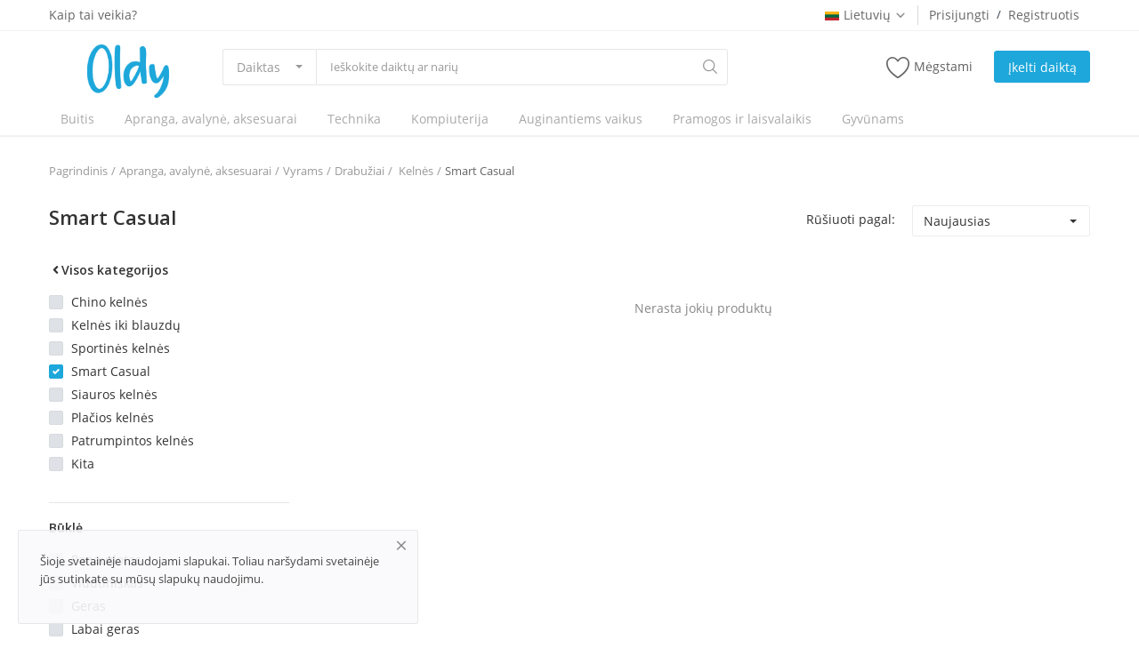

--- FILE ---
content_type: text/html; charset=UTF-8
request_url: https://oldy.lt/kelnes/smart-casual
body_size: 82770
content:
<!DOCTYPE html>
<html lang="LT">
<head>
    <meta charset="utf-8">
	<link rel='manifest' href='/manifest.json'>
    <meta name="viewport" content="width=device-width, initial-scale=1, shrink-to-fit=no">
    <title>Smart Casual - Oldy.lt</title>
    <meta name="description" content="Smart Casual"/>
    <meta name="keywords" content="Smart Casual"/>
    <meta name="author" content="Codingest"/>
    <link rel="shortcut icon" type="image/png" href="https://oldy.lt/uploads/logo/logo_5eef65b84ad7f.png"/>
    <meta property="og:locale" content="en-US"/>
    <meta property="og:site_name" content="Oldy.lt"/>
    <meta property="og:image" content="https://oldy.lt/uploads/logo/logo_5f0ab0a73065a.png"/>
    <meta property="og:image:width" content="160"/>
    <meta property="og:image:height" content="60"/>
    <meta property="og:type" content="website"/>
    <meta property="og:title" content="Smart Casual - Oldy.lt"/>
    <meta property="og:description" content="Smart Casual"/>
    <meta property="og:url" content="https://oldy.lt/"/>
    <meta property="fb:app_id" content="1585855501595557"/>
    <meta name="twitter:card" content="summary_large_image"/>
    <meta name="twitter:site" content="@Oldy.lt"/>
    <meta name="twitter:title" content="Smart Casual - Oldy.lt"/>
    <meta name="twitter:description" content="Smart Casual"/>
    <link rel="canonical" href="https://oldy.lt/kelnes/smart-casual"/>
    <link rel="alternate" href="https://oldy.lt/" hreflang="lt-LT"/>
    <link rel="alternate" href="https://oldy.lt/en/" hreflang="en-US"/>
    <!-- Icons -->
    <link rel="stylesheet" href="https://oldy.lt/assets/vendor/font-icons/css/font-icon.min.css"/>
    <link href="https://fonts.googleapis.com/css?family=Open+Sans:300,400,600,700&display=swap&subset=cyrillic,cyrillic-ext,greek,greek-ext,latin-ext,vietnamese" rel="stylesheet">    <!-- Bootstrap CSS -->
    <link rel="stylesheet" href="https://oldy.lt/assets/vendor/bootstrap/css/bootstrap.min.css"/>
    <!-- Style CSS -->
    <link rel="stylesheet" href="https://oldy.lt/assets/css/style-1.6.2.min.css"/>
    <!-- Plugins CSS -->
    <link rel="stylesheet" href="https://oldy.lt/assets/css/plugins-1.6.css"/>
    <link rel="stylesheet" href="https://oldy.lt/assets/css/colors/blue.min.css"/>
    <style>body {font-family: "Open Sans", Helvetica, sans-serif} .product-item-options .item-option .icon-heart {color: #f15e4f !important;}  .btn-wishlist .icon-heart {color: #f15e4f !important;}</style>
    <style> 
.cke_top {
    border-bottom: 1px solid #d1d1d1;
    background: #f8f8f8;
    padding: 6px 8px 2px;
    white-space: normal;
    display: none;
}


.nav-top .nav-top-left .logo a img {
    max-width: 180px;
    max-height: 60px;
    margin-left: 43px;
}
.nav-main .navbar ul .nav-item .nav-link {
    color: #a9a9a9;
    font-weight: 500;
    padding: 8px 13px;
    margin-right: 8px;
    font-size: 14px;
    position: relative;
}
@media (max-width: 1100px)
.nav-main .navbar ul .nav-item .nav-link {
    padding: 15px 6px;
}
@media (max-width: 1260px)
.nav-main .navbar ul .nav-item .nav-link {
    padding: 15px 12px; }




.btn-contact-seller {
    padding: .3rem 1.1rem;
    border-radius: .1875rem;
    border: 1px solid #ffffff;
    background-color: #1ea7da!important;
    float: right;
    
    font-weight: 600;
    color: #ffffff!important;
    font-size: .875rem;
   text-decoration: none;
    
}


.btn-contact-seller i {
    color: #fff;
    margin-right: 4px;
}

/*product page css */
@media(min-width: 992px){
.col-lg-4{
max-width: 24.333333%;
   }
}
#form_add_cart {

}
.number-spinner{
display:none;
}

form label.error {
    color: #d43f3a;
    display: block!important;
}
.form-add-product .form-group textarea{min-height:150px !important ; width: 100%; !important;}
media (max-width: 1260px){
.form-add-product .form-group textarea{min-height:150px !important; width: 100%; !important;}
}
@media (max-width: 992px){
.form-add-product .form-group textarea{min-height:150px !important ; width: 100%; !important;}
}
/*product edit additional css*/
.m-l-10{
margin-left: 10px;
}
/*Blog page image high fix*/
@media (min-width: 1260px)
.blog-item-img {
    width: 100%;
    display: block;
    height: 177px;
    float: left;
    background-color: #f8f8f8;
}
/*Footer logo size*/
#footer .footer-logo img {
    max-width: 50%;
    height: auto;
    display: block;
    position: relative;
}
.mobile-cart2 {
    display: table-cell;
    /* vertical-align: middle; */
    text-align: right;
    width: 54px;
    height: 55px;
    /* margin-top: 34px; */
    padding-top: 10px;
}
.nav-mobile-header-container .menu-icon {
    display: table-cell;
    vertical-align: middle;
    text-align: left;
    width: 47px;
    height: 52px;
}

#footer .footer-bottom .footer-payment-icons {
    float: right;
    text-align: right;
    display: none;
}

.product-content-details .meta span {
    
    display: none;
}
.blog-post-meta span, .blog-post-meta a {
    font-size: 12px;
    line-height: 24px;
    color: #999;
    margin-right: 10px;
    display: none !important;
}
</style><script src="https://oldy.lt/assets/js/jquery-3.3.1.min.js"></script>
    <!-- HTML5 shim and Respond.js for IE8 support of HTML5 elements and media queries -->
    <!-- WARNING: Respond.js doesn't work if you view the page via file:// -->
    <!--[if lt IE 9]>
    <script src="https://oss.maxcdn.com/html5shiv/3.7.3/html5shiv.min.js"></script>
    <script src="https://oss.maxcdn.com/respond/1.4.2/respond.min.js"></script>
    <![endif]-->
    <script data-ad-client="ca-pub-1564564549730423" async src="https://pagead2.googlesyndication.com/pagead/js/adsbygoogle.js"></script><!-- Global site tag (gtag.js) - Google Ads: 966404063 -->
<script async src="https://www.googletagmanager.com/gtag/js?id=AW-966404063"></script>
<script>
  window.dataLayer = window.dataLayer || [];
  function gtag(){dataLayer.push(arguments);}
  gtag('js', new Date());

  gtag('config', 'AW-966404063');
</script>

</head>
<body>
<header id="header">
    
<div class="top-bar">
    <div class="container">
        <div class="row">
            <div class="col-6 col-left">
                                    <ul class="navbar-nav">
                                                        <li class="nav-item"><a href="https://oldy.lt/Kaiptaiveikia" class="nav-link">Kaip tai veikia?</a></li>
                                                </ul>
                            </div>
            <div class="col-6 col-right">
                <ul class="navbar-nav">
                                                                <li class="nav-item dropdown language-dropdown">
                            <a class="nav-link dropdown-toggle" href="#" id="navbardrop" data-toggle="dropdown">
                                <img src="https://oldy.lt/uploads/blocks/flag_5eef6ce3a8a4b3-33916827-75827914.jpg" class="flag">Lietuvių<i class="icon-arrow-down"></i>
                            </a>
                            <div class="dropdown-menu">
                                                                    <a href="https://oldy.lt/" class="selected " class="dropdown-item">
                                        <img src="https://oldy.lt/uploads/blocks/flag_5eef6ce3a8a4b3-33916827-75827914.jpg" class="flag">Lietuvių                                    </a>
                                                                    <a href="https://oldy.lt/en/" class=" " class="dropdown-item">
                                        <img src="https://oldy.lt/uploads/blocks/flag_eng.jpg" class="flag">English                                    </a>
                                                            </div>
                        </li>
                    
                                            <li class="nav-item">
                            <a href="javascript:void(0)" data-toggle="modal" data-target="#loginModal" class="nav-link">Prisijungti</a>
                            <span class="auth-sep">/</span>
                            <a href="https://oldy.lt/register" class="nav-link">Registruotis</a>
                        </li>
                                    </ul>
            </div>
        </div>
    </div>
</div>
    <div class="main-menu">
        <div class="container-fluid">
            <div class="row">
                <div class="nav-top">
                    <div class="container">
                        <div class="row align-items-center">
                            <div class="col-md-8 nav-top-left">
                                <div class="row-align-items-center">
                                    <div class="logo">
                                        <a href="https://oldy.lt/"><img src="https://oldy.lt/uploads/logo/logo_5f0ab0a73065a.png" alt="logo"></a>
                                    </div>

                                    <div class="top-search-bar">
                                        <form action="https://oldy.lt/search" id="form_validate_search" class="form_search_main" method="get" accept-charset="utf-8">
                                                                                    <div class="left">
                                                <div class="dropdown search-select">
                                                    <button type="button" class="btn dropdown-toggle" data-toggle="dropdown">
                                                                                                                    Daiktas                                                                                                            </button>
                                                    <div class="dropdown-menu">
                                                        <a class="dropdown-item" data-value="product" href="javascript:void(0)">Daiktas</a>
                                                        <a class="dropdown-item" data-value="member" href="javascript:void(0)">Narys</a>
                                                    </div>
                                                </div>
                                                                                                    <input type="hidden" class="search_type_input" name="search_type" value="product">
                                                                                            </div>
                                            <div class="right">
                                                <input type="text" name="search" maxlength="300" pattern=".*\S+.*" id="input_search" class="form-control input-search" value="" placeholder="Ieškokite daiktų ar narių" required autocomplete="off">
                                                <button class="btn btn-default btn-search"><i class="icon-search"></i></button>
                                                <div id="response_search_results" class="search-results-ajax"></div>
                                            </div>
                                                                                </form>                                    </div>

                                </div>
                            </div>
                            <div class="col-md-4 nav-top-right">
                                <ul class="nav align-items-center">
                                    
                                                                            <li class="nav-item li-main-nav-right">
                                            <a href="https://oldy.lt/wishlist">
                                                <i class="icon-heart-o"></i>Mėgstami                                            </a>
                                        </li>
                                    
                                    <!--Check auth-->
                                                                                                                        <li class="nav-item m-r-0"><a href="javascript:void(0)" class="btn btn-md btn-custom btn-sell-now m-r-0" data-toggle="modal" data-target="#loginModal">Įkelti daiktą</a></li>
                                                                                                            </ul>

                            </div>
                        </div>
                    </div>
                </div>

                <div class="nav-main">
                    <!--main navigation-->
                        <div class="container">
        <div class="navbar navbar-light navbar-expand">
            <ul class="nav navbar-nav mega-menu">
                                            <li class="nav-item dropdown" data-category-id="1">
                                <a href="https://oldy.lt/kategorija" class="nav-link dropdown-toggle">
                                     Buitis                                </a>
                                                                    <div id="mega_menu_content_1" class="dropdown-menu dropdown-menu-large">
                                        <div class="row">

                                            <div class="col-4 left">
                                                                                                    <div class="large-menu-item large-menu-item-first active" data-subcategory-id="1292">
                                                        <a href="https://oldy.lt/kategorija/baldai" class="second-category">
                                                            Baldai                                                            <i class="icon-arrow-right"></i>
                                                        </a>
                                                    </div>
                                                                                                        <div class="large-menu-item " data-subcategory-id="1592">
                                                        <a href="https://oldy.lt/kategorija/interjero-detales" class="second-category">
                                                             Interjero detalės                                                            <i class="icon-arrow-right"></i>
                                                        </a>
                                                    </div>
                                                                                                        <div class="large-menu-item " data-subcategory-id="719">
                                                        <a href="https://oldy.lt/kategorija/virtuves-ir-stalo-reikmenys" class="second-category">
                                                            Virtuvės ir stalo reikmenys                                                            <i class="icon-arrow-right"></i>
                                                        </a>
                                                    </div>
                                                                                                        <div class="large-menu-item " data-subcategory-id="940">
                                                        <a href="https://oldy.lt/kategorija/namu-apyvokos-reikmenys" class="second-category">
                                                            Namų apyvokos reikmenys                                                            <i class="icon-arrow-right"></i>
                                                        </a>
                                                    </div>
                                                                                                        <div class="large-menu-item " data-subcategory-id="981">
                                                        <a href="https://oldy.lt/kategorija/valymo-reikmenys-ir-priedai" class="second-category">
                                                            Valymo reikmenys ir priedai                                                            <i class="icon-arrow-right"></i>
                                                        </a>
                                                    </div>
                                                                                                        <div class="large-menu-item " data-subcategory-id="971">
                                                        <a href="https://oldy.lt/kategorija/patalyne-patalai" class="second-category">
                                                            Patalynė                                                            <i class="icon-arrow-right"></i>
                                                        </a>
                                                    </div>
                                                                                                        <div class="large-menu-item " data-subcategory-id="1611">
                                                        <a href="https://oldy.lt/kategorija/augalai" class="second-category">
                                                            Augalai                                                            <i class="icon-arrow-right"></i>
                                                        </a>
                                                    </div>
                                                                                                        <div class="large-menu-item " data-subcategory-id="1677">
                                                        <a href="https://oldy.lt/kategorija/grozis-sveikata" class="second-category">
                                                            Grožis, sveikata                                                            <i class="icon-arrow-right"></i>
                                                        </a>
                                                    </div>
                                                                                                        <div class="large-menu-item " data-subcategory-id="1692">
                                                        <a href="https://oldy.lt/kategorija/kolekcionavimas" class="second-category">
                                                            Kolekcionavimas                                                            <i class="icon-arrow-right"></i>
                                                        </a>
                                                    </div>
                                                                                                </div>

                                            <div class="col-8 right">
                                                                                                    <div id="large_menu_content_1292" class="large-menu-content large-menu-content-first active">
                                                                                                                    <div class="row">
                                                                                                                                    <div class="col-4 item-large-menu-content">
                                                                        <a href="https://oldy.lt/baldai/lauko-baldai">Lauko baldai</a>
                                                                    </div>
                                                                                                                                    <div class="col-4 item-large-menu-content">
                                                                        <a href="https://oldy.lt/baldai/svetaines-baldai">Svetainės baldai</a>
                                                                    </div>
                                                                                                                                    <div class="col-4 item-large-menu-content">
                                                                        <a href="https://oldy.lt/baldai/miegamojo-baldai-1296">Miegamojo baldai</a>
                                                                    </div>
                                                                                                                                    <div class="col-4 item-large-menu-content">
                                                                        <a href="https://oldy.lt/baldai/virtuves-baldai">Virtuvės baldai</a>
                                                                    </div>
                                                                                                                                    <div class="col-4 item-large-menu-content">
                                                                        <a href="https://oldy.lt/baldai/Biuro-baldai">Biuro baldai</a>
                                                                    </div>
                                                                                                                                    <div class="col-4 item-large-menu-content">
                                                                        <a href="https://oldy.lt/baldai/vaiko-kambario-baldai">Vaiko kambario baldai</a>
                                                                    </div>
                                                                                                                                    <div class="col-4 item-large-menu-content">
                                                                        <a href="https://oldy.lt/baldai/vonios-kambario-baldai">Vonios kambario baldai</a>
                                                                    </div>
                                                                                                                                    <div class="col-4 item-large-menu-content">
                                                                        <a href="https://oldy.lt/baldai/prieskambario-baldai">Prieškambario baldai</a>
                                                                    </div>
                                                                                                                                    <div class="col-4 item-large-menu-content">
                                                                        <a href="https://oldy.lt/baldai/priedai-baldams">Priedai baldams</a>
                                                                    </div>
                                                                                                                            </div>
                                                                                                            </div>
                                                                                                        <div id="large_menu_content_1592" class="large-menu-content ">
                                                                                                                    <div class="row">
                                                                                                                                    <div class="col-4 item-large-menu-content">
                                                                        <a href="https://oldy.lt/interjero-detales/kilimai">Kilimai </a>
                                                                    </div>
                                                                                                                                    <div class="col-4 item-large-menu-content">
                                                                        <a href="https://oldy.lt/interjero-detales/laikrodziai-1594">Laikrodžiai</a>
                                                                    </div>
                                                                                                                                    <div class="col-4 item-large-menu-content">
                                                                        <a href="https://oldy.lt/interjero-detales/lovatieses">Lovatiesės</a>
                                                                    </div>
                                                                                                                                    <div class="col-4 item-large-menu-content">
                                                                        <a href="https://oldy.lt/interjero-detales/paveikslai">Paveikslai </a>
                                                                    </div>
                                                                                                                                    <div class="col-4 item-large-menu-content">
                                                                        <a href="https://oldy.lt/interjero-detales/serveteles-staltieses">Servetėlės, staltiesės</a>
                                                                    </div>
                                                                                                                                    <div class="col-4 item-large-menu-content">
                                                                        <a href="https://oldy.lt/interjero-detales/skulpturos-statulos">Skulptūros, statulos </a>
                                                                    </div>
                                                                                                                                    <div class="col-4 item-large-menu-content">
                                                                        <a href="https://oldy.lt/interjero-detales/suvenyrai">Suvenyrai</a>
                                                                    </div>
                                                                                                                                    <div class="col-4 item-large-menu-content">
                                                                        <a href="https://oldy.lt/interjero-detales/sviestuvai-lempos">Šviestuvai, lempos </a>
                                                                    </div>
                                                                                                                                    <div class="col-4 item-large-menu-content">
                                                                        <a href="https://oldy.lt/interjero-detales/uzuolaidos">Užuolaidos</a>
                                                                    </div>
                                                                                                                                    <div class="col-4 item-large-menu-content">
                                                                        <a href="https://oldy.lt/interjero-detales/Vazos-stovai">Vazos, stovai</a>
                                                                    </div>
                                                                                                                                    <div class="col-4 item-large-menu-content">
                                                                        <a href="https://oldy.lt/interjero-detales/veidrodziai">Veidrodžiai</a>
                                                                    </div>
                                                                                                                                    <div class="col-4 item-large-menu-content">
                                                                        <a href="https://oldy.lt/interjero-detales/zaliuzes-roletai">Žaliuzės, roletai </a>
                                                                    </div>
                                                                                                                                    <div class="col-4 item-large-menu-content">
                                                                        <a href="https://oldy.lt/interjero-detales/zidiniai">Židiniai </a>
                                                                    </div>
                                                                                                                                    <div class="col-4 item-large-menu-content">
                                                                        <a href="https://oldy.lt/interjero-detales/zvakes-zvakides">Žvakės, žvakidės</a>
                                                                    </div>
                                                                                                                                    <div class="col-4 item-large-menu-content">
                                                                        <a href="https://oldy.lt/interjero-detales/dekoracijos-1608">Dekoracijos</a>
                                                                    </div>
                                                                                                                                    <div class="col-4 item-large-menu-content">
                                                                        <a href="https://oldy.lt/interjero-detales/pakabos-kabliukai">Pakabos, kabliukai</a>
                                                                    </div>
                                                                                                                                    <div class="col-4 item-large-menu-content">
                                                                        <a href="https://oldy.lt/interjero-detales/pagalves-1610">Pagalvės</a>
                                                                    </div>
                                                                                                                                    <div class="col-4 item-large-menu-content">
                                                                        <a href="https://oldy.lt/interjero-detales/kita-1607">Kita</a>
                                                                    </div>
                                                                                                                            </div>
                                                                                                            </div>
                                                                                                        <div id="large_menu_content_719" class="large-menu-content ">
                                                                                                                    <div class="row">
                                                                                                                                    <div class="col-4 item-large-menu-content">
                                                                        <a href="https://oldy.lt/virtuves-ir-stalo-reikmenys/indai-lekstes-pietu-servizai">Indai, lėkštės, pietų servizai</a>
                                                                    </div>
                                                                                                                                    <div class="col-4 item-large-menu-content">
                                                                        <a href="https://oldy.lt/virtuves-ir-stalo-reikmenys/taures-puodeliai-asociai">Taurės, puodeliai, ąsočiai</a>
                                                                    </div>
                                                                                                                                    <div class="col-4 item-large-menu-content">
                                                                        <a href="https://oldy.lt/virtuves-ir-stalo-reikmenys/stalo-irankiai">Stalo įrankiai</a>
                                                                    </div>
                                                                                                                                    <div class="col-4 item-large-menu-content">
                                                                        <a href="https://oldy.lt/virtuves-ir-stalo-reikmenys/peiliai-ir-ju-priedai">Peiliai ir jų priedai</a>
                                                                    </div>
                                                                                                                                    <div class="col-4 item-large-menu-content">
                                                                        <a href="https://oldy.lt/virtuves-ir-stalo-reikmenys/virtuves-irankiai">Virtuvės įrankiai</a>
                                                                    </div>
                                                                                                                                    <div class="col-4 item-large-menu-content">
                                                                        <a href="https://oldy.lt/virtuves-ir-stalo-reikmenys/keptuves">Keptuvės</a>
                                                                    </div>
                                                                                                                                    <div class="col-4 item-large-menu-content">
                                                                        <a href="https://oldy.lt/virtuves-ir-stalo-reikmenys/puodai-greitpuodziai">Puodai, greitpuodžiai</a>
                                                                    </div>
                                                                                                                                    <div class="col-4 item-large-menu-content">
                                                                        <a href="https://oldy.lt/virtuves-ir-stalo-reikmenys/termosai-virduliai-kavinukai">Termosai, virduliai, kavinukai</a>
                                                                    </div>
                                                                                                                                    <div class="col-4 item-large-menu-content">
                                                                        <a href="https://oldy.lt/virtuves-ir-stalo-reikmenys/kepimo-indai-popierius-formos">Kepimo indai, popierius, formos</a>
                                                                    </div>
                                                                                                                                    <div class="col-4 item-large-menu-content">
                                                                        <a href="https://oldy.lt/virtuves-ir-stalo-reikmenys/gertuves-termo-puodeliai">Gertuvės, termo puodeliai</a>
                                                                    </div>
                                                                                                                                    <div class="col-4 item-large-menu-content">
                                                                        <a href="https://oldy.lt/virtuves-ir-stalo-reikmenys/prieskoniu-rinkiniai-ir-maluneliai">Prieskonių rinkiniai ir malūnėliai</a>
                                                                    </div>
                                                                                                                                    <div class="col-4 item-large-menu-content">
                                                                        <a href="https://oldy.lt/virtuves-ir-stalo-reikmenys/pjaustymo-lenteles">Pjaustymo lentelės</a>
                                                                    </div>
                                                                                                                                    <div class="col-4 item-large-menu-content">
                                                                        <a href="https://oldy.lt/virtuves-ir-stalo-reikmenys/maisto-saugojimo-indai">Maisto saugojimo indai</a>
                                                                    </div>
                                                                                                                                    <div class="col-4 item-large-menu-content">
                                                                        <a href="https://oldy.lt/virtuves-ir-stalo-reikmenys/konservavimo-indai-ir-priedai">Konservavimo indai ir priedai</a>
                                                                    </div>
                                                                                                                                    <div class="col-4 item-large-menu-content">
                                                                        <a href="https://oldy.lt/virtuves-ir-stalo-reikmenys/staltieses-virtuviniai-ranksluosciai">Staltiesės, virtuviniai rankšluosčiai</a>
                                                                    </div>
                                                                                                                                    <div class="col-4 item-large-menu-content">
                                                                        <a href="https://oldy.lt/virtuves-ir-stalo-reikmenys/teminiai-indai">Teminiai indai</a>
                                                                    </div>
                                                                                                                                    <div class="col-4 item-large-menu-content">
                                                                        <a href="https://oldy.lt/virtuves-ir-stalo-reikmenys/vandens-filtrai">Vandens filtrai</a>
                                                                    </div>
                                                                                                                            </div>
                                                                                                            </div>
                                                                                                        <div id="large_menu_content_940" class="large-menu-content ">
                                                                                                                    <div class="row">
                                                                                                                                    <div class="col-4 item-large-menu-content">
                                                                        <a href="https://oldy.lt/namu-apyvokos-reikmenys/dezes-daiktams">Dėžės daiktams</a>
                                                                    </div>
                                                                                                                                    <div class="col-4 item-large-menu-content">
                                                                        <a href="https://oldy.lt/namu-apyvokos-reikmenys/lyginimo-lentos">Lyginimo lentos</a>
                                                                    </div>
                                                                                                                                    <div class="col-4 item-large-menu-content">
                                                                        <a href="https://oldy.lt/namu-apyvokos-reikmenys/skalbiniu-dziovyklos-ir-aksesuarai">Skalbinių džiovyklos ir aksesuarai</a>
                                                                    </div>
                                                                                                                                    <div class="col-4 item-large-menu-content">
                                                                        <a href="https://oldy.lt/namu-apyvokos-reikmenys/Pakabos-talpos-drabužiams">Pakabos, talpos drabužiams</a>
                                                                    </div>
                                                                                                                                    <div class="col-4 item-large-menu-content">
                                                                        <a href="https://oldy.lt/namu-apyvokos-reikmenys/siuksliadezes">Šiukšliadėžės</a>
                                                                    </div>
                                                                                                                                    <div class="col-4 item-large-menu-content">
                                                                        <a href="https://oldy.lt/namu-apyvokos-reikmenys/ranksluosciai-945">Rankšluosčiai</a>
                                                                    </div>
                                                                                                                                    <div class="col-4 item-large-menu-content">
                                                                        <a href="https://oldy.lt/namu-apyvokos-reikmenys/tualeto-reikmenys">Tualeto reikmenys</a>
                                                                    </div>
                                                                                                                                    <div class="col-4 item-large-menu-content">
                                                                        <a href="https://oldy.lt/namu-apyvokos-reikmenys/kita-1691">Kita</a>
                                                                    </div>
                                                                                                                            </div>
                                                                                                            </div>
                                                                                                        <div id="large_menu_content_981" class="large-menu-content ">
                                                                                                                    <div class="row">
                                                                                                                                    <div class="col-4 item-large-menu-content">
                                                                        <a href="https://oldy.lt/valymo-reikmenys-ir-priedai/sepeciai-ir-ju-dangalai">Šepečiai ir jų dangalai</a>
                                                                    </div>
                                                                                                                                    <div class="col-4 item-large-menu-content">
                                                                        <a href="https://oldy.lt/valymo-reikmenys-ir-priedai/kempines">Kempinės</a>
                                                                    </div>
                                                                                                                                    <div class="col-4 item-large-menu-content">
                                                                        <a href="https://oldy.lt/valymo-reikmenys-ir-priedai/sluostes">Šluostės</a>
                                                                    </div>
                                                                                                                                    <div class="col-4 item-large-menu-content">
                                                                        <a href="https://oldy.lt/valymo-reikmenys-ir-priedai/sluotos">Šluotos</a>
                                                                    </div>
                                                                                                                                    <div class="col-4 item-large-menu-content">
                                                                        <a href="https://oldy.lt/valymo-reikmenys-ir-priedai/pirstines-986">Pirštinės</a>
                                                                    </div>
                                                                                                                                    <div class="col-4 item-large-menu-content">
                                                                        <a href="https://oldy.lt/valymo-reikmenys-ir-priedai/langu-valytuvai">Langų valytuvai </a>
                                                                    </div>
                                                                                                                                    <div class="col-4 item-large-menu-content">
                                                                        <a href="https://oldy.lt/valymo-reikmenys-ir-priedai/dubenys-988">Dubenys</a>
                                                                    </div>
                                                                                                                                    <div class="col-4 item-large-menu-content">
                                                                        <a href="https://oldy.lt/valymo-reikmenys-ir-priedai/gremztukai">Gremžtukai </a>
                                                                    </div>
                                                                                                                                    <div class="col-4 item-large-menu-content">
                                                                        <a href="https://oldy.lt/valymo-reikmenys-ir-priedai/kibirai">Kibirai</a>
                                                                    </div>
                                                                                                                                    <div class="col-4 item-large-menu-content">
                                                                        <a href="https://oldy.lt/valymo-reikmenys-ir-priedai/milteliu-laikymo-dezes">Miltelių laikymo dėžės</a>
                                                                    </div>
                                                                                                                                    <div class="col-4 item-large-menu-content">
                                                                        <a href="https://oldy.lt/valymo-reikmenys-ir-priedai/nesiojami-tualetai">Nešiojami tualetai </a>
                                                                    </div>
                                                                                                                                    <div class="col-4 item-large-menu-content">
                                                                        <a href="https://oldy.lt/valymo-reikmenys-ir-priedai/semtuveliai">Semtuvėliai</a>
                                                                    </div>
                                                                                                                                    <div class="col-4 item-large-menu-content">
                                                                        <a href="https://oldy.lt/valymo-reikmenys-ir-priedai/sveistukai">Šveistukai </a>
                                                                    </div>
                                                                                                                                    <div class="col-4 item-large-menu-content">
                                                                        <a href="https://oldy.lt/valymo-reikmenys-ir-priedai/kita-995">Kita</a>
                                                                    </div>
                                                                                                                            </div>
                                                                                                            </div>
                                                                                                        <div id="large_menu_content_971" class="large-menu-content ">
                                                                                                                    <div class="row">
                                                                                                                                    <div class="col-4 item-large-menu-content">
                                                                        <a href="https://oldy.lt/patalyne-patalai/patalynes-komplektai">Patalynės komplektai</a>
                                                                    </div>
                                                                                                                                    <div class="col-4 item-large-menu-content">
                                                                        <a href="https://oldy.lt/patalyne-patalai/patalyne-kudikiams-vaikams">Patalynė kūdikiams, vaikams</a>
                                                                    </div>
                                                                                                                                    <div class="col-4 item-large-menu-content">
                                                                        <a href="https://oldy.lt/patalyne-patalai/paklodes">Paklodės</a>
                                                                    </div>
                                                                                                                                    <div class="col-4 item-large-menu-content">
                                                                        <a href="https://oldy.lt/patalyne-patalai/pagalves-977">Pagalvės</a>
                                                                    </div>
                                                                                                                                    <div class="col-4 item-large-menu-content">
                                                                        <a href="https://oldy.lt/patalyne-patalai/antklodes-978">Antklodės</a>
                                                                    </div>
                                                                                                                                    <div class="col-4 item-large-menu-content">
                                                                        <a href="https://oldy.lt/patalyne-patalai/lovatieses-ir-pledai">Lovatiesės ir pledai</a>
                                                                    </div>
                                                                                                                                    <div class="col-4 item-large-menu-content">
                                                                        <a href="https://oldy.lt/patalyne-patalai/antklodziu-uzvalkalai">Antklodžių užvalkalai</a>
                                                                    </div>
                                                                                                                                    <div class="col-4 item-large-menu-content">
                                                                        <a href="https://oldy.lt/patalyne-patalai/dekoratyvines-pagalveles-ir-uzvalkalai">Dekoratyvinės pagalvėlės ir užvalkalai</a>
                                                                    </div>
                                                                                                                            </div>
                                                                                                            </div>
                                                                                                        <div id="large_menu_content_1611" class="large-menu-content ">
                                                                                                                    <div class="row">
                                                                                                                                    <div class="col-4 item-large-menu-content">
                                                                        <a href="https://oldy.lt/augalai/kambariniai">Kambariniai</a>
                                                                    </div>
                                                                                                                                    <div class="col-4 item-large-menu-content">
                                                                        <a href="https://oldy.lt/augalai/lauko-1613">Lauko</a>
                                                                    </div>
                                                                                                                                    <div class="col-4 item-large-menu-content">
                                                                        <a href="https://oldy.lt/augalai/seklos">Sėklos </a>
                                                                    </div>
                                                                                                                                    <div class="col-4 item-large-menu-content">
                                                                        <a href="https://oldy.lt/augalai/prekes-augalams">Prekės augalams </a>
                                                                    </div>
                                                                                                                                    <div class="col-4 item-large-menu-content">
                                                                        <a href="https://oldy.lt/augalai/seklos-1616">Sėklos</a>
                                                                    </div>
                                                                                                                                    <div class="col-4 item-large-menu-content">
                                                                        <a href="https://oldy.lt/augalai/skintos-geles">Skintos gėlės </a>
                                                                    </div>
                                                                                                                                    <div class="col-4 item-large-menu-content">
                                                                        <a href="https://oldy.lt/augalai/kita-1618">Kita</a>
                                                                    </div>
                                                                                                                            </div>
                                                                                                            </div>
                                                                                                        <div id="large_menu_content_1677" class="large-menu-content ">
                                                                                                                    <div class="row">
                                                                                                                                    <div class="col-4 item-large-menu-content">
                                                                        <a href="https://oldy.lt/grozis-sveikata/Kosmetika-moterims">Kosmetika moterims</a>
                                                                    </div>
                                                                                                                                    <div class="col-4 item-large-menu-content">
                                                                        <a href="https://oldy.lt/grozis-sveikata/kosmetika-413">Kosmetika vyrams</a>
                                                                    </div>
                                                                                                                                    <div class="col-4 item-large-menu-content">
                                                                        <a href="https://oldy.lt/grozis-sveikata/higienos-priemones">Higienos priemonės</a>
                                                                    </div>
                                                                                                                                    <div class="col-4 item-large-menu-content">
                                                                        <a href="https://oldy.lt/grozis-sveikata/iranga-1679">Įranga </a>
                                                                    </div>
                                                                                                                                    <div class="col-4 item-large-menu-content">
                                                                        <a href="https://oldy.lt/grozis-sveikata/vitaminai-papildai">Vitaminai, papildai</a>
                                                                    </div>
                                                                                                                                    <div class="col-4 item-large-menu-content">
                                                                        <a href="https://oldy.lt/grozis-sveikata/kita-1681">Kita</a>
                                                                    </div>
                                                                                                                            </div>
                                                                                                            </div>
                                                                                                        <div id="large_menu_content_1692" class="large-menu-content ">
                                                                                                                    <div class="row">
                                                                                                                                    <div class="col-4 item-large-menu-content">
                                                                        <a href="https://oldy.lt/kolekcionavimas/alaus-atributika">Alaus atributika </a>
                                                                    </div>
                                                                                                                                    <div class="col-4 item-large-menu-content">
                                                                        <a href="https://oldy.lt/kolekcionavimas/atvirutes">Atvirutės </a>
                                                                    </div>
                                                                                                                                    <div class="col-4 item-large-menu-content">
                                                                        <a href="https://oldy.lt/kolekcionavimas/banknotai">Banknotai </a>
                                                                    </div>
                                                                                                                                    <div class="col-4 item-large-menu-content">
                                                                        <a href="https://oldy.lt/kolekcionavimas/kolekciniai-modeliukai">Kolekciniai modeliukai </a>
                                                                    </div>
                                                                                                                                    <div class="col-4 item-large-menu-content">
                                                                        <a href="https://oldy.lt/kolekcionavimas/militaristika">Militaristika</a>
                                                                    </div>
                                                                                                                                    <div class="col-4 item-large-menu-content">
                                                                        <a href="https://oldy.lt/kolekcionavimas/monetos">Monetos </a>
                                                                    </div>
                                                                                                                                    <div class="col-4 item-large-menu-content">
                                                                        <a href="https://oldy.lt/kolekcionavimas/nuotraukos">Nuotraukos</a>
                                                                    </div>
                                                                                                                                    <div class="col-4 item-large-menu-content">
                                                                        <a href="https://oldy.lt/kolekcionavimas/ordinai-medaliai-zenkliukai">Ordinai, medaliai, ženkliukai</a>
                                                                    </div>
                                                                                                                                    <div class="col-4 item-large-menu-content">
                                                                        <a href="https://oldy.lt/kolekcionavimas/pasto-zenklai">Pašto ženklai</a>
                                                                    </div>
                                                                                                                                    <div class="col-4 item-large-menu-content">
                                                                        <a href="https://oldy.lt/kolekcionavimas/aksesuarai-1702"> Aksesuarai</a>
                                                                    </div>
                                                                                                                                    <div class="col-4 item-large-menu-content">
                                                                        <a href="https://oldy.lt/kolekcionavimas/suvenyrai-1704">Suvenyrai</a>
                                                                    </div>
                                                                                                                                    <div class="col-4 item-large-menu-content">
                                                                        <a href="https://oldy.lt/kolekcionavimas/laikrasciai">Laikraščiai</a>
                                                                    </div>
                                                                                                                                    <div class="col-4 item-large-menu-content">
                                                                        <a href="https://oldy.lt/kolekcionavimas/gaireles">Gairelės</a>
                                                                    </div>
                                                                                                                                    <div class="col-4 item-large-menu-content">
                                                                        <a href="https://oldy.lt/kolekcionavimas/vokai">Vokai</a>
                                                                    </div>
                                                                                                                                    <div class="col-4 item-large-menu-content">
                                                                        <a href="https://oldy.lt/kolekcionavimas/kita-1703">Kita</a>
                                                                    </div>
                                                                                                                            </div>
                                                                                                            </div>
                                                                                                </div>

                                        </div>
                                    </div>
                                                            </li>
                                                        <li class="nav-item dropdown" data-category-id="3">
                                <a href="https://oldy.lt/Apranga-avalyne-aksesuarai" class="nav-link dropdown-toggle">
                                    Apranga, avalynė, aksesuarai                                </a>
                                                                    <div id="mega_menu_content_3" class="dropdown-menu dropdown-menu-large">
                                        <div class="row">

                                            <div class="col-4 left">
                                                                                                    <div class="large-menu-item large-menu-item-first active" data-subcategory-id="52">
                                                        <a href="https://oldy.lt/Apranga-avalyne-aksesuarai/moterims" class="second-category">
                                                            Moterims                                                            <i class="icon-arrow-right"></i>
                                                        </a>
                                                    </div>
                                                                                                        <div class="large-menu-item " data-subcategory-id="53">
                                                        <a href="https://oldy.lt/Apranga-avalyne-aksesuarai/vyrams" class="second-category">
                                                            Vyrams                                                            <i class="icon-arrow-right"></i>
                                                        </a>
                                                    </div>
                                                                                                        <div class="large-menu-item " data-subcategory-id="422">
                                                        <a href="https://oldy.lt/Apranga-avalyne-aksesuarai/Mergaitėm" class="second-category">
                                                            Mergaitėm                                                            <i class="icon-arrow-right"></i>
                                                        </a>
                                                    </div>
                                                                                                        <div class="large-menu-item " data-subcategory-id="526">
                                                        <a href="https://oldy.lt/Apranga-avalyne-aksesuarai/berniukams" class="second-category">
                                                            Berniukams                                                            <i class="icon-arrow-right"></i>
                                                        </a>
                                                    </div>
                                                                                                </div>

                                            <div class="col-8 right">
                                                                                                    <div id="large_menu_content_52" class="large-menu-content large-menu-content-first active">
                                                                                                                    <div class="row">
                                                                                                                                    <div class="col-4 item-large-menu-content">
                                                                        <a href="https://oldy.lt/moterims/drabuziai">Drabužiai</a>
                                                                    </div>
                                                                                                                                    <div class="col-4 item-large-menu-content">
                                                                        <a href="https://oldy.lt/moterims/avalyne-190">Avalynė</a>
                                                                    </div>
                                                                                                                                    <div class="col-4 item-large-menu-content">
                                                                        <a href="https://oldy.lt/moterims/aksesuarai-219">Aksesuarai ir papuošalai</a>
                                                                    </div>
                                                                                                                                    <div class="col-4 item-large-menu-content">
                                                                        <a href="https://oldy.lt/moterims/rankines">Rankinės</a>
                                                                    </div>
                                                                                                                            </div>
                                                                                                            </div>
                                                                                                        <div id="large_menu_content_53" class="large-menu-content ">
                                                                                                                    <div class="row">
                                                                                                                                    <div class="col-4 item-large-menu-content">
                                                                        <a href="https://oldy.lt/vyrams/drabuziai-286">Drabužiai</a>
                                                                    </div>
                                                                                                                                    <div class="col-4 item-large-menu-content">
                                                                        <a href="https://oldy.lt/vyrams/avalyne-365">Avalynė</a>
                                                                    </div>
                                                                                                                                    <div class="col-4 item-large-menu-content">
                                                                        <a href="https://oldy.lt/vyrams/aksesuarai-ir-papuosalai">Aksesuarai ir papuošalai</a>
                                                                    </div>
                                                                                                                            </div>
                                                                                                            </div>
                                                                                                        <div id="large_menu_content_422" class="large-menu-content ">
                                                                                                                    <div class="row">
                                                                                                                                    <div class="col-4 item-large-menu-content">
                                                                        <a href="https://oldy.lt/Mergaitėm/kudikiam">Kūdikiam</a>
                                                                    </div>
                                                                                                                                    <div class="col-4 item-large-menu-content">
                                                                        <a href="https://oldy.lt/Mergaitėm/megztiniai-dzemperiai-424">Megztiniai, džemperiai</a>
                                                                    </div>
                                                                                                                                    <div class="col-4 item-large-menu-content">
                                                                        <a href="https://oldy.lt/Mergaitėm/sijonai-425">Sijonai</a>
                                                                    </div>
                                                                                                                                    <div class="col-4 item-large-menu-content">
                                                                        <a href="https://oldy.lt/Mergaitėm/maudymukai-426">Maudymukai</a>
                                                                    </div>
                                                                                                                                    <div class="col-4 item-large-menu-content">
                                                                        <a href="https://oldy.lt/Mergaitėm/sportine-apranga-427">Sportinė apranga</a>
                                                                    </div>
                                                                                                                                    <div class="col-4 item-large-menu-content">
                                                                        <a href="https://oldy.lt/Mergaitėm/komplektai-428">Komplektai</a>
                                                                    </div>
                                                                                                                                    <div class="col-4 item-large-menu-content">
                                                                        <a href="https://oldy.lt/Mergaitėm/avalyne-429"> Avalynė</a>
                                                                    </div>
                                                                                                                                    <div class="col-4 item-large-menu-content">
                                                                        <a href="https://oldy.lt/Mergaitėm/marskiniai-palaidines-430"> Marškiniai, palaidinės</a>
                                                                    </div>
                                                                                                                                    <div class="col-4 item-large-menu-content">
                                                                        <a href="https://oldy.lt/Mergaitėm/kelnes-431"> Kelnės</a>
                                                                    </div>
                                                                                                                                    <div class="col-4 item-large-menu-content">
                                                                        <a href="https://oldy.lt/Mergaitėm/miego-drabuziai">Miego drabužiai</a>
                                                                    </div>
                                                                                                                                    <div class="col-4 item-large-menu-content">
                                                                        <a href="https://oldy.lt/Mergaitėm/dvynukams"> Dvynukams</a>
                                                                    </div>
                                                                                                                                    <div class="col-4 item-large-menu-content">
                                                                        <a href="https://oldy.lt/Mergaitėm/lauko-drabuziai-434"> Lauko drabužiai</a>
                                                                    </div>
                                                                                                                                    <div class="col-4 item-large-menu-content">
                                                                        <a href="https://oldy.lt/Mergaitėm/sukneles-435"> Suknelės</a>
                                                                    </div>
                                                                                                                                    <div class="col-4 item-large-menu-content">
                                                                        <a href="https://oldy.lt/Mergaitėm/aksesuarai-436"> Aksesuarai</a>
                                                                    </div>
                                                                                                                                    <div class="col-4 item-large-menu-content">
                                                                        <a href="https://oldy.lt/Mergaitėm/kostiumai"> Kostiumai</a>
                                                                    </div>
                                                                                                                                    <div class="col-4 item-large-menu-content">
                                                                        <a href="https://oldy.lt/Mergaitėm/temine-apranga-438">Teminė apranga</a>
                                                                    </div>
                                                                                                                            </div>
                                                                                                            </div>
                                                                                                        <div id="large_menu_content_526" class="large-menu-content ">
                                                                                                                    <div class="row">
                                                                                                                                    <div class="col-4 item-large-menu-content">
                                                                        <a href="https://oldy.lt/berniukams/kudikiui">Kūdikiui</a>
                                                                    </div>
                                                                                                                                    <div class="col-4 item-large-menu-content">
                                                                        <a href="https://oldy.lt/berniukams/megztiniai-dzemperiai-528">Megztiniai, džemperiai</a>
                                                                    </div>
                                                                                                                                    <div class="col-4 item-large-menu-content">
                                                                        <a href="https://oldy.lt/berniukams/aksesuarai-529">Aksesuarai</a>
                                                                    </div>
                                                                                                                                    <div class="col-4 item-large-menu-content">
                                                                        <a href="https://oldy.lt/berniukams/kostiumai-530">Kostiumai</a>
                                                                    </div>
                                                                                                                                    <div class="col-4 item-large-menu-content">
                                                                        <a href="https://oldy.lt/berniukams/maudymosi-apranga">Maudymosi apranga</a>
                                                                    </div>
                                                                                                                                    <div class="col-4 item-large-menu-content">
                                                                        <a href="https://oldy.lt/berniukams/avalyne-532"> Avalynė</a>
                                                                    </div>
                                                                                                                                    <div class="col-4 item-large-menu-content">
                                                                        <a href="https://oldy.lt/berniukams/marskiniai-marskineliai-533"> Marškiniai, marškinėliai</a>
                                                                    </div>
                                                                                                                                    <div class="col-4 item-large-menu-content">
                                                                        <a href="https://oldy.lt/berniukams/sportine-apranga-535"> Sportinė apranga</a>
                                                                    </div>
                                                                                                                                    <div class="col-4 item-large-menu-content">
                                                                        <a href="https://oldy.lt/berniukams/komplektai-536"> Komplektai</a>
                                                                    </div>
                                                                                                                                    <div class="col-4 item-large-menu-content">
                                                                        <a href="https://oldy.lt/berniukams/temine-apranga-531">Teminė apranga</a>
                                                                    </div>
                                                                                                                                    <div class="col-4 item-large-menu-content">
                                                                        <a href="https://oldy.lt/berniukams/lauko-drabuziai-537"> Lauko drabužiai</a>
                                                                    </div>
                                                                                                                                    <div class="col-4 item-large-menu-content">
                                                                        <a href="https://oldy.lt/berniukams/kelnes-538">Kelnės</a>
                                                                    </div>
                                                                                                                                    <div class="col-4 item-large-menu-content">
                                                                        <a href="https://oldy.lt/berniukams/miego-drabuziai-539"> Miego drabužiai</a>
                                                                    </div>
                                                                                                                                    <div class="col-4 item-large-menu-content">
                                                                        <a href="https://oldy.lt/berniukams/dvynukams-540"> Dvynukams</a>
                                                                    </div>
                                                                                                                            </div>
                                                                                                            </div>
                                                                                                </div>

                                        </div>
                                    </div>
                                                            </li>
                                                        <li class="nav-item dropdown" data-category-id="5">
                                <a href="https://oldy.lt/Technika" class="nav-link dropdown-toggle">
                                    Technika                                </a>
                                                                    <div id="mega_menu_content_5" class="dropdown-menu dropdown-menu-large">
                                        <div class="row">

                                            <div class="col-4 left">
                                                                                                    <div class="large-menu-item large-menu-item-first active" data-subcategory-id="1379">
                                                        <a href="https://oldy.lt/Technika/buitine-technika" class="second-category">
                                                            Buitinė technika                                                            <i class="icon-arrow-right"></i>
                                                        </a>
                                                    </div>
                                                                                                        <div class="large-menu-item " data-subcategory-id="1570">
                                                        <a href="https://oldy.lt/Technika/telefonai" class="second-category">
                                                            Telefonai                                                            <i class="icon-arrow-right"></i>
                                                        </a>
                                                    </div>
                                                                                                        <div class="large-menu-item " data-subcategory-id="1380">
                                                        <a href="https://oldy.lt/Technika/audio" class="second-category">
                                                            Audio                                                            <i class="icon-arrow-right"></i>
                                                        </a>
                                                    </div>
                                                                                                        <div class="large-menu-item " data-subcategory-id="1381">
                                                        <a href="https://oldy.lt/Technika/video" class="second-category">
                                                            Video                                                            <i class="icon-arrow-right"></i>
                                                        </a>
                                                    </div>
                                                                                                        <div class="large-menu-item " data-subcategory-id="1382">
                                                        <a href="https://oldy.lt/Technika/foto-optika" class="second-category">
                                                            Foto, optika                                                            <i class="icon-arrow-right"></i>
                                                        </a>
                                                    </div>
                                                                                                        <div class="large-menu-item " data-subcategory-id="1383">
                                                        <a href="https://oldy.lt/Technika/biuro" class="second-category">
                                                            Biuro                                                            <i class="icon-arrow-right"></i>
                                                        </a>
                                                    </div>
                                                                                                        <div class="large-menu-item " data-subcategory-id="1574">
                                                        <a href="https://oldy.lt/Technika/radijo-gps-iranga" class="second-category">
                                                            Radijo, GPS įranga                                                            <i class="icon-arrow-right"></i>
                                                        </a>
                                                    </div>
                                                                                                        <div class="large-menu-item " data-subcategory-id="1384">
                                                        <a href="https://oldy.lt/Technika/sodui-miskui" class="second-category">
                                                            Sodui, miškui                                                            <i class="icon-arrow-right"></i>
                                                        </a>
                                                    </div>
                                                                                                        <div class="large-menu-item " data-subcategory-id="1385">
                                                        <a href="https://oldy.lt/Technika/pramonine" class="second-category">
                                                            Pramoninė                                                            <i class="icon-arrow-right"></i>
                                                        </a>
                                                    </div>
                                                                                                        <div class="large-menu-item " data-subcategory-id="1386">
                                                        <a href="https://oldy.lt/Technika/kita-1386" class="second-category">
                                                            Kita                                                            <i class="icon-arrow-right"></i>
                                                        </a>
                                                    </div>
                                                                                                </div>

                                            <div class="col-8 right">
                                                                                                    <div id="large_menu_content_1379" class="large-menu-content large-menu-content-first active">
                                                                                                                    <div class="row">
                                                                                                                                    <div class="col-4 item-large-menu-content">
                                                                        <a href="https://oldy.lt/buitine-technika/smulki-buitine-technika">Smulki buitinė technika</a>
                                                                    </div>
                                                                                                                                    <div class="col-4 item-large-menu-content">
                                                                        <a href="https://oldy.lt/buitine-technika/daugiafunkciniai-puodai">Daugiafunkciniai puodai </a>
                                                                    </div>
                                                                                                                                    <div class="col-4 item-large-menu-content">
                                                                        <a href="https://oldy.lt/buitine-technika/dregmes-surinktuvai">Drėgmės surinktuvai </a>
                                                                    </div>
                                                                                                                                    <div class="col-4 item-large-menu-content">
                                                                        <a href="https://oldy.lt/buitine-technika/dulkiu-siurbliai">Dulkių siurbliai </a>
                                                                    </div>
                                                                                                                                    <div class="col-4 item-large-menu-content">
                                                                        <a href="https://oldy.lt/buitine-technika/dziovykles">Džiovyklės</a>
                                                                    </div>
                                                                                                                                    <div class="col-4 item-large-menu-content">
                                                                        <a href="https://oldy.lt/buitine-technika/gartraukiai">Gartraukiai</a>
                                                                    </div>
                                                                                                                                    <div class="col-4 item-large-menu-content">
                                                                        <a href="https://oldy.lt/buitine-technika/indaploves">Indaplovės</a>
                                                                    </div>
                                                                                                                                    <div class="col-4 item-large-menu-content">
                                                                        <a href="https://oldy.lt/buitine-technika/kavos-aparatai">Kavos aparatai </a>
                                                                    </div>
                                                                                                                                    <div class="col-4 item-large-menu-content">
                                                                        <a href="https://oldy.lt/buitine-technika/kondicionieriai">Kondicionieriai</a>
                                                                    </div>
                                                                                                                                    <div class="col-4 item-large-menu-content">
                                                                        <a href="https://oldy.lt/buitine-technika/mikrobangines-krosneles">Mikrobanginės krosnelės</a>
                                                                    </div>
                                                                                                                                    <div class="col-4 item-large-menu-content">
                                                                        <a href="https://oldy.lt/buitine-technika/radiatoriai-sildytuvai">Radiatoriai, šildytuvai</a>
                                                                    </div>
                                                                                                                                    <div class="col-4 item-large-menu-content">
                                                                        <a href="https://oldy.lt/buitine-technika/siuvimo-mezgimo-masinos">Siuvimo, mezgimo mašinos</a>
                                                                    </div>
                                                                                                                                    <div class="col-4 item-large-menu-content">
                                                                        <a href="https://oldy.lt/buitine-technika/skalbimo-masinos">Skalbimo mašinos</a>
                                                                    </div>
                                                                                                                                    <div class="col-4 item-large-menu-content">
                                                                        <a href="https://oldy.lt/buitine-technika/svarstykles">Svarstyklės</a>
                                                                    </div>
                                                                                                                                    <div class="col-4 item-large-menu-content">
                                                                        <a href="https://oldy.lt/buitine-technika/saldikliai">Šaldikliai</a>
                                                                    </div>
                                                                                                                                    <div class="col-4 item-large-menu-content">
                                                                        <a href="https://oldy.lt/buitine-technika/saldytuvai">Šaldytuvai</a>
                                                                    </div>
                                                                                                                                    <div class="col-4 item-large-menu-content">
                                                                        <a href="https://oldy.lt/buitine-technika/virykles-orkaites-kaitlentes">Viryklės, orkaitės, kaitlentės </a>
                                                                    </div>
                                                                                                                                    <div class="col-4 item-large-menu-content">
                                                                        <a href="https://oldy.lt/buitine-technika/dalys-priedai-1470">Dalys, priedai </a>
                                                                    </div>
                                                                                                                                    <div class="col-4 item-large-menu-content">
                                                                        <a href="https://oldy.lt/buitine-technika/kita-1471">Kita</a>
                                                                    </div>
                                                                                                                            </div>
                                                                                                            </div>
                                                                                                        <div id="large_menu_content_1570" class="large-menu-content ">
                                                                                                                    <div class="row">
                                                                                                                                    <div class="col-4 item-large-menu-content">
                                                                        <a href="https://oldy.lt/telefonai/mobilieji-telefonai">Mobilieji telefonai</a>
                                                                    </div>
                                                                                                                                    <div class="col-4 item-large-menu-content">
                                                                        <a href="https://oldy.lt/telefonai/telefonai-faksai">Telefonai, faksai </a>
                                                                    </div>
                                                                                                                                    <div class="col-4 item-large-menu-content">
                                                                        <a href="https://oldy.lt/telefonai/dalys-priedai-1572">Dalys, priedai </a>
                                                                    </div>
                                                                                                                                    <div class="col-4 item-large-menu-content">
                                                                        <a href="https://oldy.lt/telefonai/ismanieji-laikrodziai">Išmanieji laikrodžiai </a>
                                                                    </div>
                                                                                                                                    <div class="col-4 item-large-menu-content">
                                                                        <a href="https://oldy.lt/telefonai/kita-1573">Kita </a>
                                                                    </div>
                                                                                                                            </div>
                                                                                                            </div>
                                                                                                        <div id="large_menu_content_1380" class="large-menu-content ">
                                                                                                                    <div class="row">
                                                                                                                                    <div class="col-4 item-large-menu-content">
                                                                        <a href="https://oldy.lt/audio/ausines">Ausinės</a>
                                                                    </div>
                                                                                                                                    <div class="col-4 item-large-menu-content">
                                                                        <a href="https://oldy.lt/audio/cd-dvd-grotuvai">CD, DVD grotuvai</a>
                                                                    </div>
                                                                                                                                    <div class="col-4 item-large-menu-content">
                                                                        <a href="https://oldy.lt/audio/diktofonai">Diktofonai</a>
                                                                    </div>
                                                                                                                                    <div class="col-4 item-large-menu-content">
                                                                        <a href="https://oldy.lt/audio/mikrofonai">Mikrofonai</a>
                                                                    </div>
                                                                                                                                    <div class="col-4 item-large-menu-content">
                                                                        <a href="https://oldy.lt/audio/mp3-mp4-grotuvai">MP3, MP4 grotuvai</a>
                                                                    </div>
                                                                                                                                    <div class="col-4 item-large-menu-content">
                                                                        <a href="https://oldy.lt/audio/garso-koloneles">Garso kolonėlės</a>
                                                                    </div>
                                                                                                                                    <div class="col-4 item-large-menu-content">
                                                                        <a href="https://oldy.lt/audio/muzikiniai-centrai">Muzikiniai centrai</a>
                                                                    </div>
                                                                                                                                    <div class="col-4 item-large-menu-content">
                                                                        <a href="https://oldy.lt/audio/ploksteliu-grotuvai">Plokštelių grotuvai</a>
                                                                    </div>
                                                                                                                                    <div class="col-4 item-large-menu-content">
                                                                        <a href="https://oldy.lt/audio/radijo-imtuvai">Radijo imtuvai</a>
                                                                    </div>
                                                                                                                                    <div class="col-4 item-large-menu-content">
                                                                        <a href="https://oldy.lt/audio/stiprintuvai">Stiprintuvai</a>
                                                                    </div>
                                                                                                                                    <div class="col-4 item-large-menu-content">
                                                                        <a href="https://oldy.lt/audio/automagnetolos">Automagnetolos</a>
                                                                    </div>
                                                                                                                                    <div class="col-4 item-large-menu-content">
                                                                        <a href="https://oldy.lt/audio/kita-1397">Kita</a>
                                                                    </div>
                                                                                                                            </div>
                                                                                                            </div>
                                                                                                        <div id="large_menu_content_1381" class="large-menu-content ">
                                                                                                                    <div class="row">
                                                                                                                                    <div class="col-4 item-large-menu-content">
                                                                        <a href="https://oldy.lt/video/televizoriai">Televizoriai</a>
                                                                    </div>
                                                                                                                                    <div class="col-4 item-large-menu-content">
                                                                        <a href="https://oldy.lt/video/skaitmeniniai-imtuvai"> Skaitmeniniai imtuvai</a>
                                                                    </div>
                                                                                                                                    <div class="col-4 item-large-menu-content">
                                                                        <a href="https://oldy.lt/video/namu-kinas">Namų kinas</a>
                                                                    </div>
                                                                                                                                    <div class="col-4 item-large-menu-content">
                                                                        <a href="https://oldy.lt/video/palydoviniai-imtuvai">Palydoviniai imtuvai </a>
                                                                    </div>
                                                                                                                                    <div class="col-4 item-large-menu-content">
                                                                        <a href="https://oldy.lt/video/vaizdo-grotuvai">Vaizdo grotuvai</a>
                                                                    </div>
                                                                                                                                    <div class="col-4 item-large-menu-content">
                                                                        <a href="https://oldy.lt/video/vaizdo-kameros">Vaizdo kameros </a>
                                                                    </div>
                                                                                                                                    <div class="col-4 item-large-menu-content">
                                                                        <a href="https://oldy.lt/video/dalys-priedai">Dalys, priedai </a>
                                                                    </div>
                                                                                                                                    <div class="col-4 item-large-menu-content">
                                                                        <a href="https://oldy.lt/video/kita-1410">Kita</a>
                                                                    </div>
                                                                                                                            </div>
                                                                                                            </div>
                                                                                                        <div id="large_menu_content_1382" class="large-menu-content ">
                                                                                                                    <div class="row">
                                                                                                                                    <div class="col-4 item-large-menu-content">
                                                                        <a href="https://oldy.lt/foto-optika/fotoaparatai">Fotoaparatai</a>
                                                                    </div>
                                                                                                                                    <div class="col-4 item-large-menu-content">
                                                                        <a href="https://oldy.lt/foto-optika/optiniai-prietaisai-1413">Optiniai prietaisai</a>
                                                                    </div>
                                                                                                                                    <div class="col-4 item-large-menu-content">
                                                                        <a href="https://oldy.lt/foto-optika/dalys-priedai-1414">Dalys, priedai</a>
                                                                    </div>
                                                                                                                                    <div class="col-4 item-large-menu-content">
                                                                        <a href="https://oldy.lt/foto-optika/Kita-1412">Kita</a>
                                                                    </div>
                                                                                                                            </div>
                                                                                                            </div>
                                                                                                        <div id="large_menu_content_1383" class="large-menu-content ">
                                                                                                                    <div class="row">
                                                                                                                                    <div class="col-4 item-large-menu-content">
                                                                        <a href="https://oldy.lt/biuro/document-shredders">Document shredders</a>
                                                                    </div>
                                                                                                                                    <div class="col-4 item-large-menu-content">
                                                                        <a href="https://oldy.lt/biuro/irisimo-iranga">Įrišimo įranga</a>
                                                                    </div>
                                                                                                                                    <div class="col-4 item-large-menu-content">
                                                                        <a href="https://oldy.lt/biuro/kasos-iranga">Kasos įranga</a>
                                                                    </div>
                                                                                                                                    <div class="col-4 item-large-menu-content">
                                                                        <a href="https://oldy.lt/biuro/kopijavimo-iranga">Kopijavimo įranga</a>
                                                                    </div>
                                                                                                                                    <div class="col-4 item-large-menu-content">
                                                                        <a href="https://oldy.lt/biuro/laminavimo-iranga">Laminavimo įranga</a>
                                                                    </div>
                                                                                                                                    <div class="col-4 item-large-menu-content">
                                                                        <a href="https://oldy.lt/biuro/pjaustykles-1510">Pjaustyklės </a>
                                                                    </div>
                                                                                                                                    <div class="col-4 item-large-menu-content">
                                                                        <a href="https://oldy.lt/biuro/skaiciuotuvai">Skaičiuotuvai </a>
                                                                    </div>
                                                                                                                                    <div class="col-4 item-large-menu-content">
                                                                        <a href="https://oldy.lt/biuro/spausdinimo-masineles">Spausdinimo mašinėlės </a>
                                                                    </div>
                                                                                                                                    <div class="col-4 item-large-menu-content">
                                                                        <a href="https://oldy.lt/biuro/kita-1513">Kita</a>
                                                                    </div>
                                                                                                                            </div>
                                                                                                            </div>
                                                                                                        <div id="large_menu_content_1574" class="large-menu-content ">
                                                                                                                    <div class="row">
                                                                                                                                    <div class="col-4 item-large-menu-content">
                                                                        <a href="https://oldy.lt/radijo-gps-iranga/gps-iranga">GPS įranga</a>
                                                                    </div>
                                                                                                                                    <div class="col-4 item-large-menu-content">
                                                                        <a href="https://oldy.lt/radijo-gps-iranga/radijo-iranga">Radijo įranga</a>
                                                                    </div>
                                                                                                                            </div>
                                                                                                            </div>
                                                                                                        <div id="large_menu_content_1384" class="large-menu-content ">
                                                                                                                    <div class="row">
                                                                                                                                    <div class="col-4 item-large-menu-content">
                                                                        <a href="https://oldy.lt/sodui-miskui/iranga">Įranga</a>
                                                                    </div>
                                                                                                                                    <div class="col-4 item-large-menu-content">
                                                                        <a href="https://oldy.lt/sodui-miskui/irankiai"> Įrankiai </a>
                                                                    </div>
                                                                                                                                    <div class="col-4 item-large-menu-content">
                                                                        <a href="https://oldy.lt/sodui-miskui/technika-1517"> Technika</a>
                                                                    </div>
                                                                                                                                    <div class="col-4 item-large-menu-content">
                                                                        <a href="https://oldy.lt/sodui-miskui/kita-1519">Kita</a>
                                                                    </div>
                                                                                                                            </div>
                                                                                                            </div>
                                                                                                        <div id="large_menu_content_1385" class="large-menu-content ">
                                                                                                                    <div class="row">
                                                                                                                                    <div class="col-4 item-large-menu-content">
                                                                        <a href="https://oldy.lt/pramonine/dazymo-iranga">Dažymo įranga</a>
                                                                    </div>
                                                                                                                                    <div class="col-4 item-large-menu-content">
                                                                        <a href="https://oldy.lt/pramonine/filtravimo-ventiliavimo-iranga">Filtravimo, ventiliavimo įranga </a>
                                                                    </div>
                                                                                                                                    <div class="col-4 item-large-menu-content">
                                                                        <a href="https://oldy.lt/pramonine/maisto-pramones-technika">Maisto pramonės technika</a>
                                                                    </div>
                                                                                                                                    <div class="col-4 item-large-menu-content">
                                                                        <a href="https://oldy.lt/pramonine/medienos-apdirbimo-iranga">Medienos apdirbimo įranga</a>
                                                                    </div>
                                                                                                                                    <div class="col-4 item-large-menu-content">
                                                                        <a href="https://oldy.lt/pramonine/metalo-apdirbimo-iranga">Metalo apdirbimo įranga</a>
                                                                    </div>
                                                                                                                                    <div class="col-4 item-large-menu-content">
                                                                        <a href="https://oldy.lt/pramonine/oro-kompresoriai">Oro kompresoriai </a>
                                                                    </div>
                                                                                                                                    <div class="col-4 item-large-menu-content">
                                                                        <a href="https://oldy.lt/pramonine/sandeliavimo-iranga">Sandėliavimo įranga</a>
                                                                    </div>
                                                                                                                                    <div class="col-4 item-large-menu-content">
                                                                        <a href="https://oldy.lt/pramonine/siuvimo-technika">Siuvimo technika</a>
                                                                    </div>
                                                                                                                                    <div class="col-4 item-large-menu-content">
                                                                        <a href="https://oldy.lt/pramonine/sildymo-saldymo-iranga">Šildymo, šaldymo įranga</a>
                                                                    </div>
                                                                                                                                    <div class="col-4 item-large-menu-content">
                                                                        <a href="https://oldy.lt/pramonine/kita-1568">Kita</a>
                                                                    </div>
                                                                                                                            </div>
                                                                                                            </div>
                                                                                                        <div id="large_menu_content_1386" class="large-menu-content ">
                                                                                                            </div>
                                                                                                </div>

                                        </div>
                                    </div>
                                                            </li>
                                                        <li class="nav-item dropdown" data-category-id="4">
                                <a href="https://oldy.lt/kompiuterija" class="nav-link dropdown-toggle">
                                    Kompiuterija                                </a>
                                                                    <div id="mega_menu_content_4" class="dropdown-menu dropdown-menu-large">
                                        <div class="row">

                                            <div class="col-4 left">
                                                                                                    <div class="large-menu-item large-menu-item-first active" data-subcategory-id="1214">
                                                        <a href="https://oldy.lt/kompiuterija/nesiojami-kompiuteriai-priedai" class="second-category">
                                                            Nešiojami kompiuteriai, priedai                                                            <i class="icon-arrow-right"></i>
                                                        </a>
                                                    </div>
                                                                                                        <div class="large-menu-item " data-subcategory-id="1226">
                                                        <a href="https://oldy.lt/kompiuterija/kompiuteriu-komponentai" class="second-category">
                                                            Kompiuterių komponentai                                                            <i class="icon-arrow-right"></i>
                                                        </a>
                                                    </div>
                                                                                                        <div class="large-menu-item " data-subcategory-id="1215">
                                                        <a href="https://oldy.lt/kompiuterija/plansetiniai-kompiuteriai-elskaitykles" class="second-category">
                                                            Planšetiniai kompiuteriai, el.skaityklės                                                            <i class="icon-arrow-right"></i>
                                                        </a>
                                                    </div>
                                                                                                        <div class="large-menu-item " data-subcategory-id="1216">
                                                        <a href="https://oldy.lt/kompiuterija/zaidimu-kompiuteriai-priedai" class="second-category">
                                                            Žaidimų kompiuteriai, priedai                                                            <i class="icon-arrow-right"></i>
                                                        </a>
                                                    </div>
                                                                                                        <div class="large-menu-item " data-subcategory-id="1217">
                                                        <a href="https://oldy.lt/kompiuterija/stacionarus-kompiuteriai" class="second-category">
                                                            Stacionarūs kompiuteriai                                                            <i class="icon-arrow-right"></i>
                                                        </a>
                                                    </div>
                                                                                                        <div class="large-menu-item " data-subcategory-id="1218">
                                                        <a href="https://oldy.lt/kompiuterija/monitoriai-kompiuteriams-ir-laikikliai" class="second-category">
                                                            Monitoriai kompiuteriams ir laikikliai                                                            <i class="icon-arrow-right"></i>
                                                        </a>
                                                    </div>
                                                                                                        <div class="large-menu-item " data-subcategory-id="1219">
                                                        <a href="https://oldy.lt/kompiuterija/spausdintuvai-ir-kiti-priedai" class="second-category">
                                                            Spausdintuvai ir kiti priedai                                                            <i class="icon-arrow-right"></i>
                                                        </a>
                                                    </div>
                                                                                                        <div class="large-menu-item " data-subcategory-id="1221">
                                                        <a href="https://oldy.lt/kompiuterija/tinklo-iranga" class="second-category">
                                                            Tinklo įranga                                                            <i class="icon-arrow-right"></i>
                                                        </a>
                                                    </div>
                                                                                                        <div class="large-menu-item " data-subcategory-id="1222">
                                                        <a href="https://oldy.lt/kompiuterija/duomenu-laikmenos" class="second-category">
                                                            Duomenų laikmenos                                                            <i class="icon-arrow-right"></i>
                                                        </a>
                                                    </div>
                                                                                                        <div class="large-menu-item " data-subcategory-id="1223">
                                                        <a href="https://oldy.lt/kompiuterija/dronai" class="second-category">
                                                            Dronai                                                            <i class="icon-arrow-right"></i>
                                                        </a>
                                                    </div>
                                                                                                        <div class="large-menu-item " data-subcategory-id="1224">
                                                        <a href="https://oldy.lt/kompiuterija/isoriniai-kompiuteriu-priedai" class="second-category">
                                                            Išoriniai kompiuterių priedai                                                            <i class="icon-arrow-right"></i>
                                                        </a>
                                                    </div>
                                                                                                        <div class="large-menu-item " data-subcategory-id="1225">
                                                        <a href="https://oldy.lt/kompiuterija/atviro-kodo-elektronika" class="second-category">
                                                            Atviro kodo elektronika                                                            <i class="icon-arrow-right"></i>
                                                        </a>
                                                    </div>
                                                                                                        <div class="large-menu-item " data-subcategory-id="1227">
                                                        <a href="https://oldy.lt/kompiuterija/kompiuteriu-priedai" class="second-category">
                                                            Kompiuterių priedai                                                            <i class="icon-arrow-right"></i>
                                                        </a>
                                                    </div>
                                                                                                        <div class="large-menu-item " data-subcategory-id="1228">
                                                        <a href="https://oldy.lt/kompiuterija/programine-iranga" class="second-category">
                                                            Programinė įranga                                                            <i class="icon-arrow-right"></i>
                                                        </a>
                                                    </div>
                                                                                                        <div class="large-menu-item " data-subcategory-id="1229">
                                                        <a href="https://oldy.lt/kompiuterija/valiutos-tikrinimo-aparatai" class="second-category">
                                                            Valiutos tikrinimo aparatai                                                            <i class="icon-arrow-right"></i>
                                                        </a>
                                                    </div>
                                                                                                </div>

                                            <div class="col-8 right">
                                                                                                    <div id="large_menu_content_1214" class="large-menu-content large-menu-content-first active">
                                                                                                                    <div class="row">
                                                                                                                                    <div class="col-4 item-large-menu-content">
                                                                        <a href="https://oldy.lt/nesiojami-kompiuteriai-priedai/nesiojami-kompiuteriai">Nešiojami kompiuteriai</a>
                                                                    </div>
                                                                                                                                    <div class="col-4 item-large-menu-content">
                                                                        <a href="https://oldy.lt/nesiojami-kompiuteriai-priedai/krepsiai-kuprines-deklai-kompiuteriams">Krepšiai, kuprinės, dėklai kompiuteriams</a>
                                                                    </div>
                                                                                                                                    <div class="col-4 item-large-menu-content">
                                                                        <a href="https://oldy.lt/nesiojami-kompiuteriai-priedai/ikrovikliai-nesiojamiems-kompiuteriams">Įkrovikliai nešiojamiems kompiuteriams</a>
                                                                    </div>
                                                                                                                                    <div class="col-4 item-large-menu-content">
                                                                        <a href="https://oldy.lt/nesiojami-kompiuteriai-priedai/kompiuteriu-ausinimo-ir-kiti-priedai">Kompiuterių aušinimo ir kiti priedai</a>
                                                                    </div>
                                                                                                                            </div>
                                                                                                            </div>
                                                                                                        <div id="large_menu_content_1226" class="large-menu-content ">
                                                                                                                    <div class="row">
                                                                                                                                    <div class="col-4 item-large-menu-content">
                                                                        <a href="https://oldy.lt/kompiuteriu-komponentai/pagrindines-plokstes">Pagrindinės plokštės</a>
                                                                    </div>
                                                                                                                                    <div class="col-4 item-large-menu-content">
                                                                        <a href="https://oldy.lt/kompiuteriu-komponentai/procesoriai-cpu">Procesoriai (CPU)</a>
                                                                    </div>
                                                                                                                                    <div class="col-4 item-large-menu-content">
                                                                        <a href="https://oldy.lt/kompiuteriu-komponentai/vaizdo-plokstes-gpu">Vaizdo plokštės (GPU)</a>
                                                                    </div>
                                                                                                                                    <div class="col-4 item-large-menu-content">
                                                                        <a href="https://oldy.lt/kompiuteriu-komponentai/vidiniai-kietieji-diskai-hdd-ssd-hybrid">Vidiniai kietieji diskai (HDD, SSD, Hybrid)</a>
                                                                    </div>
                                                                                                                                    <div class="col-4 item-large-menu-content">
                                                                        <a href="https://oldy.lt/kompiuteriu-komponentai/operatyvioji-atmintis-ram">Operatyvioji atmintis (RAM)</a>
                                                                    </div>
                                                                                                                                    <div class="col-4 item-large-menu-content">
                                                                        <a href="https://oldy.lt/kompiuteriu-komponentai/garso-plokstes">Garso plokštės</a>
                                                                    </div>
                                                                                                                                    <div class="col-4 item-large-menu-content">
                                                                        <a href="https://oldy.lt/kompiuteriu-komponentai/tv-imtuvai-fm-video-plokstes">TV imtuvai, FM, video plokštės</a>
                                                                    </div>
                                                                                                                                    <div class="col-4 item-large-menu-content">
                                                                        <a href="https://oldy.lt/kompiuteriu-komponentai/optiniai-irenginiai">Optiniai įrenginiai</a>
                                                                    </div>
                                                                                                                                    <div class="col-4 item-large-menu-content">
                                                                        <a href="https://oldy.lt/kompiuteriu-komponentai/maitinimo-saltiniai-psu">Maitinimo šaltiniai (PSU)</a>
                                                                    </div>
                                                                                                                                    <div class="col-4 item-large-menu-content">
                                                                        <a href="https://oldy.lt/kompiuteriu-komponentai/korpusai">Korpusai</a>
                                                                    </div>
                                                                                                                                    <div class="col-4 item-large-menu-content">
                                                                        <a href="https://oldy.lt/kompiuteriu-komponentai/korpusu-priedai">Korpusų priedai</a>
                                                                    </div>
                                                                                                                                    <div class="col-4 item-large-menu-content">
                                                                        <a href="https://oldy.lt/kompiuteriu-komponentai/valdikliai">Valdikliai</a>
                                                                    </div>
                                                                                                                                    <div class="col-4 item-large-menu-content">
                                                                        <a href="https://oldy.lt/kompiuteriu-komponentai/komponentu-priedai">Komponentų priedai</a>
                                                                    </div>
                                                                                                                                    <div class="col-4 item-large-menu-content">
                                                                        <a href="https://oldy.lt/kompiuteriu-komponentai/procesoriu-ausintuvai">Procesorių aušintuvai</a>
                                                                    </div>
                                                                                                                                    <div class="col-4 item-large-menu-content">
                                                                        <a href="https://oldy.lt/kompiuteriu-komponentai/vaizdo-ploksciu-ausintuvai">Vaizdo plokščių aušintuvai</a>
                                                                    </div>
                                                                                                                                    <div class="col-4 item-large-menu-content">
                                                                        <a href="https://oldy.lt/kompiuteriu-komponentai/ausinimas-vandeniu">Aušinimas vandeniu</a>
                                                                    </div>
                                                                                                                                    <div class="col-4 item-large-menu-content">
                                                                        <a href="https://oldy.lt/kompiuteriu-komponentai/kompiuteriu-ventiliatoriai">Kompiuterių ventiliatoriai</a>
                                                                    </div>
                                                                                                                            </div>
                                                                                                            </div>
                                                                                                        <div id="large_menu_content_1215" class="large-menu-content ">
                                                                                                                    <div class="row">
                                                                                                                                    <div class="col-4 item-large-menu-content">
                                                                        <a href="https://oldy.lt/plansetiniai-kompiuteriai-elskaitykles/plansetiniai-kompiuteriai">Planšetiniai kompiuteriai</a>
                                                                    </div>
                                                                                                                                    <div class="col-4 item-large-menu-content">
                                                                        <a href="https://oldy.lt/plansetiniai-kompiuteriai-elskaitykles/elektroniniu-knygu-skaitykles">Elektroninių knygų skaityklės</a>
                                                                    </div>
                                                                                                                                    <div class="col-4 item-large-menu-content">
                                                                        <a href="https://oldy.lt/plansetiniai-kompiuteriai-elskaitykles/planseciu-el-skaitykliu-deklai">Planšečių, el. skaityklių dėklai</a>
                                                                    </div>
                                                                                                                                    <div class="col-4 item-large-menu-content">
                                                                        <a href="https://oldy.lt/plansetiniai-kompiuteriai-elskaitykles/planseciu-el-skaitykliu-priedai">Planšečių, el. skaityklių priedai</a>
                                                                    </div>
                                                                                                                                    <div class="col-4 item-large-menu-content">
                                                                        <a href="https://oldy.lt/plansetiniai-kompiuteriai-elskaitykles/grafines-plansetes">Grafinės planšetės</a>
                                                                    </div>
                                                                                                                                    <div class="col-4 item-large-menu-content">
                                                                        <a href="https://oldy.lt/plansetiniai-kompiuteriai-elskaitykles/kita-1238">Kita</a>
                                                                    </div>
                                                                                                                            </div>
                                                                                                            </div>
                                                                                                        <div id="large_menu_content_1216" class="large-menu-content ">
                                                                                                                    <div class="row">
                                                                                                                                    <div class="col-4 item-large-menu-content">
                                                                        <a href="https://oldy.lt/zaidimu-kompiuteriai-priedai/zaidimu-konsoles">Žaidimų konsolės</a>
                                                                    </div>
                                                                                                                                    <div class="col-4 item-large-menu-content">
                                                                        <a href="https://oldy.lt/zaidimu-kompiuteriai-priedai/kompiuteriniai-zaidimai-1240">Kompiuteriniai žaidimai</a>
                                                                    </div>
                                                                                                                                    <div class="col-4 item-large-menu-content">
                                                                        <a href="https://oldy.lt/zaidimu-kompiuteriai-priedai/kita-1241">Kita</a>
                                                                    </div>
                                                                                                                            </div>
                                                                                                            </div>
                                                                                                        <div id="large_menu_content_1217" class="large-menu-content ">
                                                                                                            </div>
                                                                                                        <div id="large_menu_content_1218" class="large-menu-content ">
                                                                                                                    <div class="row">
                                                                                                                                    <div class="col-4 item-large-menu-content">
                                                                        <a href="https://oldy.lt/monitoriai-kompiuteriams-ir-laikikliai/monitoriai">Monitoriai</a>
                                                                    </div>
                                                                                                                                    <div class="col-4 item-large-menu-content">
                                                                        <a href="https://oldy.lt/monitoriai-kompiuteriams-ir-laikikliai/monitoriu-laikikliai">Monitorių laikikliai</a>
                                                                    </div>
                                                                                                                            </div>
                                                                                                            </div>
                                                                                                        <div id="large_menu_content_1219" class="large-menu-content ">
                                                                                                                    <div class="row">
                                                                                                                                    <div class="col-4 item-large-menu-content">
                                                                        <a href="https://oldy.lt/spausdintuvai-ir-kiti-priedai/projektoriai-1244">Projektoriai</a>
                                                                    </div>
                                                                                                                                    <div class="col-4 item-large-menu-content">
                                                                        <a href="https://oldy.lt/spausdintuvai-ir-kiti-priedai/projektoriu-ekranai">Projektorių ekranai</a>
                                                                    </div>
                                                                                                                                    <div class="col-4 item-large-menu-content">
                                                                        <a href="https://oldy.lt/spausdintuvai-ir-kiti-priedai/skeneriai">Skeneriai</a>
                                                                    </div>
                                                                                                                                    <div class="col-4 item-large-menu-content">
                                                                        <a href="https://oldy.lt/spausdintuvai-ir-kiti-priedai/popieriaus-smulkintuvai">Popieriaus smulkintuvai</a>
                                                                    </div>
                                                                                                                                    <div class="col-4 item-large-menu-content">
                                                                        <a href="https://oldy.lt/spausdintuvai-ir-kiti-priedai/kita-1248">Kita</a>
                                                                    </div>
                                                                                                                            </div>
                                                                                                            </div>
                                                                                                        <div id="large_menu_content_1221" class="large-menu-content ">
                                                                                                                    <div class="row">
                                                                                                                                    <div class="col-4 item-large-menu-content">
                                                                        <a href="https://oldy.lt/tinklo-iranga/marsrutizatoriai-routeriai">Maršrutizatoriai (routeriai)</a>
                                                                    </div>
                                                                                                                                    <div class="col-4 item-large-menu-content">
                                                                        <a href="https://oldy.lt/tinklo-iranga/signalo-stiprintuvai-range-extender">Signalo stiprintuvai (Range Extender)</a>
                                                                    </div>
                                                                                                                                    <div class="col-4 item-large-menu-content">
                                                                        <a href="https://oldy.lt/tinklo-iranga/belaides-prieigos-taskai-access-points">Belaidės prieigos taškai (Access Points)</a>
                                                                    </div>
                                                                                                                                    <div class="col-4 item-large-menu-content">
                                                                        <a href="https://oldy.lt/tinklo-iranga/komutatoriai-switch">Komutatoriai (Switch)</a>
                                                                    </div>
                                                                                                                                    <div class="col-4 item-large-menu-content">
                                                                        <a href="https://oldy.lt/tinklo-iranga/kita-1254">Kita</a>
                                                                    </div>
                                                                                                                            </div>
                                                                                                            </div>
                                                                                                        <div id="large_menu_content_1222" class="large-menu-content ">
                                                                                                                    <div class="row">
                                                                                                                                    <div class="col-4 item-large-menu-content">
                                                                        <a href="https://oldy.lt/duomenu-laikmenos/usb-laikmenos">USB laikmenos</a>
                                                                    </div>
                                                                                                                                    <div class="col-4 item-large-menu-content">
                                                                        <a href="https://oldy.lt/duomenu-laikmenos/isoriniai-kietieji-diskai-ssd-hdd">Išoriniai kietieji diskai (SSD, HDD)</a>
                                                                    </div>
                                                                                                                                    <div class="col-4 item-large-menu-content">
                                                                        <a href="https://oldy.lt/duomenu-laikmenos/isoriniu-kietuju-disku-deklai">Išorinių kietųjų diskų dėklai</a>
                                                                    </div>
                                                                                                                                    <div class="col-4 item-large-menu-content">
                                                                        <a href="https://oldy.lt/duomenu-laikmenos/kita-1258">Kita</a>
                                                                    </div>
                                                                                                                            </div>
                                                                                                            </div>
                                                                                                        <div id="large_menu_content_1223" class="large-menu-content ">
                                                                                                                    <div class="row">
                                                                                                                                    <div class="col-4 item-large-menu-content">
                                                                        <a href="https://oldy.lt/dronai/dronai-1788">Dronai</a>
                                                                    </div>
                                                                                                                                    <div class="col-4 item-large-menu-content">
                                                                        <a href="https://oldy.lt/dronai/kita-1790">Kita</a>
                                                                    </div>
                                                                                                                            </div>
                                                                                                            </div>
                                                                                                        <div id="large_menu_content_1224" class="large-menu-content ">
                                                                                                                    <div class="row">
                                                                                                                                    <div class="col-4 item-large-menu-content">
                                                                        <a href="https://oldy.lt/isoriniai-kompiuteriu-priedai/ausines-mikrofonai">Ausinės, mikrofonai</a>
                                                                    </div>
                                                                                                                                    <div class="col-4 item-large-menu-content">
                                                                        <a href="https://oldy.lt/isoriniai-kompiuteriu-priedai/peles">Pelės</a>
                                                                    </div>
                                                                                                                                    <div class="col-4 item-large-menu-content">
                                                                        <a href="https://oldy.lt/isoriniai-kompiuteriu-priedai/klaviaturos">Klaviatūros</a>
                                                                    </div>
                                                                                                                                    <div class="col-4 item-large-menu-content">
                                                                        <a href="https://oldy.lt/isoriniai-kompiuteriu-priedai/tv-imtuvai">TV imtuvai</a>
                                                                    </div>
                                                                                                                                    <div class="col-4 item-large-menu-content">
                                                                        <a href="https://oldy.lt/isoriniai-kompiuteriu-priedai/internetines-web-ir-ip-wifi-kameros">Internetinės (WEB) ir IP (WiFi) kameros</a>
                                                                    </div>
                                                                                                                                    <div class="col-4 item-large-menu-content">
                                                                        <a href="https://oldy.lt/isoriniai-kompiuteriu-priedai/nepertraukiamo-maitinimo-saltiniai-ups">Nepertraukiamo maitinimo šaltiniai (UPS)</a>
                                                                    </div>
                                                                                                                                    <div class="col-4 item-large-menu-content">
                                                                        <a href="https://oldy.lt/isoriniai-kompiuteriu-priedai/kita-1267">Kita</a>
                                                                    </div>
                                                                                                                            </div>
                                                                                                            </div>
                                                                                                        <div id="large_menu_content_1225" class="large-menu-content ">
                                                                                                            </div>
                                                                                                        <div id="large_menu_content_1227" class="large-menu-content ">
                                                                                                                    <div class="row">
                                                                                                                                    <div class="col-4 item-large-menu-content">
                                                                        <a href="https://oldy.lt/kompiuteriu-priedai/adapteriai-usb-sakotuvai">Adapteriai, USB šakotuvai</a>
                                                                    </div>
                                                                                                                                    <div class="col-4 item-large-menu-content">
                                                                        <a href="https://oldy.lt/kompiuteriu-priedai/kabeliai-kompiuteriams">Kabeliai kompiuteriams</a>
                                                                    </div>
                                                                                                                                    <div class="col-4 item-large-menu-content">
                                                                        <a href="https://oldy.lt/kompiuteriu-priedai/kita-1287">Kita</a>
                                                                    </div>
                                                                                                                            </div>
                                                                                                            </div>
                                                                                                        <div id="large_menu_content_1228" class="large-menu-content ">
                                                                                                                    <div class="row">
                                                                                                                                    <div class="col-4 item-large-menu-content">
                                                                        <a href="https://oldy.lt/programine-iranga/operacines-sistemos">Operacinės sistemos</a>
                                                                    </div>
                                                                                                                                    <div class="col-4 item-large-menu-content">
                                                                        <a href="https://oldy.lt/programine-iranga/antivirusines-programos">Antivirusinės programos</a>
                                                                    </div>
                                                                                                                                    <div class="col-4 item-large-menu-content">
                                                                        <a href="https://oldy.lt/programine-iranga/biuro-programos">Biuro programos</a>
                                                                    </div>
                                                                                                                                    <div class="col-4 item-large-menu-content">
                                                                        <a href="https://oldy.lt/programine-iranga/kita-1291">Kita</a>
                                                                    </div>
                                                                                                                            </div>
                                                                                                            </div>
                                                                                                        <div id="large_menu_content_1229" class="large-menu-content ">
                                                                                                            </div>
                                                                                                </div>

                                        </div>
                                    </div>
                                                            </li>
                                                        <li class="nav-item dropdown" data-category-id="7">
                                <a href="https://oldy.lt/auginantiems-vaikus" class="nav-link dropdown-toggle">
                                    Auginantiems vaikus                                </a>
                                                                    <div id="mega_menu_content_7" class="dropdown-menu dropdown-menu-large">
                                        <div class="row">

                                            <div class="col-4 left">
                                                                                                    <div class="large-menu-item large-menu-item-first active" data-subcategory-id="596">
                                                        <a href="https://oldy.lt/auginantiems-vaikus/zaislai-zaidimai" class="second-category">
                                                            Žaislai, žaidimai                                                            <i class="icon-arrow-right"></i>
                                                        </a>
                                                    </div>
                                                                                                        <div class="large-menu-item " data-subcategory-id="614">
                                                        <a href="https://oldy.lt/auginantiems-vaikus/vaiku-prieziura" class="second-category">
                                                            Vaikų priežiūra                                                            <i class="icon-arrow-right"></i>
                                                        </a>
                                                    </div>
                                                                                                        <div class="large-menu-item " data-subcategory-id="663">
                                                        <a href="https://oldy.lt/auginantiems-vaikus/Kėdutės" class="second-category">
                                                            Kėdutės                                                            <i class="icon-arrow-right"></i>
                                                        </a>
                                                    </div>
                                                                                                        <div class="large-menu-item " data-subcategory-id="666">
                                                        <a href="https://oldy.lt/auginantiems-vaikus/vezimeliai" class="second-category">
                                                            Vežimėliai                                                            <i class="icon-arrow-right"></i>
                                                        </a>
                                                    </div>
                                                                                                        <div class="large-menu-item " data-subcategory-id="671">
                                                        <a href="https://oldy.lt/auginantiems-vaikus/transporto-priemones" class="second-category">
                                                            Transporto priemones                                                            <i class="icon-arrow-right"></i>
                                                        </a>
                                                    </div>
                                                                                                        <div class="large-menu-item " data-subcategory-id="682">
                                                        <a href="https://oldy.lt/auginantiems-vaikus/baldai-vaikams" class="second-category">
                                                            Baldai vaikams                                                            <i class="icon-arrow-right"></i>
                                                        </a>
                                                    </div>
                                                                                                        <div class="large-menu-item " data-subcategory-id="693">
                                                        <a href="https://oldy.lt/auginantiems-vaikus/knygos-mokyklos-reikmenys" class="second-category">
                                                            Knygos, mokyklos reikmenys                                                            <i class="icon-arrow-right"></i>
                                                        </a>
                                                    </div>
                                                                                                        <div class="large-menu-item " data-subcategory-id="714">
                                                        <a href="https://oldy.lt/auginantiems-vaikus/nesciuju-ir-mamyciu-reikmenys" class="second-category">
                                                            Nėščiųjų ir mamyčių reikmenys                                                            <i class="icon-arrow-right"></i>
                                                        </a>
                                                    </div>
                                                                                                </div>

                                            <div class="col-8 right">
                                                                                                    <div id="large_menu_content_596" class="large-menu-content large-menu-content-first active">
                                                                                                                    <div class="row">
                                                                                                                                    <div class="col-4 item-large-menu-content">
                                                                        <a href="https://oldy.lt/zaislai-zaidimai/berniukams-598">Berniukams</a>
                                                                    </div>
                                                                                                                                    <div class="col-4 item-large-menu-content">
                                                                        <a href="https://oldy.lt/zaislai-zaidimai/mergaitems"> Mergaitėms</a>
                                                                    </div>
                                                                                                                                    <div class="col-4 item-large-menu-content">
                                                                        <a href="https://oldy.lt/zaislai-zaidimai/deliones">Dėlionės</a>
                                                                    </div>
                                                                                                                                    <div class="col-4 item-large-menu-content">
                                                                        <a href="https://oldy.lt/zaislai-zaidimai/migdukai">Migdukai</a>
                                                                    </div>
                                                                                                                                    <div class="col-4 item-large-menu-content">
                                                                        <a href="https://oldy.lt/zaislai-zaidimai/lavinantys">Lavinantys</a>
                                                                    </div>
                                                                                                                                    <div class="col-4 item-large-menu-content">
                                                                        <a href="https://oldy.lt/zaislai-zaidimai/muzikiniai">Muzikiniai</a>
                                                                    </div>
                                                                                                                                    <div class="col-4 item-large-menu-content">
                                                                        <a href="https://oldy.lt/zaislai-zaidimai/barskuciai-kramtukai"> Barškučiai, kramtukai</a>
                                                                    </div>
                                                                                                                                    <div class="col-4 item-large-menu-content">
                                                                        <a href="https://oldy.lt/zaislai-zaidimai/Stalo-zaidimai-597">Stalo žaidimai</a>
                                                                    </div>
                                                                                                                                    <div class="col-4 item-large-menu-content">
                                                                        <a href="https://oldy.lt/zaislai-zaidimai/zaidimu-konsoles-ir-zaidimai">Žaidimų konsolės ir žaidimai</a>
                                                                    </div>
                                                                                                                                    <div class="col-4 item-large-menu-content">
                                                                        <a href="https://oldy.lt/zaislai-zaidimai/mediniai"> Mediniai</a>
                                                                    </div>
                                                                                                                                    <div class="col-4 item-large-menu-content">
                                                                        <a href="https://oldy.lt/zaislai-zaidimai/vandens"> Vandens</a>
                                                                    </div>
                                                                                                                                    <div class="col-4 item-large-menu-content">
                                                                        <a href="https://oldy.lt/zaislai-zaidimai/virtuves">Virtuvės</a>
                                                                    </div>
                                                                                                                                    <div class="col-4 item-large-menu-content">
                                                                        <a href="https://oldy.lt/zaislai-zaidimai/vaikiski-ir-animaciniai-filmukai">Vaikiški ir animaciniai filmukai</a>
                                                                    </div>
                                                                                                                                    <div class="col-4 item-large-menu-content">
                                                                        <a href="https://oldy.lt/zaislai-zaidimai/karuseles"> Karuselės</a>
                                                                    </div>
                                                                                                                                    <div class="col-4 item-large-menu-content">
                                                                        <a href="https://oldy.lt/zaislai-zaidimai/minksti"> Minkšti</a>
                                                                    </div>
                                                                                                                                    <div class="col-4 item-large-menu-content">
                                                                        <a href="https://oldy.lt/zaislai-zaidimai/konstruktoriai"> Konstruktoriai</a>
                                                                    </div>
                                                                                                                                    <div class="col-4 item-large-menu-content">
                                                                        <a href="https://oldy.lt/zaislai-zaidimai/lauko"> Lauko</a>
                                                                    </div>
                                                                                                                            </div>
                                                                                                            </div>
                                                                                                        <div id="large_menu_content_614" class="large-menu-content ">
                                                                                                                    <div class="row">
                                                                                                                                    <div class="col-4 item-large-menu-content">
                                                                        <a href="https://oldy.lt/vaiku-prieziura/priemones-maitinimui">Priemonės maitinimui</a>
                                                                    </div>
                                                                                                                                    <div class="col-4 item-large-menu-content">
                                                                        <a href="https://oldy.lt/vaiku-prieziura/vaiku-prieziuros-technika">Vaikų priežiūros technika</a>
                                                                    </div>
                                                                                                                                    <div class="col-4 item-large-menu-content">
                                                                        <a href="https://oldy.lt/vaiku-prieziura/priemones-miegui">Priemonės miegui</a>
                                                                    </div>
                                                                                                                                    <div class="col-4 item-large-menu-content">
                                                                        <a href="https://oldy.lt/vaiku-prieziura/mazylio-pervystymui">Mažylio pervystymui</a>
                                                                    </div>
                                                                                                                                    <div class="col-4 item-large-menu-content">
                                                                        <a href="https://oldy.lt/vaiku-prieziura/vezimeliu-priedai">Vežimėlių priedai</a>
                                                                    </div>
                                                                                                                                    <div class="col-4 item-large-menu-content">
                                                                        <a href="https://oldy.lt/vaiku-prieziura/kudikiu-nesynes"> Kūdikių nešynės</a>
                                                                    </div>
                                                                                                                                    <div class="col-4 item-large-menu-content">
                                                                        <a href="https://oldy.lt/vaiku-prieziura/gultai-ir-supynes"> Gultai ir supynės</a>
                                                                    </div>
                                                                                                                                    <div class="col-4 item-large-menu-content">
                                                                        <a href="https://oldy.lt/vaiku-prieziura/seilinukai"> Seilinukai</a>
                                                                    </div>
                                                                                                                                    <div class="col-4 item-large-menu-content">
                                                                        <a href="https://oldy.lt/vaiku-prieziura/skeciai-623"> Skėčiai</a>
                                                                    </div>
                                                                                                                                    <div class="col-4 item-large-menu-content">
                                                                        <a href="https://oldy.lt/vaiku-prieziura/apsaugos">Apsaugos</a>
                                                                    </div>
                                                                                                                                    <div class="col-4 item-large-menu-content">
                                                                        <a href="https://oldy.lt/vaiku-prieziura/maudymosi-priemones">Maudymosi  priemonės </a>
                                                                    </div>
                                                                                                                                    <div class="col-4 item-large-menu-content">
                                                                        <a href="https://oldy.lt/vaiku-prieziura/naktipuodziai"> Naktipuodžiai</a>
                                                                    </div>
                                                                                                                                    <div class="col-4 item-large-menu-content">
                                                                        <a href="https://oldy.lt/vaiku-prieziura/sildykles"> Šildyklės</a>
                                                                    </div>
                                                                                                                            </div>
                                                                                                            </div>
                                                                                                        <div id="large_menu_content_663" class="large-menu-content ">
                                                                                                                    <div class="row">
                                                                                                                                    <div class="col-4 item-large-menu-content">
                                                                        <a href="https://oldy.lt/Kėdutės/automobilio-kedutes-664">Automobilio kėdutės</a>
                                                                    </div>
                                                                                                                                    <div class="col-4 item-large-menu-content">
                                                                        <a href="https://oldy.lt/Kėdutės/maitinimo-kedutes"> Maitinimo kėdutės</a>
                                                                    </div>
                                                                                                                            </div>
                                                                                                            </div>
                                                                                                        <div id="large_menu_content_666" class="large-menu-content ">
                                                                                                                    <div class="row">
                                                                                                                                    <div class="col-4 item-large-menu-content">
                                                                        <a href="https://oldy.lt/vezimeliai/skecio-formos">Skėčio formos</a>
                                                                    </div>
                                                                                                                                    <div class="col-4 item-large-menu-content">
                                                                        <a href="https://oldy.lt/vezimeliai/sportiniai"> Sportiniai</a>
                                                                    </div>
                                                                                                                                    <div class="col-4 item-large-menu-content">
                                                                        <a href="https://oldy.lt/vezimeliai/universalus"> Universalūs</a>
                                                                    </div>
                                                                                                                                    <div class="col-4 item-large-menu-content">
                                                                        <a href="https://oldy.lt/vezimeliai/dvynukams-ir-kiti">Dvynukams ir kiti</a>
                                                                    </div>
                                                                                                                            </div>
                                                                                                            </div>
                                                                                                        <div id="large_menu_content_671" class="large-menu-content ">
                                                                                                                    <div class="row">
                                                                                                                                    <div class="col-4 item-large-menu-content">
                                                                        <a href="https://oldy.lt/transporto-priemones/vaikstynes">Vaikštynės</a>
                                                                    </div>
                                                                                                                                    <div class="col-4 item-large-menu-content">
                                                                        <a href="https://oldy.lt/transporto-priemones/paspirtukai">Paspirtukai</a>
                                                                    </div>
                                                                                                                                    <div class="col-4 item-large-menu-content">
                                                                        <a href="https://oldy.lt/transporto-priemones/dviracio-kedutes">Dviračio kėdutės</a>
                                                                    </div>
                                                                                                                                    <div class="col-4 item-large-menu-content">
                                                                        <a href="https://oldy.lt/transporto-priemones/roges-snieglentes-slides">Rogės, snieglentės, slidės</a>
                                                                    </div>
                                                                                                                                    <div class="col-4 item-large-menu-content">
                                                                        <a href="https://oldy.lt/transporto-priemones/stumdukai"> Stumdukai</a>
                                                                    </div>
                                                                                                                                    <div class="col-4 item-large-menu-content">
                                                                        <a href="https://oldy.lt/transporto-priemones/triratukai"> Triratukai</a>
                                                                    </div>
                                                                                                                                    <div class="col-4 item-large-menu-content">
                                                                        <a href="https://oldy.lt/transporto-priemones/keturraciai"> Keturračiai</a>
                                                                    </div>
                                                                                                                                    <div class="col-4 item-large-menu-content">
                                                                        <a href="https://oldy.lt/transporto-priemones/sokliukai"> Šokliukai</a>
                                                                    </div>
                                                                                                                                    <div class="col-4 item-large-menu-content">
                                                                        <a href="https://oldy.lt/transporto-priemones/dviraciai">Dviračiai</a>
                                                                    </div>
                                                                                                                                    <div class="col-4 item-large-menu-content">
                                                                        <a href="https://oldy.lt/transporto-priemones/automobiliai-motociklai"> Automobiliai, motociklai</a>
                                                                    </div>
                                                                                                                            </div>
                                                                                                            </div>
                                                                                                        <div id="large_menu_content_682" class="large-menu-content ">
                                                                                                                    <div class="row">
                                                                                                                                    <div class="col-4 item-large-menu-content">
                                                                        <a href="https://oldy.lt/baldai-vaikams/lopseliai">Lopšeliai</a>
                                                                    </div>
                                                                                                                                    <div class="col-4 item-large-menu-content">
                                                                        <a href="https://oldy.lt/baldai-vaikams/ciuziniai">Čiužiniai</a>
                                                                    </div>
                                                                                                                                    <div class="col-4 item-large-menu-content">
                                                                        <a href="https://oldy.lt/baldai-vaikams/vystymui">Vystymui</a>
                                                                    </div>
                                                                                                                                    <div class="col-4 item-large-menu-content">
                                                                        <a href="https://oldy.lt/baldai-vaikams/kambario-dekoracijos">Kambario dekoracijos</a>
                                                                    </div>
                                                                                                                                    <div class="col-4 item-large-menu-content">
                                                                        <a href="https://oldy.lt/baldai-vaikams/lovytes"> Lovytės</a>
                                                                    </div>
                                                                                                                                    <div class="col-4 item-large-menu-content">
                                                                        <a href="https://oldy.lt/baldai-vaikams/lavinamieji-kilimeliai"> Lavinamieji kilimėliai</a>
                                                                    </div>
                                                                                                                                    <div class="col-4 item-large-menu-content">
                                                                        <a href="https://oldy.lt/baldai-vaikams/vaiku-kambario-baldai"> Vaikų kambario baldai</a>
                                                                    </div>
                                                                                                                                    <div class="col-4 item-large-menu-content">
                                                                        <a href="https://oldy.lt/baldai-vaikams/lovos-vyresniems"> Lovos vyresniems</a>
                                                                    </div>
                                                                                                                                    <div class="col-4 item-large-menu-content">
                                                                        <a href="https://oldy.lt/baldai-vaikams/maniezai"> Maniežai</a>
                                                                    </div>
                                                                                                                                    <div class="col-4 item-large-menu-content">
                                                                        <a href="https://oldy.lt/baldai-vaikams/apsvietimas"> Apšvietimas</a>
                                                                    </div>
                                                                                                                            </div>
                                                                                                            </div>
                                                                                                        <div id="large_menu_content_693" class="large-menu-content ">
                                                                                                                    <div class="row">
                                                                                                                                    <div class="col-4 item-large-menu-content">
                                                                        <a href="https://oldy.lt/knygos-mokyklos-reikmenys/vaikiskos-knygutes">Vaikiškos knygutės</a>
                                                                    </div>
                                                                                                                                    <div class="col-4 item-large-menu-content">
                                                                        <a href="https://oldy.lt/knygos-mokyklos-reikmenys/vadoveliai-pratybos"> Vadovėliai, pratybos</a>
                                                                    </div>
                                                                                                                                    <div class="col-4 item-large-menu-content">
                                                                        <a href="https://oldy.lt/knygos-mokyklos-reikmenys/mokyklos-reikmenys">Mokyklos reikmenys</a>
                                                                    </div>
                                                                                                                                    <div class="col-4 item-large-menu-content">
                                                                        <a href="https://oldy.lt/knygos-mokyklos-reikmenys/knygos-tevams">Knygos tėvams</a>
                                                                    </div>
                                                                                                                            </div>
                                                                                                            </div>
                                                                                                        <div id="large_menu_content_714" class="large-menu-content ">
                                                                                                                    <div class="row">
                                                                                                                                    <div class="col-4 item-large-menu-content">
                                                                        <a href="https://oldy.lt/nesciuju-ir-mamyciu-reikmenys/apranga-nescioms">Apranga nėščioms</a>
                                                                    </div>
                                                                                                                                    <div class="col-4 item-large-menu-content">
                                                                        <a href="https://oldy.lt/nesciuju-ir-mamyciu-reikmenys/nesciosioms">Nėščiosioms</a>
                                                                    </div>
                                                                                                                                    <div class="col-4 item-large-menu-content">
                                                                        <a href="https://oldy.lt/nesciuju-ir-mamyciu-reikmenys/maitinancioms-mamoms">Maitinančioms mamoms</a>
                                                                    </div>
                                                                                                                            </div>
                                                                                                            </div>
                                                                                                </div>

                                        </div>
                                    </div>
                                                            </li>
                                                        <li class="nav-item dropdown" data-category-id="8">
                                <a href="https://oldy.lt/Pramogos-ir-laisvalaikis" class="nav-link dropdown-toggle">
                                    Pramogos ir laisvalaikis                                </a>
                                                                    <div id="mega_menu_content_8" class="dropdown-menu dropdown-menu-large">
                                        <div class="row">

                                            <div class="col-4 left">
                                                                                                    <div class="large-menu-item large-menu-item-first active" data-subcategory-id="9">
                                                        <a href="https://oldy.lt/Pramogos-ir-laisvalaikis/knygos" class="second-category">
                                                            Knygos                                                            <i class="icon-arrow-right"></i>
                                                        </a>
                                                    </div>
                                                                                                        <div class="large-menu-item " data-subcategory-id="30">
                                                        <a href="https://oldy.lt/Pramogos-ir-laisvalaikis/muzika-instrumentai" class="second-category">
                                                            Muzika instrumentai                                                            <i class="icon-arrow-right"></i>
                                                        </a>
                                                    </div>
                                                                                                        <div class="large-menu-item " data-subcategory-id="19">
                                                        <a href="https://oldy.lt/Pramogos-ir-laisvalaikis/sportas-zaidimai" class="second-category">
                                                            Sportas, žaidimai                                                            <i class="icon-arrow-right"></i>
                                                        </a>
                                                    </div>
                                                                                                        <div class="large-menu-item " data-subcategory-id="24">
                                                        <a href="https://oldy.lt/Pramogos-ir-laisvalaikis/medziokle-zvejyba" class="second-category">
                                                            Žvejyba, medžioklė                                                            <i class="icon-arrow-right"></i>
                                                        </a>
                                                    </div>
                                                                                                        <div class="large-menu-item " data-subcategory-id="1034">
                                                        <a href="https://oldy.lt/Pramogos-ir-laisvalaikis/laisvalaikis" class="second-category">
                                                            Laisvalaikis                                                            <i class="icon-arrow-right"></i>
                                                        </a>
                                                    </div>
                                                                                                        <div class="large-menu-item " data-subcategory-id="51">
                                                        <a href="https://oldy.lt/Pramogos-ir-laisvalaikis/suaugusiems" class="second-category">
                                                            Suaugusiems                                                            <i class="icon-arrow-right"></i>
                                                        </a>
                                                    </div>
                                                                                                </div>

                                            <div class="col-8 right">
                                                                                                    <div id="large_menu_content_9" class="large-menu-content large-menu-content-first active">
                                                                                                                    <div class="row">
                                                                                                                                    <div class="col-4 item-large-menu-content">
                                                                        <a href="https://oldy.lt/knygos/laisvalaikio-knygos">Laisvalaikio knygos</a>
                                                                    </div>
                                                                                                                                    <div class="col-4 item-large-menu-content">
                                                                        <a href="https://oldy.lt/knygos/grozine-literatura">Grožinė literatūra</a>
                                                                    </div>
                                                                                                                                    <div class="col-4 item-large-menu-content">
                                                                        <a href="https://oldy.lt/knygos/moksline-literatura">Mokslinė literatūra</a>
                                                                    </div>
                                                                                                                                    <div class="col-4 item-large-menu-content">
                                                                        <a href="https://oldy.lt/knygos/technine-literatura">Techninė literatūra</a>
                                                                    </div>
                                                                                                                                    <div class="col-4 item-large-menu-content">
                                                                        <a href="https://oldy.lt/knygos/literatura-uzsienio-kalba">Literatūra užsienio kalba</a>
                                                                    </div>
                                                                                                                                    <div class="col-4 item-large-menu-content">
                                                                        <a href="https://oldy.lt/knygos/Knygos-vaikams">Knygos vaikams</a>
                                                                    </div>
                                                                                                                                    <div class="col-4 item-large-menu-content">
                                                                        <a href="https://oldy.lt/knygos/vadoveliai">Vadovėliai </a>
                                                                    </div>
                                                                                                                                    <div class="col-4 item-large-menu-content">
                                                                        <a href="https://oldy.lt/knygos/pomegiai">Pomėgiai</a>
                                                                    </div>
                                                                                                                                    <div class="col-4 item-large-menu-content">
                                                                        <a href="https://oldy.lt/knygos/zodynai-enciklopedijos">Žodynai, enciklopedijos</a>
                                                                    </div>
                                                                                                                                    <div class="col-4 item-large-menu-content">
                                                                        <a href="https://oldy.lt/knygos/zurnalai">Žurnalai</a>
                                                                    </div>
                                                                                                                                    <div class="col-4 item-large-menu-content">
                                                                        <a href="https://oldy.lt/knygos/asmeninio-tobulejimo-knygos">Asmeninio tobulėjimo knygos</a>
                                                                    </div>
                                                                                                                                    <div class="col-4 item-large-menu-content">
                                                                        <a href="https://oldy.lt/knygos/knygu-skirtukai">Knygų skirtukai</a>
                                                                    </div>
                                                                                                                                    <div class="col-4 item-large-menu-content">
                                                                        <a href="https://oldy.lt/knygos/kita">kita</a>
                                                                    </div>
                                                                                                                            </div>
                                                                                                            </div>
                                                                                                        <div id="large_menu_content_30" class="large-menu-content ">
                                                                                                                    <div class="row">
                                                                                                                                    <div class="col-4 item-large-menu-content">
                                                                        <a href="https://oldy.lt/muzika-instrumentai/muzikos-instrumentai">Muzikos instrumentai</a>
                                                                    </div>
                                                                                                                                    <div class="col-4 item-large-menu-content">
                                                                        <a href="https://oldy.lt/muzika-instrumentai/muzikos-irasai">Muzikos įrašai</a>
                                                                    </div>
                                                                                                                                    <div class="col-4 item-large-menu-content">
                                                                        <a href="https://oldy.lt/muzika-instrumentai/kita-33">Kita</a>
                                                                    </div>
                                                                                                                            </div>
                                                                                                            </div>
                                                                                                        <div id="large_menu_content_19" class="large-menu-content ">
                                                                                                                    <div class="row">
                                                                                                                                    <div class="col-4 item-large-menu-content">
                                                                        <a href="https://oldy.lt/sportas-zaidimai/Treniruokliai-treniruočių-įranga">Treniruokliai, treniruočių įranga</a>
                                                                    </div>
                                                                                                                                    <div class="col-4 item-large-menu-content">
                                                                        <a href="https://oldy.lt/sportas-zaidimai/sporto-inventorius">Sporto inventorius</a>
                                                                    </div>
                                                                                                                                    <div class="col-4 item-large-menu-content">
                                                                        <a href="https://oldy.lt/sportas-zaidimai/ziemos-sportas">Žiemos sportas</a>
                                                                    </div>
                                                                                                                                    <div class="col-4 item-large-menu-content">
                                                                        <a href="https://oldy.lt/sportas-zaidimai/zaidimai">Žaidimai </a>
                                                                    </div>
                                                                                                                                    <div class="col-4 item-large-menu-content">
                                                                        <a href="https://oldy.lt/sportas-zaidimai/Dviračiai-riedučiai-riedlentės">Dviračiai, riedučiai, riedlentės</a>
                                                                    </div>
                                                                                                                                    <div class="col-4 item-large-menu-content">
                                                                        <a href="https://oldy.lt/sportas-zaidimai/turizmas">Turizmas</a>
                                                                    </div>
                                                                                                                                    <div class="col-4 item-large-menu-content">
                                                                        <a href="https://oldy.lt/sportas-zaidimai/kita-26">Kita</a>
                                                                    </div>
                                                                                                                            </div>
                                                                                                            </div>
                                                                                                        <div id="large_menu_content_24" class="large-menu-content ">
                                                                                                                    <div class="row">
                                                                                                                                    <div class="col-4 item-large-menu-content">
                                                                        <a href="https://oldy.lt/medziokle-zvejyba/zvejybos-reikmenys">Žvejybos reikmenys</a>
                                                                    </div>
                                                                                                                                    <div class="col-4 item-large-menu-content">
                                                                        <a href="https://oldy.lt/medziokle-zvejyba/medziokles-reikmenys">Medžioklės reikmenys</a>
                                                                    </div>
                                                                                                                                    <div class="col-4 item-large-menu-content">
                                                                        <a href="https://oldy.lt/medziokle-zvejyba/kita-29">kita</a>
                                                                    </div>
                                                                                                                            </div>
                                                                                                            </div>
                                                                                                        <div id="large_menu_content_1034" class="large-menu-content ">
                                                                                                                    <div class="row">
                                                                                                                                    <div class="col-4 item-large-menu-content">
                                                                        <a href="https://oldy.lt/laisvalaikis/kepsnines-saslykines-rukyklos">Kepsninės, šašlykinės, rūkyklos</a>
                                                                    </div>
                                                                                                                                    <div class="col-4 item-large-menu-content">
                                                                        <a href="https://oldy.lt/laisvalaikis/lauko-baseinai">Lauko baseinai</a>
                                                                    </div>
                                                                                                                                    <div class="col-4 item-large-menu-content">
                                                                        <a href="https://oldy.lt/laisvalaikis/batutai">Batutai</a>
                                                                    </div>
                                                                                                                                    <div class="col-4 item-large-menu-content">
                                                                        <a href="https://oldy.lt/laisvalaikis/zaidimu-stalai">Žaidimų stalai</a>
                                                                    </div>
                                                                                                                                    <div class="col-4 item-large-menu-content">
                                                                        <a href="https://oldy.lt/laisvalaikis/pripuciami-daiktai">Pripučiami daiktai</a>
                                                                    </div>
                                                                                                                                    <div class="col-4 item-large-menu-content">
                                                                        <a href="https://oldy.lt/laisvalaikis/valtys-baidares-ir-ju-priedai">Valtys, baidarės ir jų priedai</a>
                                                                    </div>
                                                                                                                                    <div class="col-4 item-large-menu-content">
                                                                        <a href="https://oldy.lt/laisvalaikis/hamakai-gultai-pavesinessupynes">Hamakai, gultai, pavėsinės,sūpynės</a>
                                                                    </div>
                                                                                                                                    <div class="col-4 item-large-menu-content">
                                                                        <a href="https://oldy.lt/laisvalaikis/lauko-zaislai-vaikams">Lauko žaislai vaikams</a>
                                                                    </div>
                                                                                                                            </div>
                                                                                                            </div>
                                                                                                        <div id="large_menu_content_51" class="large-menu-content ">
                                                                                                            </div>
                                                                                                </div>

                                        </div>
                                    </div>
                                                            </li>
                                                        <li class="nav-item dropdown" data-category-id="1315">
                                <a href="https://oldy.lt/gyvunams" class="nav-link dropdown-toggle">
                                    Gyvūnams                                </a>
                                                                    <div id="mega_menu_content_1315" class="dropdown-menu dropdown-menu-large">
                                        <div class="row">

                                            <div class="col-4 left">
                                                                                                    <div class="large-menu-item large-menu-item-first active" data-subcategory-id="1621">
                                                        <a href="https://oldy.lt/gyvunams/sunims" class="second-category">
                                                            Šunims                                                            <i class="icon-arrow-right"></i>
                                                        </a>
                                                    </div>
                                                                                                        <div class="large-menu-item " data-subcategory-id="1620">
                                                        <a href="https://oldy.lt/gyvunams/katems" class="second-category">
                                                            Katėms                                                            <i class="icon-arrow-right"></i>
                                                        </a>
                                                    </div>
                                                                                                        <div class="large-menu-item " data-subcategory-id="1622">
                                                        <a href="https://oldy.lt/gyvunams/zuvims" class="second-category">
                                                            Žuvims                                                            <i class="icon-arrow-right"></i>
                                                        </a>
                                                    </div>
                                                                                                        <div class="large-menu-item " data-subcategory-id="1623">
                                                        <a href="https://oldy.lt/gyvunams/pauksciams" class="second-category">
                                                            Paukščiams                                                            <i class="icon-arrow-right"></i>
                                                        </a>
                                                    </div>
                                                                                                        <div class="large-menu-item " data-subcategory-id="1625">
                                                        <a href="https://oldy.lt/gyvunams/grauzikams" class="second-category">
                                                            Graužikams                                                            <i class="icon-arrow-right"></i>
                                                        </a>
                                                    </div>
                                                                                                        <div class="large-menu-item " data-subcategory-id="1619">
                                                        <a href="https://oldy.lt/gyvunams/arkliams-zirgams" class="second-category">
                                                            Arkliams, žirgams                                                            <i class="icon-arrow-right"></i>
                                                        </a>
                                                    </div>
                                                                                                        <div class="large-menu-item " data-subcategory-id="1626">
                                                        <a href="https://oldy.lt/gyvunams/ropliams" class="second-category">
                                                            Ropliams                                                            <i class="icon-arrow-right"></i>
                                                        </a>
                                                    </div>
                                                                                                        <div class="large-menu-item " data-subcategory-id="1629">
                                                        <a href="https://oldy.lt/gyvunams/vabzdziams" class="second-category">
                                                            Vabzdžiams                                                             <i class="icon-arrow-right"></i>
                                                        </a>
                                                    </div>
                                                                                                        <div class="large-menu-item " data-subcategory-id="1624">
                                                        <a href="https://oldy.lt/gyvunams/gyvuliams" class="second-category">
                                                            Gyvuliams                                                            <i class="icon-arrow-right"></i>
                                                        </a>
                                                    </div>
                                                                                                        <div class="large-menu-item " data-subcategory-id="1628">
                                                        <a href="https://oldy.lt/gyvunams/triusiams" class="second-category">
                                                            Triušiams                                                            <i class="icon-arrow-right"></i>
                                                        </a>
                                                    </div>
                                                                                                        <div class="large-menu-item " data-subcategory-id="1627">
                                                        <a href="https://oldy.lt/gyvunams/seskams" class="second-category">
                                                            Šeškams                                                            <i class="icon-arrow-right"></i>
                                                        </a>
                                                    </div>
                                                                                                        <div class="large-menu-item " data-subcategory-id="1630">
                                                        <a href="https://oldy.lt/gyvunams/voragyviams" class="second-category">
                                                            Voragyviams                                                            <i class="icon-arrow-right"></i>
                                                        </a>
                                                    </div>
                                                                                                        <div class="large-menu-item " data-subcategory-id="1631">
                                                        <a href="https://oldy.lt/gyvunams/kita-1631" class="second-category">
                                                            Kita                                                            <i class="icon-arrow-right"></i>
                                                        </a>
                                                    </div>
                                                                                                </div>

                                            <div class="col-8 right">
                                                                                                    <div id="large_menu_content_1621" class="large-menu-content large-menu-content-first active">
                                                                                                                    <div class="row">
                                                                                                                                    <div class="col-4 item-large-menu-content">
                                                                        <a href="https://oldy.lt/sunims/guoliai-pagalveles">Guoliai, pagalvėlės</a>
                                                                    </div>
                                                                                                                                    <div class="col-4 item-large-menu-content">
                                                                        <a href="https://oldy.lt/sunims/transportavimo-narvai-krepsiai">Transportavimo narvai, krepšiai</a>
                                                                    </div>
                                                                                                                                    <div class="col-4 item-large-menu-content">
                                                                        <a href="https://oldy.lt/sunims/pavadeliai-antkakliai-petnesos-sunims">Pavadėliai, antkakliai, petnešos šunims</a>
                                                                    </div>
                                                                                                                                    <div class="col-4 item-large-menu-content">
                                                                        <a href="https://oldy.lt/sunims/dubeneliai-dezes-maistui">Dubenėliai, dėžės maistui</a>
                                                                    </div>
                                                                                                                                    <div class="col-4 item-large-menu-content">
                                                                        <a href="https://oldy.lt/sunims/dubeneliai-dezes-maistui-1636">Dubenėliai, dėžės maistui</a>
                                                                    </div>
                                                                                                                                    <div class="col-4 item-large-menu-content">
                                                                        <a href="https://oldy.lt/sunims/zaislai-sunims">Žaislai šunims</a>
                                                                    </div>
                                                                                                                                    <div class="col-4 item-large-menu-content">
                                                                        <a href="https://oldy.lt/sunims/paltukai-sunims">Paltukai šunims </a>
                                                                    </div>
                                                                                                                                    <div class="col-4 item-large-menu-content">
                                                                        <a href="https://oldy.lt/sunims/svaros-reikmenys-sunims">Švaros reikmenys šunims</a>
                                                                    </div>
                                                                                                                                    <div class="col-4 item-large-menu-content">
                                                                        <a href="https://oldy.lt/sunims/dresuros-priemones-sunims">Dresūros priemonės šunims</a>
                                                                    </div>
                                                                                                                                    <div class="col-4 item-large-menu-content">
                                                                        <a href="https://oldy.lt/sunims/kelioniniai-reikmenys">Kelioniniai reikmenys</a>
                                                                    </div>
                                                                                                                                    <div class="col-4 item-large-menu-content">
                                                                        <a href="https://oldy.lt/sunims/drabuziai-sunims">Drabužiai šunims</a>
                                                                    </div>
                                                                                                                                    <div class="col-4 item-large-menu-content">
                                                                        <a href="https://oldy.lt/sunims/kita-1642">Kita</a>
                                                                    </div>
                                                                                                                            </div>
                                                                                                            </div>
                                                                                                        <div id="large_menu_content_1620" class="large-menu-content ">
                                                                                                                    <div class="row">
                                                                                                                                    <div class="col-4 item-large-menu-content">
                                                                        <a href="https://oldy.lt/katems/kraikas-katems">Kraikas katėms</a>
                                                                    </div>
                                                                                                                                    <div class="col-4 item-large-menu-content">
                                                                        <a href="https://oldy.lt/katems/kaciu-tualetai">Kačių tualetai</a>
                                                                    </div>
                                                                                                                                    <div class="col-4 item-large-menu-content">
                                                                        <a href="https://oldy.lt/katems/draskykles">Draskyklės</a>
                                                                    </div>
                                                                                                                                    <div class="col-4 item-large-menu-content">
                                                                        <a href="https://oldy.lt/katems/guoliai-pagalveles-1655">Guoliai, pagalvėlės</a>
                                                                    </div>
                                                                                                                                    <div class="col-4 item-large-menu-content">
                                                                        <a href="https://oldy.lt/katems/pavadeliai-antkakliai-petnesos-katems">Pavadėliai, antkakliai, petnešos katėms</a>
                                                                    </div>
                                                                                                                                    <div class="col-4 item-large-menu-content">
                                                                        <a href="https://oldy.lt/katems/transportavimo-narvai-krepsiai-1657">Transportavimo narvai, krepšiai</a>
                                                                    </div>
                                                                                                                                    <div class="col-4 item-large-menu-content">
                                                                        <a href="https://oldy.lt/katems/transportavimo-narvai-krepsiai-1658">Transportavimo narvai, krepšiai</a>
                                                                    </div>
                                                                                                                                    <div class="col-4 item-large-menu-content">
                                                                        <a href="https://oldy.lt/katems/dubeneliai-dezes-maistui-1659">Dubenėliai, dėžės maistui</a>
                                                                    </div>
                                                                                                                                    <div class="col-4 item-large-menu-content">
                                                                        <a href="https://oldy.lt/katems/zaislai-katems">Žaislai katėms</a>
                                                                    </div>
                                                                                                                                    <div class="col-4 item-large-menu-content">
                                                                        <a href="https://oldy.lt/katems/svaros-reikmenys-katems">Švaros reikmenys katėms</a>
                                                                    </div>
                                                                                                                                    <div class="col-4 item-large-menu-content">
                                                                        <a href="https://oldy.lt/katems/kita-1662">Kita</a>
                                                                    </div>
                                                                                                                            </div>
                                                                                                            </div>
                                                                                                        <div id="large_menu_content_1622" class="large-menu-content ">
                                                                                                                    <div class="row">
                                                                                                                                    <div class="col-4 item-large-menu-content">
                                                                        <a href="https://oldy.lt/zuvims/akvariumai">Akvariumai </a>
                                                                    </div>
                                                                                                                                    <div class="col-4 item-large-menu-content">
                                                                        <a href="https://oldy.lt/zuvims/dekoracijos-akvariumams">Dekoracijos akvariumams</a>
                                                                    </div>
                                                                                                                                    <div class="col-4 item-large-menu-content">
                                                                        <a href="https://oldy.lt/zuvims/akvariumu-iranga">Akvariumų įranga </a>
                                                                    </div>
                                                                                                                                    <div class="col-4 item-large-menu-content">
                                                                        <a href="https://oldy.lt/zuvims/filtrai-1667">Filtrai</a>
                                                                    </div>
                                                                                                                                    <div class="col-4 item-large-menu-content">
                                                                        <a href="https://oldy.lt/zuvims/prieziuros-priemones">Priežiūros priemonės</a>
                                                                    </div>
                                                                                                                                    <div class="col-4 item-large-menu-content">
                                                                        <a href="https://oldy.lt/zuvims/kita-1675">Kita</a>
                                                                    </div>
                                                                                                                            </div>
                                                                                                            </div>
                                                                                                        <div id="large_menu_content_1623" class="large-menu-content ">
                                                                                                                    <div class="row">
                                                                                                                                    <div class="col-4 item-large-menu-content">
                                                                        <a href="https://oldy.lt/pauksciams/girdyklos">Girdyklos</a>
                                                                    </div>
                                                                                                                                    <div class="col-4 item-large-menu-content">
                                                                        <a href="https://oldy.lt/pauksciams/inkilai">Inkilai </a>
                                                                    </div>
                                                                                                                                    <div class="col-4 item-large-menu-content">
                                                                        <a href="https://oldy.lt/pauksciams/lesykleles">Lesyklėlės</a>
                                                                    </div>
                                                                                                                                    <div class="col-4 item-large-menu-content">
                                                                        <a href="https://oldy.lt/pauksciams/narvai">Narvai </a>
                                                                    </div>
                                                                                                                                    <div class="col-4 item-large-menu-content">
                                                                        <a href="https://oldy.lt/pauksciams/priedai-narvams">Priedai narvams</a>
                                                                    </div>
                                                                                                                                    <div class="col-4 item-large-menu-content">
                                                                        <a href="https://oldy.lt/pauksciams/transportavimo-narvai">Transportavimo narvai </a>
                                                                    </div>
                                                                                                                                    <div class="col-4 item-large-menu-content">
                                                                        <a href="https://oldy.lt/pauksciams/kita-1674">Kita</a>
                                                                    </div>
                                                                                                                            </div>
                                                                                                            </div>
                                                                                                        <div id="large_menu_content_1625" class="large-menu-content ">
                                                                                                                    <div class="row">
                                                                                                                                    <div class="col-4 item-large-menu-content">
                                                                        <a href="https://oldy.lt/grauzikams/narvai-1708">Narvai</a>
                                                                    </div>
                                                                                                                                    <div class="col-4 item-large-menu-content">
                                                                        <a href="https://oldy.lt/grauzikams/pavadeliai">Pavadėliai</a>
                                                                    </div>
                                                                                                                                    <div class="col-4 item-large-menu-content">
                                                                        <a href="https://oldy.lt/grauzikams/priedai-grauzikams">Priedai graužikams</a>
                                                                    </div>
                                                                                                                                    <div class="col-4 item-large-menu-content">
                                                                        <a href="https://oldy.lt/grauzikams/priedai-narvams-1711">Priedai narvams</a>
                                                                    </div>
                                                                                                                                    <div class="col-4 item-large-menu-content">
                                                                        <a href="https://oldy.lt/grauzikams/smelis">Smėlis</a>
                                                                    </div>
                                                                                                                                    <div class="col-4 item-large-menu-content">
                                                                        <a href="https://oldy.lt/grauzikams/transportavimo-dezes">Transportavimo dėžės</a>
                                                                    </div>
                                                                                                                                    <div class="col-4 item-large-menu-content">
                                                                        <a href="https://oldy.lt/grauzikams/kita-1714">Kita</a>
                                                                    </div>
                                                                                                                            </div>
                                                                                                            </div>
                                                                                                        <div id="large_menu_content_1619" class="large-menu-content ">
                                                                                                            </div>
                                                                                                        <div id="large_menu_content_1626" class="large-menu-content ">
                                                                                                            </div>
                                                                                                        <div id="large_menu_content_1629" class="large-menu-content ">
                                                                                                            </div>
                                                                                                        <div id="large_menu_content_1624" class="large-menu-content ">
                                                                                                            </div>
                                                                                                        <div id="large_menu_content_1628" class="large-menu-content ">
                                                                                                            </div>
                                                                                                        <div id="large_menu_content_1627" class="large-menu-content ">
                                                                                                            </div>
                                                                                                        <div id="large_menu_content_1630" class="large-menu-content ">
                                                                                                            </div>
                                                                                                        <div id="large_menu_content_1631" class="large-menu-content ">
                                                                                                            </div>
                                                                                                </div>

                                        </div>
                                    </div>
                                                            </li>
                                        </ul>
        </div>
    </div>
                </div>
            </div>
        </div>
    </div>
    <div class="mobile-nav-container">
        <div class="nav-mobile-header">
            <div class="container-fluid">
                <div class="row">
                    <div class="nav-mobile-header-container">
                        <div class="menu-icon">
                            <a href="javascript:void(0)" class="btn-open-mobile-nav"><i class="icon-menu"></i></a>
                        </div>
						<!--Mano kodas-->
							 							
														<!-- mano kodas End -->
                        <div class="mobile-logo">
                            <a href="https://oldy.lt/"><img src="https://oldy.lt/uploads/logo/logo_5f0ab0a73065a.png" alt="logo" class="logo"></a>
                        </div>
                        						
					
                        <div class="mobile-search">
                            <a class="search-icon"><i class="icon-search"></i></a>
                        </div>
                    </div>
                </div>
                <div class="row">
                    <div class="top-search-bar mobile-search-form">
                        <form action="https://oldy.lt/search" id="form_validate_search_mobile" method="get" accept-charset="utf-8">
                                                    <div class="left">
                                <div class="dropdown search-select">
                                    <button type="button" class="btn dropdown-toggle" data-toggle="dropdown">
                                                                                    Daiktas                                                                            </button>
                                    <div class="dropdown-menu">
                                        <a class="dropdown-item" data-value="product" href="javascript:void(0)">Daiktas</a>
                                        <a class="dropdown-item" data-value="member" href="javascript:void(0)">Narys</a>
                                    </div>
                                </div>
                                                                    <input type="hidden" class="search_type_input" name="search_type" value="product">
                                                            </div>
                            <div class="right">
                                <input type="text" name="search" maxlength="300" pattern=".*\S+.*" class="form-control input-search" value="" placeholder="Paieška" required>
                                <button class="btn btn-default btn-search"><i class="icon-search"></i></button>
                            </div>
                        
                        </form>                    </div>
                </div>
            </div>
        </div>
    </div>
	<script>
	import 'https://cdn.jsdelivr.net/npm/@pwabuilder/pwaupdate';

const el = document.createElement('pwa-update');
document.body.appendChild(el);
	</script>
	<!-- Facebook Pixel Code -->
<script>
!function(f,b,e,v,n,t,s)
{if(f.fbq)return;n=f.fbq=function(){n.callMethod?
n.callMethod.apply(n,arguments):n.queue.push(arguments)};
if(!f._fbq)f._fbq=n;n.push=n;n.loaded=!0;n.version='2.0';
n.queue=[];t=b.createElement(e);t.async=!0;
t.src=v;s=b.getElementsByTagName(e)[0];
s.parentNode.insertBefore(t,s)}(window, document,'script',
'https://connect.facebook.net/en_US/fbevents.js');
fbq('init', '3507028999315934');
fbq('track', 'PageView');
</script>
<noscript><img height="1" width="1" style="display:none"
src="https://www.facebook.com/tr?id=3507028999315934&ev=PageView&noscript=1"
/></noscript>
<!-- End Facebook Pixel Code -->

</header>
<div id="overlay_bg" class="overlay-bg"></div>
<!--include mobile menu-->

<div id="navMobile" class="nav-mobile">
    <div class="nav-mobile-inner">
        <div class="row">
            <div class="col-sm-12 mobile-nav-buttons">
                                        <a href="javascript:void(0)" class="btn btn-md btn-custom btn-block close-menu-click" data-toggle="modal" data-target="#loginModal">Įkelti daiktą</a>
                                </div>
        </div>
        <div class="row">
            <div class="col-sm-12">
                <div id="mb_category_back"></div>
                <ul class="navbar-nav">
                    <li id="mb_category_all"></li>
                                                    <li class="nav-item nav-item-category-1022 nav-item-hidden">
                                    <a href="https://oldy.lt/asmeninio-tobulejimo-knygos/dvasines-knygos" class="nav-link">Dvasinės knygos</a>
                                </li>
                                                                                    <li class="nav-item nav-item-category-9 nav-item-hidden">
                                    <a href="https://oldy.lt/knygos/laisvalaikio-knygos" class="nav-link">Laisvalaikio knygos</a>
                                </li>
                                                                                    <li class="nav-item nav-item-category-229 nav-item-hidden">
                                    <a href="https://oldy.lt/pirstines/megztos-pirstines" class="nav-link">Megztos pirštinės</a>
                                </li>
                                                                                    <li class="nav-item nav-item-category-438 nav-item-hidden">
                                    <a href="https://oldy.lt/temine-apranga-438/pirmajai-komunijai" class="nav-link"> Pirmajai komunijai</a>
                                </li>
                                                                                    <li class="nav-item nav-item-category-731 nav-item-hidden">
                                    <a href="https://oldy.lt/pjaustymo-lenteles/pjaustymo-lenteles-770" class="nav-link">Pjaustymo lentelės</a>
                                </li>
                                                                                    <li class="nav-item nav-item-category-501 nav-item-hidden">
                                    <a href="https://oldy.lt/kepures-skrybeles/kepures-su-snapeliu-516" class="nav-link">Kepurės su snapeliu</a>
                                </li>
                                                                                    <li class="nav-item nav-item-category-11 nav-item-hidden">
                                    <a href="https://oldy.lt/moksline-literatura/istorines-knygos" class="nav-link">Istorinės knygos</a>
                                </li>
                                                                                    <li class="nav-item nav-item-category-732 nav-item-hidden">
                                    <a href="https://oldy.lt/maisto-saugojimo-indai/Indai-biriems-produktams" class="nav-link">Indai biriems produktams</a>
                                </li>
                                                                                    <li class="nav-item nav-item-category-1227 nav-item-hidden">
                                    <a href="https://oldy.lt/kompiuteriu-priedai/adapteriai-usb-sakotuvai" class="nav-link">Adapteriai, USB šakotuvai</a>
                                </li>
                                                                                    <li class="nav-item nav-item-category-262 nav-item-hidden">
                                    <a href="https://oldy.lt/rankines/rankines-263" class="nav-link">Rankinės</a>
                                </li>
                                                                                    <li class="nav-item nav-item-category-1228 nav-item-hidden">
                                    <a href="https://oldy.lt/programine-iranga/operacines-sistemos" class="nav-link">Operacinės sistemos</a>
                                </li>
                                                                                    <li class="nav-item nav-item-category-1517 nav-item-hidden">
                                    <a href="https://oldy.lt/technika-1517/aeratoriai" class="nav-link">Aeratoriai </a>
                                </li>
                                                                                    <li class="nav-item nav-item-category-8 nav-item-hidden">
                                    <a href="javascript:void(0)" id="mb_nav_link_cat_9" class="nav-link nav-link-show-subcategories" data-category-id="9" data-category-name="Knygos" data-parent-id="8" data-category-link="https://oldy.lt/Pramogos-ir-laisvalaikis/knygos">Knygos                                        <i class="icon-arrow-right"></i>
                                    </a>
                                </li>
                                                                                    <li class="nav-item nav-item-category-9 nav-item-hidden">
                                    <a href="javascript:void(0)" id="mb_nav_link_cat_10" class="nav-link nav-link-show-subcategories" data-category-id="10" data-category-name="Grožinė literatūra" data-parent-id="9" data-category-link="https://oldy.lt/knygos/grozine-literatura">Grožinė literatūra                                        <i class="icon-arrow-right"></i>
                                    </a>
                                </li>
                                                                                    <li class="nav-item nav-item-category-509 nav-item-hidden">
                                    <a href="https://oldy.lt/salikai--skaros/megzti-salikai-522" class="nav-link">Megzti šalikai</a>
                                </li>
                                                                                    <li class="nav-item nav-item-category-734 nav-item-hidden">
                                    <a href="https://oldy.lt/staltieses-virtuviniai-ranksluosciai/Padėkliukai" class="nav-link">Padėkliukai</a>
                                </li>
                                                                                    <li class="nav-item nav-item-category-1034 nav-item-hidden">
                                    <a href="https://oldy.lt/laisvalaikis/kepsnines-saslykines-rukyklos" class="nav-link">Kepsninės, šašlykinės, rūkyklos</a>
                                </li>
                                                                                    <li class="nav-item nav-item-category-1 nav-item-hidden">
                                    <a href="javascript:void(0)" id="mb_nav_link_cat_1292" class="nav-link nav-link-show-subcategories" data-category-id="1292" data-category-name="Baldai" data-parent-id="1" data-category-link="https://oldy.lt/kategorija/baldai">Baldai                                        <i class="icon-arrow-right"></i>
                                    </a>
                                </li>
                                                                                    <li class="nav-item nav-item-category-1292 nav-item-hidden">
                                    <a href="javascript:void(0)" id="mb_nav_link_cat_1293" class="nav-link nav-link-show-subcategories" data-category-id="1293" data-category-name="Lauko baldai" data-parent-id="1292" data-category-link="https://oldy.lt/baldai/lauko-baldai">Lauko baldai                                        <i class="icon-arrow-right"></i>
                                    </a>
                                </li>
                                                                                    <li class="nav-item nav-item-category-526 nav-item-hidden">
                                    <a href="javascript:void(0)" id="mb_nav_link_cat_527" class="nav-link nav-link-show-subcategories" data-category-id="527" data-category-name="Kūdikiui" data-parent-id="526" data-category-link="https://oldy.lt/berniukams/kudikiui">Kūdikiui                                        <i class="icon-arrow-right"></i>
                                    </a>
                                </li>
                                                                                    <li class="nav-item nav-item-category-526 nav-item-hidden">
                                    <a href="javascript:void(0)" id="mb_nav_link_cat_528" class="nav-link nav-link-show-subcategories" data-category-id="528" data-category-name="Megztiniai, džemperiai" data-parent-id="526" data-category-link="https://oldy.lt/berniukams/megztiniai-dzemperiai-528">Megztiniai, džemperiai                                        <i class="icon-arrow-right"></i>
                                    </a>
                                </li>
                                                                                    <li class="nav-item nav-item-category-722 nav-item-hidden">
                                    <a href="https://oldy.lt/stalo-irankiai/sauksteliai" class="nav-link">Šaukšteliai</a>
                                </li>
                                                                                    <li class="nav-item nav-item-category-23 nav-item-hidden">
                                    <a href="https://oldy.lt/zaidimai/lauko-zaidimai" class="nav-link">Lauko žaidimai</a>
                                </li>
                                                                                    <li class="nav-item nav-item-category-1677 nav-item-hidden">
                                    <a href="javascript:void(0)" id="mb_nav_link_cat_276" class="nav-link nav-link-show-subcategories" data-category-id="276" data-category-name="Kosmetika moterims" data-parent-id="1677" data-category-link="https://oldy.lt/grozis-sveikata/Kosmetika-moterims">Kosmetika moterims                                        <i class="icon-arrow-right"></i>
                                    </a>
                                </li>
                                                                                    <li class="nav-item nav-item-category-19 nav-item-hidden">
                                    <a href="javascript:void(0)" id="mb_nav_link_cat_21" class="nav-link nav-link-show-subcategories" data-category-id="21" data-category-name="Treniruokliai, treniruočių įranga" data-parent-id="19" data-category-link="https://oldy.lt/sportas-zaidimai/Treniruokliai-treniruočių-įranga">Treniruokliai, treniruočių įranga                                        <i class="icon-arrow-right"></i>
                                    </a>
                                </li>
                                                                                    <li class="nav-item nav-item-category-276 nav-item-hidden">
                                    <a href="https://oldy.lt/Kosmetika-moterims/makiazas" class="nav-link">Makiažas</a>
                                </li>
                                                                                    <li class="nav-item nav-item-category-1032 nav-item-hidden">
                                    <a href="javascript:void(0)" id="mb_nav_link_cat_1045" class="nav-link nav-link-show-subcategories" data-category-id="1045" data-category-name="Rogutės" data-parent-id="1032" data-category-link="https://oldy.lt/ziemos-sportas/Rogutės">Rogutės                                        <i class="icon-arrow-right"></i>
                                    </a>
                                </li>
                                                                                    <li class="nav-item nav-item-category-1293 nav-item-hidden">
                                    <a href="https://oldy.lt/lauko-baldai/lauko-baldu-komplektai" class="nav-link">Lauko baldų komplektai</a>
                                </li>
                                                                                    <li class="nav-item nav-item-category-1385 nav-item-hidden">
                                    <a href="https://oldy.lt/pramonine/dazymo-iranga" class="nav-link">Dažymo įranga</a>
                                </li>
                                                                                    <li class="nav-item nav-item-category-1045 nav-item-hidden">
                                    <a href="https://oldy.lt/Rogutės/ciuozynes" class="nav-link">Čiuožynės</a>
                                </li>
                                                                                    <li class="nav-item nav-item-category-24 nav-item-hidden">
                                    <a href="javascript:void(0)" id="mb_nav_link_cat_28" class="nav-link nav-link-show-subcategories" data-category-id="28" data-category-name="Žvejybos reikmenys" data-parent-id="24" data-category-link="https://oldy.lt/medziokle-zvejyba/zvejybos-reikmenys">Žvejybos reikmenys                                        <i class="icon-arrow-right"></i>
                                    </a>
                                </li>
                                                                                    <li class="nav-item nav-item-category-527 nav-item-hidden">
                                    <a href="https://oldy.lt/kudikiui/sliauztinukai-541" class="nav-link">Šliaužtinukai</a>
                                </li>
                                                                                    <li class="nav-item nav-item-category-8 nav-item-hidden">
                                    <a href="javascript:void(0)" id="mb_nav_link_cat_30" class="nav-link nav-link-show-subcategories" data-category-id="30" data-category-name="Muzika instrumentai" data-parent-id="8" data-category-link="https://oldy.lt/Pramogos-ir-laisvalaikis/muzika-instrumentai">Muzika instrumentai                                        <i class="icon-arrow-right"></i>
                                    </a>
                                </li>
                                                                                    <li class="nav-item nav-item-category-53 nav-item-hidden">
                                    <a href="javascript:void(0)" id="mb_nav_link_cat_286" class="nav-link nav-link-show-subcategories" data-category-id="286" data-category-name="Drabužiai" data-parent-id="53" data-category-link="https://oldy.lt/vyrams/drabuziai-286">Drabužiai                                        <i class="icon-arrow-right"></i>
                                    </a>
                                </li>
                                                                                    <li class="nav-item nav-item-category-30 nav-item-hidden">
                                    <a href="javascript:void(0)" id="mb_nav_link_cat_31" class="nav-link nav-link-show-subcategories" data-category-id="31" data-category-name="Muzikos instrumentai" data-parent-id="30" data-category-link="https://oldy.lt/muzika-instrumentai/muzikos-instrumentai">Muzikos instrumentai                                        <i class="icon-arrow-right"></i>
                                    </a>
                                </li>
                                                                                    <li class="nav-item nav-item-category-22 nav-item-hidden">
                                    <a href="https://oldy.lt/Dviračiai-riedučiai-riedlentės/dviraciai-1055" class="nav-link">Dviračiai</a>
                                </li>
                                                                                    <li class="nav-item nav-item-category-286 nav-item-hidden">
                                    <a href="javascript:void(0)" id="mb_nav_link_cat_288" class="nav-link nav-link-show-subcategories" data-category-id="288" data-category-name="Kostiumai ir švarkai" data-parent-id="286" data-category-link="https://oldy.lt/drabuziai-286/kostiumai-ir-svarkai">Kostiumai ir švarkai                                        <i class="icon-arrow-right"></i>
                                    </a>
                                </li>
                                                                                    <li class="nav-item nav-item-category-528 nav-item-hidden">
                                    <a href="https://oldy.lt/megztiniai-dzemperiai-528/megztiniai-545" class="nav-link">Megztiniai</a>
                                </li>
                                                                                    <li class="nav-item nav-item-category-31 nav-item-hidden">
                                    <a href="https://oldy.lt/muzikos-instrumentai/klavisiniai" class="nav-link">Klavišiniai </a>
                                </li>
                                                                                    <li class="nav-item nav-item-category-1294 nav-item-hidden">
                                    <a href="https://oldy.lt/svetaines-baldai/sofos" class="nav-link">Sofos</a>
                                </li>
                                                                                    <li class="nav-item nav-item-category-529 nav-item-hidden">
                                    <a href="https://oldy.lt/aksesuarai-529/kepures-skrybeles-551" class="nav-link">Kepurės, skrybėlės</a>
                                </li>
                                                                                    <li class="nav-item nav-item-category-1574 nav-item-hidden">
                                    <a href="javascript:void(0)" id="mb_nav_link_cat_1575" class="nav-link nav-link-show-subcategories" data-category-id="1575" data-category-name="GPS įranga" data-parent-id="1574" data-category-link="https://oldy.lt/radijo-gps-iranga/gps-iranga">GPS įranga                                        <i class="icon-arrow-right"></i>
                                    </a>
                                </li>
                                                                                    <li class="nav-item nav-item-category-1575 nav-item-hidden">
                                    <a href="https://oldy.lt/gps-iranga/gps-iranga-1578" class="nav-link">GPS įranga</a>
                                </li>
                                                                                    <li class="nav-item nav-item-category-32 nav-item-hidden">
                                    <a href="https://oldy.lt/muzikos-irasai/cd" class="nav-link">CD</a>
                                </li>
                                                                                    <li class="nav-item nav-item-category-287 nav-item-hidden">
                                    <a href="https://oldy.lt/dzinsai-287/plesyti-dzinsai-299" class="nav-link">Plėšyti džinsai</a>
                                </li>
                                                                                    <li class="nav-item nav-item-category-1057 nav-item-hidden">
                                    <a href="https://oldy.lt/dviraciu-priedai-ir-aksesuarai/zibintai-ir-atsvaitai-dviraciams" class="nav-link">Žibintai ir atšvaitai dviračiams</a>
                                </li>
                                                                                    <li class="nav-item nav-item-category-1572 nav-item-hidden">
                                    <a href="https://oldy.lt/dalys-priedai-1572/akumuliatoriai" class="nav-link">Akumuliatoriai</a>
                                </li>
                                                                                    <li class="nav-item nav-item-category-288 nav-item-hidden">
                                    <a href="https://oldy.lt/kostiumai-ir-svarkai/svarkai" class="nav-link">Švarkai</a>
                                </li>
                                                                                    <li class="nav-item nav-item-category-23 nav-item-hidden">
                                    <a href="https://oldy.lt/zaidimai/stalo-zaidimai" class="nav-link">Stalo žaidimai</a>
                                </li>
                                                                                    <li class="nav-item nav-item-category-531 nav-item-hidden">
                                    <a href="https://oldy.lt/temine-apranga-531/pirmajai-komunijai-562" class="nav-link">Pirmajai komunijai</a>
                                </li>
                                                                                    <li class="nav-item nav-item-category-3 nav-item-hidden">
                                    <a href="javascript:void(0)" id="mb_nav_link_cat_52" class="nav-link nav-link-show-subcategories" data-category-id="52" data-category-name="Moterims" data-parent-id="3" data-category-link="https://oldy.lt/Apranga-avalyne-aksesuarai/moterims">Moterims                                        <i class="icon-arrow-right"></i>
                                    </a>
                                </li>
                                                                                    <li class="nav-item nav-item-category-289 nav-item-hidden">
                                    <a href="https://oldy.lt/sortai-289/sortai-su-kisenemis" class="nav-link">Šortai su kišenėmis</a>
                                </li>
                                                                                    <li class="nav-item nav-item-category-532 nav-item-hidden">
                                    <a href="https://oldy.lt/avalyne-532/tapukai-565" class="nav-link">Tapukai</a>
                                </li>
                                                                                    <li class="nav-item nav-item-category-1296 nav-item-hidden">
                                    <a href="https://oldy.lt/miegamojo-baldai-1296/miegamojo-komplektai" class="nav-link">Miegamojo komplektai</a>
                                </li>
                                                                                    <li class="nav-item nav-item-category-290 nav-item-hidden">
                                    <a href="https://oldy.lt/sportine-apranga/lauko-drabuziai" class="nav-link">Lauko drabužiai</a>
                                </li>
                                                                                    <li class="nav-item nav-item-category-1592 nav-item-hidden">
                                    <a href="https://oldy.lt/interjero-detales/kilimai" class="nav-link">Kilimai </a>
                                </li>
                                                                                    <li class="nav-item nav-item-category-73 nav-item-hidden">
                                    <a href="javascript:void(0)" id="mb_nav_link_cat_58" class="nav-link nav-link-show-subcategories" data-category-id="58" data-category-name="Megztiniai ir džemperiai" data-parent-id="73" data-category-link="https://oldy.lt/drabuziai/megztiniai-ir-dzemperiai">Megztiniai ir džemperiai                                        <i class="icon-arrow-right"></i>
                                    </a>
                                </li>
                                                                                    <li class="nav-item nav-item-category-20 nav-item-hidden">
                                    <a href="javascript:void(0)" id="mb_nav_link_cat_1085" class="nav-link nav-link-show-subcategories" data-category-id="1085" data-category-name="Krepšinis" data-parent-id="20" data-category-link="https://oldy.lt/sporto-inventorius/krepsinis">Krepšinis                                        <i class="icon-arrow-right"></i>
                                    </a>
                                </li>
                                                                                    <li class="nav-item nav-item-category-1297 nav-item-hidden">
                                    <a href="https://oldy.lt/virtuves-baldai/virtuves-baldu-komplektai" class="nav-link">Virtuvės baldų komplektai</a>
                                </li>
                                                                                    <li class="nav-item nav-item-category-534 nav-item-hidden">
                                    <a href="https://oldy.lt/maudymosi-apranga/glaudes" class="nav-link">Glaudės</a>
                                </li>
                                                                                    <li class="nav-item nav-item-category-291 nav-item-hidden">
                                    <a href="javascript:void(0)" id="mb_nav_link_cat_320" class="nav-link nav-link-show-subcategories" data-category-id="320" data-category-name="Paltai" data-parent-id="291" data-category-link="https://oldy.lt/paltai-ir-striukes-291/paltai-320">Paltai                                        <i class="icon-arrow-right"></i>
                                    </a>
                                </li>
                                                                                    <li class="nav-item nav-item-category-535 nav-item-hidden">
                                    <a href="https://oldy.lt/sportine-apranga-535/treningai-577" class="nav-link">Treningai</a>
                                </li>
                                                                                    <li class="nav-item nav-item-category-320 nav-item-hidden">
                                    <a href="https://oldy.lt/paltai-320/lietpalciai-323" class="nav-link">Lietpalčiai</a>
                                </li>
                                                                                    <li class="nav-item nav-item-category-537 nav-item-hidden">
                                    <a href="https://oldy.lt/lauko-drabuziai-537/liemenes-580" class="nav-link">Liemenės</a>
                                </li>
                                                                                    <li class="nav-item nav-item-category-1295 nav-item-hidden">
                                    <a href="https://oldy.lt/Biuro-baldai/kompiuteriniai-rasomieji-stalai-1350" class="nav-link">Kompiuteriniai, rašomieji stalai</a>
                                </li>
                                                                                    <li class="nav-item nav-item-category-52 nav-item-hidden">
                                    <a href="javascript:void(0)" id="mb_nav_link_cat_73" class="nav-link nav-link-show-subcategories" data-category-id="73" data-category-name="Drabužiai" data-parent-id="52" data-category-link="https://oldy.lt/moterims/drabuziai">Drabužiai                                        <i class="icon-arrow-right"></i>
                                    </a>
                                </li>
                                                                                    <li class="nav-item nav-item-category-59 nav-item-hidden">
                                    <a href="javascript:void(0)" id="mb_nav_link_cat_74" class="nav-link nav-link-show-subcategories" data-category-id="74" data-category-name="Paltai" data-parent-id="59" data-category-link="https://oldy.lt/paltai-ir-striukes/paltai">Paltai                                        <i class="icon-arrow-right"></i>
                                    </a>
                                </li>
                                                                                    <li class="nav-item nav-item-category-321 nav-item-hidden">
                                    <a href="https://oldy.lt/striukes-321/bomber-stiliaus" class="nav-link">Bomber stiliaus</a>
                                </li>
                                                                                    <li class="nav-item nav-item-category-1298 nav-item-hidden">
                                    <a href="https://oldy.lt/vaiko-kambario-baldai/vaikiskos-lovos" class="nav-link">Vaikiškos lovos</a>
                                </li>
                                                                                    <li class="nav-item nav-item-category-538 nav-item-hidden">
                                    <a href="https://oldy.lt/kelnes-538/dzinsai-587" class="nav-link">Džinsai</a>
                                </li>
                                                                                    <li class="nav-item nav-item-category-1611 nav-item-hidden">
                                    <a href="https://oldy.lt/augalai/kambariniai" class="nav-link">Kambariniai</a>
                                </li>
                                                                                    <li class="nav-item nav-item-category-74 nav-item-hidden">
                                    <a href="https://oldy.lt/paltai/vasariniai-puspalciai" class="nav-link">Vasariniai puspalčiai</a>
                                </li>
                                                                                    <li class="nav-item nav-item-category-1085 nav-item-hidden">
                                    <a href="https://oldy.lt/krepsinis/krepsinio-kamuoliai" class="nav-link">Krepšinio kamuoliai</a>
                                </li>
                                                                                    <li class="nav-item nav-item-category-539 nav-item-hidden">
                                    <a href="https://oldy.lt/miego-drabuziai-539/vientisos-pizamos-594" class="nav-link">Vientisos pižamos</a>
                                </li>
                                                                                    <li class="nav-item nav-item-category-292 nav-item-hidden">
                                    <a href="https://oldy.lt/megztiniai-dzemperiai/megztiniai-339" class="nav-link">Megztiniai</a>
                                </li>
                                                                                    <li class="nav-item nav-item-category-7 nav-item-hidden">
                                    <a href="javascript:void(0)" id="mb_nav_link_cat_596" class="nav-link nav-link-show-subcategories" data-category-id="596" data-category-name="Žaislai, žaidimai" data-parent-id="7" data-category-link="https://oldy.lt/auginantiems-vaikus/zaislai-zaidimai">Žaislai, žaidimai                                        <i class="icon-arrow-right"></i>
                                    </a>
                                </li>
                                                                                    <li class="nav-item nav-item-category-1086 nav-item-hidden">
                                    <a href="https://oldy.lt/futbolas/futbolo-kamuoliai" class="nav-link">Futbolo kamuoliai</a>
                                </li>
                                                                                    <li class="nav-item nav-item-category-1298 nav-item-hidden">
                                    <a href="https://oldy.lt/vaiko-kambario-baldai/vaiko-kambario-baldu-komplektai" class="nav-link">Vaiko kambario baldų komplektai</a>
                                </li>
                                                                                    <li class="nav-item nav-item-category-1315 nav-item-hidden">
                                    <a href="javascript:void(0)" id="mb_nav_link_cat_1621" class="nav-link nav-link-show-subcategories" data-category-id="1621" data-category-name="Šunims" data-parent-id="1315" data-category-link="https://oldy.lt/gyvunams/sunims">Šunims                                        <i class="icon-arrow-right"></i>
                                    </a>
                                </li>
                                                                                    <li class="nav-item nav-item-category-75 nav-item-hidden">
                                    <a href="https://oldy.lt/striukes/plonos-striukes" class="nav-link">Plonos striukės</a>
                                </li>
                                                                                    <li class="nav-item nav-item-category-596 nav-item-hidden">
                                    <a href="https://oldy.lt/zaislai-zaidimai/berniukams-598" class="nav-link">Berniukams</a>
                                </li>
                                                                                    <li class="nav-item nav-item-category-1299 nav-item-hidden">
                                    <a href="https://oldy.lt/vonios-kambario-baldai/vonios-spinteles" class="nav-link">Vonios spintelės</a>
                                </li>
                                                                                    <li class="nav-item nav-item-category-1299 nav-item-hidden">
                                    <a href="https://oldy.lt/vonios-kambario-baldai/vonios-komplektai" class="nav-link">Vonios komplektai</a>
                                </li>
                                                                                    <li class="nav-item nav-item-category-720 nav-item-hidden">
                                    <a href="https://oldy.lt/indai-lekstes-pietu-servizai/cukrines-857" class="nav-link">Cukrinės</a>
                                </li>
                                                                                    <li class="nav-item nav-item-category-1087 nav-item-hidden">
                                    <a href="https://oldy.lt/gimnastikos-ir-fitneso-prekes/aerobikos-pakylos" class="nav-link">Aerobikos pakylos</a>
                                </li>
                                                                                    <li class="nav-item nav-item-category-60 nav-item-hidden">
                                    <a href="https://oldy.lt/sukneles/trumpos-sukneles" class="nav-link">Trumpos suknelės</a>
                                </li>
                                                                                    <li class="nav-item nav-item-category-1300 nav-item-hidden">
                                    <a href="https://oldy.lt/prieskambario-baldai/prieskambario-komplektai" class="nav-link">Prieškambario komplektai</a>
                                </li>
                                                                                    <li class="nav-item nav-item-category-293 nav-item-hidden">
                                    <a href="https://oldy.lt/apatinis-trikotazas-kojines/apatinis-trikotazas" class="nav-link">Apatinis trikotažas</a>
                                </li>
                                                                                    <li class="nav-item nav-item-category-1621 nav-item-hidden">
                                    <a href="https://oldy.lt/sunims/guoliai-pagalveles" class="nav-link">Guoliai, pagalvėlės</a>
                                </li>
                                                                                    <li class="nav-item nav-item-category-295 nav-item-hidden">
                                    <a href="https://oldy.lt/marskiniai-marskineliai/marskiniai-354" class="nav-link">Marškiniai</a>
                                </li>
                                                                                    <li class="nav-item nav-item-category-5 nav-item-hidden">
                                    <a href="javascript:void(0)" id="mb_nav_link_cat_1379" class="nav-link nav-link-show-subcategories" data-category-id="1379" data-category-name="Buitinė technika" data-parent-id="5" data-category-link="https://oldy.lt/Technika/buitine-technika">Buitinė technika                                        <i class="icon-arrow-right"></i>
                                    </a>
                                </li>
                                                                                    <li class="nav-item nav-item-category-296 nav-item-hidden">
                                    <a href="https://oldy.lt/kelnes/chino-kelnes" class="nav-link">Chino kelnės</a>
                                </li>
                                                                                    <li class="nav-item nav-item-category-61 nav-item-hidden">
                                    <a href="https://oldy.lt/dzinsai/dzinsai-aukstu-juosmeniu" class="nav-link">Džinsai aukštu juosmeniu</a>
                                </li>
                                                                                    <li class="nav-item nav-item-category-614 nav-item-hidden">
                                    <a href="javascript:void(0)" id="mb_nav_link_cat_616" class="nav-link nav-link-show-subcategories" data-category-id="616" data-category-name="Priemonės maitinimui" data-parent-id="614" data-category-link="https://oldy.lt/vaiku-prieziura/priemones-maitinimui">Priemonės maitinimui                                        <i class="icon-arrow-right"></i>
                                    </a>
                                </li>
                                                                                    <li class="nav-item nav-item-category-1380 nav-item-hidden">
                                    <a href="https://oldy.lt/audio/ausines" class="nav-link">Ausinės</a>
                                </li>
                                                                                    <li class="nav-item nav-item-category-1641 nav-item-hidden">
                                    <a href="https://oldy.lt/drabuziai-sunims/apsauga-nuo-lietaus" class="nav-link">Apsauga nuo lietaus</a>
                                </li>
                                                                                    <li class="nav-item nav-item-category-365 nav-item-hidden">
                                    <a href="https://oldy.lt/avalyne-365/batai-366" class="nav-link">Batai</a>
                                </li>
                                                                                    <li class="nav-item nav-item-category-62 nav-item-hidden">
                                    <a href="https://oldy.lt/kombinezonai/ilgi-kombinezonai" class="nav-link">Ilgi kombinezonai</a>
                                </li>
                                                                                    <li class="nav-item nav-item-category-1088 nav-item-hidden">
                                    <a href="javascript:void(0)" id="mb_nav_link_cat_1135" class="nav-link nav-link-show-subcategories" data-category-id="1135" data-category-name="Plaukimas" data-parent-id="1088" data-category-link="https://oldy.lt/vandens-sportas/plaukimas-1135">Plaukimas                                        <i class="icon-arrow-right"></i>
                                    </a>
                                </li>
                                                                                    <li class="nav-item nav-item-category-63 nav-item-hidden">
                                    <a href="https://oldy.lt/sportiniai-drabuziai/sortai-113" class="nav-link">Šortai</a>
                                </li>
                                                                                    <li class="nav-item nav-item-category-1620 nav-item-hidden">
                                    <a href="https://oldy.lt/katems/kraikas-katems" class="nav-link">Kraikas katėms</a>
                                </li>
                                                                                    <li class="nav-item nav-item-category-615 nav-item-hidden">
                                    <a href="https://oldy.lt/vaiku-prieziuros-technika/pientraukiai" class="nav-link">Pientraukiai</a>
                                </li>
                                                                                    <li class="nav-item nav-item-category-727 nav-item-hidden">
                                    <a href="https://oldy.lt/termosai-virduliai-kavinukai/kavinukai" class="nav-link">Kavinukai </a>
                                </li>
                                                                                    <li class="nav-item nav-item-category-1089 nav-item-hidden">
                                    <a href="https://oldy.lt/tinklinis/tinklinio-kamuoliai" class="nav-link">Tinklinio kamuoliai</a>
                                </li>
                                                                                    <li class="nav-item nav-item-category-368 nav-item-hidden">
                                    <a href="https://oldy.lt/loaferiai-368/mokasinai" class="nav-link">Mokasinai</a>
                                </li>
                                                                                    <li class="nav-item nav-item-category-1381 nav-item-hidden">
                                    <a href="javascript:void(0)" id="mb_nav_link_cat_1398" class="nav-link nav-link-show-subcategories" data-category-id="1398" data-category-name="Televizoriai" data-parent-id="1381" data-category-link="https://oldy.lt/video/televizoriai">Televizoriai                                        <i class="icon-arrow-right"></i>
                                    </a>
                                </li>
                                                                                    <li class="nav-item nav-item-category-1398 nav-item-hidden">
                                    <a href="https://oldy.lt/televizoriai/kineskopiniai" class="nav-link">Kineskopiniai </a>
                                </li>
                                                                                    <li class="nav-item nav-item-category-58 nav-item-hidden">
                                    <a href="https://oldy.lt/megztiniai-ir-dzemperiai/dzemperiai-121" class="nav-link">Džemperiai</a>
                                </li>
                                                                                    <li class="nav-item nav-item-category-369 nav-item-hidden">
                                    <a href="https://oldy.lt/slepetes-ir-sliures-per-pirsta/sliures-per-pirsta" class="nav-link">Šliurės per pirštą</a>
                                </li>
                                                                                    <li class="nav-item nav-item-category-1135 nav-item-hidden">
                                    <a href="https://oldy.lt/plaukimas-1135/plaukimo-akiniai" class="nav-link">Plaukimo akiniai</a>
                                </li>
                                                                                    <li class="nav-item nav-item-category-616 nav-item-hidden">
                                    <a href="https://oldy.lt/priemones-maitinimui/stalo-irankiai-maitintuvai" class="nav-link">Stalo įrankiai, maitintuvai</a>
                                </li>
                                                                                    <li class="nav-item nav-item-category-379 nav-item-hidden">
                                    <a href="javascript:void(0)" id="mb_nav_link_cat_380" class="nav-link nav-link-show-subcategories" data-category-id="380" data-category-name="Kaklaraiščiai ir varlytės" data-parent-id="379" data-category-link="https://oldy.lt/aksesuarai-ir-papuosalai/kaklaraisciai-ir-varlytes">Kaklaraiščiai ir varlytės                                        <i class="icon-arrow-right"></i>
                                    </a>
                                </li>
                                                                                    <li class="nav-item nav-item-category-728 nav-item-hidden">
                                    <a href="https://oldy.lt/kepimo-indai-popierius-formos/kepimo-formos" class="nav-link">Kepimo formos</a>
                                </li>
                                                                                    <li class="nav-item nav-item-category-64 nav-item-hidden">
                                    <a href="https://oldy.lt/sijonai/trumpi-sijonai" class="nav-link">Trumpi sijonai</a>
                                </li>
                                                                                    <li class="nav-item nav-item-category-617 nav-item-hidden">
                                    <a href="https://oldy.lt/priemones-miegui/antklodes" class="nav-link">Antklodės</a>
                                </li>
                                                                                    <li class="nav-item nav-item-category-1092 nav-item-hidden">
                                    <a href="https://oldy.lt/nardymas/nardymo-kaukes" class="nav-link">Nardymo kaukės</a>
                                </li>
                                                                                    <li class="nav-item nav-item-category-1622 nav-item-hidden">
                                    <a href="https://oldy.lt/zuvims/akvariumai" class="nav-link">Akvariumai </a>
                                </li>
                                                                                    <li class="nav-item nav-item-category-1382 nav-item-hidden">
                                    <a href="javascript:void(0)" id="mb_nav_link_cat_1411" class="nav-link nav-link-show-subcategories" data-category-id="1411" data-category-name="Fotoaparatai" data-parent-id="1382" data-category-link="https://oldy.lt/foto-optika/fotoaparatai">Fotoaparatai                                        <i class="icon-arrow-right"></i>
                                    </a>
                                </li>
                                                                                    <li class="nav-item nav-item-category-1093 nav-item-hidden">
                                    <a href="https://oldy.lt/kovos-menai/boksas" class="nav-link">Boksas</a>
                                </li>
                                                                                    <li class="nav-item nav-item-category-1623 nav-item-hidden">
                                    <a href="https://oldy.lt/pauksciams/girdyklos" class="nav-link">Girdyklos</a>
                                </li>
                                                                                    <li class="nav-item nav-item-category-380 nav-item-hidden">
                                    <a href="https://oldy.lt/kaklaraisciai-ir-varlytes/kaklaraisciai" class="nav-link">Kaklaraiščiai</a>
                                </li>
                                                                                    <li class="nav-item nav-item-category-618 nav-item-hidden">
                                    <a href="https://oldy.lt/mazylio-pervystymui/sauskelnes" class="nav-link">Sauskelnės</a>
                                </li>
                                                                                    <li class="nav-item nav-item-category-1411 nav-item-hidden">
                                    <a href="https://oldy.lt/fotoaparatai/juostiniai" class="nav-link">Juostiniai </a>
                                </li>
                                                                                    <li class="nav-item nav-item-category-381 nav-item-hidden">
                                    <a href="https://oldy.lt/dirzai-381/pintas-dirzas-392" class="nav-link">Pintas diržas</a>
                                </li>
                                                                                    <li class="nav-item nav-item-category-65 nav-item-hidden">
                                    <a href="https://oldy.lt/kelnes-ir-tampres/trumpesnes-kelnes" class="nav-link">Trumpesnės kelnės</a>
                                </li>
                                                                                    <li class="nav-item nav-item-category-729 nav-item-hidden">
                                    <a href="https://oldy.lt/gertuves-termo-puodeliai/gertuves-906" class="nav-link">Gertuvės </a>
                                </li>
                                                                                    <li class="nav-item nav-item-category-1094 nav-item-hidden">
                                    <a href="https://oldy.lt/lauko-tenisas/apvijos-teniso-raketems" class="nav-link">Apvijos teniso raketėms</a>
                                </li>
                                                                                    <li class="nav-item nav-item-category-1413 nav-item-hidden">
                                    <a href="https://oldy.lt/optiniai-prietaisai-1413/objektyvai-objektyvu-priedai" class="nav-link">Objektyvai, objektyvų priedai</a>
                                </li>
                                                                                    <li class="nav-item nav-item-category-382 nav-item-hidden">
                                    <a href="https://oldy.lt/kepures-ir-skrybeles-382/kepures-su-snapeliu-397" class="nav-link">Kepurės su snapeliu</a>
                                </li>
                                                                                    <li class="nav-item nav-item-category-621 nav-item-hidden">
                                    <a href="https://oldy.lt/gultai-ir-supynes/gultai" class="nav-link">Gultai</a>
                                </li>
                                                                                    <li class="nav-item nav-item-category-624 nav-item-hidden">
                                    <a href="https://oldy.lt/apsaugos/apsauginiai-varteliai" class="nav-link">Apsauginiai varteliai</a>
                                </li>
                                                                                    <li class="nav-item nav-item-category-730 nav-item-hidden">
                                    <a href="https://oldy.lt/prieskoniu-rinkiniai-ir-maluneliai/elektriniai-maluneliai" class="nav-link">Elektriniai malūnėliai</a>
                                </li>
                                                                                    <li class="nav-item nav-item-category-1414 nav-item-hidden">
                                    <a href="https://oldy.lt/dalys-priedai-1414/adapteriai-ziedai" class="nav-link">Adapteriai, žiedai</a>
                                </li>
                                                                                    <li class="nav-item nav-item-category-383 nav-item-hidden">
                                    <a href="https://oldy.lt/rankines-ir-kuprines/rankines-402" class="nav-link">Rankinės</a>
                                </li>
                                                                                    <li class="nav-item nav-item-category-1095 nav-item-hidden">
                                    <a href="https://oldy.lt/stalo-tenisas/stalo-teniso-stalai" class="nav-link">Stalo teniso stalai </a>
                                </li>
                                                                                    <li class="nav-item nav-item-category-1679 nav-item-hidden">
                                    <a href="https://oldy.lt/iranga-1679/kosmetologine-iranga" class="nav-link">Kosmetologinė įranga</a>
                                </li>
                                                                                    <li class="nav-item nav-item-category-66 nav-item-hidden">
                                    <a href="https://oldy.lt/maudymukai/vientisi" class="nav-link">Vientisi</a>
                                </li>
                                                                                    <li class="nav-item nav-item-category-68 nav-item-hidden">
                                    <a href="https://oldy.lt/svarkeliai-ir-kostiumeliai/svarkeliai" class="nav-link">Švarkeliai</a>
                                </li>
                                                                                    <li class="nav-item nav-item-category-1099 nav-item-hidden">
                                    <a href="https://oldy.lt/skvosas/kamuoliukai-1175" class="nav-link">Kamuoliukai</a>
                                </li>
                                                                                    <li class="nav-item nav-item-category-663 nav-item-hidden">
                                    <a href="https://oldy.lt/Kėdutės/automobilio-kedutes-664" class="nav-link">Automobilio kėdutės</a>
                                </li>
                                                                                    <li class="nav-item nav-item-category-733 nav-item-hidden">
                                    <a href="https://oldy.lt/konservavimo-indai-ir-priedai/buteliukai-922" class="nav-link">Buteliukai </a>
                                </li>
                                                                                    <li class="nav-item nav-item-category-69 nav-item-hidden">
                                    <a href="https://oldy.lt/marskiniai-palaidines/marskiniai" class="nav-link">Marškiniai</a>
                                </li>
                                                                                    <li class="nav-item nav-item-category-666 nav-item-hidden">
                                    <a href="https://oldy.lt/vezimeliai/skecio-formos" class="nav-link">Skėčio formos</a>
                                </li>
                                                                                    <li class="nav-item nav-item-category-21 nav-item-hidden">
                                    <a href="https://oldy.lt/Treniruokliai-treniruočių-įranga/begimo-takeliai" class="nav-link">Bėgimo takeliai</a>
                                </li>
                                                                                    <li class="nav-item nav-item-category-413 nav-item-hidden">
                                    <a href="https://oldy.lt/kosmetika-413/veido-prieziura-412" class="nav-link">Veido priežiūra</a>
                                </li>
                                                                                    <li class="nav-item nav-item-category-1692 nav-item-hidden">
                                    <a href="https://oldy.lt/kolekcionavimas/alaus-atributika" class="nav-link">Alaus atributika </a>
                                </li>
                                                                                    <li class="nav-item nav-item-category-671 nav-item-hidden">
                                    <a href="https://oldy.lt/transporto-priemones/vaikstynes" class="nav-link">Vaikštynės</a>
                                </li>
                                                                                    <li class="nav-item nav-item-category-1407 nav-item-hidden">
                                    <a href="https://oldy.lt/vaizdo-grotuvai/blu-ray-grotuvai" class="nav-link">Blu-ray grotuvai</a>
                                </li>
                                                                                    <li class="nav-item nav-item-category-933 nav-item-hidden">
                                    <a href="https://oldy.lt/vandens-filtrai/asociai-934" class="nav-link">Ąsočiai </a>
                                </li>
                                                                                    <li class="nav-item nav-item-category-1033 nav-item-hidden">
                                    <a href="https://oldy.lt/turizmas/turistiniai-baldai" class="nav-link">Turistiniai baldai</a>
                                </li>
                                                                                    <li class="nav-item nav-item-category-422 nav-item-hidden">
                                    <a href="javascript:void(0)" id="mb_nav_link_cat_423" class="nav-link nav-link-show-subcategories" data-category-id="423" data-category-name="Kūdikiam" data-parent-id="422" data-category-link="https://oldy.lt/Mergaitėm/kudikiam">Kūdikiam                                        <i class="icon-arrow-right"></i>
                                    </a>
                                </li>
                                                                                    <li class="nav-item nav-item-category-1408 nav-item-hidden">
                                    <a href="https://oldy.lt/vaizdo-kameros/apsaugos-stebejimo-kameros" class="nav-link">Apsaugos, stebėjimo kameros </a>
                                </li>
                                                                                    <li class="nav-item nav-item-category-1408 nav-item-hidden">
                                    <a href="https://oldy.lt/vaizdo-kameros/vaizdo-kameros-1450" class="nav-link">Vaizdo kameros</a>
                                </li>
                                                                                    <li class="nav-item nav-item-category-70 nav-item-hidden">
                                    <a href="https://oldy.lt/sortai/sortai-pazemintu-juosmeniu" class="nav-link">Šortai pažemintu juosmeniu</a>
                                </li>
                                                                                    <li class="nav-item nav-item-category-682 nav-item-hidden">
                                    <a href="https://oldy.lt/baldai-vaikams/lopseliai" class="nav-link">Lopšeliai</a>
                                </li>
                                                                                    <li class="nav-item nav-item-category-940 nav-item-hidden">
                                    <a href="javascript:void(0)" id="mb_nav_link_cat_939" class="nav-link nav-link-show-subcategories" data-category-id="939" data-category-name="Dėžės daiktams" data-parent-id="940" data-category-link="https://oldy.lt/namu-apyvokos-reikmenys/dezes-daiktams">Dėžės daiktams                                        <i class="icon-arrow-right"></i>
                                    </a>
                                </li>
                                                                                    <li class="nav-item nav-item-category-1033 nav-item-hidden">
                                    <a href="https://oldy.lt/turizmas/turistinis-inventorius" class="nav-link">Turistinis inventorius</a>
                                </li>
                                                                                    <li class="nav-item nav-item-category-1379 nav-item-hidden">
                                    <a href="javascript:void(0)" id="mb_nav_link_cat_1452" class="nav-link nav-link-show-subcategories" data-category-id="1452" data-category-name="Smulki buitinė technika" data-parent-id="1379" data-category-link="https://oldy.lt/buitine-technika/smulki-buitine-technika">Smulki buitinė technika                                        <i class="icon-arrow-right"></i>
                                    </a>
                                </li>
                                                                                    <li class="nav-item nav-item-category-1625 nav-item-hidden">
                                    <a href="https://oldy.lt/grauzikams/narvai-1708" class="nav-link">Narvai</a>
                                </li>
                                                                                    <li class="nav-item nav-item-category-28 nav-item-hidden">
                                    <a href="https://oldy.lt/zvejybos-reikmenys/meskeres-meskeriu-laikikliai-stovai" class="nav-link">Meškerės, meškerių laikikliai, stovai</a>
                                </li>
                                                                                    <li class="nav-item nav-item-category-939 nav-item-hidden">
                                    <a href="https://oldy.lt/dezes-daiktams/dezes-daiktams-946" class="nav-link">Dėžės daiktams</a>
                                </li>
                                                                                    <li class="nav-item nav-item-category-71 nav-item-hidden">
                                    <a href="https://oldy.lt/apatinis-trikotazas-ir-naktinukai/liemeneles-180" class="nav-link">Liemenėlės</a>
                                </li>
                                                                                    <li class="nav-item nav-item-category-2 nav-item-hidden">
                                    <a href="javascript:void(0)" id="mb_nav_link_cat_1716" class="nav-link nav-link-show-subcategories" data-category-id="1716" data-category-name="Buitis" data-parent-id="2" data-category-link="https://oldy.lt/nemokami-daiktai/buitis">Buitis                                        <i class="icon-arrow-right"></i>
                                    </a>
                                </li>
                                                                                    <li class="nav-item nav-item-category-1716 nav-item-hidden">
                                    <a href="https://oldy.lt/buitis/baldai-1717" class="nav-link">Baldai</a>
                                </li>
                                                                                    <li class="nav-item nav-item-category-693 nav-item-hidden">
                                    <a href="javascript:void(0)" id="mb_nav_link_cat_694" class="nav-link nav-link-show-subcategories" data-category-id="694" data-category-name="Vaikiškos knygutės" data-parent-id="693" data-category-link="https://oldy.lt/knygos-mokyklos-reikmenys/vaikiskos-knygutes">Vaikiškos knygutės                                        <i class="icon-arrow-right"></i>
                                    </a>
                                </li>
                                                                                    <li class="nav-item nav-item-category-423 nav-item-hidden">
                                    <a href="https://oldy.lt/kudikiam/sliauztinukai" class="nav-link">Šliaužtinukai</a>
                                </li>
                                                                                    <li class="nav-item nav-item-category-941 nav-item-hidden">
                                    <a href="https://oldy.lt/lyginimo-lentos/lyginimo-lenta-stalas" class="nav-link">Lyginimo lenta-stalas</a>
                                </li>
                                                                                    <li class="nav-item nav-item-category-694 nav-item-hidden">
                                    <a href="https://oldy.lt/vaikiskos-knygutes/kudikiams" class="nav-link">Kūdikiams</a>
                                </li>
                                                                                    <li class="nav-item nav-item-category-424 nav-item-hidden">
                                    <a href="https://oldy.lt/megztiniai-dzemperiai-424/megztiniai-443" class="nav-link">Megztiniai</a>
                                </li>
                                                                                    <li class="nav-item nav-item-category-696 nav-item-hidden">
                                    <a href="https://oldy.lt/mokyklos-reikmenys/kuprines-701" class="nav-link">Kuprinės</a>
                                </li>
                                                                                    <li class="nav-item nav-item-category-695 nav-item-hidden">
                                    <a href="https://oldy.lt/vadoveliai-pratybos/matematika" class="nav-link">Matematika</a>
                                </li>
                                                                                    <li class="nav-item nav-item-category-942 nav-item-hidden">
                                    <a href="https://oldy.lt/skalbiniu-dziovyklos-ir-aksesuarai/skalbiniu-dziovyklos" class="nav-link">Skalbinių džiovyklos</a>
                                </li>
                                                                                    <li class="nav-item nav-item-category-4 nav-item-hidden">
                                    <a href="javascript:void(0)" id="mb_nav_link_cat_1214" class="nav-link nav-link-show-subcategories" data-category-id="1214" data-category-name="Nešiojami kompiuteriai, priedai" data-parent-id="4" data-category-link="https://oldy.lt/kompiuterija/nesiojami-kompiuteriai-priedai">Nešiojami kompiuteriai, priedai                                        <i class="icon-arrow-right"></i>
                                    </a>
                                </li>
                                                                                    <li class="nav-item nav-item-category-190 nav-item-hidden">
                                    <a href="javascript:void(0)" id="mb_nav_link_cat_191" class="nav-link nav-link-show-subcategories" data-category-id="191" data-category-name="Batai" data-parent-id="190" data-category-link="https://oldy.lt/avalyne-190/batai">Batai                                        <i class="icon-arrow-right"></i>
                                    </a>
                                </li>
                                                                                    <li class="nav-item nav-item-category-1452 nav-item-hidden">
                                    <a href="https://oldy.lt/smulki-buitine-technika/laidynes" class="nav-link"> Laidynės</a>
                                </li>
                                                                                    <li class="nav-item nav-item-category-1727 nav-item-hidden">
                                    <a href="javascript:void(0)" id="mb_nav_link_cat_1728" class="nav-link nav-link-show-subcategories" data-category-id="1728" data-category-name="Moterims" data-parent-id="1727" data-category-link="https://oldy.lt/apranga-avalyne-aksesuarai-1727/moterims-1728">Moterims                                        <i class="icon-arrow-right"></i>
                                    </a>
                                </li>
                                                                                    <li class="nav-item nav-item-category-1728 nav-item-hidden">
                                    <a href="https://oldy.lt/moterims-1728/drabuziai-1729" class="nav-link">Drabužiai</a>
                                </li>
                                                                                    <li class="nav-item nav-item-category-425 nav-item-hidden">
                                    <a href="https://oldy.lt/sijonai-425/trumpi-sijonai-450" class="nav-link">Trumpi sijonai</a>
                                </li>
                                                                                    <li class="nav-item nav-item-category-943 nav-item-hidden">
                                    <a href="https://oldy.lt/Pakabos-talpos-drabužiams/batu-dezes" class="nav-link">Batų dėžes</a>
                                </li>
                                                                                    <li class="nav-item nav-item-category-426 nav-item-hidden">
                                    <a href="https://oldy.lt/maudymukai-426/vientisi-453" class="nav-link">Vientisi </a>
                                </li>
                                                                                    <li class="nav-item nav-item-category-1733 nav-item-hidden">
                                    <a href="https://oldy.lt/vyrams-1733/drabuziai-1734" class="nav-link">Drabužiai</a>
                                </li>
                                                                                    <li class="nav-item nav-item-category-427 nav-item-hidden">
                                    <a href="https://oldy.lt/sportine-apranga-427/triko-456" class="nav-link">Triko</a>
                                </li>
                                                                                    <li class="nav-item nav-item-category-191 nav-item-hidden">
                                    <a href="https://oldy.lt/batai/kerzai" class="nav-link">Kerzai</a>
                                </li>
                                                                                    <li class="nav-item nav-item-category-4 nav-item-hidden">
                                    <a href="javascript:void(0)" id="mb_nav_link_cat_1226" class="nav-link nav-link-show-subcategories" data-category-id="1226" data-category-name="Kompiuterių komponentai" data-parent-id="4" data-category-link="https://oldy.lt/kompiuterija/kompiuteriu-komponentai">Kompiuterių komponentai                                        <i class="icon-arrow-right"></i>
                                    </a>
                                </li>
                                                                                    <li class="nav-item nav-item-category-714 nav-item-hidden">
                                    <a href="https://oldy.lt/nesciuju-ir-mamyciu-reikmenys/apranga-nescioms" class="nav-link">Apranga nėščioms</a>
                                </li>
                                                                                    <li class="nav-item nav-item-category-429 nav-item-hidden">
                                    <a href="https://oldy.lt/avalyne-429/sandalai-460" class="nav-link">Sandalai</a>
                                </li>
                                                                                    <li class="nav-item nav-item-category-971 nav-item-hidden">
                                    <a href="https://oldy.lt/patalyne-patalai/patalynes-komplektai" class="nav-link">Patalynės komplektai</a>
                                </li>
                                                                                    <li class="nav-item nav-item-category-1739 nav-item-hidden">
                                    <a href="https://oldy.lt/technika-1739/buitine-technika-1740" class="nav-link">Buitinė technika</a>
                                </li>
                                                                                    <li class="nav-item nav-item-category-1214 nav-item-hidden">
                                    <a href="https://oldy.lt/nesiojami-kompiuteriai-priedai/nesiojami-kompiuteriai" class="nav-link">Nešiojami kompiuteriai</a>
                                </li>
                                                                                    <li class="nav-item nav-item-category-192 nav-item-hidden">
                                    <a href="https://oldy.lt/sportbaciai/begimo-batai" class="nav-link">Bėgimo batai</a>
                                </li>
                                                                                    <li class="nav-item nav-item-category-719 nav-item-hidden">
                                    <a href="javascript:void(0)" id="mb_nav_link_cat_720" class="nav-link nav-link-show-subcategories" data-category-id="720" data-category-name="Indai, lėkštės, pietų servizai" data-parent-id="719" data-category-link="https://oldy.lt/virtuves-ir-stalo-reikmenys/indai-lekstes-pietu-servizai">Indai, lėkštės, pietų servizai                                        <i class="icon-arrow-right"></i>
                                    </a>
                                </li>
                                                                                    <li class="nav-item nav-item-category-1215 nav-item-hidden">
                                    <a href="https://oldy.lt/plansetiniai-kompiuteriai-elskaitykles/plansetiniai-kompiuteriai" class="nav-link">Planšetiniai kompiuteriai</a>
                                </li>
                                                                                    <li class="nav-item nav-item-category-193 nav-item-hidden">
                                    <a href="https://oldy.lt/aukstakulniai/aukstakulniai-213" class="nav-link">Aukštakulniai</a>
                                </li>
                                                                                    <li class="nav-item nav-item-category-981 nav-item-hidden">
                                    <a href="https://oldy.lt/valymo-reikmenys-ir-priedai/sepeciai-ir-ju-dangalai" class="nav-link">Šepečiai ir jų dangalai</a>
                                </li>
                                                                                    <li class="nav-item nav-item-category-1216 nav-item-hidden">
                                    <a href="https://oldy.lt/zaidimu-kompiuteriai-priedai/zaidimu-konsoles" class="nav-link">Žaidimų konsolės</a>
                                </li>
                                                                                    <li class="nav-item nav-item-category-1750 nav-item-hidden">
                                    <a href="https://oldy.lt/kompiuterija-1750/nesiojami-kompiuteriai-priedai-1751" class="nav-link">Nešiojami kompiuteriai, priedai</a>
                                </li>
                                                                                    <li class="nav-item nav-item-category-430 nav-item-hidden">
                                    <a href="https://oldy.lt/marskiniai-palaidines-430/klasikiniai-marskineliai" class="nav-link">Klasikiniai marškinėliai</a>
                                </li>
                                                                                    <li class="nav-item nav-item-category-196 nav-item-hidden">
                                    <a href="https://oldy.lt/bateliai-lygiu-padu/bateliai-lygiu-padu-217" class="nav-link">Bateliai lygiu padu</a>
                                </li>
                                                                                    <li class="nav-item nav-item-category-1466 nav-item-hidden">
                                    <a href="https://oldy.lt/svarstykles/elektronines" class="nav-link">Elektroninės </a>
                                </li>
                                                                                    <li class="nav-item nav-item-category-1218 nav-item-hidden">
                                    <a href="https://oldy.lt/monitoriai-kompiuteriams-ir-laikikliai/monitoriai" class="nav-link">Monitoriai</a>
                                </li>
                                                                                    <li class="nav-item nav-item-category-1468 nav-item-hidden">
                                    <a href="https://oldy.lt/saldytuvai/nesiojami-automobiliniai-saldytuvai" class="nav-link">Nešiojami, automobiliniai šaldytuvai </a>
                                </li>
                                                                                    <li class="nav-item nav-item-category-219 nav-item-hidden">
                                    <a href="javascript:void(0)" id="mb_nav_link_cat_220" class="nav-link nav-link-show-subcategories" data-category-id="220" data-category-name="Papuošalai" data-parent-id="219" data-category-link="https://oldy.lt/aksesuarai-219/papuosalai">Papuošalai                                        <i class="icon-arrow-right"></i>
                                    </a>
                                </li>
                                                                                    <li class="nav-item nav-item-category-1757 nav-item-hidden">
                                    <a href="https://oldy.lt/auginantiems-vaikus-1757/zaislai-zaidimai-1758" class="nav-link">Žaislai, žaidimai</a>
                                </li>
                                                                                    <li class="nav-item nav-item-category-431 nav-item-hidden">
                                    <a href="https://oldy.lt/kelnes-431/dzinsai-479" class="nav-link">Džinsai</a>
                                </li>
                                                                                    <li class="nav-item nav-item-category-1468 nav-item-hidden">
                                    <a href="https://oldy.lt/saldytuvai/saldytuvai-1503" class="nav-link">Šaldytuvai</a>
                                </li>
                                                                                    <li class="nav-item nav-item-category-721 nav-item-hidden">
                                    <a href="https://oldy.lt/taures-puodeliai-asociai/asociai" class="nav-link">Ąsočiai</a>
                                </li>
                                                                                    <li class="nav-item nav-item-category-1383 nav-item-hidden">
                                    <a href="https://oldy.lt/biuro/document-shredders" class="nav-link">Document shredders</a>
                                </li>
                                                                                    <li class="nav-item nav-item-category-1221 nav-item-hidden">
                                    <a href="https://oldy.lt/tinklo-iranga/marsrutizatoriai-routeriai" class="nav-link">Maršrutizatoriai (routeriai)</a>
                                </li>
                                                                                    <li class="nav-item nav-item-category-10 nav-item-hidden">
                                    <a href="https://oldy.lt/grozine-literatura/klasika" class="nav-link">Klasika</a>
                                </li>
                                                                                    <li class="nav-item nav-item-category-220 nav-item-hidden">
                                    <a href="https://oldy.lt/papuosalai/ziedai" class="nav-link">Žiedai</a>
                                </li>
                                                                                    <li class="nav-item nav-item-category-432 nav-item-hidden">
                                    <a href="https://oldy.lt/miego-drabuziai/vientisos-pizamos" class="nav-link">Vientisos pižamos</a>
                                </li>
                                                                                    <li class="nav-item nav-item-category-1222 nav-item-hidden">
                                    <a href="https://oldy.lt/duomenu-laikmenos/usb-laikmenos" class="nav-link">USB laikmenos</a>
                                </li>
                                                                                    <li class="nav-item nav-item-category-1766 nav-item-hidden">
                                    <a href="https://oldy.lt/pramogos-ir-laisvalaikis-1766/knygos-1767" class="nav-link">Knygos</a>
                                </li>
                                                                                    <li class="nav-item nav-item-category-723 nav-item-hidden">
                                    <a href="https://oldy.lt/peiliai-ir-ju-priedai/galastuvai" class="nav-link">Galąstuvai</a>
                                </li>
                                                                                    <li class="nav-item nav-item-category-434 nav-item-hidden">
                                    <a href="https://oldy.lt/lauko-drabuziai-434/lauko-liemenes" class="nav-link">Lauko liemenės</a>
                                </li>
                                                                                    <li class="nav-item nav-item-category-1000 nav-item-hidden">
                                    <a href="https://oldy.lt/romanai/detektyviniai-romanai" class="nav-link">Detektyviniai romanai </a>
                                </li>
                                                                                    <li class="nav-item nav-item-category-1384 nav-item-hidden">
                                    <a href="javascript:void(0)" id="mb_nav_link_cat_1514" class="nav-link nav-link-show-subcategories" data-category-id="1514" data-category-name="Įranga" data-parent-id="1384" data-category-link="https://oldy.lt/sodui-miskui/iranga">Įranga                                        <i class="icon-arrow-right"></i>
                                    </a>
                                </li>
                                                                                    <li class="nav-item nav-item-category-1224 nav-item-hidden">
                                    <a href="https://oldy.lt/isoriniai-kompiuteriu-priedai/ausines-mikrofonai" class="nav-link">Ausinės, mikrofonai</a>
                                </li>
                                                                                    <li class="nav-item nav-item-category-1773 nav-item-hidden">
                                    <a href="https://oldy.lt/gyvunams-1773/sunims-1774" class="nav-link">Šunims</a>
                                </li>
                                                                                    <li class="nav-item nav-item-category-222 nav-item-hidden">
                                    <a href="https://oldy.lt/kepures-ir-skrybeles/beretes" class="nav-link">Beretės</a>
                                </li>
                                                                                    <li class="nav-item nav-item-category-435 nav-item-hidden">
                                    <a href="https://oldy.lt/sukneles-435/ilgos-sukneles-497" class="nav-link">Ilgos suknelės</a>
                                </li>
                                                                                    <li class="nav-item nav-item-category-724 nav-item-hidden">
                                    <a href="https://oldy.lt/virtuves-irankiai/aliejaus-buteliai" class="nav-link">Aliejaus buteliai</a>
                                </li>
                                                                                    <li class="nav-item nav-item-category-14 nav-item-hidden">
                                    <a href="https://oldy.lt/Knygos-vaikams/knygos-maziesiems" class="nav-link">Knygos mažiesiems</a>
                                </li>
                                                                                    <li class="nav-item nav-item-category-1514 nav-item-hidden">
                                    <a href="https://oldy.lt/iranga/laistymo-zarnos-1522" class="nav-link">Laistymo žarnos </a>
                                </li>
                                                                                    <li class="nav-item nav-item-category-1226 nav-item-hidden">
                                    <a href="https://oldy.lt/kompiuteriu-komponentai/pagrindines-plokstes" class="nav-link">Pagrindinės plokštės</a>
                                </li>
                                                                                    <li class="nav-item nav-item-category-386 nav-item-hidden">
                                    <a href="https://oldy.lt/papuosalai-386/grandineles-pakabukai" class="nav-link">Grandinėlės, pakabukai</a>
                                </li>
                                                                                    <li class="nav-item nav-item-category-436 nav-item-hidden">
                                    <a href="javascript:void(0)" id="mb_nav_link_cat_501" class="nav-link nav-link-show-subcategories" data-category-id="501" data-category-name="Kepurės, skrybėlės" data-parent-id="436" data-category-link="https://oldy.lt/aksesuarai-436/kepures-skrybeles">Kepurės, skrybėlės                                        <i class="icon-arrow-right"></i>
                                    </a>
                                </li>
                                                                                    <li class="nav-item nav-item-category-225 nav-item-hidden">
                                    <a href="https://oldy.lt/Šalikai-ir-skaros/skraistes" class="nav-link">Skraistės</a>
                                </li>
                                                                                    <li class="nav-item nav-item-category-725 nav-item-hidden">
                                    <a href="https://oldy.lt/keptuves/keptuves-759" class="nav-link">Keptuvės</a>
                                </li>
                                                                                    <li class="nav-item nav-item-category-1294 nav-item-hidden">
                                    <a href="https://oldy.lt/svetaines-baldai/kedes" class="nav-link">Kedės</a>
                                </li>
                                                                                    <li class="nav-item nav-item-category-228 nav-item-hidden">
                                    <a href="https://oldy.lt/dirzai/pintas-dirzas" class="nav-link">Pintas diržas</a>
                                </li>
                                                                                    <li class="nav-item nav-item-category-726 nav-item-hidden">
                                    <a href="https://oldy.lt/puodai-greitpuodziai/puodai" class="nav-link">Puodai</a>
                                </li>
                                                                                    <li class="nav-item nav-item-category-1016 nav-item-hidden">
                                    <a href="https://oldy.lt/pomegiai/knygos-apie-sodininkyste" class="nav-link">Knygos apie sodininkystę</a>
                                </li>
                                                                                    <li class="nav-item nav-item-category-1516 nav-item-hidden">
                                    <a href="https://oldy.lt/irankiai/dalgiai-pjautuvai" class="nav-link">Dalgiai, pjautuvai </a>
                                </li>
                                                                                    <li class="nav-item nav-item-category-1223 nav-item-hidden">
                                    <a href="https://oldy.lt/dronai/dronai-1788" class="nav-link">Dronai</a>
                                </li>
                                                                                    <li class="nav-item nav-item-category-0 ">
                                    <a href="javascript:void(0)" id="mb_nav_link_cat_1" class="nav-link nav-link-show-subcategories" data-category-id="1" data-category-name=" Buitis" data-parent-id="0" data-category-link="https://oldy.lt/kategorija"> Buitis                                        <i class="icon-arrow-right"></i>
                                    </a>
                                </li>
                                                                                    <li class="nav-item nav-item-category-229 nav-item-hidden">
                                    <a href="https://oldy.lt/pirstines/neperslampamos-pirstines" class="nav-link">Neperšlampamos pirštinės</a>
                                </li>
                                                                                    <li class="nav-item nav-item-category-438 nav-item-hidden">
                                    <a href="https://oldy.lt/temine-apranga-438/karnavalams" class="nav-link">Karnavalams</a>
                                </li>
                                                                                    <li class="nav-item nav-item-category-731 nav-item-hidden">
                                    <a href="https://oldy.lt/pjaustymo-lenteles/pjaustymo-lenteliu-rinkiniai" class="nav-link">Pjaustymo lentelių rinkiniai</a>
                                </li>
                                                                                    <li class="nav-item nav-item-category-501 nav-item-hidden">
                                    <a href="https://oldy.lt/kepures-skrybeles/siltos-kepures-517" class="nav-link">Šiltos kepurės</a>
                                </li>
                                                                                    <li class="nav-item nav-item-category-11 nav-item-hidden">
                                    <a href="https://oldy.lt/moksline-literatura/ekonomikos-knygos" class="nav-link">Ekonomikos knygos</a>
                                </li>
                                                                                    <li class="nav-item nav-item-category-732 nav-item-hidden">
                                    <a href="https://oldy.lt/maisto-saugojimo-indai/Maisto-saugojimo-indai-774" class="nav-link">Maisto saugojimo indai </a>
                                </li>
                                                                                    <li class="nav-item nav-item-category-11 nav-item-hidden">
                                    <a href="https://oldy.lt/moksline-literatura/socialiniu-mokslu-knygos" class="nav-link">Socialinių mokslų knygos</a>
                                </li>
                                                                                    <li class="nav-item nav-item-category-1227 nav-item-hidden">
                                    <a href="https://oldy.lt/kompiuteriu-priedai/kabeliai-kompiuteriams" class="nav-link">Kabeliai kompiuteriams</a>
                                </li>
                                                                                    <li class="nav-item nav-item-category-732 nav-item-hidden">
                                    <a href="https://oldy.lt/maisto-saugojimo-indai/Maisto-maišeliai" class="nav-link">Maisto maišeliai</a>
                                </li>
                                                                                    <li class="nav-item nav-item-category-262 nav-item-hidden">
                                    <a href="https://oldy.lt/rankines/medziaginiai-maiseliai" class="nav-link">Medžiaginiai maišeliai</a>
                                </li>
                                                                                    <li class="nav-item nav-item-category-732 nav-item-hidden">
                                    <a href="https://oldy.lt/maisto-saugojimo-indai/Papildomi-stalčiai-į-šaldytuvą" class="nav-link">Papildomi stalčiai į šaldytuvą</a>
                                </li>
                                                                                    <li class="nav-item nav-item-category-1228 nav-item-hidden">
                                    <a href="https://oldy.lt/programine-iranga/antivirusines-programos" class="nav-link">Antivirusinės programos</a>
                                </li>
                                                                                    <li class="nav-item nav-item-category-1517 nav-item-hidden">
                                    <a href="https://oldy.lt/technika-1517/auksto-slegio-plovyklos" class="nav-link">Aukšto slėgio plovyklos</a>
                                </li>
                                                                                    <li class="nav-item nav-item-category-9 nav-item-hidden">
                                    <a href="javascript:void(0)" id="mb_nav_link_cat_11" class="nav-link nav-link-show-subcategories" data-category-id="11" data-category-name="Mokslinė literatūra" data-parent-id="9" data-category-link="https://oldy.lt/knygos/moksline-literatura">Mokslinė literatūra                                        <i class="icon-arrow-right"></i>
                                    </a>
                                </li>
                                                                                    <li class="nav-item nav-item-category-509 nav-item-hidden">
                                    <a href="https://oldy.lt/salikai--skaros/skareles-523" class="nav-link"> Skarelės</a>
                                </li>
                                                                                    <li class="nav-item nav-item-category-734 nav-item-hidden">
                                    <a href="https://oldy.lt/staltieses-virtuviniai-ranksluosciai/Virtuviniai-rankšluosčiai" class="nav-link">Virtuviniai rankšluosčiai</a>
                                </li>
                                                                                    <li class="nav-item nav-item-category-1034 nav-item-hidden">
                                    <a href="https://oldy.lt/laisvalaikis/lauko-baseinai" class="nav-link">Lauko baseinai</a>
                                </li>
                                                                                    <li class="nav-item nav-item-category-1292 nav-item-hidden">
                                    <a href="javascript:void(0)" id="mb_nav_link_cat_1294" class="nav-link nav-link-show-subcategories" data-category-id="1294" data-category-name="Svetainės baldai" data-parent-id="1292" data-category-link="https://oldy.lt/baldai/svetaines-baldai">Svetainės baldai                                        <i class="icon-arrow-right"></i>
                                    </a>
                                </li>
                                                                                    <li class="nav-item nav-item-category-8 nav-item-hidden">
                                    <a href="javascript:void(0)" id="mb_nav_link_cat_19" class="nav-link nav-link-show-subcategories" data-category-id="19" data-category-name="Sportas, žaidimai" data-parent-id="8" data-category-link="https://oldy.lt/Pramogos-ir-laisvalaikis/sportas-zaidimai">Sportas, žaidimai                                        <i class="icon-arrow-right"></i>
                                    </a>
                                </li>
                                                                                    <li class="nav-item nav-item-category-722 nav-item-hidden">
                                    <a href="https://oldy.lt/stalo-irankiai/sakutes" class="nav-link">Šakutės</a>
                                </li>
                                                                                    <li class="nav-item nav-item-category-19 nav-item-hidden">
                                    <a href="javascript:void(0)" id="mb_nav_link_cat_20" class="nav-link nav-link-show-subcategories" data-category-id="20" data-category-name="Sporto inventorius" data-parent-id="19" data-category-link="https://oldy.lt/sportas-zaidimai/sporto-inventorius">Sporto inventorius                                        <i class="icon-arrow-right"></i>
                                    </a>
                                </li>
                                                                                    <li class="nav-item nav-item-category-23 nav-item-hidden">
                                    <a href="https://oldy.lt/zaidimai/azartiniai-zaidimai-pokeris" class="nav-link">Azartiniai žaidimai, pokeris</a>
                                </li>
                                                                                    <li class="nav-item nav-item-category-276 nav-item-hidden">
                                    <a href="https://oldy.lt/Kosmetika-moterims/grozio-priemones" class="nav-link">Grožio priemonės</a>
                                </li>
                                                                                    <li class="nav-item nav-item-category-1032 nav-item-hidden">
                                    <a href="https://oldy.lt/ziemos-sportas/paciuzos" class="nav-link">Pačiūžos</a>
                                </li>
                                                                                    <li class="nav-item nav-item-category-1293 nav-item-hidden">
                                    <a href="https://oldy.lt/lauko-baldai/gultai-1303" class="nav-link">Gultai</a>
                                </li>
                                                                                    <li class="nav-item nav-item-category-1385 nav-item-hidden">
                                    <a href="https://oldy.lt/pramonine/filtravimo-ventiliavimo-iranga" class="nav-link">Filtravimo, ventiliavimo įranga </a>
                                </li>
                                                                                    <li class="nav-item nav-item-category-24 nav-item-hidden">
                                    <a href="https://oldy.lt/medziokle-zvejyba/medziokles-reikmenys" class="nav-link">Medžioklės reikmenys</a>
                                </li>
                                                                                    <li class="nav-item nav-item-category-1045 nav-item-hidden">
                                    <a href="https://oldy.lt/Rogutės/rogutes-1052" class="nav-link">Rogutės</a>
                                </li>
                                                                                    <li class="nav-item nav-item-category-527 nav-item-hidden">
                                    <a href="https://oldy.lt/kudikiui/smelinukai-542" class="nav-link">Smėlinukai</a>
                                </li>
                                                                                    <li class="nav-item nav-item-category-724 nav-item-hidden">
                                    <a href="https://oldy.lt/virtuves-irankiai/buteliai-798" class="nav-link">Buteliai </a>
                                </li>
                                                                                    <li class="nav-item nav-item-category-286 nav-item-hidden">
                                    <a href="javascript:void(0)" id="mb_nav_link_cat_287" class="nav-link nav-link-show-subcategories" data-category-id="287" data-category-name="Džinsai" data-parent-id="286" data-category-link="https://oldy.lt/drabuziai-286/dzinsai-287">Džinsai                                        <i class="icon-arrow-right"></i>
                                    </a>
                                </li>
                                                                                    <li class="nav-item nav-item-category-30 nav-item-hidden">
                                    <a href="javascript:void(0)" id="mb_nav_link_cat_32" class="nav-link nav-link-show-subcategories" data-category-id="32" data-category-name="Muzikos įrašai" data-parent-id="30" data-category-link="https://oldy.lt/muzika-instrumentai/muzikos-irasai">Muzikos įrašai                                        <i class="icon-arrow-right"></i>
                                    </a>
                                </li>
                                                                                    <li class="nav-item nav-item-category-22 nav-item-hidden">
                                    <a href="https://oldy.lt/Dviračiai-riedučiai-riedlentės/dviratukai-ir-triratukai" class="nav-link">Dviratukai ir triratukai</a>
                                </li>
                                                                                    <li class="nav-item nav-item-category-1570 nav-item-hidden">
                                    <a href="https://oldy.lt/telefonai/mobilieji-telefonai" class="nav-link">Mobilieji telefonai</a>
                                </li>
                                                                                    <li class="nav-item nav-item-category-31 nav-item-hidden">
                                    <a href="https://oldy.lt/muzikos-instrumentai/dumpliniai" class="nav-link">Dumpliniai</a>
                                </li>
                                                                                    <li class="nav-item nav-item-category-528 nav-item-hidden">
                                    <a href="https://oldy.lt/megztiniai-dzemperiai-528/liemenes-546" class="nav-link">Liemenės</a>
                                </li>
                                                                                    <li class="nav-item nav-item-category-5 nav-item-hidden">
                                    <a href="javascript:void(0)" id="mb_nav_link_cat_1570" class="nav-link nav-link-show-subcategories" data-category-id="1570" data-category-name="Telefonai" data-parent-id="5" data-category-link="https://oldy.lt/Technika/telefonai">Telefonai                                        <i class="icon-arrow-right"></i>
                                    </a>
                                </li>
                                                                                    <li class="nav-item nav-item-category-1570 nav-item-hidden">
                                    <a href="https://oldy.lt/telefonai/telefonai-faksai" class="nav-link">Telefonai, faksai </a>
                                </li>
                                                                                    <li class="nav-item nav-item-category-1294 nav-item-hidden">
                                    <a href="https://oldy.lt/svetaines-baldai/minksti-kampai" class="nav-link">Minkšti kampai</a>
                                </li>
                                                                                    <li class="nav-item nav-item-category-529 nav-item-hidden">
                                    <a href="https://oldy.lt/aksesuarai-529/kojines-552" class="nav-link">Kojinės</a>
                                </li>
                                                                                    <li class="nav-item nav-item-category-1574 nav-item-hidden">
                                    <a href="https://oldy.lt/radijo-gps-iranga/radijo-iranga" class="nav-link">Radijo įranga</a>
                                </li>
                                                                                    <li class="nav-item nav-item-category-32 nav-item-hidden">
                                    <a href="https://oldy.lt/muzikos-irasai/audio-kasetes" class="nav-link">Audio kasetės</a>
                                </li>
                                                                                    <li class="nav-item nav-item-category-287 nav-item-hidden">
                                    <a href="https://oldy.lt/dzinsai-287/siauri-dzinsai-300" class="nav-link"> Siauri džinsai</a>
                                </li>
                                                                                    <li class="nav-item nav-item-category-1057 nav-item-hidden">
                                    <a href="https://oldy.lt/dviraciu-priedai-ir-aksesuarai/uzraktai-dviraciams" class="nav-link">Užraktai dviračiams</a>
                                </li>
                                                                                    <li class="nav-item nav-item-category-287 nav-item-hidden">
                                    <a href="https://oldy.lt/dzinsai-287/aptempti-dzinsai" class="nav-link"> Aptempti džinsai</a>
                                </li>
                                                                                    <li class="nav-item nav-item-category-1572 nav-item-hidden">
                                    <a href="https://oldy.lt/dalys-priedai-1572/atminties-korteles-1582" class="nav-link">Atminties kortelės</a>
                                </li>
                                                                                    <li class="nav-item nav-item-category-1057 nav-item-hidden">
                                    <a href="https://oldy.lt/dviraciu-priedai-ir-aksesuarai/dviraciu-priekabos-vezimeliai" class="nav-link">Dviračių priekabos, vėžimėliai</a>
                                </li>
                                                                                    <li class="nav-item nav-item-category-288 nav-item-hidden">
                                    <a href="https://oldy.lt/kostiumai-ir-svarkai/kostiumines-kelnes-304" class="nav-link"> Kostiuminės kelnės</a>
                                </li>
                                                                                    <li class="nav-item nav-item-category-23 nav-item-hidden">
                                    <a href="https://oldy.lt/zaidimai/kompiuteriniai-zaidimai" class="nav-link">Kompiuteriniai žaidimai</a>
                                </li>
                                                                                    <li class="nav-item nav-item-category-531 nav-item-hidden">
                                    <a href="https://oldy.lt/temine-apranga-531/karnavalams-563" class="nav-link">Karnavalams</a>
                                </li>
                                                                                    <li class="nav-item nav-item-category-3 nav-item-hidden">
                                    <a href="javascript:void(0)" id="mb_nav_link_cat_53" class="nav-link nav-link-show-subcategories" data-category-id="53" data-category-name="Vyrams" data-parent-id="3" data-category-link="https://oldy.lt/Apranga-avalyne-aksesuarai/vyrams">Vyrams                                        <i class="icon-arrow-right"></i>
                                    </a>
                                </li>
                                                                                    <li class="nav-item nav-item-category-289 nav-item-hidden">
                                    <a href="https://oldy.lt/sortai-289/chino-sortai" class="nav-link"> Chino šortai</a>
                                </li>
                                                                                    <li class="nav-item nav-item-category-532 nav-item-hidden">
                                    <a href="https://oldy.lt/avalyne-532/bateliai-566" class="nav-link">Bateliai</a>
                                </li>
                                                                                    <li class="nav-item nav-item-category-1296 nav-item-hidden">
                                    <a href="https://oldy.lt/miegamojo-baldai-1296/lovos" class="nav-link">Lovos</a>
                                </li>
                                                                                    <li class="nav-item nav-item-category-1 nav-item-hidden">
                                    <a href="javascript:void(0)" id="mb_nav_link_cat_1592" class="nav-link nav-link-show-subcategories" data-category-id="1592" data-category-name=" Interjero detalės" data-parent-id="1" data-category-link="https://oldy.lt/kategorija/interjero-detales"> Interjero detalės                                        <i class="icon-arrow-right"></i>
                                    </a>
                                </li>
                                                                                    <li class="nav-item nav-item-category-290 nav-item-hidden">
                                    <a href="https://oldy.lt/sportine-apranga/sortai-314" class="nav-link">Šortai</a>
                                </li>
                                                                                    <li class="nav-item nav-item-category-1592 nav-item-hidden">
                                    <a href="https://oldy.lt/interjero-detales/laikrodziai-1594" class="nav-link">Laikrodžiai</a>
                                </li>
                                                                                    <li class="nav-item nav-item-category-73 nav-item-hidden">
                                    <a href="javascript:void(0)" id="mb_nav_link_cat_59" class="nav-link nav-link-show-subcategories" data-category-id="59" data-category-name="Paltai ir striukės" data-parent-id="73" data-category-link="https://oldy.lt/drabuziai/paltai-ir-striukes">Paltai ir striukės                                        <i class="icon-arrow-right"></i>
                                    </a>
                                </li>
                                                                                    <li class="nav-item nav-item-category-20 nav-item-hidden">
                                    <a href="javascript:void(0)" id="mb_nav_link_cat_1086" class="nav-link nav-link-show-subcategories" data-category-id="1086" data-category-name="Futbolas" data-parent-id="20" data-category-link="https://oldy.lt/sporto-inventorius/futbolas">Futbolas                                        <i class="icon-arrow-right"></i>
                                    </a>
                                </li>
                                                                                    <li class="nav-item nav-item-category-1297 nav-item-hidden">
                                    <a href="https://oldy.lt/virtuves-baldai/virtuvines-spinteles" class="nav-link">Virtuvinės spintelės</a>
                                </li>
                                                                                    <li class="nav-item nav-item-category-534 nav-item-hidden">
                                    <a href="https://oldy.lt/maudymosi-apranga/chalatai-576" class="nav-link"> Chalatai</a>
                                </li>
                                                                                    <li class="nav-item nav-item-category-291 nav-item-hidden">
                                    <a href="javascript:void(0)" id="mb_nav_link_cat_321" class="nav-link nav-link-show-subcategories" data-category-id="321" data-category-name=" Striukės" data-parent-id="291" data-category-link="https://oldy.lt/paltai-ir-striukes-291/striukes-321"> Striukės                                        <i class="icon-arrow-right"></i>
                                    </a>
                                </li>
                                                                                    <li class="nav-item nav-item-category-320 nav-item-hidden">
                                    <a href="https://oldy.lt/paltai-320/puspalciai-324" class="nav-link">Puspalčiai</a>
                                </li>
                                                                                    <li class="nav-item nav-item-category-1088 nav-item-hidden">
                                    <a href="javascript:void(0)" id="mb_nav_link_cat_1092" class="nav-link nav-link-show-subcategories" data-category-id="1092" data-category-name="Nardymas" data-parent-id="1088" data-category-link="https://oldy.lt/vandens-sportas/nardymas">Nardymas                                        <i class="icon-arrow-right"></i>
                                    </a>
                                </li>
                                                                                    <li class="nav-item nav-item-category-537 nav-item-hidden">
                                    <a href="https://oldy.lt/lauko-drabuziai-537/striukes-581" class="nav-link">Striukės</a>
                                </li>
                                                                                    <li class="nav-item nav-item-category-1295 nav-item-hidden">
                                    <a href="https://oldy.lt/Biuro-baldai/biuro-kedes" class="nav-link">Biuro kėdės</a>
                                </li>
                                                                                    <li class="nav-item nav-item-category-537 nav-item-hidden">
                                    <a href="https://oldy.lt/lauko-drabuziai-537/svarkai-584" class="nav-link"> Švarkai</a>
                                </li>
                                                                                    <li class="nav-item nav-item-category-59 nav-item-hidden">
                                    <a href="javascript:void(0)" id="mb_nav_link_cat_75" class="nav-link nav-link-show-subcategories" data-category-id="75" data-category-name=" Striukės" data-parent-id="59" data-category-link="https://oldy.lt/paltai-ir-striukes/striukes"> Striukės                                        <i class="icon-arrow-right"></i>
                                    </a>
                                </li>
                                                                                    <li class="nav-item nav-item-category-321 nav-item-hidden">
                                    <a href="https://oldy.lt/striukes-321/anglisko-stiliaus" class="nav-link">Angliško stiliaus</a>
                                </li>
                                                                                    <li class="nav-item nav-item-category-1298 nav-item-hidden">
                                    <a href="https://oldy.lt/vaiko-kambario-baldai/kudikiu-lovytes" class="nav-link">Kūdikių lovytės</a>
                                </li>
                                                                                    <li class="nav-item nav-item-category-538 nav-item-hidden">
                                    <a href="https://oldy.lt/kelnes-538/placios-kelnes-588" class="nav-link">Plačios kelnės</a>
                                </li>
                                                                                    <li class="nav-item nav-item-category-1611 nav-item-hidden">
                                    <a href="https://oldy.lt/augalai/lauko-1613" class="nav-link">Lauko</a>
                                </li>
                                                                                    <li class="nav-item nav-item-category-74 nav-item-hidden">
                                    <a href="https://oldy.lt/paltai/kailiniai" class="nav-link">Kailiniai</a>
                                </li>
                                                                                    <li class="nav-item nav-item-category-1085 nav-item-hidden">
                                    <a href="https://oldy.lt/krepsinis/krepsinio-stovai" class="nav-link">Krepšinio stovai</a>
                                </li>
                                                                                    <li class="nav-item nav-item-category-539 nav-item-hidden">
                                    <a href="https://oldy.lt/miego-drabuziai-539/dvieju-daliu-pizamos-595" class="nav-link"> Dviejų dalių pižamos</a>
                                </li>
                                                                                    <li class="nav-item nav-item-category-292 nav-item-hidden">
                                    <a href="https://oldy.lt/megztiniai-dzemperiai/kardiganai-340" class="nav-link">Kardiganai</a>
                                </li>
                                                                                    <li class="nav-item nav-item-category-1315 nav-item-hidden">
                                    <a href="javascript:void(0)" id="mb_nav_link_cat_1620" class="nav-link nav-link-show-subcategories" data-category-id="1620" data-category-name="Katėms" data-parent-id="1315" data-category-link="https://oldy.lt/gyvunams/katems">Katėms                                        <i class="icon-arrow-right"></i>
                                    </a>
                                </li>
                                                                                    <li class="nav-item nav-item-category-1086 nav-item-hidden">
                                    <a href="https://oldy.lt/futbolas/futbolo-vartai-ir-tinklai" class="nav-link">Futbolo vartai ir tinklai</a>
                                </li>
                                                                                    <li class="nav-item nav-item-category-75 nav-item-hidden">
                                    <a href="https://oldy.lt/striukes/lengvos-striukes" class="nav-link">Lengvos striukės</a>
                                </li>
                                                                                    <li class="nav-item nav-item-category-596 nav-item-hidden">
                                    <a href="https://oldy.lt/zaislai-zaidimai/mergaitems" class="nav-link"> Mergaitėms</a>
                                </li>
                                                                                    <li class="nav-item nav-item-category-1299 nav-item-hidden">
                                    <a href="https://oldy.lt/vonios-kambario-baldai/vonios-lentynos" class="nav-link">Vonios lentynos</a>
                                </li>
                                                                                    <li class="nav-item nav-item-category-720 nav-item-hidden">
                                    <a href="https://oldy.lt/indai-lekstes-pietu-servizai/desertines" class="nav-link">Desertinės</a>
                                </li>
                                                                                    <li class="nav-item nav-item-category-1087 nav-item-hidden">
                                    <a href="https://oldy.lt/gimnastikos-ir-fitneso-prekes/atramos-atsispaudimams" class="nav-link">Atramos atsispaudimams</a>
                                </li>
                                                                                    <li class="nav-item nav-item-category-720 nav-item-hidden">
                                    <a href="https://oldy.lt/indai-lekstes-pietu-servizai/dubenys-859" class="nav-link">Dubenys</a>
                                </li>
                                                                                    <li class="nav-item nav-item-category-596 nav-item-hidden">
                                    <a href="https://oldy.lt/zaislai-zaidimai/deliones" class="nav-link">Dėlionės</a>
                                </li>
                                                                                    <li class="nav-item nav-item-category-1300 nav-item-hidden">
                                    <a href="https://oldy.lt/prieskambario-baldai/batu-spinteles-lentynos-ir-suolai" class="nav-link">Batų spintelės, lentynos ir suolai</a>
                                </li>
                                                                                    <li class="nav-item nav-item-category-60 nav-item-hidden">
                                    <a href="https://oldy.lt/sukneles/pusilges-sukneles" class="nav-link"> Pusilgės suknelės</a>
                                </li>
                                                                                    <li class="nav-item nav-item-category-293 nav-item-hidden">
                                    <a href="https://oldy.lt/apatinis-trikotazas-kojines/kojines-351" class="nav-link"> Kojinės</a>
                                </li>
                                                                                    <li class="nav-item nav-item-category-1621 nav-item-hidden">
                                    <a href="https://oldy.lt/sunims/transportavimo-narvai-krepsiai" class="nav-link">Transportavimo narvai, krepšiai</a>
                                </li>
                                                                                    <li class="nav-item nav-item-category-295 nav-item-hidden">
                                    <a href="https://oldy.lt/marskiniai-marskineliai/marskineliai-355" class="nav-link"> Marškinėliai</a>
                                </li>
                                                                                    <li class="nav-item nav-item-category-5 nav-item-hidden">
                                    <a href="javascript:void(0)" id="mb_nav_link_cat_1380" class="nav-link nav-link-show-subcategories" data-category-id="1380" data-category-name="Audio" data-parent-id="5" data-category-link="https://oldy.lt/Technika/audio">Audio                                        <i class="icon-arrow-right"></i>
                                    </a>
                                </li>
                                                                                    <li class="nav-item nav-item-category-296 nav-item-hidden">
                                    <a href="https://oldy.lt/kelnes/kelnes-iki-blauzdu" class="nav-link">Kelnės iki blauzdų</a>
                                </li>
                                                                                    <li class="nav-item nav-item-category-7 nav-item-hidden">
                                    <a href="javascript:void(0)" id="mb_nav_link_cat_614" class="nav-link nav-link-show-subcategories" data-category-id="614" data-category-name="Vaikų priežiūra" data-parent-id="7" data-category-link="https://oldy.lt/auginantiems-vaikus/vaiku-prieziura">Vaikų priežiūra                                        <i class="icon-arrow-right"></i>
                                    </a>
                                </li>
                                                                                    <li class="nav-item nav-item-category-614 nav-item-hidden">
                                    <a href="javascript:void(0)" id="mb_nav_link_cat_615" class="nav-link nav-link-show-subcategories" data-category-id="615" data-category-name="Vaikų priežiūros technika" data-parent-id="614" data-category-link="https://oldy.lt/vaiku-prieziura/vaiku-prieziuros-technika">Vaikų priežiūros technika                                        <i class="icon-arrow-right"></i>
                                    </a>
                                </li>
                                                                                    <li class="nav-item nav-item-category-61 nav-item-hidden">
                                    <a href="https://oldy.lt/dzinsai/tiesus-dzinsai" class="nav-link">Tiesūs džinsai</a>
                                </li>
                                                                                    <li class="nav-item nav-item-category-1380 nav-item-hidden">
                                    <a href="https://oldy.lt/audio/cd-dvd-grotuvai" class="nav-link">CD, DVD grotuvai</a>
                                </li>
                                                                                    <li class="nav-item nav-item-category-1641 nav-item-hidden">
                                    <a href="https://oldy.lt/drabuziai-sunims/batai-kojines-sunims" class="nav-link">Batai, kojinės šunims</a>
                                </li>
                                                                                    <li class="nav-item nav-item-category-53 nav-item-hidden">
                                    <a href="javascript:void(0)" id="mb_nav_link_cat_365" class="nav-link nav-link-show-subcategories" data-category-id="365" data-category-name="Avalynė" data-parent-id="53" data-category-link="https://oldy.lt/vyrams/avalyne-365">Avalynė                                        <i class="icon-arrow-right"></i>
                                    </a>
                                </li>
                                                                                    <li class="nav-item nav-item-category-365 nav-item-hidden">
                                    <a href="https://oldy.lt/avalyne-365/kedai-ir-konversai" class="nav-link">Kedai ir konversai</a>
                                </li>
                                                                                    <li class="nav-item nav-item-category-62 nav-item-hidden">
                                    <a href="https://oldy.lt/kombinezonai/trumpi-kombinezonai" class="nav-link"> Trumpi kombinezonai</a>
                                </li>
                                                                                    <li class="nav-item nav-item-category-63 nav-item-hidden">
                                    <a href="https://oldy.lt/sportiniai-drabuziai/marskiniai-palaidines-114" class="nav-link">Marškiniai, palaidinės</a>
                                </li>
                                                                                    <li class="nav-item nav-item-category-615 nav-item-hidden">
                                    <a href="https://oldy.lt/vaiku-prieziuros-technika/mobilios-aukles" class="nav-link">Mobilios auklės</a>
                                </li>
                                                                                    <li class="nav-item nav-item-category-1620 nav-item-hidden">
                                    <a href="https://oldy.lt/katems/kaciu-tualetai" class="nav-link">Kačių tualetai</a>
                                </li>
                                                                                    <li class="nav-item nav-item-category-727 nav-item-hidden">
                                    <a href="https://oldy.lt/termosai-virduliai-kavinukai/termosai" class="nav-link">Termosai</a>
                                </li>
                                                                                    <li class="nav-item nav-item-category-1089 nav-item-hidden">
                                    <a href="https://oldy.lt/tinklinis/tinklinio-tinklai" class="nav-link">Tinklinio tinklai</a>
                                </li>
                                                                                    <li class="nav-item nav-item-category-368 nav-item-hidden">
                                    <a href="https://oldy.lt/loaferiai-368/trumpi-odiniai-batai" class="nav-link"> Trumpi odiniai batai</a>
                                </li>
                                                                                    <li class="nav-item nav-item-category-1398 nav-item-hidden">
                                    <a href="https://oldy.lt/televizoriai/lcd" class="nav-link">LCD</a>
                                </li>
                                                                                    <li class="nav-item nav-item-category-58 nav-item-hidden">
                                    <a href="https://oldy.lt/megztiniai-ir-dzemperiai/megztiniai" class="nav-link">Megztiniai</a>
                                </li>
                                                                                    <li class="nav-item nav-item-category-369 nav-item-hidden">
                                    <a href="https://oldy.lt/slepetes-ir-sliures-per-pirsta/slepetes-378" class="nav-link"> Šlepetės</a>
                                </li>
                                                                                    <li class="nav-item nav-item-category-1135 nav-item-hidden">
                                    <a href="https://oldy.lt/plaukimas-1135/plaukimo-kepuraites" class="nav-link">Plaukimo kepuraitės</a>
                                </li>
                                                                                    <li class="nav-item nav-item-category-616 nav-item-hidden">
                                    <a href="https://oldy.lt/priemones-maitinimui/indai" class="nav-link">Indai</a>
                                </li>
                                                                                    <li class="nav-item nav-item-category-1381 nav-item-hidden">
                                    <a href="https://oldy.lt/video/skaitmeniniai-imtuvai" class="nav-link"> Skaitmeniniai imtuvai</a>
                                </li>
                                                                                    <li class="nav-item nav-item-category-379 nav-item-hidden">
                                    <a href="javascript:void(0)" id="mb_nav_link_cat_381" class="nav-link nav-link-show-subcategories" data-category-id="381" data-category-name="Diržai" data-parent-id="379" data-category-link="https://oldy.lt/aksesuarai-ir-papuosalai/dirzai-381">Diržai                                        <i class="icon-arrow-right"></i>
                                    </a>
                                </li>
                                                                                    <li class="nav-item nav-item-category-379 nav-item-hidden">
                                    <a href="javascript:void(0)" id="mb_nav_link_cat_382" class="nav-link nav-link-show-subcategories" data-category-id="382" data-category-name="Kepurės ir skrybėlės" data-parent-id="379" data-category-link="https://oldy.lt/aksesuarai-ir-papuosalai/kepures-ir-skrybeles-382">Kepurės ir skrybėlės                                        <i class="icon-arrow-right"></i>
                                    </a>
                                </li>
                                                                                    <li class="nav-item nav-item-category-728 nav-item-hidden">
                                    <a href="https://oldy.lt/kepimo-indai-popierius-formos/kepimo-kilimeliai" class="nav-link">Kepimo kilimėliai</a>
                                </li>
                                                                                    <li class="nav-item nav-item-category-64 nav-item-hidden">
                                    <a href="https://oldy.lt/sijonai/trapecijos-formos-sijonai" class="nav-link">Trapecijos formos sijonai</a>
                                </li>
                                                                                    <li class="nav-item nav-item-category-1622 nav-item-hidden">
                                    <a href="https://oldy.lt/zuvims/dekoracijos-akvariumams" class="nav-link">Dekoracijos akvariumams</a>
                                </li>
                                                                                    <li class="nav-item nav-item-category-379 nav-item-hidden">
                                    <a href="javascript:void(0)" id="mb_nav_link_cat_386" class="nav-link nav-link-show-subcategories" data-category-id="386" data-category-name=" Papuošalai" data-parent-id="379" data-category-link="https://oldy.lt/aksesuarai-ir-papuosalai/papuosalai-386"> Papuošalai                                        <i class="icon-arrow-right"></i>
                                    </a>
                                </li>
                                                                                    <li class="nav-item nav-item-category-617 nav-item-hidden">
                                    <a href="https://oldy.lt/priemones-miegui/ranksluosciai" class="nav-link">Rankšluosčiai</a>
                                </li>
                                                                                    <li class="nav-item nav-item-category-1092 nav-item-hidden">
                                    <a href="https://oldy.lt/nardymas/nardymo-vamzdeliai" class="nav-link">Nardymo vamzdeliai</a>
                                </li>
                                                                                    <li class="nav-item nav-item-category-1622 nav-item-hidden">
                                    <a href="https://oldy.lt/zuvims/akvariumu-iranga" class="nav-link">Akvariumų įranga </a>
                                </li>
                                                                                    <li class="nav-item nav-item-category-1382 nav-item-hidden">
                                    <a href="javascript:void(0)" id="mb_nav_link_cat_1413" class="nav-link nav-link-show-subcategories" data-category-id="1413" data-category-name="Optiniai prietaisai" data-parent-id="1382" data-category-link="https://oldy.lt/foto-optika/optiniai-prietaisai-1413">Optiniai prietaisai                                        <i class="icon-arrow-right"></i>
                                    </a>
                                </li>
                                                                                    <li class="nav-item nav-item-category-1093 nav-item-hidden">
                                    <a href="https://oldy.lt/kovos-menai/aikido" class="nav-link">Aikido</a>
                                </li>
                                                                                    <li class="nav-item nav-item-category-1623 nav-item-hidden">
                                    <a href="https://oldy.lt/pauksciams/inkilai" class="nav-link">Inkilai </a>
                                </li>
                                                                                    <li class="nav-item nav-item-category-380 nav-item-hidden">
                                    <a href="https://oldy.lt/kaklaraisciai-ir-varlytes/varlytes" class="nav-link">Varlytės</a>
                                </li>
                                                                                    <li class="nav-item nav-item-category-618 nav-item-hidden">
                                    <a href="https://oldy.lt/mazylio-pervystymui/panaudotu-sauskelniu-talpyklos" class="nav-link">Panaudotų sauskelnių talpyklos</a>
                                </li>
                                                                                    <li class="nav-item nav-item-category-1411 nav-item-hidden">
                                    <a href="https://oldy.lt/fotoaparatai/kompaktiniai-dsc" class="nav-link">Kompaktiniai DSC</a>
                                </li>
                                                                                    <li class="nav-item nav-item-category-381 nav-item-hidden">
                                    <a href="https://oldy.lt/dirzai-381/su-sidabrines-spalvos-sagtimi-393" class="nav-link">Su sidabrinės spalvos sagtimi</a>
                                </li>
                                                                                    <li class="nav-item nav-item-category-65 nav-item-hidden">
                                    <a href="https://oldy.lt/kelnes-ir-tampres/kostiumines-kelnes" class="nav-link">Kostiuminės kelnės</a>
                                </li>
                                                                                    <li class="nav-item nav-item-category-729 nav-item-hidden">
                                    <a href="https://oldy.lt/gertuves-termo-puodeliai/termo-puodeliai" class="nav-link">Termo puodeliai </a>
                                </li>
                                                                                    <li class="nav-item nav-item-category-1094 nav-item-hidden">
                                    <a href="https://oldy.lt/lauko-tenisas/galvos-ir-ranku-juostos" class="nav-link">Galvos ir rankų juostos</a>
                                </li>
                                                                                    <li class="nav-item nav-item-category-1413 nav-item-hidden">
                                    <a href="https://oldy.lt/optiniai-prietaisai-1413/mikroskopai" class="nav-link">Mikroskopai</a>
                                </li>
                                                                                    <li class="nav-item nav-item-category-382 nav-item-hidden">
                                    <a href="https://oldy.lt/kepures-ir-skrybeles-382/beretes-398" class="nav-link">Beretės</a>
                                </li>
                                                                                    <li class="nav-item nav-item-category-621 nav-item-hidden">
                                    <a href="https://oldy.lt/gultai-ir-supynes/vibruojantis-gultai" class="nav-link">Vibruojantis gultai</a>
                                </li>
                                                                                    <li class="nav-item nav-item-category-624 nav-item-hidden">
                                    <a href="https://oldy.lt/apsaugos/baldu-buitines-technikos" class="nav-link">Baldų/ buitinės technikos</a>
                                </li>
                                                                                    <li class="nav-item nav-item-category-730 nav-item-hidden">
                                    <a href="https://oldy.lt/prieskoniu-rinkiniai-ir-maluneliai/mechaniniai-maluneliai" class="nav-link">Mechaniniai malūnėliai </a>
                                </li>
                                                                                    <li class="nav-item nav-item-category-1414 nav-item-hidden">
                                    <a href="https://oldy.lt/dalys-priedai-1414/atminties-korteles" class="nav-link">Atminties kortelės </a>
                                </li>
                                                                                    <li class="nav-item nav-item-category-383 nav-item-hidden">
                                    <a href="https://oldy.lt/rankines-ir-kuprines/portfeliai-403" class="nav-link">Portfeliai</a>
                                </li>
                                                                                    <li class="nav-item nav-item-category-1095 nav-item-hidden">
                                    <a href="https://oldy.lt/stalo-tenisas/stalo-teniso-raketes" class="nav-link">Stalo teniso raketės</a>
                                </li>
                                                                                    <li class="nav-item nav-item-category-1679 nav-item-hidden">
                                    <a href="https://oldy.lt/iranga-1679/kirpyklu-iranga" class="nav-link">Kirpyklų įranga </a>
                                </li>
                                                                                    <li class="nav-item nav-item-category-66 nav-item-hidden">
                                    <a href="https://oldy.lt/maudymukai/atskiri" class="nav-link"> Atskiri</a>
                                </li>
                                                                                    <li class="nav-item nav-item-category-1095 nav-item-hidden">
                                    <a href="https://oldy.lt/stalo-tenisas/stalo-teniso-raketes-1172" class="nav-link">Stalo teniso raketės</a>
                                </li>
                                                                                    <li class="nav-item nav-item-category-68 nav-item-hidden">
                                    <a href="https://oldy.lt/svarkeliai-ir-kostiumeliai/kelniu-kostiumeliai" class="nav-link"> Kelnių kostiumėliai</a>
                                </li>
                                                                                    <li class="nav-item nav-item-category-1099 nav-item-hidden">
                                    <a href="https://oldy.lt/skvosas/raketes" class="nav-link">Raketės</a>
                                </li>
                                                                                    <li class="nav-item nav-item-category-663 nav-item-hidden">
                                    <a href="https://oldy.lt/Kėdutės/maitinimo-kedutes" class="nav-link"> Maitinimo kėdutės</a>
                                </li>
                                                                                    <li class="nav-item nav-item-category-733 nav-item-hidden">
                                    <a href="https://oldy.lt/konservavimo-indai-ir-priedai/dangteliai" class="nav-link">Dangteliai </a>
                                </li>
                                                                                    <li class="nav-item nav-item-category-69 nav-item-hidden">
                                    <a href="https://oldy.lt/marskiniai-palaidines/marskineliai" class="nav-link">Marškinėliai</a>
                                </li>
                                                                                    <li class="nav-item nav-item-category-666 nav-item-hidden">
                                    <a href="https://oldy.lt/vezimeliai/sportiniai" class="nav-link"> Sportiniai</a>
                                </li>
                                                                                    <li class="nav-item nav-item-category-21 nav-item-hidden">
                                    <a href="https://oldy.lt/Treniruokliai-treniruočių-įranga/elipsiniai-treniruokliai" class="nav-link">Elipsiniai treniruokliai</a>
                                </li>
                                                                                    <li class="nav-item nav-item-category-1677 nav-item-hidden">
                                    <a href="javascript:void(0)" id="mb_nav_link_cat_413" class="nav-link nav-link-show-subcategories" data-category-id="413" data-category-name="Kosmetika vyrams" data-parent-id="1677" data-category-link="https://oldy.lt/grozis-sveikata/kosmetika-413">Kosmetika vyrams                                        <i class="icon-arrow-right"></i>
                                    </a>
                                </li>
                                                                                    <li class="nav-item nav-item-category-413 nav-item-hidden">
                                    <a href="https://oldy.lt/kosmetika-413/kuno-prieziura-414" class="nav-link">Kūno priežiūra</a>
                                </li>
                                                                                    <li class="nav-item nav-item-category-1692 nav-item-hidden">
                                    <a href="https://oldy.lt/kolekcionavimas/atvirutes" class="nav-link">Atvirutės </a>
                                </li>
                                                                                    <li class="nav-item nav-item-category-671 nav-item-hidden">
                                    <a href="https://oldy.lt/transporto-priemones/paspirtukai" class="nav-link">Paspirtukai</a>
                                </li>
                                                                                    <li class="nav-item nav-item-category-1407 nav-item-hidden">
                                    <a href="https://oldy.lt/vaizdo-grotuvai/dvd-grotuvai" class="nav-link">DVD grotuvai</a>
                                </li>
                                                                                    <li class="nav-item nav-item-category-933 nav-item-hidden">
                                    <a href="https://oldy.lt/vandens-filtrai/gertuves-935" class="nav-link">Gertuvės</a>
                                </li>
                                                                                    <li class="nav-item nav-item-category-1033 nav-item-hidden">
                                    <a href="https://oldy.lt/turizmas/turistiniai-ciuziniai-ir-kilimeliai" class="nav-link">Turistiniai čiužiniai ir kilimėliai</a>
                                </li>
                                                                                    <li class="nav-item nav-item-category-422 nav-item-hidden">
                                    <a href="javascript:void(0)" id="mb_nav_link_cat_424" class="nav-link nav-link-show-subcategories" data-category-id="424" data-category-name="Megztiniai, džemperiai" data-parent-id="422" data-category-link="https://oldy.lt/Mergaitėm/megztiniai-dzemperiai-424">Megztiniai, džemperiai                                        <i class="icon-arrow-right"></i>
                                    </a>
                                </li>
                                                                                    <li class="nav-item nav-item-category-1408 nav-item-hidden">
                                    <a href="https://oldy.lt/vaizdo-kameros/slaptos-kameros" class="nav-link">Slaptos kameros </a>
                                </li>
                                                                                    <li class="nav-item nav-item-category-70 nav-item-hidden">
                                    <a href="https://oldy.lt/sortai/dzinsiniai-sortai" class="nav-link">Džinsiniai šortai</a>
                                </li>
                                                                                    <li class="nav-item nav-item-category-682 nav-item-hidden">
                                    <a href="https://oldy.lt/baldai-vaikams/ciuziniai" class="nav-link">Čiužiniai</a>
                                </li>
                                                                                    <li class="nav-item nav-item-category-940 nav-item-hidden">
                                    <a href="javascript:void(0)" id="mb_nav_link_cat_941" class="nav-link nav-link-show-subcategories" data-category-id="941" data-category-name="Lyginimo lentos" data-parent-id="940" data-category-link="https://oldy.lt/namu-apyvokos-reikmenys/lyginimo-lentos">Lyginimo lentos                                        <i class="icon-arrow-right"></i>
                                    </a>
                                </li>
                                                                                    <li class="nav-item nav-item-category-1379 nav-item-hidden">
                                    <a href="https://oldy.lt/buitine-technika/daugiafunkciniai-puodai" class="nav-link">Daugiafunkciniai puodai </a>
                                </li>
                                                                                    <li class="nav-item nav-item-category-1625 nav-item-hidden">
                                    <a href="https://oldy.lt/grauzikams/pavadeliai" class="nav-link">Pavadėliai</a>
                                </li>
                                                                                    <li class="nav-item nav-item-category-28 nav-item-hidden">
                                    <a href="https://oldy.lt/zvejybos-reikmenys/rites-zvejybai" class="nav-link">Ritės žvejybai</a>
                                </li>
                                                                                    <li class="nav-item nav-item-category-939 nav-item-hidden">
                                    <a href="https://oldy.lt/dezes-daiktams/krepseliai-daiktams" class="nav-link">Krepšeliai daiktams</a>
                                </li>
                                                                                    <li class="nav-item nav-item-category-71 nav-item-hidden">
                                    <a href="https://oldy.lt/apatinis-trikotazas-ir-naktinukai/formuojantys-apatiniai" class="nav-link">Formuojantys apatiniai</a>
                                </li>
                                                                                    <li class="nav-item nav-item-category-1716 nav-item-hidden">
                                    <a href="https://oldy.lt/buitis/interjero-detales-1718" class="nav-link">Interjero detalės</a>
                                </li>
                                                                                    <li class="nav-item nav-item-category-693 nav-item-hidden">
                                    <a href="javascript:void(0)" id="mb_nav_link_cat_695" class="nav-link nav-link-show-subcategories" data-category-id="695" data-category-name=" Vadovėliai, pratybos" data-parent-id="693" data-category-link="https://oldy.lt/knygos-mokyklos-reikmenys/vadoveliai-pratybos"> Vadovėliai, pratybos                                        <i class="icon-arrow-right"></i>
                                    </a>
                                </li>
                                                                                    <li class="nav-item nav-item-category-423 nav-item-hidden">
                                    <a href="https://oldy.lt/kudikiam/smelinukai" class="nav-link"> Smėlinukai</a>
                                </li>
                                                                                    <li class="nav-item nav-item-category-941 nav-item-hidden">
                                    <a href="https://oldy.lt/lyginimo-lentos/lyginimo-lentos-953" class="nav-link">Lyginimo lentos</a>
                                </li>
                                                                                    <li class="nav-item nav-item-category-694 nav-item-hidden">
                                    <a href="https://oldy.lt/vaikiskos-knygutes/vaikams" class="nav-link"> Vaikams</a>
                                </li>
                                                                                    <li class="nav-item nav-item-category-424 nav-item-hidden">
                                    <a href="https://oldy.lt/megztiniai-dzemperiai-424/susegami-megztiniai" class="nav-link">Susegami megztiniai</a>
                                </li>
                                                                                    <li class="nav-item nav-item-category-424 nav-item-hidden">
                                    <a href="https://oldy.lt/megztiniai-dzemperiai-424/liemenes-445" class="nav-link">Liemenės</a>
                                </li>
                                                                                    <li class="nav-item nav-item-category-52 nav-item-hidden">
                                    <a href="javascript:void(0)" id="mb_nav_link_cat_190" class="nav-link nav-link-show-subcategories" data-category-id="190" data-category-name="Avalynė" data-parent-id="52" data-category-link="https://oldy.lt/moterims/avalyne-190">Avalynė                                        <i class="icon-arrow-right"></i>
                                    </a>
                                </li>
                                                                                    <li class="nav-item nav-item-category-695 nav-item-hidden">
                                    <a href="https://oldy.lt/vadoveliai-pratybos/lietuviu-kalba" class="nav-link">Lietuvių kalba</a>
                                </li>
                                                                                    <li class="nav-item nav-item-category-942 nav-item-hidden">
                                    <a href="https://oldy.lt/skalbiniu-dziovyklos-ir-aksesuarai/segtukai" class="nav-link">Segtukai</a>
                                </li>
                                                                                    <li class="nav-item nav-item-category-4 nav-item-hidden">
                                    <a href="javascript:void(0)" id="mb_nav_link_cat_1215" class="nav-link nav-link-show-subcategories" data-category-id="1215" data-category-name="Planšetiniai kompiuteriai, el.skaityklės" data-parent-id="4" data-category-link="https://oldy.lt/kompiuterija/plansetiniai-kompiuteriai-elskaitykles">Planšetiniai kompiuteriai, el.skaityklės                                        <i class="icon-arrow-right"></i>
                                    </a>
                                </li>
                                                                                    <li class="nav-item nav-item-category-2 nav-item-hidden">
                                    <a href="javascript:void(0)" id="mb_nav_link_cat_1727" class="nav-link nav-link-show-subcategories" data-category-id="1727" data-category-name="Apranga, avalynė, aksesuarai" data-parent-id="2" data-category-link="https://oldy.lt/nemokami-daiktai/apranga-avalyne-aksesuarai-1727">Apranga, avalynė, aksesuarai                                        <i class="icon-arrow-right"></i>
                                    </a>
                                </li>
                                                                                    <li class="nav-item nav-item-category-190 nav-item-hidden">
                                    <a href="javascript:void(0)" id="mb_nav_link_cat_192" class="nav-link nav-link-show-subcategories" data-category-id="192" data-category-name="Sportbačiai" data-parent-id="190" data-category-link="https://oldy.lt/avalyne-190/sportbaciai">Sportbačiai                                        <i class="icon-arrow-right"></i>
                                    </a>
                                </li>
                                                                                    <li class="nav-item nav-item-category-4 nav-item-hidden">
                                    <a href="javascript:void(0)" id="mb_nav_link_cat_1216" class="nav-link nav-link-show-subcategories" data-category-id="1216" data-category-name="Žaidimų kompiuteriai, priedai" data-parent-id="4" data-category-link="https://oldy.lt/kompiuterija/zaidimu-kompiuteriai-priedai">Žaidimų kompiuteriai, priedai                                        <i class="icon-arrow-right"></i>
                                    </a>
                                </li>
                                                                                    <li class="nav-item nav-item-category-1452 nav-item-hidden">
                                    <a href="https://oldy.lt/smulki-buitine-technika/barzdaskutes" class="nav-link">Barzdaskutės</a>
                                </li>
                                                                                    <li class="nav-item nav-item-category-1728 nav-item-hidden">
                                    <a href="https://oldy.lt/moterims-1728/avalyne-1730" class="nav-link">Avalynė</a>
                                </li>
                                                                                    <li class="nav-item nav-item-category-425 nav-item-hidden">
                                    <a href="https://oldy.lt/sijonai-425/sijonai-iki-keliu" class="nav-link"> Sijonai iki kelių</a>
                                </li>
                                                                                    <li class="nav-item nav-item-category-943 nav-item-hidden">
                                    <a href="https://oldy.lt/Pakabos-talpos-drabužiams/daiktu-krepsiai" class="nav-link">Daiktų krepšiai</a>
                                </li>
                                                                                    <li class="nav-item nav-item-category-1727 nav-item-hidden">
                                    <a href="javascript:void(0)" id="mb_nav_link_cat_1733" class="nav-link nav-link-show-subcategories" data-category-id="1733" data-category-name="Vyrams" data-parent-id="1727" data-category-link="https://oldy.lt/apranga-avalyne-aksesuarai-1727/vyrams-1733">Vyrams                                        <i class="icon-arrow-right"></i>
                                    </a>
                                </li>
                                                                                    <li class="nav-item nav-item-category-426 nav-item-hidden">
                                    <a href="https://oldy.lt/maudymukai-426/atskiri-454" class="nav-link"> Atskiri </a>
                                </li>
                                                                                    <li class="nav-item nav-item-category-1733 nav-item-hidden">
                                    <a href="https://oldy.lt/vyrams-1733/avalyne-1735" class="nav-link">Avalynė</a>
                                </li>
                                                                                    <li class="nav-item nav-item-category-191 nav-item-hidden">
                                    <a href="https://oldy.lt/batai/platforminiai-batai" class="nav-link">Platforminiai batai</a>
                                </li>
                                                                                    <li class="nav-item nav-item-category-427 nav-item-hidden">
                                    <a href="https://oldy.lt/sportine-apranga-427/treningai" class="nav-link">Treningai</a>
                                </li>
                                                                                    <li class="nav-item nav-item-category-714 nav-item-hidden">
                                    <a href="https://oldy.lt/nesciuju-ir-mamyciu-reikmenys/nesciosioms" class="nav-link">Nėščiosioms</a>
                                </li>
                                                                                    <li class="nav-item nav-item-category-429 nav-item-hidden">
                                    <a href="https://oldy.lt/avalyne-429/aulinukai-461" class="nav-link">Aulinukai</a>
                                </li>
                                                                                    <li class="nav-item nav-item-category-1739 nav-item-hidden">
                                    <a href="https://oldy.lt/technika-1739/telefonai-1741" class="nav-link">Telefonai</a>
                                </li>
                                                                                    <li class="nav-item nav-item-category-971 nav-item-hidden">
                                    <a href="https://oldy.lt/patalyne-patalai/patalyne-kudikiams-vaikams" class="nav-link">Patalynė kūdikiams, vaikams</a>
                                </li>
                                                                                    <li class="nav-item nav-item-category-1214 nav-item-hidden">
                                    <a href="https://oldy.lt/nesiojami-kompiuteriai-priedai/krepsiai-kuprines-deklai-kompiuteriams" class="nav-link">Krepšiai, kuprinės, dėklai kompiuteriams</a>
                                </li>
                                                                                    <li class="nav-item nav-item-category-192 nav-item-hidden">
                                    <a href="https://oldy.lt/sportbaciai/sportbaciai-208" class="nav-link">Sportbačiai</a>
                                </li>
                                                                                    <li class="nav-item nav-item-category-719 nav-item-hidden">
                                    <a href="javascript:void(0)" id="mb_nav_link_cat_721" class="nav-link nav-link-show-subcategories" data-category-id="721" data-category-name="Taurės, puodeliai, ąsočiai" data-parent-id="719" data-category-link="https://oldy.lt/virtuves-ir-stalo-reikmenys/taures-puodeliai-asociai">Taurės, puodeliai, ąsočiai                                        <i class="icon-arrow-right"></i>
                                    </a>
                                </li>
                                                                                    <li class="nav-item nav-item-category-1215 nav-item-hidden">
                                    <a href="https://oldy.lt/plansetiniai-kompiuteriai-elskaitykles/elektroniniu-knygu-skaitykles" class="nav-link">Elektroninių knygų skaityklės</a>
                                </li>
                                                                                    <li class="nav-item nav-item-category-193 nav-item-hidden">
                                    <a href="https://oldy.lt/aukstakulniai/atvirakulniai-bateliai" class="nav-link">Atvirakulniai bateliai</a>
                                </li>
                                                                                    <li class="nav-item nav-item-category-981 nav-item-hidden">
                                    <a href="https://oldy.lt/valymo-reikmenys-ir-priedai/kempines" class="nav-link">Kempinės</a>
                                </li>
                                                                                    <li class="nav-item nav-item-category-981 nav-item-hidden">
                                    <a href="https://oldy.lt/valymo-reikmenys-ir-priedai/sluostes" class="nav-link">Šluostės</a>
                                </li>
                                                                                    <li class="nav-item nav-item-category-1216 nav-item-hidden">
                                    <a href="https://oldy.lt/zaidimu-kompiuteriai-priedai/kompiuteriniai-zaidimai-1240" class="nav-link">Kompiuteriniai žaidimai</a>
                                </li>
                                                                                    <li class="nav-item nav-item-category-1750 nav-item-hidden">
                                    <a href="https://oldy.lt/kompiuterija-1750/kompiuteriu-komponentai-1752" class="nav-link">Kompiuterių komponentai</a>
                                </li>
                                                                                    <li class="nav-item nav-item-category-430 nav-item-hidden">
                                    <a href="https://oldy.lt/marskiniai-palaidines-430/palaidines-trumpomis-rankovemis-473" class="nav-link">Palaidinės trumpomis rankovėmis</a>
                                </li>
                                                                                    <li class="nav-item nav-item-category-196 nav-item-hidden">
                                    <a href="https://oldy.lt/bateliai-lygiu-padu/balerinos" class="nav-link"> Balerinos</a>
                                </li>
                                                                                    <li class="nav-item nav-item-category-1466 nav-item-hidden">
                                    <a href="https://oldy.lt/svarstykles/mechanines" class="nav-link">Mechaninės</a>
                                </li>
                                                                                    <li class="nav-item nav-item-category-1218 nav-item-hidden">
                                    <a href="https://oldy.lt/monitoriai-kompiuteriams-ir-laikikliai/monitoriu-laikikliai" class="nav-link">Monitorių laikikliai</a>
                                </li>
                                                                                    <li class="nav-item nav-item-category-1219 nav-item-hidden">
                                    <a href="https://oldy.lt/spausdintuvai-ir-kiti-priedai/projektoriai-1244" class="nav-link">Projektoriai</a>
                                </li>
                                                                                    <li class="nav-item nav-item-category-219 nav-item-hidden">
                                    <a href="https://oldy.lt/aksesuarai-219/akiniai" class="nav-link">Akiniai</a>
                                </li>
                                                                                    <li class="nav-item nav-item-category-1219 nav-item-hidden">
                                    <a href="https://oldy.lt/spausdintuvai-ir-kiti-priedai/projektoriu-ekranai" class="nav-link">Projektorių ekranai</a>
                                </li>
                                                                                    <li class="nav-item nav-item-category-1468 nav-item-hidden">
                                    <a href="https://oldy.lt/saldytuvai/vitrininiai-saldytuvai-saldikliai" class="nav-link">Vitrininiai šaldytuvai, šaldikliai </a>
                                </li>
                                                                                    <li class="nav-item nav-item-category-219 nav-item-hidden">
                                    <a href="javascript:void(0)" id="mb_nav_link_cat_222" class="nav-link nav-link-show-subcategories" data-category-id="222" data-category-name="Kepurės ir skrybėlės" data-parent-id="219" data-category-link="https://oldy.lt/aksesuarai-219/kepures-ir-skrybeles">Kepurės ir skrybėlės                                        <i class="icon-arrow-right"></i>
                                    </a>
                                </li>
                                                                                    <li class="nav-item nav-item-category-219 nav-item-hidden">
                                    <a href="https://oldy.lt/aksesuarai-219/skeciai" class="nav-link">Skėčiai</a>
                                </li>
                                                                                    <li class="nav-item nav-item-category-1757 nav-item-hidden">
                                    <a href="https://oldy.lt/auginantiems-vaikus-1757/vaiku-prieziura-1759" class="nav-link">Vaikų priežiūra</a>
                                </li>
                                                                                    <li class="nav-item nav-item-category-431 nav-item-hidden">
                                    <a href="https://oldy.lt/kelnes-431/placios-kelnes-480" class="nav-link">Plačios kelnės</a>
                                </li>
                                                                                    <li class="nav-item nav-item-category-721 nav-item-hidden">
                                    <a href="https://oldy.lt/taures-puodeliai-asociai/bokalai" class="nav-link">Bokalai</a>
                                </li>
                                                                                    <li class="nav-item nav-item-category-1383 nav-item-hidden">
                                    <a href="https://oldy.lt/biuro/irisimo-iranga" class="nav-link">Įrišimo įranga</a>
                                </li>
                                                                                    <li class="nav-item nav-item-category-1221 nav-item-hidden">
                                    <a href="https://oldy.lt/tinklo-iranga/signalo-stiprintuvai-range-extender" class="nav-link">Signalo stiprintuvai (Range Extender)</a>
                                </li>
                                                                                    <li class="nav-item nav-item-category-10 nav-item-hidden">
                                    <a href="https://oldy.lt/grozine-literatura/fantastines-mistines-knygos" class="nav-link">Fantastinės, mistinės knygos</a>
                                </li>
                                                                                    <li class="nav-item nav-item-category-220 nav-item-hidden">
                                    <a href="https://oldy.lt/papuosalai/karoliai-pakabukai" class="nav-link">Karoliai, pakabukai</a>
                                </li>
                                                                                    <li class="nav-item nav-item-category-432 nav-item-hidden">
                                    <a href="https://oldy.lt/miego-drabuziai/dvieju-daliu-pizamos" class="nav-link"> Dviejų dalių pižamos</a>
                                </li>
                                                                                    <li class="nav-item nav-item-category-1222 nav-item-hidden">
                                    <a href="https://oldy.lt/duomenu-laikmenos/isoriniai-kietieji-diskai-ssd-hdd" class="nav-link">Išoriniai kietieji diskai (SSD, HDD)</a>
                                </li>
                                                                                    <li class="nav-item nav-item-category-1766 nav-item-hidden">
                                    <a href="https://oldy.lt/pramogos-ir-laisvalaikis-1766/muzika-instrumentai-1768" class="nav-link">Muzika instrumentai</a>
                                </li>
                                                                                    <li class="nav-item nav-item-category-723 nav-item-hidden">
                                    <a href="https://oldy.lt/peiliai-ir-ju-priedai/peiliai" class="nav-link">Peiliai</a>
                                </li>
                                                                                    <li class="nav-item nav-item-category-434 nav-item-hidden">
                                    <a href="https://oldy.lt/lauko-drabuziai-434/striukes-491" class="nav-link">Striukės</a>
                                </li>
                                                                                    <li class="nav-item nav-item-category-1000 nav-item-hidden">
                                    <a href="https://oldy.lt/romanai/erotiniai-romanai" class="nav-link">Erotiniai romanai</a>
                                </li>
                                                                                    <li class="nav-item nav-item-category-1224 nav-item-hidden">
                                    <a href="https://oldy.lt/isoriniai-kompiuteriu-priedai/peles" class="nav-link">Pelės</a>
                                </li>
                                                                                    <li class="nav-item nav-item-category-1384 nav-item-hidden">
                                    <a href="javascript:void(0)" id="mb_nav_link_cat_1516" class="nav-link nav-link-show-subcategories" data-category-id="1516" data-category-name=" Įrankiai " data-parent-id="1384" data-category-link="https://oldy.lt/sodui-miskui/irankiai"> Įrankiai                                         <i class="icon-arrow-right"></i>
                                    </a>
                                </li>
                                                                                    <li class="nav-item nav-item-category-222 nav-item-hidden">
                                    <a href="https://oldy.lt/kepures-ir-skrybeles/kepures-su-snapeliu" class="nav-link">Kepurės su snapeliu</a>
                                </li>
                                                                                    <li class="nav-item nav-item-category-1773 nav-item-hidden">
                                    <a href="https://oldy.lt/gyvunams-1773/katems-1775" class="nav-link">Katėms</a>
                                </li>
                                                                                    <li class="nav-item nav-item-category-435 nav-item-hidden">
                                    <a href="https://oldy.lt/sukneles-435/trumpos-sukneles-498" class="nav-link"> Trumpos suknelės</a>
                                </li>
                                                                                    <li class="nav-item nav-item-category-724 nav-item-hidden">
                                    <a href="https://oldy.lt/virtuves-irankiai/apsauginiai-maisto-tinkleliai" class="nav-link">Apsauginiai maisto tinkleliai</a>
                                </li>
                                                                                    <li class="nav-item nav-item-category-14 nav-item-hidden">
                                    <a href="https://oldy.lt/Knygos-vaikams/knygos-vaikams-nuo-3-metu" class="nav-link">Knygos vaikams nuo 3 metų</a>
                                </li>
                                                                                    <li class="nav-item nav-item-category-1514 nav-item-hidden">
                                    <a href="https://oldy.lt/iranga/pleveles" class="nav-link">Plėvelės </a>
                                </li>
                                                                                    <li class="nav-item nav-item-category-225 nav-item-hidden">
                                    <a href="https://oldy.lt/Šalikai-ir-skaros/megzti-salikai" class="nav-link">Megzti šalikai</a>
                                </li>
                                                                                    <li class="nav-item nav-item-category-1226 nav-item-hidden">
                                    <a href="https://oldy.lt/kompiuteriu-komponentai/procesoriai-cpu" class="nav-link">Procesoriai (CPU)</a>
                                </li>
                                                                                    <li class="nav-item nav-item-category-386 nav-item-hidden">
                                    <a href="https://oldy.lt/papuosalai-386/ziedai-1781" class="nav-link"> Žiedai</a>
                                </li>
                                                                                    <li class="nav-item nav-item-category-436 nav-item-hidden">
                                    <a href="https://oldy.lt/aksesuarai-436/kojines-502" class="nav-link">Kojinės</a>
                                </li>
                                                                                    <li class="nav-item nav-item-category-1016 nav-item-hidden">
                                    <a href="https://oldy.lt/pomegiai/receptu-knygos" class="nav-link">Receptų knygos</a>
                                </li>
                                                                                    <li class="nav-item nav-item-category-228 nav-item-hidden">
                                    <a href="https://oldy.lt/dirzai/su-sidabrines-spalvos-sagtimi" class="nav-link">Su sidabrinės spalvos sagtimi</a>
                                </li>
                                                                                    <li class="nav-item nav-item-category-726 nav-item-hidden">
                                    <a href="https://oldy.lt/puodai-greitpuodziai/puodu-rinkiniai" class="nav-link">Puodų rinkiniai</a>
                                </li>
                                                                                    <li class="nav-item nav-item-category-1516 nav-item-hidden">
                                    <a href="https://oldy.lt/irankiai/grebliai" class="nav-link">Grėbliai</a>
                                </li>
                                                                                    <li class="nav-item nav-item-category-1022 nav-item-hidden">
                                    <a href="https://oldy.lt/asmeninio-tobulejimo-knygos/saviugdos-knygos" class="nav-link">Saviugdos knygos</a>
                                </li>
                                                                                    <li class="nav-item nav-item-category-438 nav-item-hidden">
                                    <a href="https://oldy.lt/temine-apranga-438/kriksto-drabuziai" class="nav-link">Krikšto drabužiai</a>
                                </li>
                                                                                    <li class="nav-item nav-item-category-1022 nav-item-hidden">
                                    <a href="https://oldy.lt/asmeninio-tobulejimo-knygos/knygos-apie-vaiku-auklejima" class="nav-link">Knygos apie vaikų auklėjimą</a>
                                </li>
                                                                                    <li class="nav-item nav-item-category-0 ">
                                    <a href="javascript:void(0)" id="mb_nav_link_cat_3" class="nav-link nav-link-show-subcategories" data-category-id="3" data-category-name="Apranga, avalynė, aksesuarai" data-parent-id="0" data-category-link="https://oldy.lt/Apranga-avalyne-aksesuarai">Apranga, avalynė, aksesuarai                                        <i class="icon-arrow-right"></i>
                                    </a>
                                </li>
                                                                                    <li class="nav-item nav-item-category-229 nav-item-hidden">
                                    <a href="https://oldy.lt/pirstines/odines-pirstines" class="nav-link">Odinės pirštinės</a>
                                </li>
                                                                                    <li class="nav-item nav-item-category-731 nav-item-hidden">
                                    <a href="https://oldy.lt/pjaustymo-lenteles/priedai-pjaustymo-lentelems" class="nav-link">Priedai pjaustymo lentelėms</a>
                                </li>
                                                                                    <li class="nav-item nav-item-category-0 ">
                                    <a href="javascript:void(0)" id="mb_nav_link_cat_5" class="nav-link nav-link-show-subcategories" data-category-id="5" data-category-name="Technika" data-parent-id="0" data-category-link="https://oldy.lt/Technika">Technika                                        <i class="icon-arrow-right"></i>
                                    </a>
                                </li>
                                                                                    <li class="nav-item nav-item-category-501 nav-item-hidden">
                                    <a href="https://oldy.lt/kepures-skrybeles/skrybeles-518" class="nav-link"> Skrybėlės</a>
                                </li>
                                                                                    <li class="nav-item nav-item-category-19 nav-item-hidden">
                                    <a href="javascript:void(0)" id="mb_nav_link_cat_1032" class="nav-link nav-link-show-subcategories" data-category-id="1032" data-category-name="Žiemos sportas" data-parent-id="19" data-category-link="https://oldy.lt/sportas-zaidimai/ziemos-sportas">Žiemos sportas                                        <i class="icon-arrow-right"></i>
                                    </a>
                                </li>
                                                                                    <li class="nav-item nav-item-category-262 nav-item-hidden">
                                    <a href="https://oldy.lt/rankines/kosmetines" class="nav-link">Kosmetinės</a>
                                </li>
                                                                                    <li class="nav-item nav-item-category-1228 nav-item-hidden">
                                    <a href="https://oldy.lt/programine-iranga/biuro-programos" class="nav-link">Biuro programos</a>
                                </li>
                                                                                    <li class="nav-item nav-item-category-1517 nav-item-hidden">
                                    <a href="https://oldy.lt/technika-1517/generatoriai" class="nav-link">Generatoriai</a>
                                </li>
                                                                                    <li class="nav-item nav-item-category-9 nav-item-hidden">
                                    <a href="https://oldy.lt/knygos/technine-literatura" class="nav-link">Techninė literatūra</a>
                                </li>
                                                                                    <li class="nav-item nav-item-category-509 nav-item-hidden">
                                    <a href="https://oldy.lt/salikai--skaros/dideles-skaros-524" class="nav-link"> Didelės skaros</a>
                                </li>
                                                                                    <li class="nav-item nav-item-category-734 nav-item-hidden">
                                    <a href="https://oldy.lt/staltieses-virtuviniai-ranksluosciai/Staltiesės" class="nav-link">Staltiesės</a>
                                </li>
                                                                                    <li class="nav-item nav-item-category-1034 nav-item-hidden">
                                    <a href="https://oldy.lt/laisvalaikis/batutai" class="nav-link">Batutai</a>
                                </li>
                                                                                    <li class="nav-item nav-item-category-1292 nav-item-hidden">
                                    <a href="javascript:void(0)" id="mb_nav_link_cat_1296" class="nav-link nav-link-show-subcategories" data-category-id="1296" data-category-name="Miegamojo baldai" data-parent-id="1292" data-category-link="https://oldy.lt/baldai/miegamojo-baldai-1296">Miegamojo baldai                                        <i class="icon-arrow-right"></i>
                                    </a>
                                </li>
                                                                                    <li class="nav-item nav-item-category-526 nav-item-hidden">
                                    <a href="javascript:void(0)" id="mb_nav_link_cat_529" class="nav-link nav-link-show-subcategories" data-category-id="529" data-category-name="Aksesuarai" data-parent-id="526" data-category-link="https://oldy.lt/berniukams/aksesuarai-529">Aksesuarai                                        <i class="icon-arrow-right"></i>
                                    </a>
                                </li>
                                                                                    <li class="nav-item nav-item-category-722 nav-item-hidden">
                                    <a href="https://oldy.lt/stalo-irankiai/saukstai-ledams" class="nav-link">Šaukštai ledams</a>
                                </li>
                                                                                    <li class="nav-item nav-item-category-19 nav-item-hidden">
                                    <a href="javascript:void(0)" id="mb_nav_link_cat_23" class="nav-link nav-link-show-subcategories" data-category-id="23" data-category-name="Žaidimai " data-parent-id="19" data-category-link="https://oldy.lt/sportas-zaidimai/zaidimai">Žaidimai                                         <i class="icon-arrow-right"></i>
                                    </a>
                                </li>
                                                                                    <li class="nav-item nav-item-category-276 nav-item-hidden">
                                    <a href="https://oldy.lt/Kosmetika-moterims/kuno-prieziura" class="nav-link">Kūno priežiūra</a>
                                </li>
                                                                                    <li class="nav-item nav-item-category-1032 nav-item-hidden">
                                    <a href="https://oldy.lt/ziemos-sportas/kalnu-slidinejimas" class="nav-link">Kalnų slidinėjimas</a>
                                </li>
                                                                                    <li class="nav-item nav-item-category-8 nav-item-hidden">
                                    <a href="javascript:void(0)" id="mb_nav_link_cat_24" class="nav-link nav-link-show-subcategories" data-category-id="24" data-category-name="Žvejyba, medžioklė" data-parent-id="8" data-category-link="https://oldy.lt/Pramogos-ir-laisvalaikis/medziokle-zvejyba">Žvejyba, medžioklė                                        <i class="icon-arrow-right"></i>
                                    </a>
                                </li>
                                                                                    <li class="nav-item nav-item-category-1293 nav-item-hidden">
                                    <a href="https://oldy.lt/lauko-baldai/hamakai" class="nav-link">Hamakai</a>
                                </li>
                                                                                    <li class="nav-item nav-item-category-1385 nav-item-hidden">
                                    <a href="https://oldy.lt/pramonine/maisto-pramones-technika" class="nav-link">Maisto pramonės technika</a>
                                </li>
                                                                                    <li class="nav-item nav-item-category-1385 nav-item-hidden">
                                    <a href="https://oldy.lt/pramonine/medienos-apdirbimo-iranga" class="nav-link">Medienos apdirbimo įranga</a>
                                </li>
                                                                                    <li class="nav-item nav-item-category-24 nav-item-hidden">
                                    <a href="https://oldy.lt/medziokle-zvejyba/kita-29" class="nav-link">kita</a>
                                </li>
                                                                                    <li class="nav-item nav-item-category-1032 nav-item-hidden">
                                    <a href="https://oldy.lt/ziemos-sportas/snieglentes" class="nav-link">Snieglentės</a>
                                </li>
                                                                                    <li class="nav-item nav-item-category-527 nav-item-hidden">
                                    <a href="https://oldy.lt/kudikiui/romperiai-543" class="nav-link">Romperiai</a>
                                </li>
                                                                                    <li class="nav-item nav-item-category-30 nav-item-hidden">
                                    <a href="https://oldy.lt/muzika-instrumentai/kita-33" class="nav-link">Kita</a>
                                </li>
                                                                                    <li class="nav-item nav-item-category-286 nav-item-hidden">
                                    <a href="javascript:void(0)" id="mb_nav_link_cat_289" class="nav-link nav-link-show-subcategories" data-category-id="289" data-category-name="Šortai" data-parent-id="286" data-category-link="https://oldy.lt/drabuziai-286/sortai-289">Šortai                                        <i class="icon-arrow-right"></i>
                                    </a>
                                </li>
                                                                                    <li class="nav-item nav-item-category-22 nav-item-hidden">
                                    <a href="javascript:void(0)" id="mb_nav_link_cat_1057" class="nav-link nav-link-show-subcategories" data-category-id="1057" data-category-name="Dviračių priedai ir aksesuarai" data-parent-id="22" data-category-link="https://oldy.lt/Dviračiai-riedučiai-riedlentės/dviraciu-priedai-ir-aksesuarai">Dviračių priedai ir aksesuarai                                        <i class="icon-arrow-right"></i>
                                    </a>
                                </li>
                                                                                    <li class="nav-item nav-item-category-22 nav-item-hidden">
                                    <a href="https://oldy.lt/Dviračiai-riedučiai-riedlentės/rieduciai" class="nav-link">Riedučiai</a>
                                </li>
                                                                                    <li class="nav-item nav-item-category-528 nav-item-hidden">
                                    <a href="https://oldy.lt/megztiniai-dzemperiai-528/v-formos-megztiniai-547" class="nav-link"> V formos megztiniai</a>
                                </li>
                                                                                    <li class="nav-item nav-item-category-31 nav-item-hidden">
                                    <a href="https://oldy.lt/muzikos-instrumentai/musamieji" class="nav-link">Mušamieji</a>
                                </li>
                                                                                    <li class="nav-item nav-item-category-1570 nav-item-hidden">
                                    <a href="javascript:void(0)" id="mb_nav_link_cat_1572" class="nav-link nav-link-show-subcategories" data-category-id="1572" data-category-name="Dalys, priedai " data-parent-id="1570" data-category-link="https://oldy.lt/telefonai/dalys-priedai-1572">Dalys, priedai                                         <i class="icon-arrow-right"></i>
                                    </a>
                                </li>
                                                                                    <li class="nav-item nav-item-category-1294 nav-item-hidden">
                                    <a href="https://oldy.lt/svetaines-baldai/svetaines-foteliai" class="nav-link">Svetainės foteliai</a>
                                </li>
                                                                                    <li class="nav-item nav-item-category-529 nav-item-hidden">
                                    <a href="https://oldy.lt/aksesuarai-529/dirzai-553" class="nav-link">Diržai</a>
                                </li>
                                                                                    <li class="nav-item nav-item-category-1575 nav-item-hidden">
                                    <a href="https://oldy.lt/gps-iranga/zemelapiai" class="nav-link">Žemėlapiai</a>
                                </li>
                                                                                    <li class="nav-item nav-item-category-32 nav-item-hidden">
                                    <a href="https://oldy.lt/muzikos-irasai/dvd" class="nav-link">DVD</a>
                                </li>
                                                                                    <li class="nav-item nav-item-category-529 nav-item-hidden">
                                    <a href="https://oldy.lt/aksesuarai-529/pedkelnes-556" class="nav-link"> Pėdkelnės</a>
                                </li>
                                                                                    <li class="nav-item nav-item-category-1057 nav-item-hidden">
                                    <a href="https://oldy.lt/dviraciu-priedai-ir-aksesuarai/pompos-dviraciams" class="nav-link">Pompos dviračiams</a>
                                </li>
                                                                                    <li class="nav-item nav-item-category-1572 nav-item-hidden">
                                    <a href="https://oldy.lt/dalys-priedai-1572/automobiliniai-laikikliai" class="nav-link">Automobiliniai laikikliai</a>
                                </li>
                                                                                    <li class="nav-item nav-item-category-288 nav-item-hidden">
                                    <a href="https://oldy.lt/kostiumai-ir-svarkai/kostiumines-liemenes" class="nav-link"> Kostiuminės liemenės</a>
                                </li>
                                                                                    <li class="nav-item nav-item-category-1570 nav-item-hidden">
                                    <a href="https://oldy.lt/telefonai/ismanieji-laikrodziai" class="nav-link">Išmanieji laikrodžiai </a>
                                </li>
                                                                                    <li class="nav-item nav-item-category-531 nav-item-hidden">
                                    <a href="https://oldy.lt/temine-apranga-531/kriksto-drabuziai-564" class="nav-link">Krikšto drabužiai</a>
                                </li>
                                                                                    <li class="nav-item nav-item-category-289 nav-item-hidden">
                                    <a href="https://oldy.lt/sortai-289/dzinsiniai-sortai-311" class="nav-link"> Džinsiniai šortai</a>
                                </li>
                                                                                    <li class="nav-item nav-item-category-532 nav-item-hidden">
                                    <a href="https://oldy.lt/avalyne-532/ilgaauliai-567" class="nav-link">Ilgaauliai</a>
                                </li>
                                                                                    <li class="nav-item nav-item-category-290 nav-item-hidden">
                                    <a href="https://oldy.lt/sportine-apranga/sportiniai-kostiumai" class="nav-link"> Sportiniai kostiumai</a>
                                </li>
                                                                                    <li class="nav-item nav-item-category-1592 nav-item-hidden">
                                    <a href="https://oldy.lt/interjero-detales/lovatieses" class="nav-link">Lovatiesės</a>
                                </li>
                                                                                    <li class="nav-item nav-item-category-73 nav-item-hidden">
                                    <a href="javascript:void(0)" id="mb_nav_link_cat_60" class="nav-link nav-link-show-subcategories" data-category-id="60" data-category-name="Suknelės" data-parent-id="73" data-category-link="https://oldy.lt/drabuziai/sukneles">Suknelės                                        <i class="icon-arrow-right"></i>
                                    </a>
                                </li>
                                                                                    <li class="nav-item nav-item-category-73 nav-item-hidden">
                                    <a href="javascript:void(0)" id="mb_nav_link_cat_61" class="nav-link nav-link-show-subcategories" data-category-id="61" data-category-name="Džinsai" data-parent-id="73" data-category-link="https://oldy.lt/drabuziai/dzinsai">Džinsai                                        <i class="icon-arrow-right"></i>
                                    </a>
                                </li>
                                                                                    <li class="nav-item nav-item-category-20 nav-item-hidden">
                                    <a href="javascript:void(0)" id="mb_nav_link_cat_1087" class="nav-link nav-link-show-subcategories" data-category-id="1087" data-category-name="Gimnastikos ir fitneso prekės" data-parent-id="20" data-category-link="https://oldy.lt/sporto-inventorius/gimnastikos-ir-fitneso-prekes">Gimnastikos ir fitneso prekės                                        <i class="icon-arrow-right"></i>
                                    </a>
                                </li>
                                                                                    <li class="nav-item nav-item-category-1297 nav-item-hidden">
                                    <a href="https://oldy.lt/virtuves-baldai/virtuves-ir-valgomojo-stalai-staliukai" class="nav-link">Virtuvės ir valgomojo stalai, staliukai</a>
                                </li>
                                                                                    <li class="nav-item nav-item-category-535 nav-item-hidden">
                                    <a href="https://oldy.lt/sportine-apranga-535/kelnes-578" class="nav-link"> Kelnės</a>
                                </li>
                                                                                    <li class="nav-item nav-item-category-320 nav-item-hidden">
                                    <a href="https://oldy.lt/paltai-320/vasariniai-puspalciai-325" class="nav-link"> Vasariniai puspalčiai</a>
                                </li>
                                                                                    <li class="nav-item nav-item-category-537 nav-item-hidden">
                                    <a href="https://oldy.lt/lauko-drabuziai-537/apsiaustai-582" class="nav-link">Apsiaustai</a>
                                </li>
                                                                                    <li class="nav-item nav-item-category-1295 nav-item-hidden">
                                    <a href="https://oldy.lt/Biuro-baldai/biuro-baldu-kolekcijos" class="nav-link">Biuro baldų kolekcijos</a>
                                </li>
                                                                                    <li class="nav-item nav-item-category-59 nav-item-hidden">
                                    <a href="https://oldy.lt/paltai-ir-striukes/apsiaustai-ir-poncai" class="nav-link"> Apsiaustai ir pončai</a>
                                </li>
                                                                                    <li class="nav-item nav-item-category-321 nav-item-hidden">
                                    <a href="https://oldy.lt/striukes-321/flisines-striukes" class="nav-link">Flisinės striukės</a>
                                </li>
                                                                                    <li class="nav-item nav-item-category-1298 nav-item-hidden">
                                    <a href="https://oldy.lt/vaiko-kambario-baldai/vaikiskos-spinteles" class="nav-link">Vaikiškos spintelės</a>
                                </li>
                                                                                    <li class="nav-item nav-item-category-538 nav-item-hidden">
                                    <a href="https://oldy.lt/kelnes-538/su-petnesom" class="nav-link">Su petnešom</a>
                                </li>
                                                                                    <li class="nav-item nav-item-category-1611 nav-item-hidden">
                                    <a href="https://oldy.lt/augalai/seklos" class="nav-link">Sėklos </a>
                                </li>
                                                                                    <li class="nav-item nav-item-category-74 nav-item-hidden">
                                    <a href="https://oldy.lt/paltai/ziemines-striukes" class="nav-link">Žieminės striukės</a>
                                </li>
                                                                                    <li class="nav-item nav-item-category-74 nav-item-hidden">
                                    <a href="https://oldy.lt/paltai/ilgi-paltai" class="nav-link"> Ilgi paltai</a>
                                </li>
                                                                                    <li class="nav-item nav-item-category-1085 nav-item-hidden">
                                    <a href="https://oldy.lt/krepsinis/krepsinio-lentos" class="nav-link">Krepšinio lentos</a>
                                </li>
                                                                                    <li class="nav-item nav-item-category-292 nav-item-hidden">
                                    <a href="https://oldy.lt/megztiniai-dzemperiai/megztiniai-aukstu-kaklu" class="nav-link">Megztiniai aukštu kaklu</a>
                                </li>
                                                                                    <li class="nav-item nav-item-category-1315 nav-item-hidden">
                                    <a href="javascript:void(0)" id="mb_nav_link_cat_1622" class="nav-link nav-link-show-subcategories" data-category-id="1622" data-category-name="Žuvims" data-parent-id="1315" data-category-link="https://oldy.lt/gyvunams/zuvims">Žuvims                                        <i class="icon-arrow-right"></i>
                                    </a>
                                </li>
                                                                                    <li class="nav-item nav-item-category-1086 nav-item-hidden">
                                    <a href="https://oldy.lt/futbolas/vartininko-pirstines" class="nav-link">Vartininko pirštinės</a>
                                </li>
                                                                                    <li class="nav-item nav-item-category-75 nav-item-hidden">
                                    <a href="https://oldy.lt/striukes/siltos-striukes" class="nav-link"> Šiltos striukės</a>
                                </li>
                                                                                    <li class="nav-item nav-item-category-596 nav-item-hidden">
                                    <a href="https://oldy.lt/zaislai-zaidimai/migdukai" class="nav-link">Migdukai</a>
                                </li>
                                                                                    <li class="nav-item nav-item-category-1087 nav-item-hidden">
                                    <a href="https://oldy.lt/gimnastikos-ir-fitneso-prekes/balansines-lentos-ir-pagalves" class="nav-link">Balansinės lentos ir pagalvės</a>
                                </li>
                                                                                    <li class="nav-item nav-item-category-60 nav-item-hidden">
                                    <a href="https://oldy.lt/sukneles/ilgos-sukneles" class="nav-link"> Ilgos suknelės</a>
                                </li>
                                                                                    <li class="nav-item nav-item-category-1300 nav-item-hidden">
                                    <a href="https://oldy.lt/prieskambario-baldai/drabuziu-kabyklos" class="nav-link">Drabužių kabyklos</a>
                                </li>
                                                                                    <li class="nav-item nav-item-category-293 nav-item-hidden">
                                    <a href="https://oldy.lt/apatinis-trikotazas-kojines/chalatai-352" class="nav-link"> Chalatai</a>
                                </li>
                                                                                    <li class="nav-item nav-item-category-1621 nav-item-hidden">
                                    <a href="https://oldy.lt/sunims/pavadeliai-antkakliai-petnesos-sunims" class="nav-link">Pavadėliai, antkakliai, petnešos šunims</a>
                                </li>
                                                                                    <li class="nav-item nav-item-category-295 nav-item-hidden">
                                    <a href="https://oldy.lt/marskiniai-marskineliai/marskineliai-be-rankoviu" class="nav-link"> Marškinėliai be rankovių</a>
                                </li>
                                                                                    <li class="nav-item nav-item-category-5 nav-item-hidden">
                                    <a href="javascript:void(0)" id="mb_nav_link_cat_1381" class="nav-link nav-link-show-subcategories" data-category-id="1381" data-category-name="Video" data-parent-id="5" data-category-link="https://oldy.lt/Technika/video">Video                                        <i class="icon-arrow-right"></i>
                                    </a>
                                </li>
                                                                                    <li class="nav-item nav-item-category-296 nav-item-hidden">
                                    <a href="https://oldy.lt/kelnes/sportines-kelnes" class="nav-link"> Sportinės kelnės</a>
                                </li>
                                                                                    <li class="nav-item nav-item-category-614 nav-item-hidden">
                                    <a href="javascript:void(0)" id="mb_nav_link_cat_617" class="nav-link nav-link-show-subcategories" data-category-id="617" data-category-name="Priemonės miegui" data-parent-id="614" data-category-link="https://oldy.lt/vaiku-prieziura/priemones-miegui">Priemonės miegui                                        <i class="icon-arrow-right"></i>
                                    </a>
                                </li>
                                                                                    <li class="nav-item nav-item-category-61 nav-item-hidden">
                                    <a href="https://oldy.lt/dzinsai/trumpesni-dzinsai" class="nav-link"> Trumpesni džinsai</a>
                                </li>
                                                                                    <li class="nav-item nav-item-category-1380 nav-item-hidden">
                                    <a href="https://oldy.lt/audio/diktofonai" class="nav-link">Diktofonai</a>
                                </li>
                                                                                    <li class="nav-item nav-item-category-1641 nav-item-hidden">
                                    <a href="https://oldy.lt/drabuziai-sunims/kombinezonai-sunims" class="nav-link">Kombinezonai šunims</a>
                                </li>
                                                                                    <li class="nav-item nav-item-category-365 nav-item-hidden">
                                    <a href="javascript:void(0)" id="mb_nav_link_cat_368" class="nav-link nav-link-show-subcategories" data-category-id="368" data-category-name="Loaferiai" data-parent-id="365" data-category-link="https://oldy.lt/avalyne-365/loaferiai-368">Loaferiai                                        <i class="icon-arrow-right"></i>
                                    </a>
                                </li>
                                                                                    <li class="nav-item nav-item-category-1088 nav-item-hidden">
                                    <a href="https://oldy.lt/vandens-sportas/valtys-ir-baidares" class="nav-link">Valtys ir baidarės</a>
                                </li>
                                                                                    <li class="nav-item nav-item-category-63 nav-item-hidden">
                                    <a href="https://oldy.lt/sportiniai-drabuziai/liemeneles" class="nav-link">Liemenėlės</a>
                                </li>
                                                                                    <li class="nav-item nav-item-category-615 nav-item-hidden">
                                    <a href="https://oldy.lt/vaiku-prieziuros-technika/maisto-sildytuvai" class="nav-link">Maisto šildytuvai</a>
                                </li>
                                                                                    <li class="nav-item nav-item-category-1620 nav-item-hidden">
                                    <a href="https://oldy.lt/katems/draskykles" class="nav-link">Draskyklės</a>
                                </li>
                                                                                    <li class="nav-item nav-item-category-727 nav-item-hidden">
                                    <a href="https://oldy.lt/termosai-virduliai-kavinukai/arbatinukai" class="nav-link">Arbatinukai</a>
                                </li>
                                                                                    <li class="nav-item nav-item-category-1089 nav-item-hidden">
                                    <a href="https://oldy.lt/tinklinis/tinklinio-apsaugos" class="nav-link">Tinklinio apsaugos</a>
                                </li>
                                                                                    <li class="nav-item nav-item-category-368 nav-item-hidden">
                                    <a href="https://oldy.lt/loaferiai-368/ispiriami-batai" class="nav-link"> Įspiriami batai</a>
                                </li>
                                                                                    <li class="nav-item nav-item-category-1398 nav-item-hidden">
                                    <a href="https://oldy.lt/televizoriai/led" class="nav-link">LED</a>
                                </li>
                                                                                    <li class="nav-item nav-item-category-58 nav-item-hidden">
                                    <a href="https://oldy.lt/megztiniai-ir-dzemperiai/liemenes" class="nav-link"> Liemenės</a>
                                </li>
                                                                                    <li class="nav-item nav-item-category-53 nav-item-hidden">
                                    <a href="javascript:void(0)" id="mb_nav_link_cat_379" class="nav-link nav-link-show-subcategories" data-category-id="379" data-category-name="Aksesuarai ir papuošalai" data-parent-id="53" data-category-link="https://oldy.lt/vyrams/aksesuarai-ir-papuosalai">Aksesuarai ir papuošalai                                        <i class="icon-arrow-right"></i>
                                    </a>
                                </li>
                                                                                    <li class="nav-item nav-item-category-1135 nav-item-hidden">
                                    <a href="https://oldy.lt/plaukimas-1135/plaukimo-lentos-pludurai" class="nav-link">Plaukimo lentos, plūdurai</a>
                                </li>
                                                                                    <li class="nav-item nav-item-category-616 nav-item-hidden">
                                    <a href="https://oldy.lt/priemones-maitinimui/buteliukai" class="nav-link"> Buteliukai</a>
                                </li>
                                                                                    <li class="nav-item nav-item-category-1135 nav-item-hidden">
                                    <a href="https://oldy.lt/plaukimas-1135/plaukimo-liemenes-ir-rankoves" class="nav-link">Plaukimo liemenės ir rankovės</a>
                                </li>
                                                                                    <li class="nav-item nav-item-category-1381 nav-item-hidden">
                                    <a href="https://oldy.lt/video/namu-kinas" class="nav-link">Namų kinas</a>
                                </li>
                                                                                    <li class="nav-item nav-item-category-728 nav-item-hidden">
                                    <a href="https://oldy.lt/kepimo-indai-popierius-formos/kepimo-indai" class="nav-link">Kepimo indai </a>
                                </li>
                                                                                    <li class="nav-item nav-item-category-64 nav-item-hidden">
                                    <a href="https://oldy.lt/sijonai/dzinsiniai-sijonai" class="nav-link">Džinsiniai sijonai</a>
                                </li>
                                                                                    <li class="nav-item nav-item-category-617 nav-item-hidden">
                                    <a href="https://oldy.lt/priemones-miegui/pagalves" class="nav-link"> Pagalvės</a>
                                </li>
                                                                                    <li class="nav-item nav-item-category-1092 nav-item-hidden">
                                    <a href="https://oldy.lt/nardymas/plaukmenys" class="nav-link">Plaukmenys</a>
                                </li>
                                                                                    <li class="nav-item nav-item-category-1622 nav-item-hidden">
                                    <a href="https://oldy.lt/zuvims/filtrai-1667" class="nav-link">Filtrai</a>
                                </li>
                                                                                    <li class="nav-item nav-item-category-1382 nav-item-hidden">
                                    <a href="javascript:void(0)" id="mb_nav_link_cat_1414" class="nav-link nav-link-show-subcategories" data-category-id="1414" data-category-name="Dalys, priedai" data-parent-id="1382" data-category-link="https://oldy.lt/foto-optika/dalys-priedai-1414">Dalys, priedai                                        <i class="icon-arrow-right"></i>
                                    </a>
                                </li>
                                                                                    <li class="nav-item nav-item-category-1093 nav-item-hidden">
                                    <a href="https://oldy.lt/kovos-menai/fitboksas" class="nav-link">Fitboksas</a>
                                </li>
                                                                                    <li class="nav-item nav-item-category-1623 nav-item-hidden">
                                    <a href="https://oldy.lt/pauksciams/lesykleles" class="nav-link">Lesyklėlės</a>
                                </li>
                                                                                    <li class="nav-item nav-item-category-1411 nav-item-hidden">
                                    <a href="https://oldy.lt/fotoaparatai/sisteminiai-csc" class="nav-link">Sisteminiai CSC</a>
                                </li>
                                                                                    <li class="nav-item nav-item-category-381 nav-item-hidden">
                                    <a href="https://oldy.lt/dirzai-381/su-auksines-spalvos-sagtimi-394" class="nav-link">Su auksinės spalvos sagtimi</a>
                                </li>
                                                                                    <li class="nav-item nav-item-category-618 nav-item-hidden">
                                    <a href="https://oldy.lt/mazylio-pervystymui/sauskelnes-vystyklai-650" class="nav-link"> Sauskelnės, vystyklai</a>
                                </li>
                                                                                    <li class="nav-item nav-item-category-65 nav-item-hidden">
                                    <a href="https://oldy.lt/kelnes-ir-tampres/tampres" class="nav-link">Tamprės</a>
                                </li>
                                                                                    <li class="nav-item nav-item-category-729 nav-item-hidden">
                                    <a href="https://oldy.lt/gertuves-termo-puodeliai/plaktuves" class="nav-link">Plaktuvės</a>
                                </li>
                                                                                    <li class="nav-item nav-item-category-1094 nav-item-hidden">
                                    <a href="https://oldy.lt/lauko-tenisas/teniso-kamuoliukai" class="nav-link">Teniso kamuoliukai</a>
                                </li>
                                                                                    <li class="nav-item nav-item-category-1413 nav-item-hidden">
                                    <a href="https://oldy.lt/optiniai-prietaisai-1413/ziuronai-teleskopai" class="nav-link"> Žiūronai, teleskopai</a>
                                </li>
                                                                                    <li class="nav-item nav-item-category-1677 nav-item-hidden">
                                    <a href="https://oldy.lt/grozis-sveikata/higienos-priemones" class="nav-link">Higienos priemonės</a>
                                </li>
                                                                                    <li class="nav-item nav-item-category-382 nav-item-hidden">
                                    <a href="https://oldy.lt/kepures-ir-skrybeles-382/skrybeles-399" class="nav-link"> Skrybėlės</a>
                                </li>
                                                                                    <li class="nav-item nav-item-category-621 nav-item-hidden">
                                    <a href="https://oldy.lt/gultai-ir-supynes/supynes" class="nav-link"> Supynės</a>
                                </li>
                                                                                    <li class="nav-item nav-item-category-624 nav-item-hidden">
                                    <a href="https://oldy.lt/apsaugos/dviraciu-rieduciu-apsaugos" class="nav-link">Dviračių, riedučių apsaugos</a>
                                </li>
                                                                                    <li class="nav-item nav-item-category-730 nav-item-hidden">
                                    <a href="https://oldy.lt/prieskoniu-rinkiniai-ir-maluneliai/indeliai-prieskoniams" class="nav-link">Indeliai prieskoniams</a>
                                </li>
                                                                                    <li class="nav-item nav-item-category-1414 nav-item-hidden">
                                    <a href="https://oldy.lt/dalys-priedai-1414/baterijos-akumuliatoriai" class="nav-link">Baterijos, akumuliatoriai</a>
                                </li>
                                                                                    <li class="nav-item nav-item-category-383 nav-item-hidden">
                                    <a href="https://oldy.lt/rankines-ir-kuprines/pinigines-404" class="nav-link">Piniginės</a>
                                </li>
                                                                                    <li class="nav-item nav-item-category-1679 nav-item-hidden">
                                    <a href="https://oldy.lt/iranga-1679/iranga-neigaliesiems" class="nav-link">Įranga neįgaliesiems</a>
                                </li>
                                                                                    <li class="nav-item nav-item-category-66 nav-item-hidden">
                                    <a href="https://oldy.lt/maudymukai/papludimio-skaros" class="nav-link">Paplūdimio skaros</a>
                                </li>
                                                                                    <li class="nav-item nav-item-category-7 nav-item-hidden">
                                    <a href="javascript:void(0)" id="mb_nav_link_cat_663" class="nav-link nav-link-show-subcategories" data-category-id="663" data-category-name="Kėdutės" data-parent-id="7" data-category-link="https://oldy.lt/auginantiems-vaikus/Kėdutės">Kėdutės                                        <i class="icon-arrow-right"></i>
                                    </a>
                                </li>
                                                                                    <li class="nav-item nav-item-category-68 nav-item-hidden">
                                    <a href="https://oldy.lt/svarkeliai-ir-kostiumeliai/sijonu-ir-sukneliu-kostiumeliai" class="nav-link">Sijonų ir suknelių kostiumėliai</a>
                                </li>
                                                                                    <li class="nav-item nav-item-category-733 nav-item-hidden">
                                    <a href="https://oldy.lt/konservavimo-indai-ir-priedai/konservavimo-indai" class="nav-link">Konservavimo indai</a>
                                </li>
                                                                                    <li class="nav-item nav-item-category-69 nav-item-hidden">
                                    <a href="https://oldy.lt/marskiniai-palaidines/trumpa-palaidine" class="nav-link">Trumpa palaidinė</a>
                                </li>
                                                                                    <li class="nav-item nav-item-category-666 nav-item-hidden">
                                    <a href="https://oldy.lt/vezimeliai/universalus" class="nav-link"> Universalūs</a>
                                </li>
                                                                                    <li class="nav-item nav-item-category-21 nav-item-hidden">
                                    <a href="https://oldy.lt/Treniruokliai-treniruočių-įranga/dviraciai-treniruokliai" class="nav-link">Dviračiai treniruokliai</a>
                                </li>
                                                                                    <li class="nav-item nav-item-category-413 nav-item-hidden">
                                    <a href="https://oldy.lt/kosmetika-413/dekoratyvine-kosmetika" class="nav-link">Dekoratyvinė kosmetika</a>
                                </li>
                                                                                    <li class="nav-item nav-item-category-1692 nav-item-hidden">
                                    <a href="https://oldy.lt/kolekcionavimas/banknotai" class="nav-link">Banknotai </a>
                                </li>
                                                                                    <li class="nav-item nav-item-category-671 nav-item-hidden">
                                    <a href="https://oldy.lt/transporto-priemones/dviracio-kedutes" class="nav-link">Dviračio kėdutės</a>
                                </li>
                                                                                    <li class="nav-item nav-item-category-1407 nav-item-hidden">
                                    <a href="https://oldy.lt/vaizdo-grotuvai/media-grotuvai" class="nav-link">Media grotuvai </a>
                                </li>
                                                                                    <li class="nav-item nav-item-category-3 nav-item-hidden">
                                    <a href="javascript:void(0)" id="mb_nav_link_cat_422" class="nav-link nav-link-show-subcategories" data-category-id="422" data-category-name="Mergaitėm" data-parent-id="3" data-category-link="https://oldy.lt/Apranga-avalyne-aksesuarai/Mergaitėm">Mergaitėm                                        <i class="icon-arrow-right"></i>
                                    </a>
                                </li>
                                                                                    <li class="nav-item nav-item-category-933 nav-item-hidden">
                                    <a href="https://oldy.lt/vandens-filtrai/vandens-filtravimo-sistema" class="nav-link">Vandens filtravimo sistema</a>
                                </li>
                                                                                    <li class="nav-item nav-item-category-1033 nav-item-hidden">
                                    <a href="https://oldy.lt/turizmas/pripuciami-ciuziniai-ir-baldai" class="nav-link">Pripučiami čiužiniai ir baldai</a>
                                </li>
                                                                                    <li class="nav-item nav-item-category-422 nav-item-hidden">
                                    <a href="javascript:void(0)" id="mb_nav_link_cat_425" class="nav-link nav-link-show-subcategories" data-category-id="425" data-category-name="Sijonai" data-parent-id="422" data-category-link="https://oldy.lt/Mergaitėm/sijonai-425">Sijonai                                        <i class="icon-arrow-right"></i>
                                    </a>
                                </li>
                                                                                    <li class="nav-item nav-item-category-933 nav-item-hidden">
                                    <a href="https://oldy.lt/vandens-filtrai/vandens-grafinai" class="nav-link">Vandens grafinai </a>
                                </li>
                                                                                    <li class="nav-item nav-item-category-1408 nav-item-hidden">
                                    <a href="https://oldy.lt/vaizdo-kameros/video-registratoriai" class="nav-link">Video registratoriai </a>
                                </li>
                                                                                    <li class="nav-item nav-item-category-70 nav-item-hidden">
                                    <a href="https://oldy.lt/sortai/kargo-sortai" class="nav-link">Kargo šortai</a>
                                </li>
                                                                                    <li class="nav-item nav-item-category-682 nav-item-hidden">
                                    <a href="https://oldy.lt/baldai-vaikams/vystymui" class="nav-link">Vystymui</a>
                                </li>
                                                                                    <li class="nav-item nav-item-category-940 nav-item-hidden">
                                    <a href="javascript:void(0)" id="mb_nav_link_cat_942" class="nav-link nav-link-show-subcategories" data-category-id="942" data-category-name="Skalbinių džiovyklos ir aksesuarai" data-parent-id="940" data-category-link="https://oldy.lt/namu-apyvokos-reikmenys/skalbiniu-dziovyklos-ir-aksesuarai">Skalbinių džiovyklos ir aksesuarai                                        <i class="icon-arrow-right"></i>
                                    </a>
                                </li>
                                                                                    <li class="nav-item nav-item-category-1379 nav-item-hidden">
                                    <a href="https://oldy.lt/buitine-technika/dregmes-surinktuvai" class="nav-link">Drėgmės surinktuvai </a>
                                </li>
                                                                                    <li class="nav-item nav-item-category-1625 nav-item-hidden">
                                    <a href="https://oldy.lt/grauzikams/priedai-grauzikams" class="nav-link">Priedai graužikams</a>
                                </li>
                                                                                    <li class="nav-item nav-item-category-940 nav-item-hidden">
                                    <a href="javascript:void(0)" id="mb_nav_link_cat_943" class="nav-link nav-link-show-subcategories" data-category-id="943" data-category-name="Pakabos, talpos drabužiams" data-parent-id="940" data-category-link="https://oldy.lt/namu-apyvokos-reikmenys/Pakabos-talpos-drabužiams">Pakabos, talpos drabužiams                                        <i class="icon-arrow-right"></i>
                                    </a>
                                </li>
                                                                                    <li class="nav-item nav-item-category-28 nav-item-hidden">
                                    <a href="https://oldy.lt/zvejybos-reikmenys/valai" class="nav-link">Valai</a>
                                </li>
                                                                                    <li class="nav-item nav-item-category-28 nav-item-hidden">
                                    <a href="https://oldy.lt/zvejybos-reikmenys/vobleriai-blizges" class="nav-link">Vobleriai, blizgės</a>
                                </li>
                                                                                    <li class="nav-item nav-item-category-939 nav-item-hidden">
                                    <a href="https://oldy.lt/dezes-daiktams/plastikines-lentynos" class="nav-link">Plastikinės lentynos</a>
                                </li>
                                                                                    <li class="nav-item nav-item-category-71 nav-item-hidden">
                                    <a href="https://oldy.lt/apatinis-trikotazas-ir-naktinukai/pedkelnes" class="nav-link">Pėdkelnės</a>
                                </li>
                                                                                    <li class="nav-item nav-item-category-1716 nav-item-hidden">
                                    <a href="https://oldy.lt/buitis/virtuves-ir-stalo-reikmenys-1719" class="nav-link">Virtuvės ir stalo reikmenys</a>
                                </li>
                                                                                    <li class="nav-item nav-item-category-693 nav-item-hidden">
                                    <a href="javascript:void(0)" id="mb_nav_link_cat_696" class="nav-link nav-link-show-subcategories" data-category-id="696" data-category-name="Mokyklos reikmenys" data-parent-id="693" data-category-link="https://oldy.lt/knygos-mokyklos-reikmenys/mokyklos-reikmenys">Mokyklos reikmenys                                        <i class="icon-arrow-right"></i>
                                    </a>
                                </li>
                                                                                    <li class="nav-item nav-item-category-423 nav-item-hidden">
                                    <a href="https://oldy.lt/kudikiam/romperiai" class="nav-link">Romperiai</a>
                                </li>
                                                                                    <li class="nav-item nav-item-category-941 nav-item-hidden">
                                    <a href="https://oldy.lt/lyginimo-lentos/lyginimo-lentos-rankovems" class="nav-link">Lyginimo lentos rankovėms</a>
                                </li>
                                                                                    <li class="nav-item nav-item-category-694 nav-item-hidden">
                                    <a href="https://oldy.lt/vaikiskos-knygutes/mokyklinukams" class="nav-link"> Mokyklinukams</a>
                                </li>
                                                                                    <li class="nav-item nav-item-category-695 nav-item-hidden">
                                    <a href="https://oldy.lt/vadoveliai-pratybos/anglu-kalba" class="nav-link">Anglų kalba</a>
                                </li>
                                                                                    <li class="nav-item nav-item-category-942 nav-item-hidden">
                                    <a href="https://oldy.lt/skalbiniu-dziovyklos-ir-aksesuarai/skalbiniu-dezes" class="nav-link">Skalbinių dėžės</a>
                                </li>
                                                                                    <li class="nav-item nav-item-category-190 nav-item-hidden">
                                    <a href="javascript:void(0)" id="mb_nav_link_cat_193" class="nav-link nav-link-show-subcategories" data-category-id="193" data-category-name="Aukštakulniai" data-parent-id="190" data-category-link="https://oldy.lt/avalyne-190/aukstakulniai">Aukštakulniai                                        <i class="icon-arrow-right"></i>
                                    </a>
                                </li>
                                                                                    <li class="nav-item nav-item-category-1452 nav-item-hidden">
                                    <a href="https://oldy.lt/smulki-buitine-technika/duonkepes" class="nav-link">Duonkepės</a>
                                </li>
                                                                                    <li class="nav-item nav-item-category-1728 nav-item-hidden">
                                    <a href="https://oldy.lt/moterims-1728/aksesuarai-ir-papuosalai-1731" class="nav-link">Aksesuarai ir papuošalai</a>
                                </li>
                                                                                    <li class="nav-item nav-item-category-425 nav-item-hidden">
                                    <a href="https://oldy.lt/sijonai-425/ilgi-sijonai-452" class="nav-link"> Ilgi sijonai</a>
                                </li>
                                                                                    <li class="nav-item nav-item-category-943 nav-item-hidden">
                                    <a href="https://oldy.lt/Pakabos-talpos-drabužiams/kabliukai" class="nav-link">Kabliukai</a>
                                </li>
                                                                                    <li class="nav-item nav-item-category-426 nav-item-hidden">
                                    <a href="https://oldy.lt/maudymukai-426/chalatai-455" class="nav-link"> Chalatai</a>
                                </li>
                                                                                    <li class="nav-item nav-item-category-1733 nav-item-hidden">
                                    <a href="https://oldy.lt/vyrams-1733/aksesuarai-ir-papuosalai-1736" class="nav-link">Aksesuarai ir papuošalai</a>
                                </li>
                                                                                    <li class="nav-item nav-item-category-696 nav-item-hidden">
                                    <a href="https://oldy.lt/mokyklos-reikmenys/rastines-reikmenys" class="nav-link">Raštinės reikmenys</a>
                                </li>
                                                                                    <li class="nav-item nav-item-category-1727 nav-item-hidden">
                                    <a href="https://oldy.lt/apranga-avalyne-aksesuarai-1727/mergaitem-1737" class="nav-link">Mergaitėm</a>
                                </li>
                                                                                    <li class="nav-item nav-item-category-191 nav-item-hidden">
                                    <a href="https://oldy.lt/batai/ilgaauliai" class="nav-link"> Ilgaauliai</a>
                                </li>
                                                                                    <li class="nav-item nav-item-category-427 nav-item-hidden">
                                    <a href="https://oldy.lt/sportine-apranga-427/kelnes-458" class="nav-link"> Kelnės</a>
                                </li>
                                                                                    <li class="nav-item nav-item-category-2 nav-item-hidden">
                                    <a href="javascript:void(0)" id="mb_nav_link_cat_1739" class="nav-link nav-link-show-subcategories" data-category-id="1739" data-category-name="Technika" data-parent-id="2" data-category-link="https://oldy.lt/nemokami-daiktai/technika-1739">Technika                                        <i class="icon-arrow-right"></i>
                                    </a>
                                </li>
                                                                                    <li class="nav-item nav-item-category-714 nav-item-hidden">
                                    <a href="https://oldy.lt/nesciuju-ir-mamyciu-reikmenys/maitinancioms-mamoms" class="nav-link">Maitinančioms mamoms</a>
                                </li>
                                                                                    <li class="nav-item nav-item-category-429 nav-item-hidden">
                                    <a href="https://oldy.lt/avalyne-429/balerinos-462" class="nav-link"> Balerinos</a>
                                </li>
                                                                                    <li class="nav-item nav-item-category-1739 nav-item-hidden">
                                    <a href="https://oldy.lt/technika-1739/audio-1742" class="nav-link">Audio</a>
                                </li>
                                                                                    <li class="nav-item nav-item-category-1 nav-item-hidden">
                                    <a href="javascript:void(0)" id="mb_nav_link_cat_719" class="nav-link nav-link-show-subcategories" data-category-id="719" data-category-name="Virtuvės ir stalo reikmenys" data-parent-id="1" data-category-link="https://oldy.lt/kategorija/virtuves-ir-stalo-reikmenys">Virtuvės ir stalo reikmenys                                        <i class="icon-arrow-right"></i>
                                    </a>
                                </li>
                                                                                    <li class="nav-item nav-item-category-971 nav-item-hidden">
                                    <a href="https://oldy.lt/patalyne-patalai/paklodes" class="nav-link">Paklodės</a>
                                </li>
                                                                                    <li class="nav-item nav-item-category-1214 nav-item-hidden">
                                    <a href="https://oldy.lt/nesiojami-kompiuteriai-priedai/ikrovikliai-nesiojamiems-kompiuteriams" class="nav-link">Įkrovikliai nešiojamiems kompiuteriams</a>
                                </li>
                                                                                    <li class="nav-item nav-item-category-192 nav-item-hidden">
                                    <a href="https://oldy.lt/sportbaciai/turistiniai-batai" class="nav-link"> Turistiniai batai</a>
                                </li>
                                                                                    <li class="nav-item nav-item-category-192 nav-item-hidden">
                                    <a href="https://oldy.lt/sportbaciai/konversai" class="nav-link">Konversai</a>
                                </li>
                                                                                    <li class="nav-item nav-item-category-719 nav-item-hidden">
                                    <a href="javascript:void(0)" id="mb_nav_link_cat_722" class="nav-link nav-link-show-subcategories" data-category-id="722" data-category-name="Stalo įrankiai" data-parent-id="719" data-category-link="https://oldy.lt/virtuves-ir-stalo-reikmenys/stalo-irankiai">Stalo įrankiai                                        <i class="icon-arrow-right"></i>
                                    </a>
                                </li>
                                                                                    <li class="nav-item nav-item-category-1215 nav-item-hidden">
                                    <a href="https://oldy.lt/plansetiniai-kompiuteriai-elskaitykles/planseciu-el-skaitykliu-deklai" class="nav-link">Planšečių, el. skaityklių dėklai</a>
                                </li>
                                                                                    <li class="nav-item nav-item-category-193 nav-item-hidden">
                                    <a href="https://oldy.lt/aukstakulniai/platformines-basutes" class="nav-link"> Platforminės basutės</a>
                                </li>
                                                                                    <li class="nav-item nav-item-category-1750 nav-item-hidden">
                                    <a href="https://oldy.lt/kompiuterija-1750/plansetiniai-kompiuteriai-elskaitykles-1753" class="nav-link">Planšetiniai kompiuteriai, el. skaityklės</a>
                                </li>
                                                                                    <li class="nav-item nav-item-category-430 nav-item-hidden">
                                    <a href="https://oldy.lt/marskiniai-palaidines-430/polo-marskineliai" class="nav-link"> Polo marškinėliai</a>
                                </li>
                                                                                    <li class="nav-item nav-item-category-52 nav-item-hidden">
                                    <a href="javascript:void(0)" id="mb_nav_link_cat_219" class="nav-link nav-link-show-subcategories" data-category-id="219" data-category-name="Aksesuarai ir papuošalai" data-parent-id="52" data-category-link="https://oldy.lt/moterims/aksesuarai-219">Aksesuarai ir papuošalai                                        <i class="icon-arrow-right"></i>
                                    </a>
                                </li>
                                                                                    <li class="nav-item nav-item-category-1219 nav-item-hidden">
                                    <a href="https://oldy.lt/spausdintuvai-ir-kiti-priedai/skeneriai" class="nav-link">Skeneriai</a>
                                </li>
                                                                                    <li class="nav-item nav-item-category-1468 nav-item-hidden">
                                    <a href="https://oldy.lt/saldytuvai/vyno-saldytuvai" class="nav-link">Vyno šaldytuvai</a>
                                </li>
                                                                                    <li class="nav-item nav-item-category-219 nav-item-hidden">
                                    <a href="https://oldy.lt/aksesuarai-219/laikrodziai" class="nav-link"> Laikrodžiai</a>
                                </li>
                                                                                    <li class="nav-item nav-item-category-1757 nav-item-hidden">
                                    <a href="https://oldy.lt/auginantiems-vaikus-1757/kedutes-1760" class="nav-link">Kėdutės</a>
                                </li>
                                                                                    <li class="nav-item nav-item-category-219 nav-item-hidden">
                                    <a href="javascript:void(0)" id="mb_nav_link_cat_225" class="nav-link nav-link-show-subcategories" data-category-id="225" data-category-name="Šalikai ir skaros" data-parent-id="219" data-category-link="https://oldy.lt/aksesuarai-219/Šalikai-ir-skaros">Šalikai ir skaros                                        <i class="icon-arrow-right"></i>
                                    </a>
                                </li>
                                                                                    <li class="nav-item nav-item-category-431 nav-item-hidden">
                                    <a href="https://oldy.lt/kelnes-431/hareminio-stiliaus-kelnes" class="nav-link">Hareminio stiliaus kelnės</a>
                                </li>
                                                                                    <li class="nav-item nav-item-category-721 nav-item-hidden">
                                    <a href="https://oldy.lt/taures-puodeliai-asociai/buteliai" class="nav-link">Buteliai</a>
                                </li>
                                                                                    <li class="nav-item nav-item-category-1383 nav-item-hidden">
                                    <a href="https://oldy.lt/biuro/kasos-iranga" class="nav-link">Kasos įranga</a>
                                </li>
                                                                                    <li class="nav-item nav-item-category-1221 nav-item-hidden">
                                    <a href="https://oldy.lt/tinklo-iranga/belaides-prieigos-taskai-access-points" class="nav-link">Belaidės prieigos taškai (Access Points)</a>
                                </li>
                                                                                    <li class="nav-item nav-item-category-10 nav-item-hidden">
                                    <a href="https://oldy.lt/grozine-literatura/biografijos-autobiografijos-memuarai" class="nav-link">Biografijos, autobiografijos, memuarai</a>
                                </li>
                                                                                    <li class="nav-item nav-item-category-220 nav-item-hidden">
                                    <a href="https://oldy.lt/papuosalai/sages" class="nav-link">Sagės</a>
                                </li>
                                                                                    <li class="nav-item nav-item-category-432 nav-item-hidden">
                                    <a href="https://oldy.lt/miego-drabuziai/naktiniai" class="nav-link">Naktiniai</a>
                                </li>
                                                                                    <li class="nav-item nav-item-category-1222 nav-item-hidden">
                                    <a href="https://oldy.lt/duomenu-laikmenos/isoriniu-kietuju-disku-deklai" class="nav-link">Išorinių kietųjų diskų dėklai</a>
                                </li>
                                                                                    <li class="nav-item nav-item-category-1766 nav-item-hidden">
                                    <a href="https://oldy.lt/pramogos-ir-laisvalaikis-1766/sportas-zaidimai-1769" class="nav-link">Sportas, žaidimai</a>
                                </li>
                                                                                    <li class="nav-item nav-item-category-723 nav-item-hidden">
                                    <a href="https://oldy.lt/peiliai-ir-ju-priedai/peiliu-rinkiniai" class="nav-link">Peilių rinkiniai</a>
                                </li>
                                                                                    <li class="nav-item nav-item-category-434 nav-item-hidden">
                                    <a href="https://oldy.lt/lauko-drabuziai-434/apsiaustai" class="nav-link">Apsiaustai</a>
                                </li>
                                                                                    <li class="nav-item nav-item-category-1000 nav-item-hidden">
                                    <a href="https://oldy.lt/romanai/fantastiniai-romanai" class="nav-link">Fantastiniai romanai</a>
                                </li>
                                                                                    <li class="nav-item nav-item-category-1224 nav-item-hidden">
                                    <a href="https://oldy.lt/isoriniai-kompiuteriu-priedai/klaviaturos" class="nav-link">Klaviatūros</a>
                                </li>
                                                                                    <li class="nav-item nav-item-category-1384 nav-item-hidden">
                                    <a href="javascript:void(0)" id="mb_nav_link_cat_1517" class="nav-link nav-link-show-subcategories" data-category-id="1517" data-category-name=" Technika" data-parent-id="1384" data-category-link="https://oldy.lt/sodui-miskui/technika-1517"> Technika                                        <i class="icon-arrow-right"></i>
                                    </a>
                                </li>
                                                                                    <li class="nav-item nav-item-category-1773 nav-item-hidden">
                                    <a href="https://oldy.lt/gyvunams-1773/zuvims-1776" class="nav-link">Žuvims</a>
                                </li>
                                                                                    <li class="nav-item nav-item-category-222 nav-item-hidden">
                                    <a href="https://oldy.lt/kepures-ir-skrybeles/skrybeles" class="nav-link"> Skrybėlės</a>
                                </li>
                                                                                    <li class="nav-item nav-item-category-435 nav-item-hidden">
                                    <a href="https://oldy.lt/sukneles-435/dzinsines-sukneles-499" class="nav-link"> Džinsinės suknelės</a>
                                </li>
                                                                                    <li class="nav-item nav-item-category-724 nav-item-hidden">
                                    <a href="https://oldy.lt/virtuves-irankiai/atidarytuvai-kamsciatraukiai" class="nav-link">Atidarytuvai, kamščiatraukiai</a>
                                </li>
                                                                                    <li class="nav-item nav-item-category-14 nav-item-hidden">
                                    <a href="https://oldy.lt/Knygos-vaikams/knygos-vaikams-nuo-6-metu" class="nav-link">Knygos vaikams nuo 6 metų</a>
                                </li>
                                                                                    <li class="nav-item nav-item-category-14 nav-item-hidden">
                                    <a href="https://oldy.lt/Knygos-vaikams/pasakos" class="nav-link">Pasakos</a>
                                </li>
                                                                                    <li class="nav-item nav-item-category-1514 nav-item-hidden">
                                    <a href="https://oldy.lt/iranga/purkstukai" class="nav-link">Purkštukai</a>
                                </li>
                                                                                    <li class="nav-item nav-item-category-1226 nav-item-hidden">
                                    <a href="https://oldy.lt/kompiuteriu-komponentai/vaizdo-plokstes-gpu" class="nav-link">Vaizdo plokštės (GPU)</a>
                                </li>
                                                                                    <li class="nav-item nav-item-category-386 nav-item-hidden">
                                    <a href="https://oldy.lt/papuosalai-386/apyrankes-1782" class="nav-link"> Apyrankės</a>
                                </li>
                                                                                    <li class="nav-item nav-item-category-225 nav-item-hidden">
                                    <a href="https://oldy.lt/Šalikai-ir-skaros/skareles" class="nav-link"> Skarelės</a>
                                </li>
                                                                                    <li class="nav-item nav-item-category-436 nav-item-hidden">
                                    <a href="https://oldy.lt/aksesuarai-436/dirzai-503" class="nav-link">Diržai</a>
                                </li>
                                                                                    <li class="nav-item nav-item-category-725 nav-item-hidden">
                                    <a href="https://oldy.lt/keptuves/keptuviu-dangciai" class="nav-link">Keptuvių dangčiai</a>
                                </li>
                                                                                    <li class="nav-item nav-item-category-725 nav-item-hidden">
                                    <a href="https://oldy.lt/keptuves/keptuves-blynams" class="nav-link">Keptuvės blynams</a>
                                </li>
                                                                                    <li class="nav-item nav-item-category-1016 nav-item-hidden">
                                    <a href="https://oldy.lt/pomegiai/kelioniu-vadovai-aprasymai" class="nav-link">Kelionių vadovai, aprašymai</a>
                                </li>
                                                                                    <li class="nav-item nav-item-category-228 nav-item-hidden">
                                    <a href="https://oldy.lt/dirzai/su-auksines-spalvos-sagtimi" class="nav-link">Su auksinės spalvos sagtimi</a>
                                </li>
                                                                                    <li class="nav-item nav-item-category-726 nav-item-hidden">
                                    <a href="https://oldy.lt/puodai-greitpuodziai/greitpuodziai" class="nav-link">Greitpuodžiai</a>
                                </li>
                                                                                    <li class="nav-item nav-item-category-1516 nav-item-hidden">
                                    <a href="https://oldy.lt/irankiai/karuciai" class="nav-link">Karučiai</a>
                                </li>
                                                                                    <li class="nav-item nav-item-category-52 nav-item-hidden">
                                    <a href="javascript:void(0)" id="mb_nav_link_cat_262" class="nav-link nav-link-show-subcategories" data-category-id="262" data-category-name="Rankinės" data-parent-id="52" data-category-link="https://oldy.lt/moterims/rankines">Rankinės                                        <i class="icon-arrow-right"></i>
                                    </a>
                                </li>
                                                                                    <li class="nav-item nav-item-category-501 nav-item-hidden">
                                    <a href="https://oldy.lt/kepures-skrybeles/beretes-519" class="nav-link"> Beretės</a>
                                </li>
                                                                                    <li class="nav-item nav-item-category-11 nav-item-hidden">
                                    <a href="https://oldy.lt/moksline-literatura/uzsienio-kalbos-mokomoji-medziaga" class="nav-link">Užsienio kalbos mokomoji medžiaga</a>
                                </li>
                                                                                    <li class="nav-item nav-item-category-262 nav-item-hidden">
                                    <a href="https://oldy.lt/rankines/senovines-rankines" class="nav-link">Senovinės rankinės</a>
                                </li>
                                                                                    <li class="nav-item nav-item-category-8 nav-item-hidden">
                                    <a href="javascript:void(0)" id="mb_nav_link_cat_1034" class="nav-link nav-link-show-subcategories" data-category-id="1034" data-category-name="Laisvalaikis" data-parent-id="8" data-category-link="https://oldy.lt/Pramogos-ir-laisvalaikis/laisvalaikis">Laisvalaikis                                        <i class="icon-arrow-right"></i>
                                    </a>
                                </li>
                                                                                    <li class="nav-item nav-item-category-1517 nav-item-hidden">
                                    <a href="https://oldy.lt/technika-1517/gyvatvoriu-zirkles" class="nav-link">Gyvatvorių žirklės </a>
                                </li>
                                                                                    <li class="nav-item nav-item-category-9 nav-item-hidden">
                                    <a href="https://oldy.lt/knygos/literatura-uzsienio-kalba" class="nav-link">Literatūra užsienio kalba</a>
                                </li>
                                                                                    <li class="nav-item nav-item-category-3 nav-item-hidden">
                                    <a href="javascript:void(0)" id="mb_nav_link_cat_526" class="nav-link nav-link-show-subcategories" data-category-id="526" data-category-name="Berniukams" data-parent-id="3" data-category-link="https://oldy.lt/Apranga-avalyne-aksesuarai/berniukams">Berniukams                                        <i class="icon-arrow-right"></i>
                                    </a>
                                </li>
                                                                                    <li class="nav-item nav-item-category-734 nav-item-hidden">
                                    <a href="https://oldy.lt/staltieses-virtuviniai-ranksluosciai/Virtuvinės-pirštinės" class="nav-link">Virtuvinės pirštinės</a>
                                </li>
                                                                                    <li class="nav-item nav-item-category-1034 nav-item-hidden">
                                    <a href="https://oldy.lt/laisvalaikis/zaidimu-stalai" class="nav-link">Žaidimų stalai</a>
                                </li>
                                                                                    <li class="nav-item nav-item-category-1292 nav-item-hidden">
                                    <a href="javascript:void(0)" id="mb_nav_link_cat_1297" class="nav-link nav-link-show-subcategories" data-category-id="1297" data-category-name="Virtuvės baldai" data-parent-id="1292" data-category-link="https://oldy.lt/baldai/virtuves-baldai">Virtuvės baldai                                        <i class="icon-arrow-right"></i>
                                    </a>
                                </li>
                                                                                    <li class="nav-item nav-item-category-526 nav-item-hidden">
                                    <a href="https://oldy.lt/berniukams/kostiumai-530" class="nav-link">Kostiumai</a>
                                </li>
                                                                                    <li class="nav-item nav-item-category-722 nav-item-hidden">
                                    <a href="https://oldy.lt/stalo-irankiai/stalo-irankiu-rinkiniai" class="nav-link">Stalo įrankių rinkiniai</a>
                                </li>
                                                                                    <li class="nav-item nav-item-category-19 nav-item-hidden">
                                    <a href="javascript:void(0)" id="mb_nav_link_cat_22" class="nav-link nav-link-show-subcategories" data-category-id="22" data-category-name="Dviračiai, riedučiai, riedlentės" data-parent-id="19" data-category-link="https://oldy.lt/sportas-zaidimai/Dviračiai-riedučiai-riedlentės">Dviračiai, riedučiai, riedlentės                                        <i class="icon-arrow-right"></i>
                                    </a>
                                </li>
                                                                                    <li class="nav-item nav-item-category-276 nav-item-hidden">
                                    <a href="https://oldy.lt/Kosmetika-moterims/kvepalai" class="nav-link"> Kvepalai</a>
                                </li>
                                                                                    <li class="nav-item nav-item-category-1032 nav-item-hidden">
                                    <a href="https://oldy.lt/ziemos-sportas/lygumu-slidinejimas" class="nav-link">Lygumų slidinėjimas</a>
                                </li>
                                                                                    <li class="nav-item nav-item-category-276 nav-item-hidden">
                                    <a href="https://oldy.lt/Kosmetika-moterims/ranku-prieziura" class="nav-link"> Rankų priežiūra</a>
                                </li>
                                                                                    <li class="nav-item nav-item-category-1293 nav-item-hidden">
                                    <a href="https://oldy.lt/lauko-baldai/lauko-kedes-foteliai-pufai" class="nav-link">Lauko kėdės, foteliai, pufai</a>
                                </li>
                                                                                    <li class="nav-item nav-item-category-527 nav-item-hidden">
                                    <a href="https://oldy.lt/kudikiui/naujagimio-kraitelis-544" class="nav-link">Naujagimio kraitelis</a>
                                </li>
                                                                                    <li class="nav-item nav-item-category-286 nav-item-hidden">
                                    <a href="javascript:void(0)" id="mb_nav_link_cat_290" class="nav-link nav-link-show-subcategories" data-category-id="290" data-category-name="Sportinė apranga" data-parent-id="286" data-category-link="https://oldy.lt/drabuziai-286/sportine-apranga">Sportinė apranga                                        <i class="icon-arrow-right"></i>
                                    </a>
                                </li>
                                                                                    <li class="nav-item nav-item-category-22 nav-item-hidden">
                                    <a href="https://oldy.lt/Dviračiai-riedučiai-riedlentės/riedlentes" class="nav-link">Riedlentės</a>
                                </li>
                                                                                    <li class="nav-item nav-item-category-528 nav-item-hidden">
                                    <a href="https://oldy.lt/megztiniai-dzemperiai-528/uzsegami-megztukai" class="nav-link"> Užsegami megztukai</a>
                                </li>
                                                                                    <li class="nav-item nav-item-category-31 nav-item-hidden">
                                    <a href="https://oldy.lt/muzikos-instrumentai/puciamieji" class="nav-link">Pučiamieji</a>
                                </li>
                                                                                    <li class="nav-item nav-item-category-1294 nav-item-hidden">
                                    <a href="https://oldy.lt/svetaines-baldai/minkstu-baldu-komplektai" class="nav-link">Minkštų baldų komplektai</a>
                                </li>
                                                                                    <li class="nav-item nav-item-category-529 nav-item-hidden">
                                    <a href="https://oldy.lt/aksesuarai-529/kaklaraisciai-varlytes" class="nav-link">Kaklaraiščiai, varlytės</a>
                                </li>
                                                                                    <li class="nav-item nav-item-category-32 nav-item-hidden">
                                    <a href="https://oldy.lt/muzikos-irasai/ploksteles" class="nav-link">Plokštelės</a>
                                </li>
                                                                                    <li class="nav-item nav-item-category-529 nav-item-hidden">
                                    <a href="https://oldy.lt/aksesuarai-529/kuprines-557" class="nav-link">Kuprinės</a>
                                </li>
                                                                                    <li class="nav-item nav-item-category-287 nav-item-hidden">
                                    <a href="https://oldy.lt/dzinsai-287/tiesus-dzinsai-302" class="nav-link">Tiesūs džinsai</a>
                                </li>
                                                                                    <li class="nav-item nav-item-category-529 nav-item-hidden">
                                    <a href="https://oldy.lt/aksesuarai-529/Šalikai-skaros-558" class="nav-link"> Šalikai, skaros</a>
                                </li>
                                                                                    <li class="nav-item nav-item-category-1057 nav-item-hidden">
                                    <a href="https://oldy.lt/dviraciu-priedai-ir-aksesuarai/dviraciu-kedutes-vaikams" class="nav-link">Dviračių kėdutės vaikams</a>
                                </li>
                                                                                    <li class="nav-item nav-item-category-1572 nav-item-hidden">
                                    <a href="https://oldy.lt/dalys-priedai-1572/deklai" class="nav-link">Dėklai</a>
                                </li>
                                                                                    <li class="nav-item nav-item-category-23 nav-item-hidden">
                                    <a href="https://oldy.lt/zaidimai/kita-50" class="nav-link">Kita</a>
                                </li>
                                                                                    <li class="nav-item nav-item-category-288 nav-item-hidden">
                                    <a href="https://oldy.lt/kostiumai-ir-svarkai/kostiumai-komplektai" class="nav-link">Kostiumai (komplektai)</a>
                                </li>
                                                                                    <li class="nav-item nav-item-category-1296 nav-item-hidden">
                                    <a href="https://oldy.lt/miegamojo-baldai-1296/ciuziniai-1335" class="nav-link">Čiužiniai</a>
                                </li>
                                                                                    <li class="nav-item nav-item-category-532 nav-item-hidden">
                                    <a href="https://oldy.lt/avalyne-532/sportine-avalyne-568" class="nav-link">Sportinė avalynė</a>
                                </li>
                                                                                    <li class="nav-item nav-item-category-1296 nav-item-hidden">
                                    <a href="https://oldy.lt/miegamojo-baldai-1296/antciuziniai" class="nav-link">Antčiužiniai</a>
                                </li>
                                                                                    <li class="nav-item nav-item-category-1592 nav-item-hidden">
                                    <a href="https://oldy.lt/interjero-detales/paveikslai" class="nav-link">Paveikslai </a>
                                </li>
                                                                                    <li class="nav-item nav-item-category-290 nav-item-hidden">
                                    <a href="https://oldy.lt/sportine-apranga/kelnes-317" class="nav-link"> Kelnės</a>
                                </li>
                                                                                    <li class="nav-item nav-item-category-73 nav-item-hidden">
                                    <a href="javascript:void(0)" id="mb_nav_link_cat_62" class="nav-link nav-link-show-subcategories" data-category-id="62" data-category-name="Kombinezonai" data-parent-id="73" data-category-link="https://oldy.lt/drabuziai/kombinezonai">Kombinezonai                                        <i class="icon-arrow-right"></i>
                                    </a>
                                </li>
                                                                                    <li class="nav-item nav-item-category-20 nav-item-hidden">
                                    <a href="javascript:void(0)" id="mb_nav_link_cat_1088" class="nav-link nav-link-show-subcategories" data-category-id="1088" data-category-name="Vandens sportas" data-parent-id="20" data-category-link="https://oldy.lt/sporto-inventorius/vandens-sportas">Vandens sportas                                        <i class="icon-arrow-right"></i>
                                    </a>
                                </li>
                                                                                    <li class="nav-item nav-item-category-1297 nav-item-hidden">
                                    <a href="https://oldy.lt/virtuves-baldai/virtuves-ir-valgomojo-kedes" class="nav-link">Virtuvės ir valgomojo kėdės</a>
                                </li>
                                                                                    <li class="nav-item nav-item-category-320 nav-item-hidden">
                                    <a href="https://oldy.lt/paltai-320/ziemines-striukes-326" class="nav-link"> Žieminės striukės</a>
                                </li>
                                                                                    <li class="nav-item nav-item-category-320 nav-item-hidden">
                                    <a href="https://oldy.lt/paltai-320/ziemines-striukes-327" class="nav-link"> Žieminės striukės</a>
                                </li>
                                                                                    <li class="nav-item nav-item-category-537 nav-item-hidden">
                                    <a href="https://oldy.lt/lauko-drabuziai-537/paltai-583" class="nav-link"> Paltai</a>
                                </li>
                                                                                    <li class="nav-item nav-item-category-321 nav-item-hidden">
                                    <a href="https://oldy.lt/striukes-321/dzinsiniai-svarkeliai-333" class="nav-link"> Džinsiniai švarkeliai</a>
                                </li>
                                                                                    <li class="nav-item nav-item-category-1298 nav-item-hidden">
                                    <a href="https://oldy.lt/vaiko-kambario-baldai/vaikiski-rasomieji-stalai" class="nav-link">Vaikiški rašomieji stalai</a>
                                </li>
                                                                                    <li class="nav-item nav-item-category-321 nav-item-hidden">
                                    <a href="https://oldy.lt/striukes-321/plonos-striukes-334" class="nav-link"> Plonos striukės</a>
                                </li>
                                                                                    <li class="nav-item nav-item-category-538 nav-item-hidden">
                                    <a href="https://oldy.lt/kelnes-538/sortai-590" class="nav-link"> Šortai</a>
                                </li>
                                                                                    <li class="nav-item nav-item-category-1611 nav-item-hidden">
                                    <a href="https://oldy.lt/augalai/prekes-augalams" class="nav-link">Prekės augalams </a>
                                </li>
                                                                                    <li class="nav-item nav-item-category-292 nav-item-hidden">
                                    <a href="https://oldy.lt/megztiniai-dzemperiai/liemenes-342" class="nav-link">Liemenės</a>
                                </li>
                                                                                    <li class="nav-item nav-item-category-1315 nav-item-hidden">
                                    <a href="javascript:void(0)" id="mb_nav_link_cat_1623" class="nav-link nav-link-show-subcategories" data-category-id="1623" data-category-name="Paukščiams" data-parent-id="1315" data-category-link="https://oldy.lt/gyvunams/pauksciams">Paukščiams                                        <i class="icon-arrow-right"></i>
                                    </a>
                                </li>
                                                                                    <li class="nav-item nav-item-category-75 nav-item-hidden">
                                    <a href="https://oldy.lt/striukes/dzinsiniai-svarkeliai" class="nav-link">Džinsiniai švarkeliai</a>
                                </li>
                                                                                    <li class="nav-item nav-item-category-1299 nav-item-hidden">
                                    <a href="https://oldy.lt/vonios-kambario-baldai/vonios-veidrodziai" class="nav-link">Vonios veidrodžiai</a>
                                </li>
                                                                                    <li class="nav-item nav-item-category-596 nav-item-hidden">
                                    <a href="https://oldy.lt/zaislai-zaidimai/lavinantys" class="nav-link">Lavinantys</a>
                                </li>
                                                                                    <li class="nav-item nav-item-category-596 nav-item-hidden">
                                    <a href="https://oldy.lt/zaislai-zaidimai/muzikiniai" class="nav-link">Muzikiniai</a>
                                </li>
                                                                                    <li class="nav-item nav-item-category-720 nav-item-hidden">
                                    <a href="https://oldy.lt/indai-lekstes-pietu-servizai/kalediniai-indai" class="nav-link">Kalėdiniai indai</a>
                                </li>
                                                                                    <li class="nav-item nav-item-category-1087 nav-item-hidden">
                                    <a href="https://oldy.lt/gimnastikos-ir-fitneso-prekes/espanderiai" class="nav-link">Espanderiai</a>
                                </li>
                                                                                    <li class="nav-item nav-item-category-60 nav-item-hidden">
                                    <a href="https://oldy.lt/sukneles/progines-sukneles" class="nav-link">Proginės suknelės</a>
                                </li>
                                                                                    <li class="nav-item nav-item-category-1300 nav-item-hidden">
                                    <a href="https://oldy.lt/prieskambario-baldai/prieskambario-spintos" class="nav-link">Prieškambario spintos</a>
                                </li>
                                                                                    <li class="nav-item nav-item-category-1621 nav-item-hidden">
                                    <a href="https://oldy.lt/sunims/dubeneliai-dezes-maistui" class="nav-link">Dubenėliai, dėžės maistui</a>
                                </li>
                                                                                    <li class="nav-item nav-item-category-1621 nav-item-hidden">
                                    <a href="https://oldy.lt/sunims/dubeneliai-dezes-maistui-1636" class="nav-link">Dubenėliai, dėžės maistui</a>
                                </li>
                                                                                    <li class="nav-item nav-item-category-5 nav-item-hidden">
                                    <a href="javascript:void(0)" id="mb_nav_link_cat_1382" class="nav-link nav-link-show-subcategories" data-category-id="1382" data-category-name="Foto, optika" data-parent-id="5" data-category-link="https://oldy.lt/Technika/foto-optika">Foto, optika                                        <i class="icon-arrow-right"></i>
                                    </a>
                                </li>
                                                                                    <li class="nav-item nav-item-category-614 nav-item-hidden">
                                    <a href="javascript:void(0)" id="mb_nav_link_cat_618" class="nav-link nav-link-show-subcategories" data-category-id="618" data-category-name="Mažylio pervystymui" data-parent-id="614" data-category-link="https://oldy.lt/vaiku-prieziura/mazylio-pervystymui">Mažylio pervystymui                                        <i class="icon-arrow-right"></i>
                                    </a>
                                </li>
                                                                                    <li class="nav-item nav-item-category-61 nav-item-hidden">
                                    <a href="https://oldy.lt/dzinsai/plesyti-dzinsai" class="nav-link">Plėšyti džinsai</a>
                                </li>
                                                                                    <li class="nav-item nav-item-category-1641 nav-item-hidden">
                                    <a href="https://oldy.lt/drabuziai-sunims/liemenes-sunims" class="nav-link">Liemenės šunims</a>
                                </li>
                                                                                    <li class="nav-item nav-item-category-365 nav-item-hidden">
                                    <a href="javascript:void(0)" id="mb_nav_link_cat_369" class="nav-link nav-link-show-subcategories" data-category-id="369" data-category-name=" Šlepetės ir šliurės per pirštą" data-parent-id="365" data-category-link="https://oldy.lt/avalyne-365/slepetes-ir-sliures-per-pirsta"> Šlepetės ir šliurės per pirštą                                        <i class="icon-arrow-right"></i>
                                    </a>
                                </li>
                                                                                    <li class="nav-item nav-item-category-1088 nav-item-hidden">
                                    <a href="https://oldy.lt/vandens-sportas/irklentes-vandens-slides" class="nav-link">Irklentės, vandens slidės</a>
                                </li>
                                                                                    <li class="nav-item nav-item-category-63 nav-item-hidden">
                                    <a href="https://oldy.lt/sportiniai-drabuziai/treninginiai-kostiumai" class="nav-link"> Treninginiai kostiumai</a>
                                </li>
                                                                                    <li class="nav-item nav-item-category-615 nav-item-hidden">
                                    <a href="https://oldy.lt/vaiku-prieziuros-technika/sterilizatoriai" class="nav-link"> Sterilizatoriai</a>
                                </li>
                                                                                    <li class="nav-item nav-item-category-1620 nav-item-hidden">
                                    <a href="https://oldy.lt/katems/guoliai-pagalveles-1655" class="nav-link">Guoliai, pagalvėlės</a>
                                </li>
                                                                                    <li class="nav-item nav-item-category-727 nav-item-hidden">
                                    <a href="https://oldy.lt/termosai-virduliai-kavinukai/termo-puodelis" class="nav-link">Termo puodelis</a>
                                </li>
                                                                                    <li class="nav-item nav-item-category-1398 nav-item-hidden">
                                    <a href="https://oldy.lt/televizoriai/qled" class="nav-link">QLED</a>
                                </li>
                                                                                    <li class="nav-item nav-item-category-58 nav-item-hidden">
                                    <a href="https://oldy.lt/megztiniai-ir-dzemperiai/kardiganai" class="nav-link">Kardiganai</a>
                                </li>
                                                                                    <li class="nav-item nav-item-category-616 nav-item-hidden">
                                    <a href="https://oldy.lt/priemones-maitinimui/maitinimo-pagalves" class="nav-link"> Maitinimo pagalvės</a>
                                </li>
                                                                                    <li class="nav-item nav-item-category-1381 nav-item-hidden">
                                    <a href="https://oldy.lt/video/palydoviniai-imtuvai" class="nav-link">Palydoviniai imtuvai </a>
                                </li>
                                                                                    <li class="nav-item nav-item-category-379 nav-item-hidden">
                                    <a href="javascript:void(0)" id="mb_nav_link_cat_383" class="nav-link nav-link-show-subcategories" data-category-id="383" data-category-name=" Rankinės ir kuprinės" data-parent-id="379" data-category-link="https://oldy.lt/aksesuarai-ir-papuosalai/rankines-ir-kuprines"> Rankinės ir kuprinės                                        <i class="icon-arrow-right"></i>
                                    </a>
                                </li>
                                                                                    <li class="nav-item nav-item-category-728 nav-item-hidden">
                                    <a href="https://oldy.lt/kepimo-indai-popierius-formos/kepimo-popieriai" class="nav-link">Kepimo popieriai </a>
                                </li>
                                                                                    <li class="nav-item nav-item-category-64 nav-item-hidden">
                                    <a href="https://oldy.lt/sijonai/tulpes-formos-sijonai" class="nav-link">Tulpės formos sijonai</a>
                                </li>
                                                                                    <li class="nav-item nav-item-category-617 nav-item-hidden">
                                    <a href="https://oldy.lt/priemones-miegui/miegmaisiai" class="nav-link"> Miegmaišiai</a>
                                </li>
                                                                                    <li class="nav-item nav-item-category-1622 nav-item-hidden">
                                    <a href="https://oldy.lt/zuvims/prieziuros-priemones" class="nav-link">Priežiūros priemonės</a>
                                </li>
                                                                                    <li class="nav-item nav-item-category-1093 nav-item-hidden">
                                    <a href="https://oldy.lt/kovos-menai/dziudo" class="nav-link">Dziudo</a>
                                </li>
                                                                                    <li class="nav-item nav-item-category-1623 nav-item-hidden">
                                    <a href="https://oldy.lt/pauksciams/narvai" class="nav-link">Narvai </a>
                                </li>
                                                                                    <li class="nav-item nav-item-category-1623 nav-item-hidden">
                                    <a href="https://oldy.lt/pauksciams/priedai-narvams" class="nav-link">Priedai narvams</a>
                                </li>
                                                                                    <li class="nav-item nav-item-category-1411 nav-item-hidden">
                                    <a href="https://oldy.lt/fotoaparatai/veidrodiniai-dslr" class="nav-link">Veidrodiniai DSLR </a>
                                </li>
                                                                                    <li class="nav-item nav-item-category-381 nav-item-hidden">
                                    <a href="https://oldy.lt/dirzai-381/dirzas-su-kniedemis-395" class="nav-link">Diržas su kniedėmis</a>
                                </li>
                                                                                    <li class="nav-item nav-item-category-618 nav-item-hidden">
                                    <a href="https://oldy.lt/mazylio-pervystymui/vaiko-higiena" class="nav-link"> Vaiko higiena</a>
                                </li>
                                                                                    <li class="nav-item nav-item-category-65 nav-item-hidden">
                                    <a href="https://oldy.lt/kelnes-ir-tampres/placios-kelnes" class="nav-link">Plačios kelnės</a>
                                </li>
                                                                                    <li class="nav-item nav-item-category-729 nav-item-hidden">
                                    <a href="https://oldy.lt/gertuves-termo-puodeliai/kokteilines" class="nav-link">Kokteilinės </a>
                                </li>
                                                                                    <li class="nav-item nav-item-category-1094 nav-item-hidden">
                                    <a href="https://oldy.lt/lauko-tenisas/teniso-raketes" class="nav-link">Teniso raketės</a>
                                </li>
                                                                                    <li class="nav-item nav-item-category-1677 nav-item-hidden">
                                    <a href="javascript:void(0)" id="mb_nav_link_cat_1679" class="nav-link nav-link-show-subcategories" data-category-id="1679" data-category-name="Įranga " data-parent-id="1677" data-category-link="https://oldy.lt/grozis-sveikata/iranga-1679">Įranga                                         <i class="icon-arrow-right"></i>
                                    </a>
                                </li>
                                                                                    <li class="nav-item nav-item-category-382 nav-item-hidden">
                                    <a href="https://oldy.lt/kepures-ir-skrybeles-382/siltos-kepures-400" class="nav-link"> Šiltos kepurės</a>
                                </li>
                                                                                    <li class="nav-item nav-item-category-624 nav-item-hidden">
                                    <a href="https://oldy.lt/apsaugos/apsauginiai-dirzai" class="nav-link"> Apsauginiai diržai</a>
                                </li>
                                                                                    <li class="nav-item nav-item-category-730 nav-item-hidden">
                                    <a href="https://oldy.lt/prieskoniu-rinkiniai-ir-maluneliai/prieskoniu-grustuves" class="nav-link">Prieskonių grūstuvės </a>
                                </li>
                                                                                    <li class="nav-item nav-item-category-1414 nav-item-hidden">
                                    <a href="https://oldy.lt/dalys-priedai-1414/bateriju-laikikliai" class="nav-link">Baterijų laikikliai </a>
                                </li>
                                                                                    <li class="nav-item nav-item-category-383 nav-item-hidden">
                                    <a href="https://oldy.lt/rankines-ir-kuprines/rankines-per-peti-405" class="nav-link"> Rankinės per petį</a>
                                </li>
                                                                                    <li class="nav-item nav-item-category-1095 nav-item-hidden">
                                    <a href="https://oldy.lt/stalo-tenisas/kamuoliukai" class="nav-link">Kamuoliukai </a>
                                </li>
                                                                                    <li class="nav-item nav-item-category-1679 nav-item-hidden">
                                    <a href="https://oldy.lt/iranga-1679/kraujospudzio-matuokliai" class="nav-link"> Kraujospūdžio matuokliai </a>
                                </li>
                                                                                    <li class="nav-item nav-item-category-66 nav-item-hidden">
                                    <a href="https://oldy.lt/maudymukai/kita-150" class="nav-link">Kita</a>
                                </li>
                                                                                    <li class="nav-item nav-item-category-68 nav-item-hidden">
                                    <a href="https://oldy.lt/svarkeliai-ir-kostiumeliai/atskiros-kostiumeliu-dalys" class="nav-link">Atskiros kostiumėlių dalys</a>
                                </li>
                                                                                    <li class="nav-item nav-item-category-7 nav-item-hidden">
                                    <a href="javascript:void(0)" id="mb_nav_link_cat_666" class="nav-link nav-link-show-subcategories" data-category-id="666" data-category-name="Vežimėliai" data-parent-id="7" data-category-link="https://oldy.lt/auginantiems-vaikus/vezimeliai">Vežimėliai                                        <i class="icon-arrow-right"></i>
                                    </a>
                                </li>
                                                                                    <li class="nav-item nav-item-category-733 nav-item-hidden">
                                    <a href="https://oldy.lt/konservavimo-indai-ir-priedai/stiklainiai" class="nav-link">Stiklainiai </a>
                                </li>
                                                                                    <li class="nav-item nav-item-category-69 nav-item-hidden">
                                    <a href="https://oldy.lt/marskiniai-palaidines/palaidines-ilgomis-rankovemis" class="nav-link">Palaidinės ilgomis rankovėmis</a>
                                </li>
                                                                                    <li class="nav-item nav-item-category-666 nav-item-hidden">
                                    <a href="https://oldy.lt/vezimeliai/dvynukams-ir-kiti" class="nav-link">Dvynukams ir kiti</a>
                                </li>
                                                                                    <li class="nav-item nav-item-category-21 nav-item-hidden">
                                    <a href="https://oldy.lt/Treniruokliai-treniruočių-įranga/svoriai-svarmenys-grifai" class="nav-link">Svoriai, svarmenys, grifai</a>
                                </li>
                                                                                    <li class="nav-item nav-item-category-1692 nav-item-hidden">
                                    <a href="https://oldy.lt/kolekcionavimas/kolekciniai-modeliukai" class="nav-link">Kolekciniai modeliukai </a>
                                </li>
                                                                                    <li class="nav-item nav-item-category-413 nav-item-hidden">
                                    <a href="https://oldy.lt/kosmetika-413/rinkiniai" class="nav-link"> Rinkiniai</a>
                                </li>
                                                                                    <li class="nav-item nav-item-category-671 nav-item-hidden">
                                    <a href="https://oldy.lt/transporto-priemones/roges-snieglentes-slides" class="nav-link">Rogės, snieglentės, slidės</a>
                                </li>
                                                                                    <li class="nav-item nav-item-category-1407 nav-item-hidden">
                                    <a href="https://oldy.lt/vaizdo-grotuvai/vhs-grotuvai" class="nav-link">VHS grotuvai </a>
                                </li>
                                                                                    <li class="nav-item nav-item-category-422 nav-item-hidden">
                                    <a href="javascript:void(0)" id="mb_nav_link_cat_426" class="nav-link nav-link-show-subcategories" data-category-id="426" data-category-name="Maudymukai" data-parent-id="422" data-category-link="https://oldy.lt/Mergaitėm/maudymukai-426">Maudymukai                                        <i class="icon-arrow-right"></i>
                                    </a>
                                </li>
                                                                                    <li class="nav-item nav-item-category-1033 nav-item-hidden">
                                    <a href="https://oldy.lt/turizmas/palapines" class="nav-link">Palapinės</a>
                                </li>
                                                                                    <li class="nav-item nav-item-category-1 nav-item-hidden">
                                    <a href="javascript:void(0)" id="mb_nav_link_cat_940" class="nav-link nav-link-show-subcategories" data-category-id="940" data-category-name="Namų apyvokos reikmenys" data-parent-id="1" data-category-link="https://oldy.lt/kategorija/namu-apyvokos-reikmenys">Namų apyvokos reikmenys                                        <i class="icon-arrow-right"></i>
                                    </a>
                                </li>
                                                                                    <li class="nav-item nav-item-category-70 nav-item-hidden">
                                    <a href="https://oldy.lt/sortai/sortai-aukstu-juosmeniu" class="nav-link"> Šortai aukštu juosmeniu</a>
                                </li>
                                                                                    <li class="nav-item nav-item-category-682 nav-item-hidden">
                                    <a href="https://oldy.lt/baldai-vaikams/kambario-dekoracijos" class="nav-link">Kambario dekoracijos</a>
                                </li>
                                                                                    <li class="nav-item nav-item-category-1379 nav-item-hidden">
                                    <a href="https://oldy.lt/buitine-technika/dulkiu-siurbliai" class="nav-link">Dulkių siurbliai </a>
                                </li>
                                                                                    <li class="nav-item nav-item-category-1625 nav-item-hidden">
                                    <a href="https://oldy.lt/grauzikams/priedai-narvams-1711" class="nav-link">Priedai narvams</a>
                                </li>
                                                                                    <li class="nav-item nav-item-category-939 nav-item-hidden">
                                    <a href="https://oldy.lt/dezes-daiktams/zaislu-dezes" class="nav-link">Žaislų dėžės</a>
                                </li>
                                                                                    <li class="nav-item nav-item-category-71 nav-item-hidden">
                                    <a href="https://oldy.lt/apatinis-trikotazas-ir-naktinukai/kelnaites" class="nav-link"> Kelnaitės</a>
                                </li>
                                                                                    <li class="nav-item nav-item-category-1716 nav-item-hidden">
                                    <a href="https://oldy.lt/buitis/namu-apyvokos-reikmenys-1720" class="nav-link">Namų apyvokos reikmenys</a>
                                </li>
                                                                                    <li class="nav-item nav-item-category-423 nav-item-hidden">
                                    <a href="https://oldy.lt/kudikiam/naujagimio-kraitelis" class="nav-link">Naujagimio kraitelis</a>
                                </li>
                                                                                    <li class="nav-item nav-item-category-941 nav-item-hidden">
                                    <a href="https://oldy.lt/lyginimo-lentos/lyginimo-lentu-uzdangalai" class="nav-link">Lyginimo lentų uždangalai</a>
                                </li>
                                                                                    <li class="nav-item nav-item-category-694 nav-item-hidden">
                                    <a href="https://oldy.lt/vaikiskos-knygutes/paaugliams" class="nav-link">Paaugliams</a>
                                </li>
                                                                                    <li class="nav-item nav-item-category-424 nav-item-hidden">
                                    <a href="https://oldy.lt/megztiniai-dzemperiai-424/v-formos-megztiniai" class="nav-link"> V formos megztiniai</a>
                                </li>
                                                                                    <li class="nav-item nav-item-category-695 nav-item-hidden">
                                    <a href="https://oldy.lt/vadoveliai-pratybos/biologija" class="nav-link">Biologija</a>
                                </li>
                                                                                    <li class="nav-item nav-item-category-942 nav-item-hidden">
                                    <a href="https://oldy.lt/skalbiniu-dziovyklos-ir-aksesuarai/skalbiniu-virve" class="nav-link">Skalbinių virvė </a>
                                </li>
                                                                                    <li class="nav-item nav-item-category-4 nav-item-hidden">
                                    <a href="https://oldy.lt/kompiuterija/stacionarus-kompiuteriai" class="nav-link">Stacionarūs kompiuteriai</a>
                                </li>
                                                                                    <li class="nav-item nav-item-category-190 nav-item-hidden">
                                    <a href="https://oldy.lt/avalyne-190/aulinukai" class="nav-link"> Aulinukai</a>
                                </li>
                                                                                    <li class="nav-item nav-item-category-1452 nav-item-hidden">
                                    <a href="https://oldy.lt/smulki-buitine-technika/elektriniai-peiliai" class="nav-link">Elektriniai peiliai </a>
                                </li>
                                                                                    <li class="nav-item nav-item-category-1452 nav-item-hidden">
                                    <a href="https://oldy.lt/smulki-buitine-technika/epiliatoriai" class="nav-link">Epiliatoriai </a>
                                </li>
                                                                                    <li class="nav-item nav-item-category-1728 nav-item-hidden">
                                    <a href="https://oldy.lt/moterims-1728/rankines-1732" class="nav-link">Rankinės</a>
                                </li>
                                                                                    <li class="nav-item nav-item-category-943 nav-item-hidden">
                                    <a href="https://oldy.lt/Pakabos-talpos-drabužiams/lentynos" class="nav-link">Lentynos</a>
                                </li>
                                                                                    <li class="nav-item nav-item-category-1727 nav-item-hidden">
                                    <a href="https://oldy.lt/apranga-avalyne-aksesuarai-1727/berniukams-1738" class="nav-link">Berniukams</a>
                                </li>
                                                                                    <li class="nav-item nav-item-category-191 nav-item-hidden">
                                    <a href="https://oldy.lt/batai/botai" class="nav-link"> Botai</a>
                                </li>
                                                                                    <li class="nav-item nav-item-category-427 nav-item-hidden">
                                    <a href="https://oldy.lt/sportine-apranga-427/kita-459" class="nav-link">Kita</a>
                                </li>
                                                                                    <li class="nav-item nav-item-category-693 nav-item-hidden">
                                    <a href="https://oldy.lt/knygos-mokyklos-reikmenys/knygos-tevams" class="nav-link">Knygos tėvams</a>
                                </li>
                                                                                    <li class="nav-item nav-item-category-1739 nav-item-hidden">
                                    <a href="https://oldy.lt/technika-1739/video-1743" class="nav-link">Video</a>
                                </li>
                                                                                    <li class="nav-item nav-item-category-429 nav-item-hidden">
                                    <a href="https://oldy.lt/avalyne-429/bateliai" class="nav-link">  Bateliai</a>
                                </li>
                                                                                    <li class="nav-item nav-item-category-1739 nav-item-hidden">
                                    <a href="https://oldy.lt/technika-1739/foto-optika-1744" class="nav-link">Foto, optika</a>
                                </li>
                                                                                    <li class="nav-item nav-item-category-971 nav-item-hidden">
                                    <a href="https://oldy.lt/patalyne-patalai/pagalves-977" class="nav-link">Pagalvės</a>
                                </li>
                                                                                    <li class="nav-item nav-item-category-1214 nav-item-hidden">
                                    <a href="https://oldy.lt/nesiojami-kompiuteriai-priedai/kompiuteriu-ausinimo-ir-kiti-priedai" class="nav-link">Kompiuterių aušinimo ir kiti priedai</a>
                                </li>
                                                                                    <li class="nav-item nav-item-category-719 nav-item-hidden">
                                    <a href="javascript:void(0)" id="mb_nav_link_cat_723" class="nav-link nav-link-show-subcategories" data-category-id="723" data-category-name="Peiliai ir jų priedai" data-parent-id="719" data-category-link="https://oldy.lt/virtuves-ir-stalo-reikmenys/peiliai-ir-ju-priedai">Peiliai ir jų priedai                                        <i class="icon-arrow-right"></i>
                                    </a>
                                </li>
                                                                                    <li class="nav-item nav-item-category-1 nav-item-hidden">
                                    <a href="javascript:void(0)" id="mb_nav_link_cat_981" class="nav-link nav-link-show-subcategories" data-category-id="981" data-category-name="Valymo reikmenys ir priedai" data-parent-id="1" data-category-link="https://oldy.lt/kategorija/valymo-reikmenys-ir-priedai">Valymo reikmenys ir priedai                                        <i class="icon-arrow-right"></i>
                                    </a>
                                </li>
                                                                                    <li class="nav-item nav-item-category-2 nav-item-hidden">
                                    <a href="javascript:void(0)" id="mb_nav_link_cat_1750" class="nav-link nav-link-show-subcategories" data-category-id="1750" data-category-name="Kompiuterija" data-parent-id="2" data-category-link="https://oldy.lt/nemokami-daiktai/kompiuterija-1750">Kompiuterija                                        <i class="icon-arrow-right"></i>
                                    </a>
                                </li>
                                                                                    <li class="nav-item nav-item-category-193 nav-item-hidden">
                                    <a href="https://oldy.lt/aukstakulniai/batai-mediniu-padu" class="nav-link">Batai mediniu padu</a>
                                </li>
                                                                                    <li class="nav-item nav-item-category-981 nav-item-hidden">
                                    <a href="https://oldy.lt/valymo-reikmenys-ir-priedai/sluotos" class="nav-link">Šluotos</a>
                                </li>
                                                                                    <li class="nav-item nav-item-category-1750 nav-item-hidden">
                                    <a href="https://oldy.lt/kompiuterija-1750/stacionarus-kompiuteriai-1754" class="nav-link">Stacionarūs kompiuteriai</a>
                                </li>
                                                                                    <li class="nav-item nav-item-category-430 nav-item-hidden">
                                    <a href="https://oldy.lt/marskiniai-palaidines-430/palaidines-ilgomis-rankovemis-475" class="nav-link"> Palaidinės ilgomis rankovėmis</a>
                                </li>
                                                                                    <li class="nav-item nav-item-category-1757 nav-item-hidden">
                                    <a href="https://oldy.lt/auginantiems-vaikus-1757/vezimeliai-1761" class="nav-link">Vežimėliai</a>
                                </li>
                                                                                    <li class="nav-item nav-item-category-431 nav-item-hidden">
                                    <a href="https://oldy.lt/kelnes-431/sortai-482" class="nav-link"> Šortai</a>
                                </li>
                                                                                    <li class="nav-item nav-item-category-721 nav-item-hidden">
                                    <a href="https://oldy.lt/taures-puodeliai-asociai/cukrines" class="nav-link">Cukrinės</a>
                                </li>
                                                                                    <li class="nav-item nav-item-category-1221 nav-item-hidden">
                                    <a href="https://oldy.lt/tinklo-iranga/komutatoriai-switch" class="nav-link">Komutatoriai (Switch)</a>
                                </li>
                                                                                    <li class="nav-item nav-item-category-1383 nav-item-hidden">
                                    <a href="https://oldy.lt/biuro/kopijavimo-iranga" class="nav-link">Kopijavimo įranga</a>
                                </li>
                                                                                    <li class="nav-item nav-item-category-10 nav-item-hidden">
                                    <a href="https://oldy.lt/grozine-literatura/proza" class="nav-link">Proza</a>
                                </li>
                                                                                    <li class="nav-item nav-item-category-220 nav-item-hidden">
                                    <a href="https://oldy.lt/papuosalai/auskarai" class="nav-link"> Auskarai</a>
                                </li>
                                                                                    <li class="nav-item nav-item-category-1766 nav-item-hidden">
                                    <a href="https://oldy.lt/pramogos-ir-laisvalaikis-1766/laisvalaikis-1770" class="nav-link">Laisvalaikis</a>
                                </li>
                                                                                    <li class="nav-item nav-item-category-723 nav-item-hidden">
                                    <a href="https://oldy.lt/peiliai-ir-ju-priedai/magnetiniai-peiliu-laikikliai" class="nav-link">Magnetiniai peilių laikikliai</a>
                                </li>
                                                                                    <li class="nav-item nav-item-category-434 nav-item-hidden">
                                    <a href="https://oldy.lt/lauko-drabuziai-434/paltai-493" class="nav-link"> Paltai</a>
                                </li>
                                                                                    <li class="nav-item nav-item-category-1000 nav-item-hidden">
                                    <a href="https://oldy.lt/romanai/istoriniai-romanai" class="nav-link">Istoriniai romanai</a>
                                </li>
                                                                                    <li class="nav-item nav-item-category-1224 nav-item-hidden">
                                    <a href="https://oldy.lt/isoriniai-kompiuteriu-priedai/tv-imtuvai" class="nav-link">TV imtuvai</a>
                                </li>
                                                                                    <li class="nav-item nav-item-category-1773 nav-item-hidden">
                                    <a href="https://oldy.lt/gyvunams-1773/pauksciams-1777" class="nav-link">Paukščiams</a>
                                </li>
                                                                                    <li class="nav-item nav-item-category-222 nav-item-hidden">
                                    <a href="https://oldy.lt/kepures-ir-skrybeles/galvajuostes" class="nav-link"> Galvajuostės</a>
                                </li>
                                                                                    <li class="nav-item nav-item-category-435 nav-item-hidden">
                                    <a href="https://oldy.lt/sukneles-435/megztos-sukneles" class="nav-link">Megztos suknelės</a>
                                </li>
                                                                                    <li class="nav-item nav-item-category-724 nav-item-hidden">
                                    <a href="https://oldy.lt/virtuves-irankiai/buteliu-laikikliai-lentynos" class="nav-link">Butelių laikikliai, lentynos</a>
                                </li>
                                                                                    <li class="nav-item nav-item-category-1514 nav-item-hidden">
                                    <a href="https://oldy.lt/iranga/purkstuvai" class="nav-link">Purkštuvai </a>
                                </li>
                                                                                    <li class="nav-item nav-item-category-1226 nav-item-hidden">
                                    <a href="https://oldy.lt/kompiuteriu-komponentai/vidiniai-kietieji-diskai-hdd-ssd-hybrid" class="nav-link">Vidiniai kietieji diskai (HDD, SSD, Hybrid)</a>
                                </li>
                                                                                    <li class="nav-item nav-item-category-386 nav-item-hidden">
                                    <a href="https://oldy.lt/papuosalai-386/sasagos" class="nav-link"> Sąsagos</a>
                                </li>
                                                                                    <li class="nav-item nav-item-category-225 nav-item-hidden">
                                    <a href="https://oldy.lt/Šalikai-ir-skaros/dideles-skaros" class="nav-link"> Didelės skaros</a>
                                </li>
                                                                                    <li class="nav-item nav-item-category-436 nav-item-hidden">
                                    <a href="https://oldy.lt/aksesuarai-436/pinigines-504" class="nav-link">Piniginės</a>
                                </li>
                                                                                    <li class="nav-item nav-item-category-436 nav-item-hidden">
                                    <a href="https://oldy.lt/aksesuarai-436/pirstines-505" class="nav-link"> Pirštinės</a>
                                </li>
                                                                                    <li class="nav-item nav-item-category-725 nav-item-hidden">
                                    <a href="https://oldy.lt/keptuves/grilio-keptuves" class="nav-link">Grilio keptuvės</a>
                                </li>
                                                                                    <li class="nav-item nav-item-category-1016 nav-item-hidden">
                                    <a href="https://oldy.lt/pomegiai/knygos-apie-mena" class="nav-link">Knygos apie meną</a>
                                </li>
                                                                                    <li class="nav-item nav-item-category-228 nav-item-hidden">
                                    <a href="https://oldy.lt/dirzai/su-perkryziuota-kilpa" class="nav-link">Su perkryžiuota kilpa</a>
                                </li>
                                                                                    <li class="nav-item nav-item-category-726 nav-item-hidden">
                                    <a href="https://oldy.lt/puodai-greitpuodziai/sulciu-virimo-puodai" class="nav-link">Sulčių virimo puodai</a>
                                </li>
                                                                                    <li class="nav-item nav-item-category-1516 nav-item-hidden">
                                    <a href="https://oldy.lt/irankiai/kastuvai" class="nav-link">Kastuvai</a>
                                </li>
                                                                                    <li class="nav-item nav-item-category-1022 nav-item-hidden">
                                    <a href="https://oldy.lt/asmeninio-tobulejimo-knygos/knygos-apie-sveika-gyvensena-ir-mityba" class="nav-link">Knygos apie sveiką gyvenseną ir mitybą</a>
                                </li>
                                                                                    <li class="nav-item nav-item-category-0 ">
                                    <a href="javascript:void(0)" id="mb_nav_link_cat_4" class="nav-link nav-link-show-subcategories" data-category-id="4" data-category-name="Kompiuterija" data-parent-id="0" data-category-link="https://oldy.lt/kompiuterija">Kompiuterija                                        <i class="icon-arrow-right"></i>
                                    </a>
                                </li>
                                                                                    <li class="nav-item nav-item-category-501 nav-item-hidden">
                                    <a href="https://oldy.lt/kepures-skrybeles/kepures" class="nav-link">Kepurės</a>
                                </li>
                                                                                    <li class="nav-item nav-item-category-732 nav-item-hidden">
                                    <a href="https://oldy.lt/maisto-saugojimo-indai/Iškylų-krepšiai" class="nav-link">Iškylų krepšiai</a>
                                </li>
                                                                                    <li class="nav-item nav-item-category-262 nav-item-hidden">
                                    <a href="https://oldy.lt/rankines/rankines-per-peti" class="nav-link"> Rankinės per petį</a>
                                </li>
                                                                                    <li class="nav-item nav-item-category-262 nav-item-hidden">
                                    <a href="https://oldy.lt/rankines/Portfeliai" class="nav-link"> Portfeliai</a>
                                </li>
                                                                                    <li class="nav-item nav-item-category-1517 nav-item-hidden">
                                    <a href="https://oldy.lt/technika-1517/kultivatoriai" class="nav-link">Kultivatoriai</a>
                                </li>
                                                                                    <li class="nav-item nav-item-category-9 nav-item-hidden">
                                    <a href="javascript:void(0)" id="mb_nav_link_cat_14" class="nav-link nav-link-show-subcategories" data-category-id="14" data-category-name="Knygos vaikams" data-parent-id="9" data-category-link="https://oldy.lt/knygos/Knygos-vaikams">Knygos vaikams                                        <i class="icon-arrow-right"></i>
                                    </a>
                                </li>
                                                                                    <li class="nav-item nav-item-category-9 nav-item-hidden">
                                    <a href="https://oldy.lt/knygos/vadoveliai" class="nav-link">Vadovėliai </a>
                                </li>
                                                                                    <li class="nav-item nav-item-category-734 nav-item-hidden">
                                    <a href="https://oldy.lt/staltieses-virtuviniai-ranksluosciai/Stalo-takeliai" class="nav-link">Stalo takeliai</a>
                                </li>
                                                                                    <li class="nav-item nav-item-category-1034 nav-item-hidden">
                                    <a href="https://oldy.lt/laisvalaikis/pripuciami-daiktai" class="nav-link">Pripučiami daiktai</a>
                                </li>
                                                                                    <li class="nav-item nav-item-category-1292 nav-item-hidden">
                                    <a href="javascript:void(0)" id="mb_nav_link_cat_1295" class="nav-link nav-link-show-subcategories" data-category-id="1295" data-category-name="Biuro baldai" data-parent-id="1292" data-category-link="https://oldy.lt/baldai/Biuro-baldai">Biuro baldai                                        <i class="icon-arrow-right"></i>
                                    </a>
                                </li>
                                                                                    <li class="nav-item nav-item-category-526 nav-item-hidden">
                                    <a href="javascript:void(0)" id="mb_nav_link_cat_534" class="nav-link nav-link-show-subcategories" data-category-id="534" data-category-name="Maudymosi apranga" data-parent-id="526" data-category-link="https://oldy.lt/berniukams/maudymosi-apranga">Maudymosi apranga                                        <i class="icon-arrow-right"></i>
                                    </a>
                                </li>
                                                                                    <li class="nav-item nav-item-category-722 nav-item-hidden">
                                    <a href="https://oldy.lt/stalo-irankiai/saukstai" class="nav-link">Šaukštai</a>
                                </li>
                                                                                    <li class="nav-item nav-item-category-1032 nav-item-hidden">
                                    <a href="https://oldy.lt/ziemos-sportas/ledo-ritulys" class="nav-link">Ledo ritulys</a>
                                </li>
                                                                                    <li class="nav-item nav-item-category-1293 nav-item-hidden">
                                    <a href="https://oldy.lt/lauko-baldai/pagalves-uzvalkalai-apsaugos" class="nav-link">Pagalvės, užvalkalai, apsaugos</a>
                                </li>
                                                                                    <li class="nav-item nav-item-category-1385 nav-item-hidden">
                                    <a href="https://oldy.lt/pramonine/metalo-apdirbimo-iranga" class="nav-link">Metalo apdirbimo įranga</a>
                                </li>
                                                                                    <li class="nav-item nav-item-category-286 nav-item-hidden">
                                    <a href="javascript:void(0)" id="mb_nav_link_cat_291" class="nav-link nav-link-show-subcategories" data-category-id="291" data-category-name=" Paltai ir striukės" data-parent-id="286" data-category-link="https://oldy.lt/drabuziai-286/paltai-ir-striukes-291"> Paltai ir striukės                                        <i class="icon-arrow-right"></i>
                                    </a>
                                </li>
                                                                                    <li class="nav-item nav-item-category-22 nav-item-hidden">
                                    <a href="https://oldy.lt/Dviračiai-riedučiai-riedlentės/paspirtukai-1060" class="nav-link">Paspirtukai</a>
                                </li>
                                                                                    <li class="nav-item nav-item-category-528 nav-item-hidden">
                                    <a href="https://oldy.lt/megztiniai-dzemperiai-528/megztiniai-aukstu-kaklu-549" class="nav-link"> Megztiniai aukštu kaklu</a>
                                </li>
                                                                                    <li class="nav-item nav-item-category-31 nav-item-hidden">
                                    <a href="https://oldy.lt/muzikos-instrumentai/styginiai" class="nav-link">Styginiai</a>
                                </li>
                                                                                    <li class="nav-item nav-item-category-1294 nav-item-hidden">
                                    <a href="https://oldy.lt/svetaines-baldai/sekcijos" class="nav-link">Sekcijos</a>
                                </li>
                                                                                    <li class="nav-item nav-item-category-529 nav-item-hidden">
                                    <a href="https://oldy.lt/aksesuarai-529/pirstines-555" class="nav-link"> Pirštinės</a>
                                </li>
                                                                                    <li class="nav-item nav-item-category-1572 nav-item-hidden">
                                    <a href="https://oldy.lt/dalys-priedai-1572/ikrovikliai-1586" class="nav-link">Įkrovikliai</a>
                                </li>
                                                                                    <li class="nav-item nav-item-category-288 nav-item-hidden">
                                    <a href="https://oldy.lt/kostiumai-ir-svarkai/vestuviniai-kostiumai" class="nav-link"> Vestuviniai kostiumai</a>
                                </li>
                                                                                    <li class="nav-item nav-item-category-532 nav-item-hidden">
                                    <a href="https://oldy.lt/avalyne-532/basutes-569" class="nav-link"> Basutės</a>
                                </li>
                                                                                    <li class="nav-item nav-item-category-1296 nav-item-hidden">
                                    <a href="https://oldy.lt/miegamojo-baldai-1296/lovu-groteles" class="nav-link">Lovų grotelės</a>
                                </li>
                                                                                    <li class="nav-item nav-item-category-532 nav-item-hidden">
                                    <a href="https://oldy.lt/avalyne-532/kerzai-570" class="nav-link"> Kerzai</a>
                                </li>
                                                                                    <li class="nav-item nav-item-category-290 nav-item-hidden">
                                    <a href="https://oldy.lt/sportine-apranga/marskineliai-316" class="nav-link"> Marškinėliai</a>
                                </li>
                                                                                    <li class="nav-item nav-item-category-1592 nav-item-hidden">
                                    <a href="https://oldy.lt/interjero-detales/serveteles-staltieses" class="nav-link">Servetėlės, staltiesės</a>
                                </li>
                                                                                    <li class="nav-item nav-item-category-73 nav-item-hidden">
                                    <a href="javascript:void(0)" id="mb_nav_link_cat_63" class="nav-link nav-link-show-subcategories" data-category-id="63" data-category-name="Sportiniai drabužiai" data-parent-id="73" data-category-link="https://oldy.lt/drabuziai/sportiniai-drabuziai">Sportiniai drabužiai                                        <i class="icon-arrow-right"></i>
                                    </a>
                                </li>
                                                                                    <li class="nav-item nav-item-category-20 nav-item-hidden">
                                    <a href="javascript:void(0)" id="mb_nav_link_cat_1089" class="nav-link nav-link-show-subcategories" data-category-id="1089" data-category-name="Tinklinis" data-parent-id="20" data-category-link="https://oldy.lt/sporto-inventorius/tinklinis">Tinklinis                                        <i class="icon-arrow-right"></i>
                                    </a>
                                </li>
                                                                                    <li class="nav-item nav-item-category-1297 nav-item-hidden">
                                    <a href="https://oldy.lt/virtuves-baldai/valgomojo-komplektai" class="nav-link">Valgomojo komplektai</a>
                                </li>
                                                                                    <li class="nav-item nav-item-category-59 nav-item-hidden">
                                    <a href="https://oldy.lt/paltai-ir-striukes/kiti-77" class="nav-link">Kiti</a>
                                </li>
                                                                                    <li class="nav-item nav-item-category-1298 nav-item-hidden">
                                    <a href="https://oldy.lt/vaiko-kambario-baldai/vaikiskos-kedutes-ir-staliukai" class="nav-link">Vaikiškos kėdutės ir staliukai</a>
                                </li>
                                                                                    <li class="nav-item nav-item-category-321 nav-item-hidden">
                                    <a href="https://oldy.lt/striukes-321/dygsniuotos-striukes" class="nav-link"> Dygsniuotos striukės</a>
                                </li>
                                                                                    <li class="nav-item nav-item-category-538 nav-item-hidden">
                                    <a href="https://oldy.lt/kelnes-538/kapriai-591" class="nav-link"> Kapriai</a>
                                </li>
                                                                                    <li class="nav-item nav-item-category-1611 nav-item-hidden">
                                    <a href="https://oldy.lt/augalai/seklos-1616" class="nav-link">Sėklos</a>
                                </li>
                                                                                    <li class="nav-item nav-item-category-74 nav-item-hidden">
                                    <a href="https://oldy.lt/paltai/puspalciai" class="nav-link"> Puspalčiai</a>
                                </li>
                                                                                    <li class="nav-item nav-item-category-292 nav-item-hidden">
                                    <a href="https://oldy.lt/megztiniai-dzemperiai/dzemperiai" class="nav-link"> Džemperiai</a>
                                </li>
                                                                                    <li class="nav-item nav-item-category-596 nav-item-hidden">
                                    <a href="https://oldy.lt/zaislai-zaidimai/barskuciai-kramtukai" class="nav-link"> Barškučiai, kramtukai</a>
                                </li>
                                                                                    <li class="nav-item nav-item-category-1315 nav-item-hidden">
                                    <a href="javascript:void(0)" id="mb_nav_link_cat_1625" class="nav-link nav-link-show-subcategories" data-category-id="1625" data-category-name="Graužikams" data-parent-id="1315" data-category-link="https://oldy.lt/gyvunams/grauzikams">Graužikams                                        <i class="icon-arrow-right"></i>
                                    </a>
                                </li>
                                                                                    <li class="nav-item nav-item-category-1299 nav-item-hidden">
                                    <a href="https://oldy.lt/vonios-kambario-baldai/vonios-aksesuarai" class="nav-link">Vonios aksesuarai</a>
                                </li>
                                                                                    <li class="nav-item nav-item-category-720 nav-item-hidden">
                                    <a href="https://oldy.lt/indai-lekstes-pietu-servizai/kibireliai-ledui-861" class="nav-link">Kibirėliai ledui</a>
                                </li>
                                                                                    <li class="nav-item nav-item-category-1087 nav-item-hidden">
                                    <a href="https://oldy.lt/gimnastikos-ir-fitneso-prekes/gimnastikos-kamuoliai" class="nav-link">Gimnastikos kamuoliai</a>
                                </li>
                                                                                    <li class="nav-item nav-item-category-60 nav-item-hidden">
                                    <a href="https://oldy.lt/sukneles/klasikines-sukneles" class="nav-link">Klasikinės suknelės</a>
                                </li>
                                                                                    <li class="nav-item nav-item-category-1300 nav-item-hidden">
                                    <a href="https://oldy.lt/prieskambario-baldai/prieskambario-veidrodziai" class="nav-link">Prieškambario veidrodžiai</a>
                                </li>
                                                                                    <li class="nav-item nav-item-category-1621 nav-item-hidden">
                                    <a href="https://oldy.lt/sunims/zaislai-sunims" class="nav-link">Žaislai šunims</a>
                                </li>
                                                                                    <li class="nav-item nav-item-category-5 nav-item-hidden">
                                    <a href="javascript:void(0)" id="mb_nav_link_cat_1383" class="nav-link nav-link-show-subcategories" data-category-id="1383" data-category-name="Biuro" data-parent-id="5" data-category-link="https://oldy.lt/Technika/biuro">Biuro                                        <i class="icon-arrow-right"></i>
                                    </a>
                                </li>
                                                                                    <li class="nav-item nav-item-category-296 nav-item-hidden">
                                    <a href="https://oldy.lt/kelnes/smart-casual" class="nav-link">Smart Casual</a>
                                </li>
                                                                                    <li class="nav-item nav-item-category-296 nav-item-hidden">
                                    <a href="https://oldy.lt/kelnes/siauros-kelnes-361" class="nav-link"> Siauros kelnės</a>
                                </li>
                                                                                    <li class="nav-item nav-item-category-614 nav-item-hidden">
                                    <a href="https://oldy.lt/vaiku-prieziura/vezimeliu-priedai" class="nav-link">Vežimėlių priedai</a>
                                </li>
                                                                                    <li class="nav-item nav-item-category-61 nav-item-hidden">
                                    <a href="https://oldy.lt/dzinsai/kliosiniai-dzinsai" class="nav-link"> Kliošiniai džinsai</a>
                                </li>
                                                                                    <li class="nav-item nav-item-category-1380 nav-item-hidden">
                                    <a href="https://oldy.lt/audio/mikrofonai" class="nav-link">Mikrofonai</a>
                                </li>
                                                                                    <li class="nav-item nav-item-category-1641 nav-item-hidden">
                                    <a href="https://oldy.lt/drabuziai-sunims/megztiniai-sunims" class="nav-link">Megztiniai šunims</a>
                                </li>
                                                                                    <li class="nav-item nav-item-category-1621 nav-item-hidden">
                                    <a href="https://oldy.lt/sunims/paltukai-sunims" class="nav-link">Paltukai šunims </a>
                                </li>
                                                                                    <li class="nav-item nav-item-category-365 nav-item-hidden">
                                    <a href="https://oldy.lt/avalyne-365/sportine-avalyne-370" class="nav-link"> Sportinė avalynė</a>
                                </li>
                                                                                    <li class="nav-item nav-item-category-1088 nav-item-hidden">
                                    <a href="https://oldy.lt/vandens-sportas/gelbejimosi-liemenes" class="nav-link">Gelbėjimosi liemenės</a>
                                </li>
                                                                                    <li class="nav-item nav-item-category-1088 nav-item-hidden">
                                    <a href="https://oldy.lt/vandens-sportas/aitvarai" class="nav-link">Aitvarai</a>
                                </li>
                                                                                    <li class="nav-item nav-item-category-63 nav-item-hidden">
                                    <a href="https://oldy.lt/sportiniai-drabuziai/sukneles-117" class="nav-link">Suknelės</a>
                                </li>
                                                                                    <li class="nav-item nav-item-category-615 nav-item-hidden">
                                    <a href="https://oldy.lt/vaiku-prieziuros-technika/oro-drekintuvai" class="nav-link"> Oro drėkintuvai</a>
                                </li>
                                                                                    <li class="nav-item nav-item-category-1620 nav-item-hidden">
                                    <a href="https://oldy.lt/katems/pavadeliai-antkakliai-petnesos-katems" class="nav-link">Pavadėliai, antkakliai, petnešos katėms</a>
                                </li>
                                                                                    <li class="nav-item nav-item-category-727 nav-item-hidden">
                                    <a href="https://oldy.lt/termosai-virduliai-kavinukai/virduliai" class="nav-link">Virduliai </a>
                                </li>
                                                                                    <li class="nav-item nav-item-category-1398 nav-item-hidden">
                                    <a href="https://oldy.lt/televizoriai/plazminiai" class="nav-link">Plazminiai</a>
                                </li>
                                                                                    <li class="nav-item nav-item-category-58 nav-item-hidden">
                                    <a href="https://oldy.lt/megztiniai-ir-dzemperiai/bolero" class="nav-link">Bolero</a>
                                </li>
                                                                                    <li class="nav-item nav-item-category-1135 nav-item-hidden">
                                    <a href="https://oldy.lt/plaukimas-1135/plaukimo-plastakos" class="nav-link">Plaukimo plaštakos</a>
                                </li>
                                                                                    <li class="nav-item nav-item-category-616 nav-item-hidden">
                                    <a href="https://oldy.lt/priemones-maitinimui/ciulptukai" class="nav-link"> Čiulptukai</a>
                                </li>
                                                                                    <li class="nav-item nav-item-category-1381 nav-item-hidden">
                                    <a href="javascript:void(0)" id="mb_nav_link_cat_1407" class="nav-link nav-link-show-subcategories" data-category-id="1407" data-category-name="Vaizdo grotuvai" data-parent-id="1381" data-category-link="https://oldy.lt/video/vaizdo-grotuvai">Vaizdo grotuvai                                        <i class="icon-arrow-right"></i>
                                    </a>
                                </li>
                                                                                    <li class="nav-item nav-item-category-379 nav-item-hidden">
                                    <a href="https://oldy.lt/aksesuarai-ir-papuosalai/laikrodziai-384" class="nav-link"> Laikrodžiai</a>
                                </li>
                                                                                    <li class="nav-item nav-item-category-728 nav-item-hidden">
                                    <a href="https://oldy.lt/kepimo-indai-popierius-formos/kepimo-formeles" class="nav-link">Kepimo formelės</a>
                                </li>
                                                                                    <li class="nav-item nav-item-category-64 nav-item-hidden">
                                    <a href="https://oldy.lt/sijonai/midi-sijonai" class="nav-link">Midi sijonai</a>
                                </li>
                                                                                    <li class="nav-item nav-item-category-617 nav-item-hidden">
                                    <a href="https://oldy.lt/priemones-miegui/pledai" class="nav-link"> Pledai</a>
                                </li>
                                                                                    <li class="nav-item nav-item-category-617 nav-item-hidden">
                                    <a href="https://oldy.lt/priemones-miegui/patalyne" class="nav-link"> Patalynė</a>
                                </li>
                                                                                    <li class="nav-item nav-item-category-1093 nav-item-hidden">
                                    <a href="https://oldy.lt/kovos-menai/karate" class="nav-link">Karatė</a>
                                </li>
                                                                                    <li class="nav-item nav-item-category-618 nav-item-hidden">
                                    <a href="https://oldy.lt/mazylio-pervystymui/krepsiai" class="nav-link">Krepšiai</a>
                                </li>
                                                                                    <li class="nav-item nav-item-category-1623 nav-item-hidden">
                                    <a href="https://oldy.lt/pauksciams/transportavimo-narvai" class="nav-link">Transportavimo narvai </a>
                                </li>
                                                                                    <li class="nav-item nav-item-category-65 nav-item-hidden">
                                    <a href="https://oldy.lt/kelnes-ir-tampres/tiesios-kelnes" class="nav-link"> Tiesios kelnės</a>
                                </li>
                                                                                    <li class="nav-item nav-item-category-1094 nav-item-hidden">
                                    <a href="https://oldy.lt/lauko-tenisas/teniso-tinklai" class="nav-link">Teniso tinklai</a>
                                </li>
                                                                                    <li class="nav-item nav-item-category-1677 nav-item-hidden">
                                    <a href="https://oldy.lt/grozis-sveikata/vitaminai-papildai" class="nav-link">Vitaminai, papildai</a>
                                </li>
                                                                                    <li class="nav-item nav-item-category-624 nav-item-hidden">
                                    <a href="https://oldy.lt/apsaugos/nuo-saules-uodu" class="nav-link">Nuo saulės, uodų</a>
                                </li>
                                                                                    <li class="nav-item nav-item-category-730 nav-item-hidden">
                                    <a href="https://oldy.lt/prieskoniu-rinkiniai-ir-maluneliai/aliejaus-ir-prieskoniu-indeliai" class="nav-link">Aliejaus ir prieskonių indeliai</a>
                                </li>
                                                                                    <li class="nav-item nav-item-category-1414 nav-item-hidden">
                                    <a href="https://oldy.lt/dalys-priedai-1414/blendos-dangteliai" class="nav-link">Blendos, dangteliai</a>
                                </li>
                                                                                    <li class="nav-item nav-item-category-383 nav-item-hidden">
                                    <a href="https://oldy.lt/rankines-ir-kuprines/kelioniniai-sportiniai-krepsiai" class="nav-link"> Kelioniniai / sportiniai krepšiai</a>
                                </li>
                                                                                    <li class="nav-item nav-item-category-1095 nav-item-hidden">
                                    <a href="https://oldy.lt/stalo-tenisas/tinkleliai" class="nav-link">Tinkleliai</a>
                                </li>
                                                                                    <li class="nav-item nav-item-category-1679 nav-item-hidden">
                                    <a href="https://oldy.lt/iranga-1679/masazine-iranga" class="nav-link">Masažinė įranga</a>
                                </li>
                                                                                    <li class="nav-item nav-item-category-733 nav-item-hidden">
                                    <a href="https://oldy.lt/konservavimo-indai-ir-priedai/stiklainiai-su-hermetiniais-dangteliais" class="nav-link">Stiklainiai su hermetiniais dangteliais</a>
                                </li>
                                                                                    <li class="nav-item nav-item-category-69 nav-item-hidden">
                                    <a href="https://oldy.lt/marskiniai-palaidines/palaidines-aukstu-kaklu" class="nav-link">Palaidinės aukštu kaklu</a>
                                </li>
                                                                                    <li class="nav-item nav-item-category-7 nav-item-hidden">
                                    <a href="javascript:void(0)" id="mb_nav_link_cat_671" class="nav-link nav-link-show-subcategories" data-category-id="671" data-category-name="Transporto priemones" data-parent-id="7" data-category-link="https://oldy.lt/auginantiems-vaikus/transporto-priemones">Transporto priemones                                        <i class="icon-arrow-right"></i>
                                    </a>
                                </li>
                                                                                    <li class="nav-item nav-item-category-21 nav-item-hidden">
                                    <a href="https://oldy.lt/Treniruokliai-treniruočių-įranga/daugiafunkciniai-treniruokliai" class="nav-link">Daugiafunkciniai treniruokliai</a>
                                </li>
                                                                                    <li class="nav-item nav-item-category-413 nav-item-hidden">
                                    <a href="https://oldy.lt/kosmetika-413/vyru-grozio-priemones" class="nav-link"> Vyrų grožio priemonės</a>
                                </li>
                                                                                    <li class="nav-item nav-item-category-1692 nav-item-hidden">
                                    <a href="https://oldy.lt/kolekcionavimas/militaristika" class="nav-link">Militaristika</a>
                                </li>
                                                                                    <li class="nav-item nav-item-category-671 nav-item-hidden">
                                    <a href="https://oldy.lt/transporto-priemones/stumdukai" class="nav-link"> Stumdukai</a>
                                </li>
                                                                                    <li class="nav-item nav-item-category-933 nav-item-hidden">
                                    <a href="https://oldy.lt/vandens-filtrai/kasetes-filtrams" class="nav-link">Kasetės filtrams</a>
                                </li>
                                                                                    <li class="nav-item nav-item-category-422 nav-item-hidden">
                                    <a href="javascript:void(0)" id="mb_nav_link_cat_427" class="nav-link nav-link-show-subcategories" data-category-id="427" data-category-name="Sportinė apranga" data-parent-id="422" data-category-link="https://oldy.lt/Mergaitėm/sportine-apranga-427">Sportinė apranga                                        <i class="icon-arrow-right"></i>
                                    </a>
                                </li>
                                                                                    <li class="nav-item nav-item-category-70 nav-item-hidden">
                                    <a href="https://oldy.lt/sortai/neriniuoti-sortai" class="nav-link"> Nėriniuoti šortai</a>
                                </li>
                                                                                    <li class="nav-item nav-item-category-682 nav-item-hidden">
                                    <a href="https://oldy.lt/baldai-vaikams/lovytes" class="nav-link"> Lovytės</a>
                                </li>
                                                                                    <li class="nav-item nav-item-category-940 nav-item-hidden">
                                    <a href="https://oldy.lt/namu-apyvokos-reikmenys/siuksliadezes" class="nav-link">Šiukšliadėžės</a>
                                </li>
                                                                                    <li class="nav-item nav-item-category-1379 nav-item-hidden">
                                    <a href="https://oldy.lt/buitine-technika/dziovykles" class="nav-link">Džiovyklės</a>
                                </li>
                                                                                    <li class="nav-item nav-item-category-1625 nav-item-hidden">
                                    <a href="https://oldy.lt/grauzikams/smelis" class="nav-link">Smėlis</a>
                                </li>
                                                                                    <li class="nav-item nav-item-category-28 nav-item-hidden">
                                    <a href="https://oldy.lt/zvejybos-reikmenys/svareliai-zvejybai" class="nav-link">Svareliai žvejybai</a>
                                </li>
                                                                                    <li class="nav-item nav-item-category-939 nav-item-hidden">
                                    <a href="https://oldy.lt/dezes-daiktams/skrynios" class="nav-link">Skrynios</a>
                                </li>
                                                                                    <li class="nav-item nav-item-category-71 nav-item-hidden">
                                    <a href="https://oldy.lt/apatinis-trikotazas-ir-naktinukai/naktinukai-ir-pizamos" class="nav-link"> Naktinukai ir pižamos</a>
                                </li>
                                                                                    <li class="nav-item nav-item-category-1716 nav-item-hidden">
                                    <a href="https://oldy.lt/buitis/valymo-reikmenys-ir-priedai-1721" class="nav-link">Valymo reikmenys ir priedai</a>
                                </li>
                                                                                    <li class="nav-item nav-item-category-424 nav-item-hidden">
                                    <a href="https://oldy.lt/megztiniai-dzemperiai-424/megztiniai-aukstu-kaklu-447" class="nav-link"> Megztiniai aukštu kaklu</a>
                                </li>
                                                                                    <li class="nav-item nav-item-category-695 nav-item-hidden">
                                    <a href="https://oldy.lt/vadoveliai-pratybos/chemija" class="nav-link">Chemija</a>
                                </li>
                                                                                    <li class="nav-item nav-item-category-4 nav-item-hidden">
                                    <a href="javascript:void(0)" id="mb_nav_link_cat_1218" class="nav-link nav-link-show-subcategories" data-category-id="1218" data-category-name="Monitoriai kompiuteriams ir laikikliai" data-parent-id="4" data-category-link="https://oldy.lt/kompiuterija/monitoriai-kompiuteriams-ir-laikikliai">Monitoriai kompiuteriams ir laikikliai                                        <i class="icon-arrow-right"></i>
                                    </a>
                                </li>
                                                                                    <li class="nav-item nav-item-category-190 nav-item-hidden">
                                    <a href="https://oldy.lt/avalyne-190/slepetes-per-pirsta" class="nav-link">Šlepetės per pirštą</a>
                                </li>
                                                                                    <li class="nav-item nav-item-category-943 nav-item-hidden">
                                    <a href="https://oldy.lt/Pakabos-talpos-drabužiams/maisai-drabuziams" class="nav-link">Maišai drabužiams</a>
                                </li>
                                                                                    <li class="nav-item nav-item-category-1 nav-item-hidden">
                                    <a href="javascript:void(0)" id="mb_nav_link_cat_971" class="nav-link nav-link-show-subcategories" data-category-id="971" data-category-name="Patalynė" data-parent-id="1" data-category-link="https://oldy.lt/kategorija/patalyne-patalai">Patalynė                                        <i class="icon-arrow-right"></i>
                                    </a>
                                </li>
                                                                                    <li class="nav-item nav-item-category-191 nav-item-hidden">
                                    <a href="https://oldy.lt/batai/kaubojiski" class="nav-link">Kaubojiški</a>
                                </li>
                                                                                    <li class="nav-item nav-item-category-427 nav-item-hidden">
                                    <a href="https://oldy.lt/sportine-apranga-427/guminiai-batai" class="nav-link">Guminiai batai</a>
                                </li>
                                                                                    <li class="nav-item nav-item-category-429 nav-item-hidden">
                                    <a href="https://oldy.lt/avalyne-429/ilgaauliai-465" class="nav-link"> Ilgaauliai</a>
                                </li>
                                                                                    <li class="nav-item nav-item-category-971 nav-item-hidden">
                                    <a href="https://oldy.lt/patalyne-patalai/antklodes-978" class="nav-link">Antklodės</a>
                                </li>
                                                                                    <li class="nav-item nav-item-category-192 nav-item-hidden">
                                    <a href="https://oldy.lt/sportbaciai/sales-avalyne" class="nav-link"> Salės avalynė</a>
                                </li>
                                                                                    <li class="nav-item nav-item-category-719 nav-item-hidden">
                                    <a href="javascript:void(0)" id="mb_nav_link_cat_724" class="nav-link nav-link-show-subcategories" data-category-id="724" data-category-name="Virtuvės įrankiai" data-parent-id="719" data-category-link="https://oldy.lt/virtuves-ir-stalo-reikmenys/virtuves-irankiai">Virtuvės įrankiai                                        <i class="icon-arrow-right"></i>
                                    </a>
                                </li>
                                                                                    <li class="nav-item nav-item-category-719 nav-item-hidden">
                                    <a href="javascript:void(0)" id="mb_nav_link_cat_725" class="nav-link nav-link-show-subcategories" data-category-id="725" data-category-name="Keptuvės" data-parent-id="719" data-category-link="https://oldy.lt/virtuves-ir-stalo-reikmenys/keptuves">Keptuvės                                        <i class="icon-arrow-right"></i>
                                    </a>
                                </li>
                                                                                    <li class="nav-item nav-item-category-1215 nav-item-hidden">
                                    <a href="https://oldy.lt/plansetiniai-kompiuteriai-elskaitykles/planseciu-el-skaitykliu-priedai" class="nav-link">Planšečių, el. skaityklių priedai</a>
                                </li>
                                                                                    <li class="nav-item nav-item-category-981 nav-item-hidden">
                                    <a href="https://oldy.lt/valymo-reikmenys-ir-priedai/pirstines-986" class="nav-link">Pirštinės</a>
                                </li>
                                                                                    <li class="nav-item nav-item-category-1750 nav-item-hidden">
                                    <a href="https://oldy.lt/kompiuterija-1750/monitoriai-kompiuteriams-ir-laikikliai-1755" class="nav-link">Monitoriai kompiuteriams ir laikikliai</a>
                                </li>
                                                                                    <li class="nav-item nav-item-category-430 nav-item-hidden">
                                    <a href="https://oldy.lt/marskiniai-palaidines-430/marskiniai-476" class="nav-link"> Marškiniai</a>
                                </li>
                                                                                    <li class="nav-item nav-item-category-2 nav-item-hidden">
                                    <a href="javascript:void(0)" id="mb_nav_link_cat_1757" class="nav-link nav-link-show-subcategories" data-category-id="1757" data-category-name="Auginantiems vaikus" data-parent-id="2" data-category-link="https://oldy.lt/nemokami-daiktai/auginantiems-vaikus-1757">Auginantiems vaikus                                        <i class="icon-arrow-right"></i>
                                    </a>
                                </li>
                                                                                    <li class="nav-item nav-item-category-1219 nav-item-hidden">
                                    <a href="https://oldy.lt/spausdintuvai-ir-kiti-priedai/popieriaus-smulkintuvai" class="nav-link">Popieriaus smulkintuvai</a>
                                </li>
                                                                                    <li class="nav-item nav-item-category-1757 nav-item-hidden">
                                    <a href="https://oldy.lt/auginantiems-vaikus-1757/transporto-priemones-1762" class="nav-link">Transporto priemones</a>
                                </li>
                                                                                    <li class="nav-item nav-item-category-431 nav-item-hidden">
                                    <a href="https://oldy.lt/kelnes-431/bridzai" class="nav-link">Bridžai</a>
                                </li>
                                                                                    <li class="nav-item nav-item-category-721 nav-item-hidden">
                                    <a href="https://oldy.lt/taures-puodeliai-asociai/gertuves" class="nav-link">Gertuvės</a>
                                </li>
                                                                                    <li class="nav-item nav-item-category-1383 nav-item-hidden">
                                    <a href="https://oldy.lt/biuro/laminavimo-iranga" class="nav-link">Laminavimo įranga</a>
                                </li>
                                                                                    <li class="nav-item nav-item-category-1383 nav-item-hidden">
                                    <a href="https://oldy.lt/biuro/pjaustykles-1510" class="nav-link">Pjaustyklės </a>
                                </li>
                                                                                    <li class="nav-item nav-item-category-10 nav-item-hidden">
                                    <a href="javascript:void(0)" id="mb_nav_link_cat_1000" class="nav-link nav-link-show-subcategories" data-category-id="1000" data-category-name="Romanai" data-parent-id="10" data-category-link="https://oldy.lt/grozine-literatura/romanai">Romanai                                        <i class="icon-arrow-right"></i>
                                    </a>
                                </li>
                                                                                    <li class="nav-item nav-item-category-1222 nav-item-hidden">
                                    <a href="https://oldy.lt/duomenu-laikmenos/kita-1258" class="nav-link">Kita</a>
                                </li>
                                                                                    <li class="nav-item nav-item-category-220 nav-item-hidden">
                                    <a href="https://oldy.lt/papuosalai/papuosalu-komplektai" class="nav-link"> Papuošalų komplektai</a>
                                </li>
                                                                                    <li class="nav-item nav-item-category-723 nav-item-hidden">
                                    <a href="https://oldy.lt/peiliai-ir-ju-priedai/peiliu-stovai" class="nav-link">Peilių stovai</a>
                                </li>
                                                                                    <li class="nav-item nav-item-category-434 nav-item-hidden">
                                    <a href="https://oldy.lt/lauko-drabuziai-434/svarkai-494" class="nav-link">Švarkai</a>
                                </li>
                                                                                    <li class="nav-item nav-item-category-1000 nav-item-hidden">
                                    <a href="https://oldy.lt/romanai/meiles-romanai" class="nav-link">Meilės romanai</a>
                                </li>
                                                                                    <li class="nav-item nav-item-category-1773 nav-item-hidden">
                                    <a href="https://oldy.lt/gyvunams-1773/grauzikams-1778" class="nav-link">Graužikams</a>
                                </li>
                                                                                    <li class="nav-item nav-item-category-222 nav-item-hidden">
                                    <a href="https://oldy.lt/kepures-ir-skrybeles/siltos-kepures" class="nav-link"> Šiltos kepurės</a>
                                </li>
                                                                                    <li class="nav-item nav-item-category-724 nav-item-hidden">
                                    <a href="https://oldy.lt/virtuves-irankiai/dangciai" class="nav-link">Dangčiai</a>
                                </li>
                                                                                    <li class="nav-item nav-item-category-14 nav-item-hidden">
                                    <a href="https://oldy.lt/Knygos-vaikams/lavinamosios-knygos" class="nav-link">Lavinamosios knygos</a>
                                </li>
                                                                                    <li class="nav-item nav-item-category-1514 nav-item-hidden">
                                    <a href="https://oldy.lt/iranga/rites-zarnoms" class="nav-link">Ritės žarnoms</a>
                                </li>
                                                                                    <li class="nav-item nav-item-category-9 nav-item-hidden">
                                    <a href="javascript:void(0)" id="mb_nav_link_cat_1016" class="nav-link nav-link-show-subcategories" data-category-id="1016" data-category-name="Pomėgiai" data-parent-id="9" data-category-link="https://oldy.lt/knygos/pomegiai">Pomėgiai                                        <i class="icon-arrow-right"></i>
                                    </a>
                                </li>
                                                                                    <li class="nav-item nav-item-category-1226 nav-item-hidden">
                                    <a href="https://oldy.lt/kompiuteriu-komponentai/operatyvioji-atmintis-ram" class="nav-link">Operatyvioji atmintis (RAM)</a>
                                </li>
                                                                                    <li class="nav-item nav-item-category-386 nav-item-hidden">
                                    <a href="https://oldy.lt/papuosalai-386/kita-1784" class="nav-link">Kita</a>
                                </li>
                                                                                    <li class="nav-item nav-item-category-436 nav-item-hidden">
                                    <a href="https://oldy.lt/aksesuarai-436/pedkelnes-506" class="nav-link"> Pėdkelnės</a>
                                </li>
                                                                                    <li class="nav-item nav-item-category-1215 nav-item-hidden">
                                    <a href="https://oldy.lt/plansetiniai-kompiuteriai-elskaitykles/grafines-plansetes" class="nav-link">Grafinės planšetės</a>
                                </li>
                                                                                    <li class="nav-item nav-item-category-1411 nav-item-hidden">
                                    <a href="https://oldy.lt/fotoaparatai/skaitmeniniai" class="nav-link">Skaitmeniniai</a>
                                </li>
                                                                                    <li class="nav-item nav-item-category-1016 nav-item-hidden">
                                    <a href="https://oldy.lt/pomegiai/knygos-apie-architektura" class="nav-link">Knygos apie architektūrą</a>
                                </li>
                                                                                    <li class="nav-item nav-item-category-228 nav-item-hidden">
                                    <a href="https://oldy.lt/dirzai/su-apvalia-sagtimi" class="nav-link">Su apvalia sagtimi</a>
                                </li>
                                                                                    <li class="nav-item nav-item-category-726 nav-item-hidden">
                                    <a href="https://oldy.lt/puodai-greitpuodziai/dangciai-puodams" class="nav-link">Dangčiai puodams</a>
                                </li>
                                                                                    <li class="nav-item nav-item-category-1516 nav-item-hidden">
                                    <a href="https://oldy.lt/irankiai/kauptukai" class="nav-link">Kauptukai </a>
                                </li>
                                                                                    <li class="nav-item nav-item-category-726 nav-item-hidden">
                                    <a href="https://oldy.lt/puodai-greitpuodziai/garu-puodai" class="nav-link">Garų puodai</a>
                                </li>
                                                                                    <li class="nav-item nav-item-category-1516 nav-item-hidden">
                                    <a href="https://oldy.lt/irankiai/kirviai" class="nav-link">Kirviai </a>
                                </li>
                                                                                    <li class="nav-item nav-item-category-501 nav-item-hidden">
                                    <a href="https://oldy.lt/kepures-skrybeles/galvajuostes-521" class="nav-link"> Galvajuostės</a>
                                </li>
                                                                                    <li class="nav-item nav-item-category-262 nav-item-hidden">
                                    <a href="https://oldy.lt/rankines/delninukai" class="nav-link"> Delninukai</a>
                                </li>
                                                                                    <li class="nav-item nav-item-category-1517 nav-item-hidden">
                                    <a href="https://oldy.lt/technika-1517/lapu-pustuvai" class="nav-link">Lapų pūstuvai</a>
                                </li>
                                                                                    <li class="nav-item nav-item-category-9 nav-item-hidden">
                                    <a href="https://oldy.lt/knygos/zodynai-enciklopedijos" class="nav-link">Žodynai, enciklopedijos</a>
                                </li>
                                                                                    <li class="nav-item nav-item-category-734 nav-item-hidden">
                                    <a href="https://oldy.lt/staltieses-virtuviniai-ranksluosciai/Prijuostės" class="nav-link">Prijuostės</a>
                                </li>
                                                                                    <li class="nav-item nav-item-category-1034 nav-item-hidden">
                                    <a href="https://oldy.lt/laisvalaikis/valtys-baidares-ir-ju-priedai" class="nav-link">Valtys, baidarės ir jų priedai</a>
                                </li>
                                                                                    <li class="nav-item nav-item-category-1034 nav-item-hidden">
                                    <a href="https://oldy.lt/laisvalaikis/hamakai-gultai-pavesinessupynes" class="nav-link">Hamakai, gultai, pavėsinės,sūpynės</a>
                                </li>
                                                                                    <li class="nav-item nav-item-category-1292 nav-item-hidden">
                                    <a href="javascript:void(0)" id="mb_nav_link_cat_1298" class="nav-link nav-link-show-subcategories" data-category-id="1298" data-category-name="Vaiko kambario baldai" data-parent-id="1292" data-category-link="https://oldy.lt/baldai/vaiko-kambario-baldai">Vaiko kambario baldai                                        <i class="icon-arrow-right"></i>
                                    </a>
                                </li>
                                                                                    <li class="nav-item nav-item-category-526 nav-item-hidden">
                                    <a href="javascript:void(0)" id="mb_nav_link_cat_532" class="nav-link nav-link-show-subcategories" data-category-id="532" data-category-name=" Avalynė" data-parent-id="526" data-category-link="https://oldy.lt/berniukams/avalyne-532"> Avalynė                                        <i class="icon-arrow-right"></i>
                                    </a>
                                </li>
                                                                                    <li class="nav-item nav-item-category-526 nav-item-hidden">
                                    <a href="https://oldy.lt/berniukams/marskiniai-marskineliai-533" class="nav-link"> Marškiniai, marškinėliai</a>
                                </li>
                                                                                    <li class="nav-item nav-item-category-722 nav-item-hidden">
                                    <a href="https://oldy.lt/stalo-irankiai/vaikiski-stalo-irankiai" class="nav-link">Vaikiški stalo įrankiai</a>
                                </li>
                                                                                    <li class="nav-item nav-item-category-276 nav-item-hidden">
                                    <a href="https://oldy.lt/Kosmetika-moterims/plauku-prieziura" class="nav-link"> Plaukų priežiūra</a>
                                </li>
                                                                                    <li class="nav-item nav-item-category-1293 nav-item-hidden">
                                    <a href="https://oldy.lt/lauko-baldai/pavesines" class="nav-link">Pavėsinės</a>
                                </li>
                                                                                    <li class="nav-item nav-item-category-1385 nav-item-hidden">
                                    <a href="https://oldy.lt/pramonine/oro-kompresoriai" class="nav-link">Oro kompresoriai </a>
                                </li>
                                                                                    <li class="nav-item nav-item-category-286 nav-item-hidden">
                                    <a href="javascript:void(0)" id="mb_nav_link_cat_292" class="nav-link nav-link-show-subcategories" data-category-id="292" data-category-name=" Megztiniai, džemperiai" data-parent-id="286" data-category-link="https://oldy.lt/drabuziai-286/megztiniai-dzemperiai"> Megztiniai, džemperiai                                        <i class="icon-arrow-right"></i>
                                    </a>
                                </li>
                                                                                    <li class="nav-item nav-item-category-528 nav-item-hidden">
                                    <a href="https://oldy.lt/megztiniai-dzemperiai-528/dzemperiai-550" class="nav-link"> Džemperiai</a>
                                </li>
                                                                                    <li class="nav-item nav-item-category-5 nav-item-hidden">
                                    <a href="javascript:void(0)" id="mb_nav_link_cat_1574" class="nav-link nav-link-show-subcategories" data-category-id="1574" data-category-name="Radijo, GPS įranga" data-parent-id="5" data-category-link="https://oldy.lt/Technika/radijo-gps-iranga">Radijo, GPS įranga                                        <i class="icon-arrow-right"></i>
                                    </a>
                                </li>
                                                                                    <li class="nav-item nav-item-category-31 nav-item-hidden">
                                    <a href="https://oldy.lt/muzikos-instrumentai/garso-iranga" class="nav-link">Garso įranga </a>
                                </li>
                                                                                    <li class="nav-item nav-item-category-1294 nav-item-hidden">
                                    <a href="https://oldy.lt/svetaines-baldai/komodos" class="nav-link">Komodos</a>
                                </li>
                                                                                    <li class="nav-item nav-item-category-32 nav-item-hidden">
                                    <a href="https://oldy.lt/muzikos-irasai/vhs" class="nav-link">VHS</a>
                                </li>
                                                                                    <li class="nav-item nav-item-category-529 nav-item-hidden">
                                    <a href="https://oldy.lt/aksesuarai-529/papuosalai-559" class="nav-link"> Papuošalai</a>
                                </li>
                                                                                    <li class="nav-item nav-item-category-1057 nav-item-hidden">
                                    <a href="https://oldy.lt/dviraciu-priedai-ir-aksesuarai/krepsiai-telefonu-laikikliai" class="nav-link">Krepšiai, telefonų laikikliai</a>
                                </li>
                                                                                    <li class="nav-item nav-item-category-1572 nav-item-hidden">
                                    <a href="https://oldy.lt/dalys-priedai-1572/koloneles" class="nav-link">Kolonėlės </a>
                                </li>
                                                                                    <li class="nav-item nav-item-category-1296 nav-item-hidden">
                                    <a href="https://oldy.lt/miegamojo-baldai-1296/spinteles-prie-lovos" class="nav-link">Spintelės prie lovos</a>
                                </li>
                                                                                    <li class="nav-item nav-item-category-532 nav-item-hidden">
                                    <a href="https://oldy.lt/avalyne-532/slepetes-571" class="nav-link"> Šlepetės</a>
                                </li>
                                                                                    <li class="nav-item nav-item-category-290 nav-item-hidden">
                                    <a href="https://oldy.lt/sportine-apranga/megztiniai-dzemperiai-318" class="nav-link"> Megztiniai, džemperiai</a>
                                </li>
                                                                                    <li class="nav-item nav-item-category-1592 nav-item-hidden">
                                    <a href="https://oldy.lt/interjero-detales/skulpturos-statulos" class="nav-link">Skulptūros, statulos </a>
                                </li>
                                                                                    <li class="nav-item nav-item-category-73 nav-item-hidden">
                                    <a href="javascript:void(0)" id="mb_nav_link_cat_64" class="nav-link nav-link-show-subcategories" data-category-id="64" data-category-name="Sijonai" data-parent-id="73" data-category-link="https://oldy.lt/drabuziai/sijonai">Sijonai                                        <i class="icon-arrow-right"></i>
                                    </a>
                                </li>
                                                                                    <li class="nav-item nav-item-category-20 nav-item-hidden">
                                    <a href="https://oldy.lt/sporto-inventorius/rankinis" class="nav-link">Rankinis</a>
                                </li>
                                                                                    <li class="nav-item nav-item-category-1297 nav-item-hidden">
                                    <a href="https://oldy.lt/virtuves-baldai/virtuves-baldu-priedai" class="nav-link">Virtuvės baldų priedai</a>
                                </li>
                                                                                    <li class="nav-item nav-item-category-320 nav-item-hidden">
                                    <a href="https://oldy.lt/paltai-320/trumpi-paltai-su-kilpiniu-uzsegimu" class="nav-link"> Trumpi paltai su kilpiniu užsegimu</a>
                                </li>
                                                                                    <li class="nav-item nav-item-category-1298 nav-item-hidden">
                                    <a href="https://oldy.lt/vaiko-kambario-baldai/vaikiski-sedmaisiai-foteliai-pufai" class="nav-link">Vaikiški sėdmaišiai, foteliai, pufai</a>
                                </li>
                                                                                    <li class="nav-item nav-item-category-538 nav-item-hidden">
                                    <a href="https://oldy.lt/kelnes-538/kelnes-592" class="nav-link"> Kelnės</a>
                                </li>
                                                                                    <li class="nav-item nav-item-category-538 nav-item-hidden">
                                    <a href="https://oldy.lt/kelnes-538/hareminio-stiliaus-kelnes-593" class="nav-link">Hareminio stiliaus kelnės</a>
                                </li>
                                                                                    <li class="nav-item nav-item-category-1611 nav-item-hidden">
                                    <a href="https://oldy.lt/augalai/skintos-geles" class="nav-link">Skintos gėlės </a>
                                </li>
                                                                                    <li class="nav-item nav-item-category-74 nav-item-hidden">
                                    <a href="https://oldy.lt/paltai/zieminiai-paltai" class="nav-link"> Žieminiai paltai</a>
                                </li>
                                                                                    <li class="nav-item nav-item-category-1315 nav-item-hidden">
                                    <a href="https://oldy.lt/gyvunams/arkliams-zirgams" class="nav-link">Arkliams, žirgams</a>
                                </li>
                                                                                    <li class="nav-item nav-item-category-292 nav-item-hidden">
                                    <a href="https://oldy.lt/megztiniai-dzemperiai/megztiniai-apvaliu-kaklu" class="nav-link"> Megztiniai apvaliu kaklu</a>
                                </li>
                                                                                    <li class="nav-item nav-item-category-75 nav-item-hidden">
                                    <a href="https://oldy.lt/striukes/odiniai-svarkeliai" class="nav-link"> Odiniai švarkeliai</a>
                                </li>
                                                                                    <li class="nav-item nav-item-category-1315 nav-item-hidden">
                                    <a href="https://oldy.lt/gyvunams/ropliams" class="nav-link">Ropliams</a>
                                </li>
                                                                                    <li class="nav-item nav-item-category-1315 nav-item-hidden">
                                    <a href="https://oldy.lt/gyvunams/vabzdziams" class="nav-link">Vabzdžiams </a>
                                </li>
                                                                                    <li class="nav-item nav-item-category-720 nav-item-hidden">
                                    <a href="https://oldy.lt/indai-lekstes-pietu-servizai/ledaines" class="nav-link">Ledainės</a>
                                </li>
                                                                                    <li class="nav-item nav-item-category-1087 nav-item-hidden">
                                    <a href="https://oldy.lt/gimnastikos-ir-fitneso-prekes/gimnastikos-lankai-ir-lazdos" class="nav-link">Gimnastikos lankai ir lazdos</a>
                                </li>
                                                                                    <li class="nav-item nav-item-category-1087 nav-item-hidden">
                                    <a href="https://oldy.lt/gimnastikos-ir-fitneso-prekes/gimnastikos-ratai" class="nav-link">Gimnastikos ratai</a>
                                </li>
                                                                                    <li class="nav-item nav-item-category-60 nav-item-hidden">
                                    <a href="https://oldy.lt/sukneles/juodos-sukneles" class="nav-link">Juodos suknelės</a>
                                </li>
                                                                                    <li class="nav-item nav-item-category-1300 nav-item-hidden">
                                    <a href="https://oldy.lt/prieskambario-baldai/prieskambario-spinteles" class="nav-link">Prieškambario spintelės</a>
                                </li>
                                                                                    <li class="nav-item nav-item-category-5 nav-item-hidden">
                                    <a href="javascript:void(0)" id="mb_nav_link_cat_1384" class="nav-link nav-link-show-subcategories" data-category-id="1384" data-category-name="Sodui, miškui" data-parent-id="5" data-category-link="https://oldy.lt/Technika/sodui-miskui">Sodui, miškui                                        <i class="icon-arrow-right"></i>
                                    </a>
                                </li>
                                                                                    <li class="nav-item nav-item-category-296 nav-item-hidden">
                                    <a href="https://oldy.lt/kelnes/placios-kelnes-362" class="nav-link"> Plačios kelnės</a>
                                </li>
                                                                                    <li class="nav-item nav-item-category-614 nav-item-hidden">
                                    <a href="https://oldy.lt/vaiku-prieziura/kudikiu-nesynes" class="nav-link"> Kūdikių nešynės</a>
                                </li>
                                                                                    <li class="nav-item nav-item-category-61 nav-item-hidden">
                                    <a href="https://oldy.lt/dzinsai/siauri-dzinsai" class="nav-link"> Siauri džinsai</a>
                                </li>
                                                                                    <li class="nav-item nav-item-category-1380 nav-item-hidden">
                                    <a href="https://oldy.lt/audio/mp3-mp4-grotuvai" class="nav-link">MP3, MP4 grotuvai</a>
                                </li>
                                                                                    <li class="nav-item nav-item-category-1641 nav-item-hidden">
                                    <a href="https://oldy.lt/drabuziai-sunims/pooperacines-liemenes" class="nav-link">Pooperacinės liemenės</a>
                                </li>
                                                                                    <li class="nav-item nav-item-category-365 nav-item-hidden">
                                    <a href="https://oldy.lt/avalyne-365/klasikiniai-batai" class="nav-link"> Klasikiniai batai</a>
                                </li>
                                                                                    <li class="nav-item nav-item-category-63 nav-item-hidden">
                                    <a href="https://oldy.lt/sportiniai-drabuziai/dzemperiai-ir-megztiniai" class="nav-link"> Džemperiai ir megztiniai</a>
                                </li>
                                                                                    <li class="nav-item nav-item-category-615 nav-item-hidden">
                                    <a href="https://oldy.lt/vaiku-prieziuros-technika/termometrai-svarstykles" class="nav-link"> Termometrai, svarstyklės</a>
                                </li>
                                                                                    <li class="nav-item nav-item-category-1620 nav-item-hidden">
                                    <a href="https://oldy.lt/katems/transportavimo-narvai-krepsiai-1657" class="nav-link">Transportavimo narvai, krepšiai</a>
                                </li>
                                                                                    <li class="nav-item nav-item-category-727 nav-item-hidden">
                                    <a href="https://oldy.lt/termosai-virduliai-kavinukai/pietu-termosai" class="nav-link">Pietų termosai</a>
                                </li>
                                                                                    <li class="nav-item nav-item-category-1620 nav-item-hidden">
                                    <a href="https://oldy.lt/katems/transportavimo-narvai-krepsiai-1658" class="nav-link">Transportavimo narvai, krepšiai</a>
                                </li>
                                                                                    <li class="nav-item nav-item-category-58 nav-item-hidden">
                                    <a href="https://oldy.lt/megztiniai-ir-dzemperiai/kita-126" class="nav-link">Kita</a>
                                </li>
                                                                                    <li class="nav-item nav-item-category-1135 nav-item-hidden">
                                    <a href="https://oldy.lt/plaukimas-1135/vandens-batai" class="nav-link">Vandens batai</a>
                                </li>
                                                                                    <li class="nav-item nav-item-category-616 nav-item-hidden">
                                    <a href="https://oldy.lt/priemones-maitinimui/termo-iranga" class="nav-link"> Termo įranga</a>
                                </li>
                                                                                    <li class="nav-item nav-item-category-1381 nav-item-hidden">
                                    <a href="javascript:void(0)" id="mb_nav_link_cat_1408" class="nav-link nav-link-show-subcategories" data-category-id="1408" data-category-name="Vaizdo kameros " data-parent-id="1381" data-category-link="https://oldy.lt/video/vaizdo-kameros">Vaizdo kameros                                         <i class="icon-arrow-right"></i>
                                    </a>
                                </li>
                                                                                    <li class="nav-item nav-item-category-379 nav-item-hidden">
                                    <a href="https://oldy.lt/aksesuarai-ir-papuosalai/salikai-skaros" class="nav-link"> Šalikai, skaros</a>
                                </li>
                                                                                    <li class="nav-item nav-item-category-728 nav-item-hidden">
                                    <a href="https://oldy.lt/kepimo-indai-popierius-formos/aliuminio-folijos" class="nav-link">Aliuminio folijos</a>
                                </li>
                                                                                    <li class="nav-item nav-item-category-64 nav-item-hidden">
                                    <a href="https://oldy.lt/sijonai/aptempti-sijonai" class="nav-link"> Aptempti sijonai</a>
                                </li>
                                                                                    <li class="nav-item nav-item-category-1093 nav-item-hidden">
                                    <a href="https://oldy.lt/kovos-menai/mma" class="nav-link">MMA</a>
                                </li>
                                                                                    <li class="nav-item nav-item-category-729 nav-item-hidden">
                                    <a href="https://oldy.lt/gertuves-termo-puodeliai/termosai-910" class="nav-link">Termosai</a>
                                </li>
                                                                                    <li class="nav-item nav-item-category-65 nav-item-hidden">
                                    <a href="https://oldy.lt/kelnes-ir-tampres/aladino-kelnes" class="nav-link"> Aladino kelnės</a>
                                </li>
                                                                                    <li class="nav-item nav-item-category-624 nav-item-hidden">
                                    <a href="https://oldy.lt/apsaugos/automobiliu-priedai" class="nav-link">Automobilių priedai</a>
                                </li>
                                                                                    <li class="nav-item nav-item-category-730 nav-item-hidden">
                                    <a href="https://oldy.lt/prieskoniu-rinkiniai-ir-maluneliai/prieskoniu-sieteliai" class="nav-link">Prieskonių sieteliai</a>
                                </li>
                                                                                    <li class="nav-item nav-item-category-1414 nav-item-hidden">
                                    <a href="https://oldy.lt/dalys-priedai-1414/blykstes-apsvietimo-iranga" class="nav-link">Blykstės, apšvietimo įranga </a>
                                </li>
                                                                                    <li class="nav-item nav-item-category-383 nav-item-hidden">
                                    <a href="https://oldy.lt/rankines-ir-kuprines/lagaminai" class="nav-link"> Lagaminai</a>
                                </li>
                                                                                    <li class="nav-item nav-item-category-1679 nav-item-hidden">
                                    <a href="https://oldy.lt/iranga-1679/odontologine-iranga" class="nav-link">Odontologinė įranga</a>
                                </li>
                                                                                    <li class="nav-item nav-item-category-1679 nav-item-hidden">
                                    <a href="https://oldy.lt/iranga-1679/ortopedine-iranga" class="nav-link">Ortopedinė įranga</a>
                                </li>
                                                                                    <li class="nav-item nav-item-category-733 nav-item-hidden">
                                    <a href="https://oldy.lt/konservavimo-indai-ir-priedai/vakavimo-prietaisai" class="nav-link">Vakavimo prietaisai</a>
                                </li>
                                                                                    <li class="nav-item nav-item-category-69 nav-item-hidden">
                                    <a href="https://oldy.lt/marskiniai-palaidines/palaidines" class="nav-link"> Palaidinės</a>
                                </li>
                                                                                    <li class="nav-item nav-item-category-21 nav-item-hidden">
                                    <a href="https://oldy.lt/Treniruokliai-treniruočių-įranga/treniruociu-suoliukai-ir-stovai" class="nav-link">Treniruočių suoliukai ir stovai</a>
                                </li>
                                                                                    <li class="nav-item nav-item-category-1398 nav-item-hidden">
                                    <a href="https://oldy.lt/televizoriai/priedai" class="nav-link">Priedai</a>
                                </li>
                                                                                    <li class="nav-item nav-item-category-1692 nav-item-hidden">
                                    <a href="https://oldy.lt/kolekcionavimas/monetos" class="nav-link">Monetos </a>
                                </li>
                                                                                    <li class="nav-item nav-item-category-413 nav-item-hidden">
                                    <a href="https://oldy.lt/kosmetika-413/kvepalai-420" class="nav-link"> Kvepalai</a>
                                </li>
                                                                                    <li class="nav-item nav-item-category-671 nav-item-hidden">
                                    <a href="https://oldy.lt/transporto-priemones/triratukai" class="nav-link"> Triratukai</a>
                                </li>
                                                                                    <li class="nav-item nav-item-category-7 nav-item-hidden">
                                    <a href="javascript:void(0)" id="mb_nav_link_cat_682" class="nav-link nav-link-show-subcategories" data-category-id="682" data-category-name="Baldai vaikams" data-parent-id="7" data-category-link="https://oldy.lt/auginantiems-vaikus/baldai-vaikams">Baldai vaikams                                        <i class="icon-arrow-right"></i>
                                    </a>
                                </li>
                                                                                    <li class="nav-item nav-item-category-1033 nav-item-hidden">
                                    <a href="https://oldy.lt/turizmas/miegmaisiai-1195" class="nav-link">Miegmaišiai</a>
                                </li>
                                                                                    <li class="nav-item nav-item-category-422 nav-item-hidden">
                                    <a href="https://oldy.lt/Mergaitėm/komplektai-428" class="nav-link">Komplektai</a>
                                </li>
                                                                                    <li class="nav-item nav-item-category-422 nav-item-hidden">
                                    <a href="javascript:void(0)" id="mb_nav_link_cat_429" class="nav-link nav-link-show-subcategories" data-category-id="429" data-category-name=" Avalynė" data-parent-id="422" data-category-link="https://oldy.lt/Mergaitėm/avalyne-429"> Avalynė                                        <i class="icon-arrow-right"></i>
                                    </a>
                                </li>
                                                                                    <li class="nav-item nav-item-category-70 nav-item-hidden">
                                    <a href="https://oldy.lt/sortai/kapriai" class="nav-link"> Kapriai</a>
                                </li>
                                                                                    <li class="nav-item nav-item-category-682 nav-item-hidden">
                                    <a href="https://oldy.lt/baldai-vaikams/lavinamieji-kilimeliai" class="nav-link"> Lavinamieji kilimėliai</a>
                                </li>
                                                                                    <li class="nav-item nav-item-category-940 nav-item-hidden">
                                    <a href="https://oldy.lt/namu-apyvokos-reikmenys/ranksluosciai-945" class="nav-link">Rankšluosčiai</a>
                                </li>
                                                                                    <li class="nav-item nav-item-category-1379 nav-item-hidden">
                                    <a href="https://oldy.lt/buitine-technika/gartraukiai" class="nav-link">Gartraukiai</a>
                                </li>
                                                                                    <li class="nav-item nav-item-category-7 nav-item-hidden">
                                    <a href="javascript:void(0)" id="mb_nav_link_cat_693" class="nav-link nav-link-show-subcategories" data-category-id="693" data-category-name="Knygos, mokyklos reikmenys" data-parent-id="7" data-category-link="https://oldy.lt/auginantiems-vaikus/knygos-mokyklos-reikmenys">Knygos, mokyklos reikmenys                                        <i class="icon-arrow-right"></i>
                                    </a>
                                </li>
                                                                                    <li class="nav-item nav-item-category-28 nav-item-hidden">
                                    <a href="https://oldy.lt/zvejybos-reikmenys/kabliukai-zvejybai" class="nav-link">Kabliukai žvejybai</a>
                                </li>
                                                                                    <li class="nav-item nav-item-category-939 nav-item-hidden">
                                    <a href="https://oldy.lt/dezes-daiktams/pakabinamos-lentynos" class="nav-link">Pakabinamos lentynos</a>
                                </li>
                                                                                    <li class="nav-item nav-item-category-71 nav-item-hidden">
                                    <a href="https://oldy.lt/apatinis-trikotazas-ir-naktinukai/kojines" class="nav-link"> Kojinės</a>
                                </li>
                                                                                    <li class="nav-item nav-item-category-1716 nav-item-hidden">
                                    <a href="https://oldy.lt/buitis/patalyne-1722" class="nav-link">Patalynė</a>
                                </li>
                                                                                    <li class="nav-item nav-item-category-941 nav-item-hidden">
                                    <a href="https://oldy.lt/lyginimo-lentos/kita-956" class="nav-link">Kita</a>
                                </li>
                                                                                    <li class="nav-item nav-item-category-424 nav-item-hidden">
                                    <a href="https://oldy.lt/megztiniai-dzemperiai-424/dzemperiai-448" class="nav-link"> Džemperiai</a>
                                </li>
                                                                                    <li class="nav-item nav-item-category-695 nav-item-hidden">
                                    <a href="https://oldy.lt/vadoveliai-pratybos/fizika" class="nav-link">Fizika</a>
                                </li>
                                                                                    <li class="nav-item nav-item-category-4 nav-item-hidden">
                                    <a href="javascript:void(0)" id="mb_nav_link_cat_1219" class="nav-link nav-link-show-subcategories" data-category-id="1219" data-category-name="Spausdintuvai ir kiti priedai" data-parent-id="4" data-category-link="https://oldy.lt/kompiuterija/spausdintuvai-ir-kiti-priedai">Spausdintuvai ir kiti priedai                                        <i class="icon-arrow-right"></i>
                                    </a>
                                </li>
                                                                                    <li class="nav-item nav-item-category-190 nav-item-hidden">
                                    <a href="javascript:void(0)" id="mb_nav_link_cat_196" class="nav-link nav-link-show-subcategories" data-category-id="196" data-category-name=" Bateliai lygiu padu" data-parent-id="190" data-category-link="https://oldy.lt/avalyne-190/bateliai-lygiu-padu"> Bateliai lygiu padu                                        <i class="icon-arrow-right"></i>
                                    </a>
                                </li>
                                                                                    <li class="nav-item nav-item-category-1452 nav-item-hidden">
                                    <a href="https://oldy.lt/smulki-buitine-technika/gruzdintuves" class="nav-link">Gruzdintuvės</a>
                                </li>
                                                                                    <li class="nav-item nav-item-category-943 nav-item-hidden">
                                    <a href="https://oldy.lt/Pakabos-talpos-drabužiams/pakabos" class="nav-link">Pakabos</a>
                                </li>
                                                                                    <li class="nav-item nav-item-category-190 nav-item-hidden">
                                    <a href="https://oldy.lt/avalyne-190/loaferiai" class="nav-link">Loaferiai</a>
                                </li>
                                                                                    <li class="nav-item nav-item-category-1739 nav-item-hidden">
                                    <a href="https://oldy.lt/technika-1739/biuro-1745" class="nav-link">Biuro</a>
                                </li>
                                                                                    <li class="nav-item nav-item-category-429 nav-item-hidden">
                                    <a href="https://oldy.lt/avalyne-429/sportine-avalyne-466" class="nav-link"> Sportinė avalynė</a>
                                </li>
                                                                                    <li class="nav-item nav-item-category-971 nav-item-hidden">
                                    <a href="https://oldy.lt/patalyne-patalai/lovatieses-ir-pledai" class="nav-link">Lovatiesės ir pledai</a>
                                </li>
                                                                                    <li class="nav-item nav-item-category-981 nav-item-hidden">
                                    <a href="https://oldy.lt/valymo-reikmenys-ir-priedai/langu-valytuvai" class="nav-link">Langų valytuvai </a>
                                </li>
                                                                                    <li class="nav-item nav-item-category-430 nav-item-hidden">
                                    <a href="https://oldy.lt/marskiniai-palaidines-430/palaidines-be-rankoviu-477" class="nav-link"> Palaidinės be rankovių</a>
                                </li>
                                                                                    <li class="nav-item nav-item-category-1757 nav-item-hidden">
                                    <a href="https://oldy.lt/auginantiems-vaikus-1757/baldai-vaikams-1763" class="nav-link">Baldai vaikams</a>
                                </li>
                                                                                    <li class="nav-item nav-item-category-431 nav-item-hidden">
                                    <a href="https://oldy.lt/kelnes-431/kombinezonai-su-petnesomis" class="nav-link">Kombinezonai su petnešomis</a>
                                </li>
                                                                                    <li class="nav-item nav-item-category-431 nav-item-hidden">
                                    <a href="https://oldy.lt/kelnes-431/kelnes-485" class="nav-link"> Kelnės</a>
                                </li>
                                                                                    <li class="nav-item nav-item-category-721 nav-item-hidden">
                                    <a href="https://oldy.lt/taures-puodeliai-asociai/grafinai" class="nav-link">Grafinai</a>
                                </li>
                                                                                    <li class="nav-item nav-item-category-2 nav-item-hidden">
                                    <a href="javascript:void(0)" id="mb_nav_link_cat_1766" class="nav-link nav-link-show-subcategories" data-category-id="1766" data-category-name="Pramogos ir laisvalaikis" data-parent-id="2" data-category-link="https://oldy.lt/nemokami-daiktai/pramogos-ir-laisvalaikis-1766">Pramogos ir laisvalaikis                                        <i class="icon-arrow-right"></i>
                                    </a>
                                </li>
                                                                                    <li class="nav-item nav-item-category-1383 nav-item-hidden">
                                    <a href="https://oldy.lt/biuro/skaiciuotuvai" class="nav-link">Skaičiuotuvai </a>
                                </li>
                                                                                    <li class="nav-item nav-item-category-10 nav-item-hidden">
                                    <a href="https://oldy.lt/grozine-literatura/poezija" class="nav-link">Poezija</a>
                                </li>
                                                                                    <li class="nav-item nav-item-category-220 nav-item-hidden">
                                    <a href="https://oldy.lt/papuosalai/apyrankes" class="nav-link"> Apyrankės</a>
                                </li>
                                                                                    <li class="nav-item nav-item-category-723 nav-item-hidden">
                                    <a href="https://oldy.lt/peiliai-ir-ju-priedai/picos-peiliai" class="nav-link">Picos peiliai</a>
                                </li>
                                                                                    <li class="nav-item nav-item-category-434 nav-item-hidden">
                                    <a href="https://oldy.lt/lauko-drabuziai-434/kombinezonai-495" class="nav-link"> Kombinezonai</a>
                                </li>
                                                                                    <li class="nav-item nav-item-category-723 nav-item-hidden">
                                    <a href="https://oldy.lt/peiliai-ir-ju-priedai/teslos-peiliai" class="nav-link">Tešlos peiliai</a>
                                </li>
                                                                                    <li class="nav-item nav-item-category-1000 nav-item-hidden">
                                    <a href="https://oldy.lt/romanai/psichologiniai-romanai" class="nav-link">Psichologiniai romanai</a>
                                </li>
                                                                                    <li class="nav-item nav-item-category-1380 nav-item-hidden">
                                    <a href="https://oldy.lt/audio/garso-koloneles" class="nav-link">Garso kolonėlės</a>
                                </li>
                                                                                    <li class="nav-item nav-item-category-724 nav-item-hidden">
                                    <a href="https://oldy.lt/virtuves-irankiai/dekoracijos" class="nav-link">Dekoracijos</a>
                                </li>
                                                                                    <li class="nav-item nav-item-category-14 nav-item-hidden">
                                    <a href="https://oldy.lt/Knygos-vaikams/spalvinimo-knygeles" class="nav-link">Spalvinimo knygelės</a>
                                </li>
                                                                                    <li class="nav-item nav-item-category-1514 nav-item-hidden">
                                    <a href="https://oldy.lt/iranga/siltnamiai" class="nav-link"> Šiltnamiai</a>
                                </li>
                                                                                    <li class="nav-item nav-item-category-1226 nav-item-hidden">
                                    <a href="https://oldy.lt/kompiuteriu-komponentai/garso-plokstes" class="nav-link">Garso plokštės</a>
                                </li>
                                                                                    <li class="nav-item nav-item-category-228 nav-item-hidden">
                                    <a href="https://oldy.lt/dirzai/dirzas-su-kniedemis" class="nav-link">Diržas su kniedėmis</a>
                                </li>
                                                                                    <li class="nav-item nav-item-category-726 nav-item-hidden">
                                    <a href="https://oldy.lt/puodai-greitpuodziai/prikaistuviai" class="nav-link">Prikaistuviai</a>
                                </li>
                                                                                    <li class="nav-item nav-item-category-1516 nav-item-hidden">
                                    <a href="https://oldy.lt/irankiai/pjuklai" class="nav-link">Pjūklai </a>
                                </li>
                                                                                    <li class="nav-item nav-item-category-0 ">
                                    <a href="javascript:void(0)" id="mb_nav_link_cat_7" class="nav-link nav-link-show-subcategories" data-category-id="7" data-category-name="Auginantiems vaikus" data-parent-id="0" data-category-link="https://oldy.lt/auginantiems-vaikus">Auginantiems vaikus                                        <i class="icon-arrow-right"></i>
                                    </a>
                                </li>
                                                                                    <li class="nav-item nav-item-category-19 nav-item-hidden">
                                    <a href="javascript:void(0)" id="mb_nav_link_cat_1033" class="nav-link nav-link-show-subcategories" data-category-id="1033" data-category-name="Turizmas" data-parent-id="19" data-category-link="https://oldy.lt/sportas-zaidimai/turizmas">Turizmas                                        <i class="icon-arrow-right"></i>
                                    </a>
                                </li>
                                                                                    <li class="nav-item nav-item-category-1517 nav-item-hidden">
                                    <a href="https://oldy.lt/technika-1517/malku-skaldykles" class="nav-link">Malkų skaldyklės </a>
                                </li>
                                                                                    <li class="nav-item nav-item-category-9 nav-item-hidden">
                                    <a href="https://oldy.lt/knygos/zurnalai" class="nav-link">Žurnalai</a>
                                </li>
                                                                                    <li class="nav-item nav-item-category-734 nav-item-hidden">
                                    <a href="https://oldy.lt/staltieses-virtuviniai-ranksluosciai/Puodkėlės" class="nav-link">Puodkėlės</a>
                                </li>
                                                                                    <li class="nav-item nav-item-category-1034 nav-item-hidden">
                                    <a href="https://oldy.lt/laisvalaikis/lauko-zaislai-vaikams" class="nav-link">Lauko žaislai vaikams</a>
                                </li>
                                                                                    <li class="nav-item nav-item-category-1292 nav-item-hidden">
                                    <a href="javascript:void(0)" id="mb_nav_link_cat_1299" class="nav-link nav-link-show-subcategories" data-category-id="1299" data-category-name="Vonios kambario baldai" data-parent-id="1292" data-category-link="https://oldy.lt/baldai/vonios-kambario-baldai">Vonios kambario baldai                                        <i class="icon-arrow-right"></i>
                                    </a>
                                </li>
                                                                                    <li class="nav-item nav-item-category-722 nav-item-hidden">
                                    <a href="https://oldy.lt/stalo-irankiai/desertines-sakutes" class="nav-link">Desertinės šakutės</a>
                                </li>
                                                                                    <li class="nav-item nav-item-category-276 nav-item-hidden">
                                    <a href="https://oldy.lt/Kosmetika-moterims/veido-prieziura" class="nav-link"> Veido priežiūra</a>
                                </li>
                                                                                    <li class="nav-item nav-item-category-1293 nav-item-hidden">
                                    <a href="https://oldy.lt/lauko-baldai/skeciai-markizes-stovai" class="nav-link">Skėčiai, markizės, stovai</a>
                                </li>
                                                                                    <li class="nav-item nav-item-category-286 nav-item-hidden">
                                    <a href="javascript:void(0)" id="mb_nav_link_cat_293" class="nav-link nav-link-show-subcategories" data-category-id="293" data-category-name=" Apatinis trikotažas, kojinės" data-parent-id="286" data-category-link="https://oldy.lt/drabuziai-286/apatinis-trikotazas-kojines"> Apatinis trikotažas, kojinės                                        <i class="icon-arrow-right"></i>
                                    </a>
                                </li>
                                                                                    <li class="nav-item nav-item-category-22 nav-item-hidden">
                                    <a href="https://oldy.lt/Dviračiai-riedučiai-riedlentės/elektriniai-paspirtukai" class="nav-link">Elektriniai paspirtukai</a>
                                </li>
                                                                                    <li class="nav-item nav-item-category-31 nav-item-hidden">
                                    <a href="https://oldy.lt/muzikos-instrumentai/aksesuarai" class="nav-link">Aksesuarai</a>
                                </li>
                                                                                    <li class="nav-item nav-item-category-1294 nav-item-hidden">
                                    <a href="https://oldy.lt/svetaines-baldai/svetaines-spinteles" class="nav-link">Svetainės spintelės</a>
                                </li>
                                                                                    <li class="nav-item nav-item-category-529 nav-item-hidden">
                                    <a href="https://oldy.lt/aksesuarai-529/apatinis-trikotazas-560" class="nav-link"> Apatinis trikotažas</a>
                                </li>
                                                                                    <li class="nav-item nav-item-category-1057 nav-item-hidden">
                                    <a href="https://oldy.lt/dviraciu-priedai-ir-aksesuarai/dviraciu-skambuciai-signalai" class="nav-link">Dviračių skambučiai, signalai</a>
                                </li>
                                                                                    <li class="nav-item nav-item-category-1572 nav-item-hidden">
                                    <a href="https://oldy.lt/dalys-priedai-1572/korpusai-ekranai-pleveles" class="nav-link">Korpusai, ekranai, plėvelės</a>
                                </li>
                                                                                    <li class="nav-item nav-item-category-1296 nav-item-hidden">
                                    <a href="https://oldy.lt/miegamojo-baldai-1296/kosmetiniai-staliukai" class="nav-link">Kosmetiniai staliukai</a>
                                </li>
                                                                                    <li class="nav-item nav-item-category-1592 nav-item-hidden">
                                    <a href="https://oldy.lt/interjero-detales/suvenyrai" class="nav-link">Suvenyrai</a>
                                </li>
                                                                                    <li class="nav-item nav-item-category-73 nav-item-hidden">
                                    <a href="javascript:void(0)" id="mb_nav_link_cat_65" class="nav-link nav-link-show-subcategories" data-category-id="65" data-category-name=" Kelnės ir tamprės" data-parent-id="73" data-category-link="https://oldy.lt/drabuziai/kelnes-ir-tampres"> Kelnės ir tamprės                                        <i class="icon-arrow-right"></i>
                                    </a>
                                </li>
                                                                                    <li class="nav-item nav-item-category-20 nav-item-hidden">
                                    <a href="https://oldy.lt/sporto-inventorius/plaukimas" class="nav-link">Plaukimas</a>
                                </li>
                                                                                    <li class="nav-item nav-item-category-320 nav-item-hidden">
                                    <a href="https://oldy.lt/paltai-320/vilnoniai-paltai" class="nav-link"> Vilnoniai paltai</a>
                                </li>
                                                                                    <li class="nav-item nav-item-category-537 nav-item-hidden">
                                    <a href="https://oldy.lt/lauko-drabuziai-537/kombinezonai-585" class="nav-link"> Kombinezonai</a>
                                </li>
                                                                                    <li class="nav-item nav-item-category-1 nav-item-hidden">
                                    <a href="javascript:void(0)" id="mb_nav_link_cat_1611" class="nav-link nav-link-show-subcategories" data-category-id="1611" data-category-name="Augalai" data-parent-id="1" data-category-link="https://oldy.lt/kategorija/augalai">Augalai                                        <i class="icon-arrow-right"></i>
                                    </a>
                                </li>
                                                                                    <li class="nav-item nav-item-category-321 nav-item-hidden">
                                    <a href="https://oldy.lt/striukes-321/odiniai-svarkeliai-336" class="nav-link"> Odiniai švarkeliai</a>
                                </li>
                                                                                    <li class="nav-item nav-item-category-1298 nav-item-hidden">
                                    <a href="https://oldy.lt/vaiko-kambario-baldai/vaikiskos-komodos" class="nav-link">Vaikiškos komodos</a>
                                </li>
                                                                                    <li class="nav-item nav-item-category-74 nav-item-hidden">
                                    <a href="https://oldy.lt/paltai/laisvi-paltai" class="nav-link">Laisvi paltai</a>
                                </li>
                                                                                    <li class="nav-item nav-item-category-596 nav-item-hidden">
                                    <a href="https://oldy.lt/zaislai-zaidimai/Stalo-zaidimai-597" class="nav-link">Stalo žaidimai</a>
                                </li>
                                                                                    <li class="nav-item nav-item-category-1315 nav-item-hidden">
                                    <a href="https://oldy.lt/gyvunams/gyvuliams" class="nav-link">Gyvuliams</a>
                                </li>
                                                                                    <li class="nav-item nav-item-category-292 nav-item-hidden">
                                    <a href="https://oldy.lt/megztiniai-dzemperiai/ilgi-megztiniai" class="nav-link"> Ilgi megztiniai</a>
                                </li>
                                                                                    <li class="nav-item nav-item-category-596 nav-item-hidden">
                                    <a href="https://oldy.lt/zaislai-zaidimai/zaidimu-konsoles-ir-zaidimai" class="nav-link">Žaidimų konsolės ir žaidimai</a>
                                </li>
                                                                                    <li class="nav-item nav-item-category-720 nav-item-hidden">
                                    <a href="https://oldy.lt/indai-lekstes-pietu-servizai/lekstes" class="nav-link">Lėkštės</a>
                                </li>
                                                                                    <li class="nav-item nav-item-category-1087 nav-item-hidden">
                                    <a href="https://oldy.lt/gimnastikos-ir-fitneso-prekes/gimnastikos-sieneles" class="nav-link">Gimnastikos sienelės</a>
                                </li>
                                                                                    <li class="nav-item nav-item-category-60 nav-item-hidden">
                                    <a href="https://oldy.lt/sukneles/vasarines-sukneles" class="nav-link"> Vasarinės suknelės</a>
                                </li>
                                                                                    <li class="nav-item nav-item-category-1300 nav-item-hidden">
                                    <a href="https://oldy.lt/prieskambario-baldai/prieskambario-baldu-kolekcijos" class="nav-link">Prieškambario baldų kolekcijos</a>
                                </li>
                                                                                    <li class="nav-item nav-item-category-1621 nav-item-hidden">
                                    <a href="https://oldy.lt/sunims/svaros-reikmenys-sunims" class="nav-link">Švaros reikmenys šunims</a>
                                </li>
                                                                                    <li class="nav-item nav-item-category-5 nav-item-hidden">
                                    <a href="javascript:void(0)" id="mb_nav_link_cat_1385" class="nav-link nav-link-show-subcategories" data-category-id="1385" data-category-name="Pramoninė" data-parent-id="5" data-category-link="https://oldy.lt/Technika/pramonine">Pramoninė                                        <i class="icon-arrow-right"></i>
                                    </a>
                                </li>
                                                                                    <li class="nav-item nav-item-category-296 nav-item-hidden">
                                    <a href="https://oldy.lt/kelnes/patrumpintos-kelnes" class="nav-link">Patrumpintos kelnės</a>
                                </li>
                                                                                    <li class="nav-item nav-item-category-614 nav-item-hidden">
                                    <a href="javascript:void(0)" id="mb_nav_link_cat_621" class="nav-link nav-link-show-subcategories" data-category-id="621" data-category-name=" Gultai ir supynės" data-parent-id="614" data-category-link="https://oldy.lt/vaiku-prieziura/gultai-ir-supynes"> Gultai ir supynės                                        <i class="icon-arrow-right"></i>
                                    </a>
                                </li>
                                                                                    <li class="nav-item nav-item-category-1380 nav-item-hidden">
                                    <a href="https://oldy.lt/audio/muzikiniai-centrai" class="nav-link">Muzikiniai centrai</a>
                                </li>
                                                                                    <li class="nav-item nav-item-category-365 nav-item-hidden">
                                    <a href="https://oldy.lt/avalyne-365/sandalai" class="nav-link"> Sandalai</a>
                                </li>
                                                                                    <li class="nav-item nav-item-category-63 nav-item-hidden">
                                    <a href="https://oldy.lt/sportiniai-drabuziai/kelnes-tampres" class="nav-link">Kelnės, tamprės</a>
                                </li>
                                                                                    <li class="nav-item nav-item-category-727 nav-item-hidden">
                                    <a href="https://oldy.lt/termosai-virduliai-kavinukai/espresso-kavinukai" class="nav-link">Espresso kavinukai</a>
                                </li>
                                                                                    <li class="nav-item nav-item-category-1620 nav-item-hidden">
                                    <a href="https://oldy.lt/katems/dubeneliai-dezes-maistui-1659" class="nav-link">Dubenėliai, dėžės maistui</a>
                                </li>
                                                                                    <li class="nav-item nav-item-category-1135 nav-item-hidden">
                                    <a href="https://oldy.lt/plaukimas-1135/vandens-svarmenys" class="nav-link">Vandens svarmenys</a>
                                </li>
                                                                                    <li class="nav-item nav-item-category-1381 nav-item-hidden">
                                    <a href="https://oldy.lt/video/dalys-priedai" class="nav-link">Dalys, priedai </a>
                                </li>
                                                                                    <li class="nav-item nav-item-category-728 nav-item-hidden">
                                    <a href="https://oldy.lt/kepimo-indai-popierius-formos/kepimo-skardos" class="nav-link">Kepimo skardos </a>
                                </li>
                                                                                    <li class="nav-item nav-item-category-64 nav-item-hidden">
                                    <a href="https://oldy.lt/sijonai/plisuoti-sijonai" class="nav-link">Plisuoti sijonai</a>
                                </li>
                                                                                    <li class="nav-item nav-item-category-65 nav-item-hidden">
                                    <a href="https://oldy.lt/kelnes-ir-tampres/siauros-kelnes" class="nav-link"> Siauros kelnės</a>
                                </li>
                                                                                    <li class="nav-item nav-item-category-624 nav-item-hidden">
                                    <a href="https://oldy.lt/apsaugos/komplektai-662" class="nav-link">Komplektai</a>
                                </li>
                                                                                    <li class="nav-item nav-item-category-1414 nav-item-hidden">
                                    <a href="https://oldy.lt/dalys-priedai-1414/dirzeliai" class="nav-link">Dirželiai</a>
                                </li>
                                                                                    <li class="nav-item nav-item-category-732 nav-item-hidden">
                                    <a href="https://oldy.lt/maisto-saugojimo-indai/uzkandziu-dezutes" class="nav-link">Užkandžių dėžutės</a>
                                </li>
                                                                                    <li class="nav-item nav-item-category-383 nav-item-hidden">
                                    <a href="https://oldy.lt/rankines-ir-kuprines/kuprines-408" class="nav-link"> Kuprinės</a>
                                </li>
                                                                                    <li class="nav-item nav-item-category-732 nav-item-hidden">
                                    <a href="https://oldy.lt/maisto-saugojimo-indai/dubeneliai" class="nav-link">Dubenėliai</a>
                                </li>
                                                                                    <li class="nav-item nav-item-category-940 nav-item-hidden">
                                    <a href="https://oldy.lt/namu-apyvokos-reikmenys/tualeto-reikmenys" class="nav-link">Tualeto reikmenys</a>
                                </li>
                                                                                    <li class="nav-item nav-item-category-69 nav-item-hidden">
                                    <a href="https://oldy.lt/marskiniai-palaidines/palaidines-be-rankoviu" class="nav-link"> Palaidinės be rankovių</a>
                                </li>
                                                                                    <li class="nav-item nav-item-category-21 nav-item-hidden">
                                    <a href="https://oldy.lt/Treniruokliai-treniruočių-įranga/steperiai-treniruokliai" class="nav-link">Steperiai treniruokliai</a>
                                </li>
                                                                                    <li class="nav-item nav-item-category-413 nav-item-hidden">
                                    <a href="https://oldy.lt/kosmetika-413/plauku-prieziura-418" class="nav-link"> Plaukų priežiūra</a>
                                </li>
                                                                                    <li class="nav-item nav-item-category-1692 nav-item-hidden">
                                    <a href="https://oldy.lt/kolekcionavimas/nuotraukos" class="nav-link">Nuotraukos</a>
                                </li>
                                                                                    <li class="nav-item nav-item-category-671 nav-item-hidden">
                                    <a href="https://oldy.lt/transporto-priemones/keturraciai" class="nav-link"> Keturračiai</a>
                                </li>
                                                                                    <li class="nav-item nav-item-category-70 nav-item-hidden">
                                    <a href="https://oldy.lt/sortai/sortai-iki-keliu" class="nav-link"> Šortai iki kelių</a>
                                </li>
                                                                                    <li class="nav-item nav-item-category-682 nav-item-hidden">
                                    <a href="https://oldy.lt/baldai-vaikams/vaiku-kambario-baldai" class="nav-link"> Vaikų kambario baldai</a>
                                </li>
                                                                                    <li class="nav-item nav-item-category-1625 nav-item-hidden">
                                    <a href="https://oldy.lt/grauzikams/transportavimo-dezes" class="nav-link">Transportavimo dėžės</a>
                                </li>
                                                                                    <li class="nav-item nav-item-category-1379 nav-item-hidden">
                                    <a href="https://oldy.lt/buitine-technika/indaploves" class="nav-link">Indaplovės</a>
                                </li>
                                                                                    <li class="nav-item nav-item-category-28 nav-item-hidden">
                                    <a href="https://oldy.lt/zvejybos-reikmenys/pludes-kibimo-indikatoriai" class="nav-link">Pludės, kibimo indikatoriai</a>
                                </li>
                                                                                    <li class="nav-item nav-item-category-71 nav-item-hidden">
                                    <a href="https://oldy.lt/apatinis-trikotazas-ir-naktinukai/komplektai" class="nav-link"> Komplektai</a>
                                </li>
                                                                                    <li class="nav-item nav-item-category-1716 nav-item-hidden">
                                    <a href="https://oldy.lt/buitis/augalai-1723" class="nav-link">Augalai</a>
                                </li>
                                                                                    <li class="nav-item nav-item-category-695 nav-item-hidden">
                                    <a href="https://oldy.lt/vadoveliai-pratybos/muzika" class="nav-link">Muzika</a>
                                </li>
                                                                                    <li class="nav-item nav-item-category-190 nav-item-hidden">
                                    <a href="https://oldy.lt/avalyne-190/sandalai-basutes" class="nav-link"> Sandalai, basutės</a>
                                </li>
                                                                                    <li class="nav-item nav-item-category-4 nav-item-hidden">
                                    <a href="javascript:void(0)" id="mb_nav_link_cat_1221" class="nav-link nav-link-show-subcategories" data-category-id="1221" data-category-name="Tinklo įranga" data-parent-id="4" data-category-link="https://oldy.lt/kompiuterija/tinklo-iranga">Tinklo įranga                                        <i class="icon-arrow-right"></i>
                                    </a>
                                </li>
                                                                                    <li class="nav-item nav-item-category-1452 nav-item-hidden">
                                    <a href="https://oldy.lt/smulki-buitine-technika/kavamales-1478" class="nav-link">Kavamalės</a>
                                </li>
                                                                                    <li class="nav-item nav-item-category-1452 nav-item-hidden">
                                    <a href="https://oldy.lt/smulki-buitine-technika/ledu-leduku-gaminimo-aparatai" class="nav-link">Ledų, ledukų gaminimo aparatai</a>
                                </li>
                                                                                    <li class="nav-item nav-item-category-943 nav-item-hidden">
                                    <a href="https://oldy.lt/Pakabos-talpos-drabužiams/vakuuminiai-maisai" class="nav-link">Vakuuminiai maišai </a>
                                </li>
                                                                                    <li class="nav-item nav-item-category-1739 nav-item-hidden">
                                    <a href="https://oldy.lt/technika-1739/radijo-gps-iranga-1746" class="nav-link">Radijo, GPS įranga</a>
                                </li>
                                                                                    <li class="nav-item nav-item-category-429 nav-item-hidden">
                                    <a href="https://oldy.lt/avalyne-429/basutes" class="nav-link"> Basutės</a>
                                </li>
                                                                                    <li class="nav-item nav-item-category-719 nav-item-hidden">
                                    <a href="javascript:void(0)" id="mb_nav_link_cat_726" class="nav-link nav-link-show-subcategories" data-category-id="726" data-category-name="Puodai, greitpuodžiai" data-parent-id="719" data-category-link="https://oldy.lt/virtuves-ir-stalo-reikmenys/puodai-greitpuodziai">Puodai, greitpuodžiai                                        <i class="icon-arrow-right"></i>
                                    </a>
                                </li>
                                                                                    <li class="nav-item nav-item-category-429 nav-item-hidden">
                                    <a href="https://oldy.lt/avalyne-429/tapukai" class="nav-link">Tapukai</a>
                                </li>
                                                                                    <li class="nav-item nav-item-category-981 nav-item-hidden">
                                    <a href="https://oldy.lt/valymo-reikmenys-ir-priedai/dubenys-988" class="nav-link">Dubenys</a>
                                </li>
                                                                                    <li class="nav-item nav-item-category-430 nav-item-hidden">
                                    <a href="https://oldy.lt/marskiniai-palaidines-430/tunikos-478" class="nav-link">Tunikos</a>
                                </li>
                                                                                    <li class="nav-item nav-item-category-219 nav-item-hidden">
                                    <a href="https://oldy.lt/aksesuarai-219/plauku-aksesuarai" class="nav-link"> Plaukų aksesuarai</a>
                                </li>
                                                                                    <li class="nav-item nav-item-category-1757 nav-item-hidden">
                                    <a href="https://oldy.lt/auginantiems-vaikus-1757/knygos-mokyklos-reikmenys-1764" class="nav-link">Knygos, mokyklos reikmenys</a>
                                </li>
                                                                                    <li class="nav-item nav-item-category-721 nav-item-hidden">
                                    <a href="https://oldy.lt/taures-puodeliai-asociai/kibireliai-ledui" class="nav-link">Kibirėliai ledui</a>
                                </li>
                                                                                    <li class="nav-item nav-item-category-220 nav-item-hidden">
                                    <a href="https://oldy.lt/papuosalai/koju-apyrankes" class="nav-link"> Kojų apyrankės</a>
                                </li>
                                                                                    <li class="nav-item nav-item-category-2 nav-item-hidden">
                                    <a href="javascript:void(0)" id="mb_nav_link_cat_1773" class="nav-link nav-link-show-subcategories" data-category-id="1773" data-category-name="Gyvūnams" data-parent-id="2" data-category-link="https://oldy.lt/nemokami-daiktai/gyvunams-1773">Gyvūnams                                        <i class="icon-arrow-right"></i>
                                    </a>
                                </li>
                                                                                    <li class="nav-item nav-item-category-434 nav-item-hidden">
                                    <a href="https://oldy.lt/lauko-drabuziai-434/lietpalciai-496" class="nav-link"> Lietpalčiai</a>
                                </li>
                                                                                    <li class="nav-item nav-item-category-1224 nav-item-hidden">
                                    <a href="https://oldy.lt/isoriniai-kompiuteriu-priedai/internetines-web-ir-ip-wifi-kameros" class="nav-link">Internetinės (WEB) ir IP (WiFi) kameros</a>
                                </li>
                                                                                    <li class="nav-item nav-item-category-14 nav-item-hidden">
                                    <a href="https://oldy.lt/Knygos-vaikams/knygos-paaugliams-ir-jaunimui" class="nav-link">Knygos paaugliams ir jaunimui</a>
                                </li>
                                                                                    <li class="nav-item nav-item-category-1514 nav-item-hidden">
                                    <a href="https://oldy.lt/iranga/vandens-siurbliai" class="nav-link">Vandens siurbliai </a>
                                </li>
                                                                                    <li class="nav-item nav-item-category-1226 nav-item-hidden">
                                    <a href="https://oldy.lt/kompiuteriu-komponentai/tv-imtuvai-fm-video-plokstes" class="nav-link">TV imtuvai, FM, video plokštės</a>
                                </li>
                                                                                    <li class="nav-item nav-item-category-436 nav-item-hidden">
                                    <a href="https://oldy.lt/aksesuarai-436/papuosalai-plaukams" class="nav-link"> Papuošalai plaukams</a>
                                </li>
                                                                                    <li class="nav-item nav-item-category-1516 nav-item-hidden">
                                    <a href="https://oldy.lt/irankiai/ravetuvai" class="nav-link">Ravėtuvai</a>
                                </li>
                                                                                    <li class="nav-item nav-item-category-1516 nav-item-hidden">
                                    <a href="https://oldy.lt/irankiai/sekatoriai" class="nav-link">Sekatoriai </a>
                                </li>
                                                                                    <li class="nav-item nav-item-category-1517 nav-item-hidden">
                                    <a href="https://oldy.lt/technika-1517/motoriniai-karuciai" class="nav-link">Motoriniai karučiai </a>
                                </li>
                                                                                    <li class="nav-item nav-item-category-1292 nav-item-hidden">
                                    <a href="javascript:void(0)" id="mb_nav_link_cat_1300" class="nav-link nav-link-show-subcategories" data-category-id="1300" data-category-name="Prieškambario baldai" data-parent-id="1292" data-category-link="https://oldy.lt/baldai/prieskambario-baldai">Prieškambario baldai                                        <i class="icon-arrow-right"></i>
                                    </a>
                                </li>
                                                                                    <li class="nav-item nav-item-category-526 nav-item-hidden">
                                    <a href="javascript:void(0)" id="mb_nav_link_cat_535" class="nav-link nav-link-show-subcategories" data-category-id="535" data-category-name=" Sportinė apranga" data-parent-id="526" data-category-link="https://oldy.lt/berniukams/sportine-apranga-535"> Sportinė apranga                                        <i class="icon-arrow-right"></i>
                                    </a>
                                </li>
                                                                                    <li class="nav-item nav-item-category-722 nav-item-hidden">
                                    <a href="https://oldy.lt/stalo-irankiai/Salotų-įrankiai" class="nav-link">Salotų įrankiai</a>
                                </li>
                                                                                    <li class="nav-item nav-item-category-19 nav-item-hidden">
                                    <a href="https://oldy.lt/sportas-zaidimai/kita-26" class="nav-link">Kita</a>
                                </li>
                                                                                    <li class="nav-item nav-item-category-722 nav-item-hidden">
                                    <a href="https://oldy.lt/stalo-irankiai/peiliai-794" class="nav-link">Peiliai </a>
                                </li>
                                                                                    <li class="nav-item nav-item-category-276 nav-item-hidden">
                                    <a href="https://oldy.lt/Kosmetika-moterims/nagu-prieziura" class="nav-link"> Nagų priežiūra</a>
                                </li>
                                                                                    <li class="nav-item nav-item-category-1293 nav-item-hidden">
                                    <a href="https://oldy.lt/lauko-baldai/vaikiski-lauko-baldai" class="nav-link">Vaikiški lauko baldai</a>
                                </li>
                                                                                    <li class="nav-item nav-item-category-1385 nav-item-hidden">
                                    <a href="https://oldy.lt/pramonine/sandeliavimo-iranga" class="nav-link">Sandėliavimo įranga</a>
                                </li>
                                                                                    <li class="nav-item nav-item-category-1385 nav-item-hidden">
                                    <a href="https://oldy.lt/pramonine/siuvimo-technika" class="nav-link">Siuvimo technika</a>
                                </li>
                                                                                    <li class="nav-item nav-item-category-724 nav-item-hidden">
                                    <a href="https://oldy.lt/virtuves-irankiai/dubenys" class="nav-link">Dubenys</a>
                                </li>
                                                                                    <li class="nav-item nav-item-category-286 nav-item-hidden">
                                    <a href="https://oldy.lt/drabuziai-286/temine-apranga" class="nav-link"> Teminė apranga</a>
                                </li>
                                                                                    <li class="nav-item nav-item-category-22 nav-item-hidden">
                                    <a href="https://oldy.lt/Dviračiai-riedučiai-riedlentės/riedziai" class="nav-link">Riedžiai</a>
                                </li>
                                                                                    <li class="nav-item nav-item-category-22 nav-item-hidden">
                                    <a href="https://oldy.lt/Dviračiai-riedučiai-riedlentės/dviraciu-laikikliai" class="nav-link">Dviračių laikikliai</a>
                                </li>
                                                                                    <li class="nav-item nav-item-category-31 nav-item-hidden">
                                    <a href="https://oldy.lt/muzikos-instrumentai/kita-41" class="nav-link">Kita</a>
                                </li>
                                                                                    <li class="nav-item nav-item-category-1294 nav-item-hidden">
                                    <a href="https://oldy.lt/svetaines-baldai/kavos-staliukai" class="nav-link">Kavos staliukai</a>
                                </li>
                                                                                    <li class="nav-item nav-item-category-32 nav-item-hidden">
                                    <a href="https://oldy.lt/muzikos-irasai/kita-47" class="nav-link">Kita</a>
                                </li>
                                                                                    <li class="nav-item nav-item-category-1057 nav-item-hidden">
                                    <a href="https://oldy.lt/dviraciu-priedai-ir-aksesuarai/dviraciu-gertuves-ir-gertuviu-laikikliai" class="nav-link">Dviračių gertuvės ir gertuvių laikikliai</a>
                                </li>
                                                                                    <li class="nav-item nav-item-category-1572 nav-item-hidden">
                                    <a href="https://oldy.lt/dalys-priedai-1572/laidai-jungtys" class="nav-link">Laidai, jungtys </a>
                                </li>
                                                                                    <li class="nav-item nav-item-category-532 nav-item-hidden">
                                    <a href="https://oldy.lt/avalyne-532/sandalai-572" class="nav-link"> Sandalai</a>
                                </li>
                                                                                    <li class="nav-item nav-item-category-1296 nav-item-hidden">
                                    <a href="https://oldy.lt/miegamojo-baldai-1296/spintos-1340" class="nav-link">Spintos</a>
                                </li>
                                                                                    <li class="nav-item nav-item-category-532 nav-item-hidden">
                                    <a href="https://oldy.lt/avalyne-532/aulinukai-573" class="nav-link"> Aulinukai</a>
                                </li>
                                                                                    <li class="nav-item nav-item-category-1592 nav-item-hidden">
                                    <a href="https://oldy.lt/interjero-detales/sviestuvai-lempos" class="nav-link">Šviestuvai, lempos </a>
                                </li>
                                                                                    <li class="nav-item nav-item-category-73 nav-item-hidden">
                                    <a href="javascript:void(0)" id="mb_nav_link_cat_66" class="nav-link nav-link-show-subcategories" data-category-id="66" data-category-name=" Maudymukai" data-parent-id="73" data-category-link="https://oldy.lt/drabuziai/maudymukai"> Maudymukai                                        <i class="icon-arrow-right"></i>
                                    </a>
                                </li>
                                                                                    <li class="nav-item nav-item-category-321 nav-item-hidden">
                                    <a href="https://oldy.lt/striukes-321/pukines-striukes" class="nav-link"> Pūkinės striukės</a>
                                </li>
                                                                                    <li class="nav-item nav-item-category-1298 nav-item-hidden">
                                    <a href="https://oldy.lt/vaiko-kambario-baldai/vaikiskos-lentynos" class="nav-link">Vaikiškos lentynos</a>
                                </li>
                                                                                    <li class="nav-item nav-item-category-292 nav-item-hidden">
                                    <a href="https://oldy.lt/megztiniai-dzemperiai/megztiniai-su-uztrauktuku" class="nav-link"> Megztiniai su užtrauktuku</a>
                                </li>
                                                                                    <li class="nav-item nav-item-category-75 nav-item-hidden">
                                    <a href="https://oldy.lt/striukes/kita-91" class="nav-link">Kita</a>
                                </li>
                                                                                    <li class="nav-item nav-item-category-720 nav-item-hidden">
                                    <a href="https://oldy.lt/indai-lekstes-pietu-servizai/padazines" class="nav-link">Padažinės</a>
                                </li>
                                                                                    <li class="nav-item nav-item-category-1087 nav-item-hidden">
                                    <a href="https://oldy.lt/gimnastikos-ir-fitneso-prekes/kilimeliai-sportui" class="nav-link">Kilimėliai sportui</a>
                                </li>
                                                                                    <li class="nav-item nav-item-category-60 nav-item-hidden">
                                    <a href="https://oldy.lt/sukneles/kasdienines-sukneles" class="nav-link"> Kasdieninės suknelės</a>
                                </li>
                                                                                    <li class="nav-item nav-item-category-60 nav-item-hidden">
                                    <a href="https://oldy.lt/sukneles/dzinsines-sukneles" class="nav-link"> Džinsinės suknelės</a>
                                </li>
                                                                                    <li class="nav-item nav-item-category-1621 nav-item-hidden">
                                    <a href="https://oldy.lt/sunims/dresuros-priemones-sunims" class="nav-link">Dresūros priemonės šunims</a>
                                </li>
                                                                                    <li class="nav-item nav-item-category-61 nav-item-hidden">
                                    <a href="https://oldy.lt/dzinsai/kiti-110" class="nav-link">Kiti </a>
                                </li>
                                                                                    <li class="nav-item nav-item-category-614 nav-item-hidden">
                                    <a href="https://oldy.lt/vaiku-prieziura/seilinukai" class="nav-link"> Seilinukai</a>
                                </li>
                                                                                    <li class="nav-item nav-item-category-723 nav-item-hidden">
                                    <a href="https://oldy.lt/peiliai-ir-ju-priedai/sviesto-peiliai" class="nav-link">Sviesto peiliai</a>
                                </li>
                                                                                    <li class="nav-item nav-item-category-1380 nav-item-hidden">
                                    <a href="https://oldy.lt/audio/ploksteliu-grotuvai" class="nav-link">Plokštelių grotuvai</a>
                                </li>
                                                                                    <li class="nav-item nav-item-category-63 nav-item-hidden">
                                    <a href="https://oldy.lt/sportiniai-drabuziai/sijonai-120" class="nav-link"> Sijonai</a>
                                </li>
                                                                                    <li class="nav-item nav-item-category-727 nav-item-hidden">
                                    <a href="https://oldy.lt/termosai-virduliai-kavinukai/kavamales" class="nav-link">Kavamalės</a>
                                </li>
                                                                                    <li class="nav-item nav-item-category-379 nav-item-hidden">
                                    <a href="https://oldy.lt/aksesuarai-ir-papuosalai/akiniai-nuo-saules" class="nav-link"> Akiniai nuo saulės</a>
                                </li>
                                                                                    <li class="nav-item nav-item-category-728 nav-item-hidden">
                                    <a href="https://oldy.lt/kepimo-indai-popierius-formos/kepimo-maiseliai" class="nav-link">Kepimo maišeliai</a>
                                </li>
                                                                                    <li class="nav-item nav-item-category-64 nav-item-hidden">
                                    <a href="https://oldy.lt/sijonai/piestuko-formos" class="nav-link"> Pieštuko formos</a>
                                </li>
                                                                                    <li class="nav-item nav-item-category-1 nav-item-hidden">
                                    <a href="javascript:void(0)" id="mb_nav_link_cat_1677" class="nav-link nav-link-show-subcategories" data-category-id="1677" data-category-name="Grožis, sveikata" data-parent-id="1" data-category-link="https://oldy.lt/kategorija/grozis-sveikata">Grožis, sveikata                                        <i class="icon-arrow-right"></i>
                                    </a>
                                </li>
                                                                                    <li class="nav-item nav-item-category-65 nav-item-hidden">
                                    <a href="https://oldy.lt/kelnes-ir-tampres/odines-kelnes" class="nav-link"> Odinės kelnės</a>
                                </li>
                                                                                    <li class="nav-item nav-item-category-1414 nav-item-hidden">
                                    <a href="https://oldy.lt/dalys-priedai-1414/filtrai" class="nav-link">Filtrai</a>
                                </li>
                                                                                    <li class="nav-item nav-item-category-1414 nav-item-hidden">
                                    <a href="https://oldy.lt/dalys-priedai-1414/ikrovikliai" class="nav-link">Įkrovikliai </a>
                                </li>
                                                                                    <li class="nav-item nav-item-category-732 nav-item-hidden">
                                    <a href="https://oldy.lt/maisto-saugojimo-indai/saltkrepsiai" class="nav-link">Šaltkrepšiai</a>
                                </li>
                                                                                    <li class="nav-item nav-item-category-69 nav-item-hidden">
                                    <a href="https://oldy.lt/marskiniai-palaidines/palaidines-trumpomis-rankovemis" class="nav-link"> Palaidinės trumpomis rankovėmis</a>
                                </li>
                                                                                    <li class="nav-item nav-item-category-1692 nav-item-hidden">
                                    <a href="https://oldy.lt/kolekcionavimas/ordinai-medaliai-zenkliukai" class="nav-link">Ordinai, medaliai, ženkliukai</a>
                                </li>
                                                                                    <li class="nav-item nav-item-category-1692 nav-item-hidden">
                                    <a href="https://oldy.lt/kolekcionavimas/pasto-zenklai" class="nav-link">Pašto ženklai</a>
                                </li>
                                                                                    <li class="nav-item nav-item-category-671 nav-item-hidden">
                                    <a href="https://oldy.lt/transporto-priemones/sokliukai" class="nav-link"> Šokliukai</a>
                                </li>
                                                                                    <li class="nav-item nav-item-category-1033 nav-item-hidden">
                                    <a href="https://oldy.lt/turizmas/alpinizmo-iranga" class="nav-link">Alpinizmo įranga</a>
                                </li>
                                                                                    <li class="nav-item nav-item-category-422 nav-item-hidden">
                                    <a href="javascript:void(0)" id="mb_nav_link_cat_430" class="nav-link nav-link-show-subcategories" data-category-id="430" data-category-name=" Marškiniai, palaidinės" data-parent-id="422" data-category-link="https://oldy.lt/Mergaitėm/marskiniai-palaidines-430"> Marškiniai, palaidinės                                        <i class="icon-arrow-right"></i>
                                    </a>
                                </li>
                                                                                    <li class="nav-item nav-item-category-70 nav-item-hidden">
                                    <a href="https://oldy.lt/sortai/odiniai-sortai" class="nav-link"> Odiniai šortai</a>
                                </li>
                                                                                    <li class="nav-item nav-item-category-682 nav-item-hidden">
                                    <a href="https://oldy.lt/baldai-vaikams/lovos-vyresniems" class="nav-link"> Lovos vyresniems</a>
                                </li>
                                                                                    <li class="nav-item nav-item-category-1379 nav-item-hidden">
                                    <a href="https://oldy.lt/buitine-technika/kavos-aparatai" class="nav-link">Kavos aparatai </a>
                                </li>
                                                                                    <li class="nav-item nav-item-category-28 nav-item-hidden">
                                    <a href="https://oldy.lt/zvejybos-reikmenys/seryklos" class="nav-link">Šėryklos</a>
                                </li>
                                                                                    <li class="nav-item nav-item-category-71 nav-item-hidden">
                                    <a href="https://oldy.lt/apatinis-trikotazas-ir-naktinukai/chalatai" class="nav-link"> Chalatai</a>
                                </li>
                                                                                    <li class="nav-item nav-item-category-1716 nav-item-hidden">
                                    <a href="https://oldy.lt/buitis/grozis-sveikata-1724" class="nav-link">Grožis, sveikata</a>
                                </li>
                                                                                    <li class="nav-item nav-item-category-695 nav-item-hidden">
                                    <a href="https://oldy.lt/vadoveliai-pratybos/tikyba" class="nav-link">Tikyba </a>
                                </li>
                                                                                    <li class="nav-item nav-item-category-190 nav-item-hidden">
                                    <a href="https://oldy.lt/avalyne-190/slepetes" class="nav-link"> Šlepetės</a>
                                </li>
                                                                                    <li class="nav-item nav-item-category-4 nav-item-hidden">
                                    <a href="javascript:void(0)" id="mb_nav_link_cat_1222" class="nav-link nav-link-show-subcategories" data-category-id="1222" data-category-name="Duomenų laikmenos" data-parent-id="4" data-category-link="https://oldy.lt/kompiuterija/duomenu-laikmenos">Duomenų laikmenos                                        <i class="icon-arrow-right"></i>
                                    </a>
                                </li>
                                                                                    <li class="nav-item nav-item-category-1452 nav-item-hidden">
                                    <a href="https://oldy.lt/smulki-buitine-technika/maisto-dziovykles" class="nav-link">Maisto džiovyklės</a>
                                </li>
                                                                                    <li class="nav-item nav-item-category-7 nav-item-hidden">
                                    <a href="javascript:void(0)" id="mb_nav_link_cat_714" class="nav-link nav-link-show-subcategories" data-category-id="714" data-category-name="Nėščiųjų ir mamyčių reikmenys" data-parent-id="7" data-category-link="https://oldy.lt/auginantiems-vaikus/nesciuju-ir-mamyciu-reikmenys">Nėščiųjų ir mamyčių reikmenys                                        <i class="icon-arrow-right"></i>
                                    </a>
                                </li>
                                                                                    <li class="nav-item nav-item-category-971 nav-item-hidden">
                                    <a href="https://oldy.lt/patalyne-patalai/antklodziu-uzvalkalai" class="nav-link">Antklodžių užvalkalai</a>
                                </li>
                                                                                    <li class="nav-item nav-item-category-191 nav-item-hidden">
                                    <a href="https://oldy.lt/batai/kiti-batai" class="nav-link">Kiti batai</a>
                                </li>
                                                                                    <li class="nav-item nav-item-category-1739 nav-item-hidden">
                                    <a href="https://oldy.lt/technika-1739/sodui-miskui-1747" class="nav-link">Sodui, miškui</a>
                                </li>
                                                                                    <li class="nav-item nav-item-category-192 nav-item-hidden">
                                    <a href="https://oldy.lt/sportbaciai/kita-212" class="nav-link">Kita</a>
                                </li>
                                                                                    <li class="nav-item nav-item-category-429 nav-item-hidden">
                                    <a href="https://oldy.lt/avalyne-429/kerzai-468" class="nav-link"> Kerzai</a>
                                </li>
                                                                                    <li class="nav-item nav-item-category-971 nav-item-hidden">
                                    <a href="https://oldy.lt/patalyne-patalai/dekoratyvines-pagalveles-ir-uzvalkalai" class="nav-link">Dekoratyvinės pagalvėlės ir užvalkalai</a>
                                </li>
                                                                                    <li class="nav-item nav-item-category-719 nav-item-hidden">
                                    <a href="javascript:void(0)" id="mb_nav_link_cat_727" class="nav-link nav-link-show-subcategories" data-category-id="727" data-category-name="Termosai, virduliai, kavinukai" data-parent-id="719" data-category-link="https://oldy.lt/virtuves-ir-stalo-reikmenys/termosai-virduliai-kavinukai">Termosai, virduliai, kavinukai                                        <i class="icon-arrow-right"></i>
                                    </a>
                                </li>
                                                                                    <li class="nav-item nav-item-category-981 nav-item-hidden">
                                    <a href="https://oldy.lt/valymo-reikmenys-ir-priedai/gremztukai" class="nav-link">Gremžtukai </a>
                                </li>
                                                                                    <li class="nav-item nav-item-category-219 nav-item-hidden">
                                    <a href="https://oldy.lt/aksesuarai-219/raktu-pakabukai" class="nav-link"> Raktų pakabukai</a>
                                </li>
                                                                                    <li class="nav-item nav-item-category-1757 nav-item-hidden">
                                    <a href="https://oldy.lt/auginantiems-vaikus-1757/nesciuju-ir-mamyciu-reikmenys-1765" class="nav-link">Nėščiųjų ir mamyčių reikmenys</a>
                                </li>
                                                                                    <li class="nav-item nav-item-category-721 nav-item-hidden">
                                    <a href="https://oldy.lt/taures-puodeliai-asociai/puodeliai" class="nav-link">Puodeliai</a>
                                </li>
                                                                                    <li class="nav-item nav-item-category-1383 nav-item-hidden">
                                    <a href="https://oldy.lt/biuro/spausdinimo-masineles" class="nav-link">Spausdinimo mašinėlės </a>
                                </li>
                                                                                    <li class="nav-item nav-item-category-1224 nav-item-hidden">
                                    <a href="https://oldy.lt/isoriniai-kompiuteriu-priedai/nepertraukiamo-maitinimo-saltiniai-ups" class="nav-link">Nepertraukiamo maitinimo šaltiniai (UPS)</a>
                                </li>
                                                                                    <li class="nav-item nav-item-category-1514 nav-item-hidden">
                                    <a href="https://oldy.lt/iranga/apsauga-nuo-kenkeju" class="nav-link">Apsauga nuo kenkėjų</a>
                                </li>
                                                                                    <li class="nav-item nav-item-category-1226 nav-item-hidden">
                                    <a href="https://oldy.lt/kompiuteriu-komponentai/optiniai-irenginiai" class="nav-link">Optiniai įrenginiai</a>
                                </li>
                                                                                    <li class="nav-item nav-item-category-436 nav-item-hidden">
                                    <a href="https://oldy.lt/aksesuarai-436/papuosalai-508" class="nav-link"> Papuošalai</a>
                                </li>
                                                                                    <li class="nav-item nav-item-category-1226 nav-item-hidden">
                                    <a href="https://oldy.lt/kompiuteriu-komponentai/maitinimo-saltiniai-psu" class="nav-link">Maitinimo šaltiniai (PSU)</a>
                                </li>
                                                                                    <li class="nav-item nav-item-category-1516 nav-item-hidden">
                                    <a href="https://oldy.lt/irankiai/sodo-zirkles" class="nav-link">Sodo žirklės</a>
                                </li>
                                                                                    <li class="nav-item nav-item-category-1516 nav-item-hidden">
                                    <a href="https://oldy.lt/irankiai/sakes" class="nav-link">Šakės </a>
                                </li>
                                                                                    <li class="nav-item nav-item-category-262 nav-item-hidden">
                                    <a href="https://oldy.lt/rankines/kelioniniaisportiniai-krepsiai" class="nav-link"> Kelioniniai/sportiniai krepšiai</a>
                                </li>
                                                                                    <li class="nav-item nav-item-category-1517 nav-item-hidden">
                                    <a href="https://oldy.lt/technika-1517/motoriniai-pjuklai" class="nav-link">Motoriniai pjūklai</a>
                                </li>
                                                                                    <li class="nav-item nav-item-category-526 nav-item-hidden">
                                    <a href="https://oldy.lt/berniukams/komplektai-536" class="nav-link"> Komplektai</a>
                                </li>
                                                                                    <li class="nav-item nav-item-category-722 nav-item-hidden">
                                    <a href="https://oldy.lt/stalo-irankiai/stalo-irankiu-deklai" class="nav-link">Stalo įrankių dėklai</a>
                                </li>
                                                                                    <li class="nav-item nav-item-category-724 nav-item-hidden">
                                    <a href="https://oldy.lt/virtuves-irankiai/Duoninės" class="nav-link">Duoninės </a>
                                </li>
                                                                                    <li class="nav-item nav-item-category-1293 nav-item-hidden">
                                    <a href="https://oldy.lt/lauko-baldai/smelio-dezes" class="nav-link">Smėlio dėžės</a>
                                </li>
                                                                                    <li class="nav-item nav-item-category-1385 nav-item-hidden">
                                    <a href="https://oldy.lt/pramonine/sildymo-saldymo-iranga" class="nav-link">Šildymo, šaldymo įranga</a>
                                </li>
                                                                                    <li class="nav-item nav-item-category-724 nav-item-hidden">
                                    <a href="https://oldy.lt/virtuves-irankiai/dziovykles-salotoms" class="nav-link">Džiovyklės salotoms</a>
                                </li>
                                                                                    <li class="nav-item nav-item-category-286 nav-item-hidden">
                                    <a href="javascript:void(0)" id="mb_nav_link_cat_295" class="nav-link nav-link-show-subcategories" data-category-id="295" data-category-name=" Marškiniai, marškinėliai" data-parent-id="286" data-category-link="https://oldy.lt/drabuziai-286/marskiniai-marskineliai"> Marškiniai, marškinėliai                                        <i class="icon-arrow-right"></i>
                                    </a>
                                </li>
                                                                                    <li class="nav-item nav-item-category-1294 nav-item-hidden">
                                    <a href="https://oldy.lt/svetaines-baldai/lentynos-1324" class="nav-link">Lentynos</a>
                                </li>
                                                                                    <li class="nav-item nav-item-category-8 nav-item-hidden">
                                    <a href="https://oldy.lt/Pramogos-ir-laisvalaikis/suaugusiems" class="nav-link">Suaugusiems</a>
                                </li>
                                                                                    <li class="nav-item nav-item-category-1057 nav-item-hidden">
                                    <a href="https://oldy.lt/dviraciu-priedai-ir-aksesuarai/dviratininku-apranga" class="nav-link">Dviratininkų apranga</a>
                                </li>
                                                                                    <li class="nav-item nav-item-category-1572 nav-item-hidden">
                                    <a href="https://oldy.lt/dalys-priedai-1572/laisvu-ranku-iranga" class="nav-link">Laisvų rankų įranga</a>
                                </li>
                                                                                    <li class="nav-item nav-item-category-1592 nav-item-hidden">
                                    <a href="https://oldy.lt/interjero-detales/uzuolaidos" class="nav-link">Užuolaidos</a>
                                </li>
                                                                                    <li class="nav-item nav-item-category-73 nav-item-hidden">
                                    <a href="https://oldy.lt/drabuziai/kostiumai-specializuota-apranga" class="nav-link"> Kostiumai, specializuota apranga</a>
                                </li>
                                                                                    <li class="nav-item nav-item-category-73 nav-item-hidden">
                                    <a href="javascript:void(0)" id="mb_nav_link_cat_68" class="nav-link nav-link-show-subcategories" data-category-id="68" data-category-name=" Švarkeliai ir kostiumėliai" data-parent-id="73" data-category-link="https://oldy.lt/drabuziai/svarkeliai-ir-kostiumeliai"> Švarkeliai ir kostiumėliai                                        <i class="icon-arrow-right"></i>
                                    </a>
                                </li>
                                                                                    <li class="nav-item nav-item-category-20 nav-item-hidden">
                                    <a href="javascript:void(0)" id="mb_nav_link_cat_1093" class="nav-link nav-link-show-subcategories" data-category-id="1093" data-category-name="Kovos menai" data-parent-id="20" data-category-link="https://oldy.lt/sporto-inventorius/kovos-menai">Kovos menai                                        <i class="icon-arrow-right"></i>
                                    </a>
                                </li>
                                                                                    <li class="nav-item nav-item-category-537 nav-item-hidden">
                                    <a href="https://oldy.lt/lauko-drabuziai-537/lietpalciai-586" class="nav-link"> Lietpalčiai</a>
                                </li>
                                                                                    <li class="nav-item nav-item-category-1298 nav-item-hidden">
                                    <a href="https://oldy.lt/vaiko-kambario-baldai/vaikiskos-spintos" class="nav-link">Vaikiškos spintos</a>
                                </li>
                                                                                    <li class="nav-item nav-item-category-721 nav-item-hidden">
                                    <a href="https://oldy.lt/taures-puodeliai-asociai/servizai-kavai-arbatai" class="nav-link">Servizai kavai, arbatai </a>
                                </li>
                                                                                    <li class="nav-item nav-item-category-292 nav-item-hidden">
                                    <a href="https://oldy.lt/megztiniai-dzemperiai/megztiniai-v-formos-iskirpte" class="nav-link"> Megztiniai V formos iškirpte</a>
                                </li>
                                                                                    <li class="nav-item nav-item-category-1315 nav-item-hidden">
                                    <a href="https://oldy.lt/gyvunams/triusiams" class="nav-link">Triušiams</a>
                                </li>
                                                                                    <li class="nav-item nav-item-category-720 nav-item-hidden">
                                    <a href="https://oldy.lt/indai-lekstes-pietu-servizai/padeklai" class="nav-link">Padėklai</a>
                                </li>
                                                                                    <li class="nav-item nav-item-category-1087 nav-item-hidden">
                                    <a href="https://oldy.lt/gimnastikos-ir-fitneso-prekes/kugiai-treniruociu-barjerai" class="nav-link">Kūgiai, treniruočių barjerai</a>
                                </li>
                                                                                    <li class="nav-item nav-item-category-60 nav-item-hidden">
                                    <a href="https://oldy.lt/sukneles/ziemines-sukneles" class="nav-link"> Žieminės suknelės</a>
                                </li>
                                                                                    <li class="nav-item nav-item-category-1621 nav-item-hidden">
                                    <a href="https://oldy.lt/sunims/kelioniniai-reikmenys" class="nav-link">Kelioniniai reikmenys</a>
                                </li>
                                                                                    <li class="nav-item nav-item-category-614 nav-item-hidden">
                                    <a href="https://oldy.lt/vaiku-prieziura/skeciai-623" class="nav-link"> Skėčiai</a>
                                </li>
                                                                                    <li class="nav-item nav-item-category-1380 nav-item-hidden">
                                    <a href="https://oldy.lt/audio/radijo-imtuvai" class="nav-link">Radijo imtuvai</a>
                                </li>
                                                                                    <li class="nav-item nav-item-category-1641 nav-item-hidden">
                                    <a href="https://oldy.lt/drabuziai-sunims/striukes-sunims" class="nav-link">Striukės šunims</a>
                                </li>
                                                                                    <li class="nav-item nav-item-category-726 nav-item-hidden">
                                    <a href="https://oldy.lt/puodai-greitpuodziai/troskintuvai" class="nav-link">Troškintuvai </a>
                                </li>
                                                                                    <li class="nav-item nav-item-category-1620 nav-item-hidden">
                                    <a href="https://oldy.lt/katems/zaislai-katems" class="nav-link">Žaislai katėms</a>
                                </li>
                                                                                    <li class="nav-item nav-item-category-379 nav-item-hidden">
                                    <a href="https://oldy.lt/aksesuarai-ir-papuosalai/pirstines-388" class="nav-link"> Pirštinės</a>
                                </li>
                                                                                    <li class="nav-item nav-item-category-64 nav-item-hidden">
                                    <a href="https://oldy.lt/sijonai/ilgi-sijonai" class="nav-link"> Ilgi sijonai</a>
                                </li>
                                                                                    <li class="nav-item nav-item-category-728 nav-item-hidden">
                                    <a href="https://oldy.lt/kepimo-indai-popierius-formos/kepimo-rankoves-903" class="nav-link">Kepimo rankovės </a>
                                </li>
                                                                                    <li class="nav-item nav-item-category-383 nav-item-hidden">
                                    <a href="https://oldy.lt/rankines-ir-kuprines/rankines-per-juosmeni" class="nav-link"> Rankinės per juosmenį</a>
                                </li>
                                                                                    <li class="nav-item nav-item-category-383 nav-item-hidden">
                                    <a href="https://oldy.lt/rankines-ir-kuprines/penalai-deklai" class="nav-link">Penalai, dėklai</a>
                                </li>
                                                                                    <li class="nav-item nav-item-category-1414 nav-item-hidden">
                                    <a href="https://oldy.lt/dalys-priedai-1414/krepsiai-deklai" class="nav-link">Krepšiai, dėklai </a>
                                </li>
                                                                                    <li class="nav-item nav-item-category-69 nav-item-hidden">
                                    <a href="https://oldy.lt/marskiniai-palaidines/triko" class="nav-link">Triko</a>
                                </li>
                                                                                    <li class="nav-item nav-item-category-734 nav-item-hidden">
                                    <a href="https://oldy.lt/staltieses-virtuviniai-ranksluosciai/stalo-padekliukai" class="nav-link">Stalo padėkliukai </a>
                                </li>
                                                                                    <li class="nav-item nav-item-category-21 nav-item-hidden">
                                    <a href="https://oldy.lt/Treniruokliai-treniruočių-įranga/gimnastikos-iranga" class="nav-link">Gimnastikos įranga</a>
                                </li>
                                                                                    <li class="nav-item nav-item-category-671 nav-item-hidden">
                                    <a href="https://oldy.lt/transporto-priemones/dviraciai" class="nav-link">Dviračiai</a>
                                </li>
                                                                                    <li class="nav-item nav-item-category-422 nav-item-hidden">
                                    <a href="javascript:void(0)" id="mb_nav_link_cat_431" class="nav-link nav-link-show-subcategories" data-category-id="431" data-category-name=" Kelnės" data-parent-id="422" data-category-link="https://oldy.lt/Mergaitėm/kelnes-431"> Kelnės                                        <i class="icon-arrow-right"></i>
                                    </a>
                                </li>
                                                                                    <li class="nav-item nav-item-category-1379 nav-item-hidden">
                                    <a href="https://oldy.lt/buitine-technika/kondicionieriai" class="nav-link">Kondicionieriai</a>
                                </li>
                                                                                    <li class="nav-item nav-item-category-28 nav-item-hidden">
                                    <a href="https://oldy.lt/zvejybos-reikmenys/zvejybines-dezes-deklai-kuprines" class="nav-link">Žvejybinės dėžės, dėklai, kuprinės</a>
                                </li>
                                                                                    <li class="nav-item nav-item-category-71 nav-item-hidden">
                                    <a href="https://oldy.lt/apatinis-trikotazas-ir-naktinukai/apatiniu-aksesuarai" class="nav-link">Apatinių aksesuarai</a>
                                </li>
                                                                                    <li class="nav-item nav-item-category-1716 nav-item-hidden">
                                    <a href="https://oldy.lt/buitis/kolekcionavimas-1725" class="nav-link">Kolekcionavimas</a>
                                </li>
                                                                                    <li class="nav-item nav-item-category-695 nav-item-hidden">
                                    <a href="https://oldy.lt/vadoveliai-pratybos/daile-ir-technologijos" class="nav-link">Dailė ir technologijos</a>
                                </li>
                                                                                    <li class="nav-item nav-item-category-190 nav-item-hidden">
                                    <a href="https://oldy.lt/avalyne-190/kita-199" class="nav-link">Kita</a>
                                </li>
                                                                                    <li class="nav-item nav-item-category-4 nav-item-hidden">
                                    <a href="javascript:void(0)" id="mb_nav_link_cat_1223" class="nav-link nav-link-show-subcategories" data-category-id="1223" data-category-name="Dronai" data-parent-id="4" data-category-link="https://oldy.lt/kompiuterija/dronai">Dronai                                        <i class="icon-arrow-right"></i>
                                    </a>
                                </li>
                                                                                    <li class="nav-item nav-item-category-1452 nav-item-hidden">
                                    <a href="https://oldy.lt/smulki-buitine-technika/mesmales" class="nav-link">Mėsmalės</a>
                                </li>
                                                                                    <li class="nav-item nav-item-category-1739 nav-item-hidden">
                                    <a href="https://oldy.lt/technika-1739/pramonine-1748" class="nav-link">Pramoninė</a>
                                </li>
                                                                                    <li class="nav-item nav-item-category-429 nav-item-hidden">
                                    <a href="https://oldy.lt/avalyne-429/slepetes-469" class="nav-link"> Šlepetės</a>
                                </li>
                                                                                    <li class="nav-item nav-item-category-719 nav-item-hidden">
                                    <a href="javascript:void(0)" id="mb_nav_link_cat_728" class="nav-link nav-link-show-subcategories" data-category-id="728" data-category-name="Kepimo indai, popierius, formos" data-parent-id="719" data-category-link="https://oldy.lt/virtuves-ir-stalo-reikmenys/kepimo-indai-popierius-formos">Kepimo indai, popierius, formos                                        <i class="icon-arrow-right"></i>
                                    </a>
                                </li>
                                                                                    <li class="nav-item nav-item-category-981 nav-item-hidden">
                                    <a href="https://oldy.lt/valymo-reikmenys-ir-priedai/kibirai" class="nav-link">Kibirai</a>
                                </li>
                                                                                    <li class="nav-item nav-item-category-219 nav-item-hidden">
                                    <a href="javascript:void(0)" id="mb_nav_link_cat_228" class="nav-link nav-link-show-subcategories" data-category-id="228" data-category-name="Diržai" data-parent-id="219" data-category-link="https://oldy.lt/aksesuarai-219/dirzai">Diržai                                        <i class="icon-arrow-right"></i>
                                    </a>
                                </li>
                                                                                    <li class="nav-item nav-item-category-431 nav-item-hidden">
                                    <a href="https://oldy.lt/kelnes-431/tampres-486" class="nav-link"> Tamprės</a>
                                </li>
                                                                                    <li class="nav-item nav-item-category-436 nav-item-hidden">
                                    <a href="javascript:void(0)" id="mb_nav_link_cat_509" class="nav-link nav-link-show-subcategories" data-category-id="509" data-category-name=" Šalikai, skaros" data-parent-id="436" data-category-link="https://oldy.lt/aksesuarai-436/salikai--skaros"> Šalikai, skaros                                        <i class="icon-arrow-right"></i>
                                    </a>
                                </li>
                                                                                    <li class="nav-item nav-item-category-1226 nav-item-hidden">
                                    <a href="https://oldy.lt/kompiuteriu-komponentai/korpusai" class="nav-link">Korpusai</a>
                                </li>
                                                                                    <li class="nav-item nav-item-category-438 nav-item-hidden">
                                    <a href="https://oldy.lt/temine-apranga-438/kita-515" class="nav-link">Kita</a>
                                </li>
                                                                                    <li class="nav-item nav-item-category-1516 nav-item-hidden">
                                    <a href="https://oldy.lt/irankiai/vagotuvai" class="nav-link">Vagotuvai</a>
                                </li>
                                                                                    <li class="nav-item nav-item-category-0 ">
                                    <a href="javascript:void(0)" id="mb_nav_link_cat_8" class="nav-link nav-link-show-subcategories" data-category-id="8" data-category-name="Pramogos ir laisvalaikis" data-parent-id="0" data-category-link="https://oldy.lt/Pramogos-ir-laisvalaikis">Pramogos ir laisvalaikis                                        <i class="icon-arrow-right"></i>
                                    </a>
                                </li>
                                                                                    <li class="nav-item nav-item-category-732 nav-item-hidden">
                                    <a href="https://oldy.lt/maisto-saugojimo-indai/kita-778" class="nav-link">Kita</a>
                                </li>
                                                                                    <li class="nav-item nav-item-category-509 nav-item-hidden">
                                    <a href="https://oldy.lt/salikai--skaros/kita-525" class="nav-link">Kita</a>
                                </li>
                                                                                    <li class="nav-item nav-item-category-1517 nav-item-hidden">
                                    <a href="https://oldy.lt/technika-1517/smulkintuvai" class="nav-link">Smulkintuvai</a>
                                </li>
                                                                                    <li class="nav-item nav-item-category-526 nav-item-hidden">
                                    <a href="javascript:void(0)" id="mb_nav_link_cat_531" class="nav-link nav-link-show-subcategories" data-category-id="531" data-category-name="Teminė apranga" data-parent-id="526" data-category-link="https://oldy.lt/berniukams/temine-apranga-531">Teminė apranga                                        <i class="icon-arrow-right"></i>
                                    </a>
                                </li>
                                                                                    <li class="nav-item nav-item-category-1293 nav-item-hidden">
                                    <a href="https://oldy.lt/lauko-baldai/lauko-stalai-staliukai" class="nav-link">Lauko stalai, staliukai</a>
                                </li>
                                                                                    <li class="nav-item nav-item-category-724 nav-item-hidden">
                                    <a href="https://oldy.lt/virtuves-irankiai/flambiravimo-irankiai" class="nav-link">Flambiravimo įrankiai</a>
                                </li>
                                                                                    <li class="nav-item nav-item-category-286 nav-item-hidden">
                                    <a href="javascript:void(0)" id="mb_nav_link_cat_296" class="nav-link nav-link-show-subcategories" data-category-id="296" data-category-name=" Kelnės" data-parent-id="286" data-category-link="https://oldy.lt/drabuziai-286/kelnes"> Kelnės                                        <i class="icon-arrow-right"></i>
                                    </a>
                                </li>
                                                                                    <li class="nav-item nav-item-category-22 nav-item-hidden">
                                    <a href="https://oldy.lt/Dviračiai-riedučiai-riedlentės/salmai" class="nav-link">Šalmai</a>
                                </li>
                                                                                    <li class="nav-item nav-item-category-1294 nav-item-hidden">
                                    <a href="https://oldy.lt/svetaines-baldai/sedmaisiai-ir-pufai" class="nav-link">Sėdmaišiai ir pufai</a>
                                </li>
                                                                                    <li class="nav-item nav-item-category-529 nav-item-hidden">
                                    <a href="https://oldy.lt/aksesuarai-529/pinigines-561" class="nav-link"> Piniginės</a>
                                </li>
                                                                                    <li class="nav-item nav-item-category-1057 nav-item-hidden">
                                    <a href="https://oldy.lt/dviraciu-priedai-ir-aksesuarai/dviratininku-pirstines" class="nav-link">Dviratininkų pirštinės</a>
                                </li>
                                                                                    <li class="nav-item nav-item-category-532 nav-item-hidden">
                                    <a href="https://oldy.lt/avalyne-532/guminiai-batai-574" class="nav-link"> Guminiai batai</a>
                                </li>
                                                                                    <li class="nav-item nav-item-category-1592 nav-item-hidden">
                                    <a href="https://oldy.lt/interjero-detales/Vazos-stovai" class="nav-link">Vazos, stovai</a>
                                </li>
                                                                                    <li class="nav-item nav-item-category-535 nav-item-hidden">
                                    <a href="https://oldy.lt/sportine-apranga-535/kita-579" class="nav-link">Kita</a>
                                </li>
                                                                                    <li class="nav-item nav-item-category-73 nav-item-hidden">
                                    <a href="javascript:void(0)" id="mb_nav_link_cat_69" class="nav-link nav-link-show-subcategories" data-category-id="69" data-category-name=" Marškiniai, palaidinės" data-parent-id="73" data-category-link="https://oldy.lt/drabuziai/marskiniai-palaidines"> Marškiniai, palaidinės                                        <i class="icon-arrow-right"></i>
                                    </a>
                                </li>
                                                                                    <li class="nav-item nav-item-category-20 nav-item-hidden">
                                    <a href="javascript:void(0)" id="mb_nav_link_cat_1094" class="nav-link nav-link-show-subcategories" data-category-id="1094" data-category-name="Lauko tenisas" data-parent-id="20" data-category-link="https://oldy.lt/sporto-inventorius/lauko-tenisas">Lauko tenisas                                        <i class="icon-arrow-right"></i>
                                    </a>
                                </li>
                                                                                    <li class="nav-item nav-item-category-1298 nav-item-hidden">
                                    <a href="https://oldy.lt/vaiko-kambario-baldai/vaikiskos-mokyklines-kedes" class="nav-link">Vaikiškos mokyklinės kėdės</a>
                                </li>
                                                                                    <li class="nav-item nav-item-category-74 nav-item-hidden">
                                    <a href="https://oldy.lt/paltai/lietpalciai" class="nav-link">Lietpalčiai</a>
                                </li>
                                                                                    <li class="nav-item nav-item-category-1315 nav-item-hidden">
                                    <a href="https://oldy.lt/gyvunams/seskams" class="nav-link">Šeškams</a>
                                </li>
                                                                                    <li class="nav-item nav-item-category-292 nav-item-hidden">
                                    <a href="https://oldy.lt/megztiniai-dzemperiai/megzti-zieminiai-megztiniai" class="nav-link"> Megzti žieminiai megztiniai</a>
                                </li>
                                                                                    <li class="nav-item nav-item-category-596 nav-item-hidden">
                                    <a href="https://oldy.lt/zaislai-zaidimai/mediniai" class="nav-link"> Mediniai</a>
                                </li>
                                                                                    <li class="nav-item nav-item-category-720 nav-item-hidden">
                                    <a href="https://oldy.lt/indai-lekstes-pietu-servizai/pelenines" class="nav-link">Peleninės </a>
                                </li>
                                                                                    <li class="nav-item nav-item-category-1087 nav-item-hidden">
                                    <a href="https://oldy.lt/gimnastikos-ir-fitneso-prekes/pasipriesinimo-gumos-ziedai" class="nav-link">Pasipriešinimo gumos, žiedai</a>
                                </li>
                                                                                    <li class="nav-item nav-item-category-1621 nav-item-hidden">
                                    <a href="javascript:void(0)" id="mb_nav_link_cat_1641" class="nav-link nav-link-show-subcategories" data-category-id="1641" data-category-name="Drabužiai šunims" data-parent-id="1621" data-category-link="https://oldy.lt/sunims/drabuziai-sunims">Drabužiai šunims                                        <i class="icon-arrow-right"></i>
                                    </a>
                                </li>
                                                                                    <li class="nav-item nav-item-category-614 nav-item-hidden">
                                    <a href="javascript:void(0)" id="mb_nav_link_cat_624" class="nav-link nav-link-show-subcategories" data-category-id="624" data-category-name="Apsaugos" data-parent-id="614" data-category-link="https://oldy.lt/vaiku-prieziura/apsaugos">Apsaugos                                        <i class="icon-arrow-right"></i>
                                    </a>
                                </li>
                                                                                    <li class="nav-item nav-item-category-723 nav-item-hidden">
                                    <a href="https://oldy.lt/peiliai-ir-ju-priedai/torto-peiliai-ir-menteles" class="nav-link">Torto peiliai ir mentelės </a>
                                </li>
                                                                                    <li class="nav-item nav-item-category-1380 nav-item-hidden">
                                    <a href="https://oldy.lt/audio/stiprintuvai" class="nav-link">Stiprintuvai</a>
                                </li>
                                                                                    <li class="nav-item nav-item-category-1620 nav-item-hidden">
                                    <a href="https://oldy.lt/katems/svaros-reikmenys-katems" class="nav-link">Švaros reikmenys katėms</a>
                                </li>
                                                                                    <li class="nav-item nav-item-category-64 nav-item-hidden">
                                    <a href="https://oldy.lt/sijonai/sijonai-aukstu-juosmeniu" class="nav-link"> Sijonai aukštu juosmeniu</a>
                                </li>
                                                                                    <li class="nav-item nav-item-category-728 nav-item-hidden">
                                    <a href="https://oldy.lt/kepimo-indai-popierius-formos/kepimo-rinkiniai" class="nav-link">Kepimo rinkiniai</a>
                                </li>
                                                                                    <li class="nav-item nav-item-category-1414 nav-item-hidden">
                                    <a href="https://oldy.lt/dalys-priedai-1414/pulteliai" class="nav-link">Pulteliai </a>
                                </li>
                                                                                    <li class="nav-item nav-item-category-1 nav-item-hidden">
                                    <a href="javascript:void(0)" id="mb_nav_link_cat_1692" class="nav-link nav-link-show-subcategories" data-category-id="1692" data-category-name="Kolekcionavimas" data-parent-id="1" data-category-link="https://oldy.lt/kategorija/kolekcionavimas">Kolekcionavimas                                        <i class="icon-arrow-right"></i>
                                    </a>
                                </li>
                                                                                    <li class="nav-item nav-item-category-734 nav-item-hidden">
                                    <a href="https://oldy.lt/staltieses-virtuviniai-ranksluosciai/serveteles" class="nav-link">Servetėlės</a>
                                </li>
                                                                                    <li class="nav-item nav-item-category-69 nav-item-hidden">
                                    <a href="https://oldy.lt/marskiniai-palaidines/peplum-stiliaus-palaidines" class="nav-link">Peplum stiliaus palaidinės</a>
                                </li>
                                                                                    <li class="nav-item nav-item-category-734 nav-item-hidden">
                                    <a href="https://oldy.lt/staltieses-virtuviniai-ranksluosciai/uzvalkalai" class="nav-link">Užvalkalai </a>
                                </li>
                                                                                    <li class="nav-item nav-item-category-21 nav-item-hidden">
                                    <a href="https://oldy.lt/Treniruokliai-treniruočių-įranga/sportiniai-batutai" class="nav-link">Sportiniai batutai</a>
                                </li>
                                                                                    <li class="nav-item nav-item-category-1692 nav-item-hidden">
                                    <a href="https://oldy.lt/kolekcionavimas/aksesuarai-1702" class="nav-link"> Aksesuarai</a>
                                </li>
                                                                                    <li class="nav-item nav-item-category-671 nav-item-hidden">
                                    <a href="https://oldy.lt/transporto-priemones/automobiliai-motociklai" class="nav-link"> Automobiliai, motociklai</a>
                                </li>
                                                                                    <li class="nav-item nav-item-category-1033 nav-item-hidden">
                                    <a href="https://oldy.lt/turizmas/kepsnines-saslykines-rukyklos-1199" class="nav-link">Kepsninės, šašlykinės, rūkyklos</a>
                                </li>
                                                                                    <li class="nav-item nav-item-category-422 nav-item-hidden">
                                    <a href="javascript:void(0)" id="mb_nav_link_cat_432" class="nav-link nav-link-show-subcategories" data-category-id="432" data-category-name="Miego drabužiai" data-parent-id="422" data-category-link="https://oldy.lt/Mergaitėm/miego-drabuziai">Miego drabužiai                                        <i class="icon-arrow-right"></i>
                                    </a>
                                </li>
                                                                                    <li class="nav-item nav-item-category-682 nav-item-hidden">
                                    <a href="https://oldy.lt/baldai-vaikams/maniezai" class="nav-link"> Maniežai</a>
                                </li>
                                                                                    <li class="nav-item nav-item-category-1452 nav-item-hidden">
                                    <a href="https://oldy.lt/smulki-buitine-technika/vaflines" class="nav-link">Vaflinės</a>
                                </li>
                                                                                    <li class="nav-item nav-item-category-1379 nav-item-hidden">
                                    <a href="https://oldy.lt/buitine-technika/mikrobangines-krosneles" class="nav-link">Mikrobanginės krosnelės</a>
                                </li>
                                                                                    <li class="nav-item nav-item-category-28 nav-item-hidden">
                                    <a href="https://oldy.lt/zvejybos-reikmenys/jaukai-masalai" class="nav-link">Jaukai, masalai</a>
                                </li>
                                                                                    <li class="nav-item nav-item-category-4 nav-item-hidden">
                                    <a href="javascript:void(0)" id="mb_nav_link_cat_1224" class="nav-link nav-link-show-subcategories" data-category-id="1224" data-category-name="Išoriniai kompiuterių priedai" data-parent-id="4" data-category-link="https://oldy.lt/kompiuterija/isoriniai-kompiuteriu-priedai">Išoriniai kompiuterių priedai                                        <i class="icon-arrow-right"></i>
                                    </a>
                                </li>
                                                                                    <li class="nav-item nav-item-category-719 nav-item-hidden">
                                    <a href="javascript:void(0)" id="mb_nav_link_cat_729" class="nav-link nav-link-show-subcategories" data-category-id="729" data-category-name="Gertuvės, termo puodeliai" data-parent-id="719" data-category-link="https://oldy.lt/virtuves-ir-stalo-reikmenys/gertuves-termo-puodeliai">Gertuvės, termo puodeliai                                        <i class="icon-arrow-right"></i>
                                    </a>
                                </li>
                                                                                    <li class="nav-item nav-item-category-981 nav-item-hidden">
                                    <a href="https://oldy.lt/valymo-reikmenys-ir-priedai/milteliu-laikymo-dezes" class="nav-link">Miltelių laikymo dėžės</a>
                                </li>
                                                                                    <li class="nav-item nav-item-category-436 nav-item-hidden">
                                    <a href="https://oldy.lt/aksesuarai-436/apatinis-trikotazas-510" class="nav-link"> Apatinis trikotažas</a>
                                </li>
                                                                                    <li class="nav-item nav-item-category-9 nav-item-hidden">
                                    <a href="javascript:void(0)" id="mb_nav_link_cat_1022" class="nav-link nav-link-show-subcategories" data-category-id="1022" data-category-name="Asmeninio tobulėjimo knygos" data-parent-id="9" data-category-link="https://oldy.lt/knygos/asmeninio-tobulejimo-knygos">Asmeninio tobulėjimo knygos                                        <i class="icon-arrow-right"></i>
                                    </a>
                                </li>
                                                                                    <li class="nav-item nav-item-category-262 nav-item-hidden">
                                    <a href="https://oldy.lt/rankines/kuprines" class="nav-link"> Kuprinės</a>
                                </li>
                                                                                    <li class="nav-item nav-item-category-1517 nav-item-hidden">
                                    <a href="https://oldy.lt/technika-1517/sniego-valytuvai" class="nav-link">Sniego valytuvai</a>
                                </li>
                                                                                    <li class="nav-item nav-item-category-1292 nav-item-hidden">
                                    <a href="https://oldy.lt/baldai/priedai-baldams" class="nav-link">Priedai baldams</a>
                                </li>
                                                                                    <li class="nav-item nav-item-category-526 nav-item-hidden">
                                    <a href="javascript:void(0)" id="mb_nav_link_cat_537" class="nav-link nav-link-show-subcategories" data-category-id="537" data-category-name=" Lauko drabužiai" data-parent-id="526" data-category-link="https://oldy.lt/berniukams/lauko-drabuziai-537"> Lauko drabužiai                                        <i class="icon-arrow-right"></i>
                                    </a>
                                </li>
                                                                                    <li class="nav-item nav-item-category-1293 nav-item-hidden">
                                    <a href="https://oldy.lt/lauko-baldai/lauko-suolai" class="nav-link">Lauko suolai</a>
                                </li>
                                                                                    <li class="nav-item nav-item-category-724 nav-item-hidden">
                                    <a href="https://oldy.lt/virtuves-irankiai/formos-ledukams" class="nav-link">Formos ledukams </a>
                                </li>
                                                                                    <li class="nav-item nav-item-category-0 ">
                                    <a href="javascript:void(0)" id="mb_nav_link_cat_1315" class="nav-link nav-link-show-subcategories" data-category-id="1315" data-category-name="Gyvūnams" data-parent-id="0" data-category-link="https://oldy.lt/gyvunams">Gyvūnams                                        <i class="icon-arrow-right"></i>
                                    </a>
                                </li>
                                                                                    <li class="nav-item nav-item-category-724 nav-item-hidden">
                                    <a href="https://oldy.lt/virtuves-irankiai/formos-tortui" class="nav-link">Formos tortui</a>
                                </li>
                                                                                    <li class="nav-item nav-item-category-286 nav-item-hidden">
                                    <a href="https://oldy.lt/drabuziai-286/maudymosi-glaudes" class="nav-link"> Maudymosi glaudės</a>
                                </li>
                                                                                    <li class="nav-item nav-item-category-22 nav-item-hidden">
                                    <a href="https://oldy.lt/Dviračiai-riedučiai-riedlentės/apsaugos-1065" class="nav-link">Apsaugos</a>
                                </li>
                                                                                    <li class="nav-item nav-item-category-1294 nav-item-hidden">
                                    <a href="https://oldy.lt/svetaines-baldai/tv-staliukai" class="nav-link">TV staliukai</a>
                                </li>
                                                                                    <li class="nav-item nav-item-category-1057 nav-item-hidden">
                                    <a href="https://oldy.lt/dviraciu-priedai-ir-aksesuarai/dviratininku-kuprines" class="nav-link">Dviratininkų kuprinės</a>
                                </li>
                                                                                    <li class="nav-item nav-item-category-1592 nav-item-hidden">
                                    <a href="https://oldy.lt/interjero-detales/veidrodziai" class="nav-link">Veidrodžiai</a>
                                </li>
                                                                                    <li class="nav-item nav-item-category-73 nav-item-hidden">
                                    <a href="javascript:void(0)" id="mb_nav_link_cat_70" class="nav-link nav-link-show-subcategories" data-category-id="70" data-category-name=" Šortai" data-parent-id="73" data-category-link="https://oldy.lt/drabuziai/sortai"> Šortai                                        <i class="icon-arrow-right"></i>
                                    </a>
                                </li>
                                                                                    <li class="nav-item nav-item-category-20 nav-item-hidden">
                                    <a href="javascript:void(0)" id="mb_nav_link_cat_1095" class="nav-link nav-link-show-subcategories" data-category-id="1095" data-category-name="Stalo tenisas" data-parent-id="20" data-category-link="https://oldy.lt/sporto-inventorius/stalo-tenisas">Stalo tenisas                                        <i class="icon-arrow-right"></i>
                                    </a>
                                </li>
                                                                                    <li class="nav-item nav-item-category-721 nav-item-hidden">
                                    <a href="https://oldy.lt/taures-puodeliai-asociai/stiklines" class="nav-link">Stiklinės</a>
                                </li>
                                                                                    <li class="nav-item nav-item-category-1298 nav-item-hidden">
                                    <a href="https://oldy.lt/vaiko-kambario-baldai/zaislu-dezes-1364" class="nav-link">Žaislų dėžės</a>
                                </li>
                                                                                    <li class="nav-item nav-item-category-1315 nav-item-hidden">
                                    <a href="https://oldy.lt/gyvunams/voragyviams" class="nav-link">Voragyviams</a>
                                </li>
                                                                                    <li class="nav-item nav-item-category-596 nav-item-hidden">
                                    <a href="https://oldy.lt/zaislai-zaidimai/vandens" class="nav-link"> Vandens</a>
                                </li>
                                                                                    <li class="nav-item nav-item-category-720 nav-item-hidden">
                                    <a href="https://oldy.lt/indai-lekstes-pietu-servizai/pietu-servizai" class="nav-link">Pietų servizai</a>
                                </li>
                                                                                    <li class="nav-item nav-item-category-1087 nav-item-hidden">
                                    <a href="https://oldy.lt/gimnastikos-ir-fitneso-prekes/skersiniai" class="nav-link">Skersiniai</a>
                                </li>
                                                                                    <li class="nav-item nav-item-category-60 nav-item-hidden">
                                    <a href="https://oldy.lt/sukneles/berankoves-sukneles" class="nav-link"> Berankovės suknelės</a>
                                </li>
                                                                                    <li class="nav-item nav-item-category-614 nav-item-hidden">
                                    <a href="https://oldy.lt/vaiku-prieziura/maudymosi-priemones" class="nav-link">Maudymosi  priemonės </a>
                                </li>
                                                                                    <li class="nav-item nav-item-category-1380 nav-item-hidden">
                                    <a href="https://oldy.lt/audio/automagnetolos" class="nav-link">Automagnetolos</a>
                                </li>
                                                                                    <li class="nav-item nav-item-category-64 nav-item-hidden">
                                    <a href="https://oldy.lt/sijonai/kita-137" class="nav-link">Kita</a>
                                </li>
                                                                                    <li class="nav-item nav-item-category-728 nav-item-hidden">
                                    <a href="https://oldy.lt/kepimo-indai-popierius-formos/maistines-pleveles" class="nav-link">Maistinės plėvelės</a>
                                </li>
                                                                                    <li class="nav-item nav-item-category-65 nav-item-hidden">
                                    <a href="https://oldy.lt/kelnes-ir-tampres/kita-146" class="nav-link">Kita</a>
                                </li>
                                                                                    <li class="nav-item nav-item-category-1414 nav-item-hidden">
                                    <a href="https://oldy.lt/dalys-priedai-1414/stovai-lazdos" class="nav-link">Stovai, lazdos</a>
                                </li>
                                                                                    <li class="nav-item nav-item-category-69 nav-item-hidden">
                                    <a href="https://oldy.lt/marskiniai-palaidines/laisvai-krentancios-palaidines" class="nav-link"> Laisvai krentančios palaidinės</a>
                                </li>
                                                                                    <li class="nav-item nav-item-category-1692 nav-item-hidden">
                                    <a href="https://oldy.lt/kolekcionavimas/suvenyrai-1704" class="nav-link">Suvenyrai</a>
                                </li>
                                                                                    <li class="nav-item nav-item-category-422 nav-item-hidden">
                                    <a href="https://oldy.lt/Mergaitėm/dvynukams" class="nav-link"> Dvynukams</a>
                                </li>
                                                                                    <li class="nav-item nav-item-category-682 nav-item-hidden">
                                    <a href="https://oldy.lt/baldai-vaikams/apsvietimas" class="nav-link"> Apšvietimas</a>
                                </li>
                                                                                    <li class="nav-item nav-item-category-1379 nav-item-hidden">
                                    <a href="https://oldy.lt/buitine-technika/radiatoriai-sildytuvai" class="nav-link">Radiatoriai, šildytuvai</a>
                                </li>
                                                                                    <li class="nav-item nav-item-category-28 nav-item-hidden">
                                    <a href="https://oldy.lt/zvejybos-reikmenys/tinklai-zvejybai" class="nav-link">Tinklai žvejybai</a>
                                </li>
                                                                                    <li class="nav-item nav-item-category-71 nav-item-hidden">
                                    <a href="https://oldy.lt/apatinis-trikotazas-ir-naktinukai/kita-189" class="nav-link">Kita</a>
                                </li>
                                                                                    <li class="nav-item nav-item-category-695 nav-item-hidden">
                                    <a href="https://oldy.lt/vadoveliai-pratybos/pasaulio-pazinimas" class="nav-link">Pasaulio pažinimas</a>
                                </li>
                                                                                    <li class="nav-item nav-item-category-4 nav-item-hidden">
                                    <a href="https://oldy.lt/kompiuterija/atviro-kodo-elektronika" class="nav-link">Atviro kodo elektronika</a>
                                </li>
                                                                                    <li class="nav-item nav-item-category-1452 nav-item-hidden">
                                    <a href="https://oldy.lt/smulki-buitine-technika/oro-drekintuvai-1482" class="nav-link">Oro drėkintuvai </a>
                                </li>
                                                                                    <li class="nav-item nav-item-category-719 nav-item-hidden">
                                    <a href="javascript:void(0)" id="mb_nav_link_cat_730" class="nav-link nav-link-show-subcategories" data-category-id="730" data-category-name="Prieskonių rinkiniai ir malūnėliai" data-parent-id="719" data-category-link="https://oldy.lt/virtuves-ir-stalo-reikmenys/prieskoniu-rinkiniai-ir-maluneliai">Prieskonių rinkiniai ir malūnėliai                                        <i class="icon-arrow-right"></i>
                                    </a>
                                </li>
                                                                                    <li class="nav-item nav-item-category-981 nav-item-hidden">
                                    <a href="https://oldy.lt/valymo-reikmenys-ir-priedai/nesiojami-tualetai" class="nav-link">Nešiojami tualetai </a>
                                </li>
                                                                                    <li class="nav-item nav-item-category-219 nav-item-hidden">
                                    <a href="javascript:void(0)" id="mb_nav_link_cat_229" class="nav-link nav-link-show-subcategories" data-category-id="229" data-category-name=" Pirštinės" data-parent-id="219" data-category-link="https://oldy.lt/aksesuarai-219/pirstines"> Pirštinės                                        <i class="icon-arrow-right"></i>
                                    </a>
                                </li>
                                                                                    <li class="nav-item nav-item-category-1226 nav-item-hidden">
                                    <a href="https://oldy.lt/kompiuteriu-komponentai/korpusu-priedai" class="nav-link">Korpusų priedai</a>
                                </li>
                                                                                    <li class="nav-item nav-item-category-436 nav-item-hidden">
                                    <a href="https://oldy.lt/aksesuarai-436/rankines-kuprines" class="nav-link">Rankinės, kuprinės</a>
                                </li>
                                                                                    <li class="nav-item nav-item-category-9 nav-item-hidden">
                                    <a href="https://oldy.lt/knygos/knygu-skirtukai" class="nav-link">Knygų skirtukai</a>
                                </li>
                                                                                    <li class="nav-item nav-item-category-262 nav-item-hidden">
                                    <a href="https://oldy.lt/rankines/pinigines" class="nav-link">Piniginės</a>
                                </li>
                                                                                    <li class="nav-item nav-item-category-1517 nav-item-hidden">
                                    <a href="https://oldy.lt/technika-1517/sodo-traktoriai" class="nav-link">Sodo traktoriai</a>
                                </li>
                                                                                    <li class="nav-item nav-item-category-1517 nav-item-hidden">
                                    <a href="https://oldy.lt/technika-1517/sodo-traktoriai-1556" class="nav-link">Sodo traktoriai</a>
                                </li>
                                                                                    <li class="nav-item nav-item-category-1517 nav-item-hidden">
                                    <a href="https://oldy.lt/technika-1517/vejapjoves-zoliapjoves" class="nav-link">Vejapjovės, žoliapjovės</a>
                                </li>
                                                                                    <li class="nav-item nav-item-category-526 nav-item-hidden">
                                    <a href="javascript:void(0)" id="mb_nav_link_cat_538" class="nav-link nav-link-show-subcategories" data-category-id="538" data-category-name="Kelnės" data-parent-id="526" data-category-link="https://oldy.lt/berniukams/kelnes-538">Kelnės                                        <i class="icon-arrow-right"></i>
                                    </a>
                                </li>
                                                                                    <li class="nav-item nav-item-category-1293 nav-item-hidden">
                                    <a href="https://oldy.lt/lauko-baldai/lauko-supynes" class="nav-link">Lauko sūpynės</a>
                                </li>
                                                                                    <li class="nav-item nav-item-category-724 nav-item-hidden">
                                    <a href="https://oldy.lt/virtuves-irankiai/formos-maistui" class="nav-link">Formos maistui</a>
                                </li>
                                                                                    <li class="nav-item nav-item-category-1294 nav-item-hidden">
                                    <a href="https://oldy.lt/svetaines-baldai/vitrinos-indaujos" class="nav-link">Vitrinos, indaujos</a>
                                </li>
                                                                                    <li class="nav-item nav-item-category-1057 nav-item-hidden">
                                    <a href="https://oldy.lt/dviraciu-priedai-ir-aksesuarai/irankiai-prieziuros-priemones-dviraciams" class="nav-link">Įrankiai, priežiūros priemonės dviračiams</a>
                                </li>
                                                                                    <li class="nav-item nav-item-category-1592 nav-item-hidden">
                                    <a href="https://oldy.lt/interjero-detales/zaliuzes-roletai" class="nav-link">Žaliuzės, roletai </a>
                                </li>
                                                                                    <li class="nav-item nav-item-category-73 nav-item-hidden">
                                    <a href="javascript:void(0)" id="mb_nav_link_cat_71" class="nav-link nav-link-show-subcategories" data-category-id="71" data-category-name=" Apatinis trikotažas ir naktinukai" data-parent-id="73" data-category-link="https://oldy.lt/drabuziai/apatinis-trikotazas-ir-naktinukai"> Apatinis trikotažas ir naktinukai                                        <i class="icon-arrow-right"></i>
                                    </a>
                                </li>
                                                                                    <li class="nav-item nav-item-category-20 nav-item-hidden">
                                    <a href="https://oldy.lt/sporto-inventorius/biliardas" class="nav-link">Biliardas</a>
                                </li>
                                                                                    <li class="nav-item nav-item-category-721 nav-item-hidden">
                                    <a href="https://oldy.lt/taures-puodeliai-asociai/stikliukai" class="nav-link">Stikliukai</a>
                                </li>
                                                                                    <li class="nav-item nav-item-category-596 nav-item-hidden">
                                    <a href="https://oldy.lt/zaislai-zaidimai/virtuves" class="nav-link">Virtuvės</a>
                                </li>
                                                                                    <li class="nav-item nav-item-category-720 nav-item-hidden">
                                    <a href="https://oldy.lt/indai-lekstes-pietu-servizai/saldainines" class="nav-link">Saldaininės</a>
                                </li>
                                                                                    <li class="nav-item nav-item-category-1087 nav-item-hidden">
                                    <a href="https://oldy.lt/gimnastikos-ir-fitneso-prekes/sokdynes" class="nav-link">Šokdynės</a>
                                </li>
                                                                                    <li class="nav-item nav-item-category-1087 nav-item-hidden">
                                    <a href="https://oldy.lt/gimnastikos-ir-fitneso-prekes/svilpukai" class="nav-link">Švilpukai</a>
                                </li>
                                                                                    <li class="nav-item nav-item-category-60 nav-item-hidden">
                                    <a href="https://oldy.lt/sukneles/kita-103" class="nav-link">Kita</a>
                                </li>
                                                                                    <li class="nav-item nav-item-category-1087 nav-item-hidden">
                                    <a href="https://oldy.lt/gimnastikos-ir-fitneso-prekes/svoriniai-kamuoliai" class="nav-link">Svoriniai kamuoliai</a>
                                </li>
                                                                                    <li class="nav-item nav-item-category-614 nav-item-hidden">
                                    <a href="https://oldy.lt/vaiku-prieziura/naktipuodziai" class="nav-link"> Naktipuodžiai</a>
                                </li>
                                                                                    <li class="nav-item nav-item-category-1414 nav-item-hidden">
                                    <a href="https://oldy.lt/dalys-priedai-1414/fotoaparatu-objektyvu-dalys" class="nav-link">Fotoaparatų, objektyvų dalys</a>
                                </li>
                                                                                    <li class="nav-item nav-item-category-69 nav-item-hidden">
                                    <a href="https://oldy.lt/marskiniai-palaidines/tunikos" class="nav-link"> Tunikos</a>
                                </li>
                                                                                    <li class="nav-item nav-item-category-1692 nav-item-hidden">
                                    <a href="https://oldy.lt/kolekcionavimas/laikrasciai" class="nav-link">Laikraščiai</a>
                                </li>
                                                                                    <li class="nav-item nav-item-category-422 nav-item-hidden">
                                    <a href="javascript:void(0)" id="mb_nav_link_cat_434" class="nav-link nav-link-show-subcategories" data-category-id="434" data-category-name=" Lauko drabužiai" data-parent-id="422" data-category-link="https://oldy.lt/Mergaitėm/lauko-drabuziai-434"> Lauko drabužiai                                        <i class="icon-arrow-right"></i>
                                    </a>
                                </li>
                                                                                    <li class="nav-item nav-item-category-70 nav-item-hidden">
                                    <a href="https://oldy.lt/sortai/kita-179" class="nav-link">Kita</a>
                                </li>
                                                                                    <li class="nav-item nav-item-category-1379 nav-item-hidden">
                                    <a href="https://oldy.lt/buitine-technika/siuvimo-mezgimo-masinos" class="nav-link">Siuvimo, mezgimo mašinos</a>
                                </li>
                                                                                    <li class="nav-item nav-item-category-28 nav-item-hidden">
                                    <a href="https://oldy.lt/zvejybos-reikmenys/echolotai" class="nav-link">Echolotai</a>
                                </li>
                                                                                    <li class="nav-item nav-item-category-695 nav-item-hidden">
                                    <a href="https://oldy.lt/vadoveliai-pratybos/biologija-712" class="nav-link">Biologija</a>
                                </li>
                                                                                    <li class="nav-item nav-item-category-1452 nav-item-hidden">
                                    <a href="https://oldy.lt/smulki-buitine-technika/plakikliai" class="nav-link">Plakikliai </a>
                                </li>
                                                                                    <li class="nav-item nav-item-category-1452 nav-item-hidden">
                                    <a href="https://oldy.lt/smulki-buitine-technika/plauku-dziovintuvai-fenai" class="nav-link">Plaukų džiovintuvai (fenai)</a>
                                </li>
                                                                                    <li class="nav-item nav-item-category-981 nav-item-hidden">
                                    <a href="https://oldy.lt/valymo-reikmenys-ir-priedai/semtuveliai" class="nav-link">Semtuvėliai</a>
                                </li>
                                                                                    <li class="nav-item nav-item-category-1226 nav-item-hidden">
                                    <a href="https://oldy.lt/kompiuteriu-komponentai/valdikliai" class="nav-link">Valdikliai</a>
                                </li>
                                                                                    <li class="nav-item nav-item-category-262 nav-item-hidden">
                                    <a href="https://oldy.lt/rankines/rankines-ant-juosmens" class="nav-link"> Rankinės ant juosmens</a>
                                </li>
                                                                                    <li class="nav-item nav-item-category-262 nav-item-hidden">
                                    <a href="https://oldy.lt/rankines/kelionines-kuprines-lagaminai" class="nav-link"> Kelioninės kuprinės, lagaminai</a>
                                </li>
                                                                                    <li class="nav-item nav-item-category-526 nav-item-hidden">
                                    <a href="javascript:void(0)" id="mb_nav_link_cat_539" class="nav-link nav-link-show-subcategories" data-category-id="539" data-category-name=" Miego drabužiai" data-parent-id="526" data-category-link="https://oldy.lt/berniukams/miego-drabuziai-539"> Miego drabužiai                                        <i class="icon-arrow-right"></i>
                                    </a>
                                </li>
                                                                                    <li class="nav-item nav-item-category-1294 nav-item-hidden">
                                    <a href="https://oldy.lt/svetaines-baldai/svetaines-stalai" class="nav-link">Svetainės stalai</a>
                                </li>
                                                                                    <li class="nav-item nav-item-category-1057 nav-item-hidden">
                                    <a href="https://oldy.lt/dviraciu-priedai-ir-aksesuarai/dviraciu-sedynes-ir-sedyniu-uzdangalai" class="nav-link">Dviračių sėdynes ir sėdynių uždangalai</a>
                                </li>
                                                                                    <li class="nav-item nav-item-category-1057 nav-item-hidden">
                                    <a href="https://oldy.lt/dviraciu-priedai-ir-aksesuarai/dviraciu-bagazines" class="nav-link">Dviračių bagažinės</a>
                                </li>
                                                                                    <li class="nav-item nav-item-category-1592 nav-item-hidden">
                                    <a href="https://oldy.lt/interjero-detales/zidiniai" class="nav-link">Židiniai </a>
                                </li>
                                                                                    <li class="nav-item nav-item-category-73 nav-item-hidden">
                                    <a href="https://oldy.lt/drabuziai/kiti" class="nav-link">Kiti</a>
                                </li>
                                                                                    <li class="nav-item nav-item-category-20 nav-item-hidden">
                                    <a href="https://oldy.lt/sporto-inventorius/smiginis" class="nav-link">Smiginis</a>
                                </li>
                                                                                    <li class="nav-item nav-item-category-721 nav-item-hidden">
                                    <a href="https://oldy.lt/taures-puodeliai-asociai/taureles" class="nav-link">Taurelės</a>
                                </li>
                                                                                    <li class="nav-item nav-item-category-596 nav-item-hidden">
                                    <a href="https://oldy.lt/zaislai-zaidimai/vaikiski-ir-animaciniai-filmukai" class="nav-link">Vaikiški ir animaciniai filmukai</a>
                                </li>
                                                                                    <li class="nav-item nav-item-category-720 nav-item-hidden">
                                    <a href="https://oldy.lt/indai-lekstes-pietu-servizai/salotines" class="nav-link">Salotinės</a>
                                </li>
                                                                                    <li class="nav-item nav-item-category-1087 nav-item-hidden">
                                    <a href="https://oldy.lt/gimnastikos-ir-fitneso-prekes/tampykles-ir-treniruociu-dirzai" class="nav-link">Tampyklės ir treniruočių diržai</a>
                                </li>
                                                                                    <li class="nav-item nav-item-category-1087 nav-item-hidden">
                                    <a href="https://oldy.lt/gimnastikos-ir-fitneso-prekes/masaziniai-kilimeliai-kamuoliai-voleliai" class="nav-link">Masažiniai kilimeliai, kamuoliai, voleliai</a>
                                </li>
                                                                                    <li class="nav-item nav-item-category-614 nav-item-hidden">
                                    <a href="https://oldy.lt/vaiku-prieziura/sildykles" class="nav-link"> Šildyklės</a>
                                </li>
                                                                                    <li class="nav-item nav-item-category-69 nav-item-hidden">
                                    <a href="https://oldy.lt/marskiniai-palaidines/palaidines-su-34-rankovemis" class="nav-link"> Palaidinės su 3/4 rankovėmis</a>
                                </li>
                                                                                    <li class="nav-item nav-item-category-1692 nav-item-hidden">
                                    <a href="https://oldy.lt/kolekcionavimas/gaireles" class="nav-link">Gairelės</a>
                                </li>
                                                                                    <li class="nav-item nav-item-category-422 nav-item-hidden">
                                    <a href="javascript:void(0)" id="mb_nav_link_cat_435" class="nav-link nav-link-show-subcategories" data-category-id="435" data-category-name=" Suknelės" data-parent-id="422" data-category-link="https://oldy.lt/Mergaitėm/sukneles-435"> Suknelės                                        <i class="icon-arrow-right"></i>
                                    </a>
                                </li>
                                                                                    <li class="nav-item nav-item-category-1379 nav-item-hidden">
                                    <a href="https://oldy.lt/buitine-technika/skalbimo-masinos" class="nav-link">Skalbimo mašinos</a>
                                </li>
                                                                                    <li class="nav-item nav-item-category-1379 nav-item-hidden">
                                    <a href="javascript:void(0)" id="mb_nav_link_cat_1466" class="nav-link nav-link-show-subcategories" data-category-id="1466" data-category-name="Svarstyklės" data-parent-id="1379" data-category-link="https://oldy.lt/buitine-technika/svarstykles">Svarstyklės                                        <i class="icon-arrow-right"></i>
                                    </a>
                                </li>
                                                                                    <li class="nav-item nav-item-category-28 nav-item-hidden">
                                    <a href="https://oldy.lt/zvejybos-reikmenys/apranga-zvejybai-ir-zvejybiniai-batai" class="nav-link">Apranga žvejybai ir žvejybiniai batai</a>
                                </li>
                                                                                    <li class="nav-item nav-item-category-4 nav-item-hidden">
                                    <a href="javascript:void(0)" id="mb_nav_link_cat_1227" class="nav-link nav-link-show-subcategories" data-category-id="1227" data-category-name="Kompiuterių priedai" data-parent-id="4" data-category-link="https://oldy.lt/kompiuterija/kompiuteriu-priedai">Kompiuterių priedai                                        <i class="icon-arrow-right"></i>
                                    </a>
                                </li>
                                                                                    <li class="nav-item nav-item-category-1452 nav-item-hidden">
                                    <a href="https://oldy.lt/smulki-buitine-technika/plauku-formavimo-prietaisai" class="nav-link">Plaukų formavimo prietaisai</a>
                                </li>
                                                                                    <li class="nav-item nav-item-category-719 nav-item-hidden">
                                    <a href="javascript:void(0)" id="mb_nav_link_cat_731" class="nav-link nav-link-show-subcategories" data-category-id="731" data-category-name="Pjaustymo lentelės" data-parent-id="719" data-category-link="https://oldy.lt/virtuves-ir-stalo-reikmenys/pjaustymo-lenteles">Pjaustymo lentelės                                        <i class="icon-arrow-right"></i>
                                    </a>
                                </li>
                                                                                    <li class="nav-item nav-item-category-981 nav-item-hidden">
                                    <a href="https://oldy.lt/valymo-reikmenys-ir-priedai/sveistukai" class="nav-link">Šveistukai </a>
                                </li>
                                                                                    <li class="nav-item nav-item-category-526 nav-item-hidden">
                                    <a href="https://oldy.lt/berniukams/dvynukams-540" class="nav-link"> Dvynukams</a>
                                </li>
                                                                                    <li class="nav-item nav-item-category-1294 nav-item-hidden">
                                    <a href="https://oldy.lt/svetaines-baldai/stalai-konsoles" class="nav-link">Stalai-konsolės</a>
                                </li>
                                                                                    <li class="nav-item nav-item-category-1057 nav-item-hidden">
                                    <a href="https://oldy.lt/dviraciu-priedai-ir-aksesuarai/purvasaugiai" class="nav-link">Purvasaugiai</a>
                                </li>
                                                                                    <li class="nav-item nav-item-category-1592 nav-item-hidden">
                                    <a href="https://oldy.lt/interjero-detales/zvakes-zvakides" class="nav-link">Žvakės, žvakidės</a>
                                </li>
                                                                                    <li class="nav-item nav-item-category-20 nav-item-hidden">
                                    <a href="https://oldy.lt/sporto-inventorius/badmintonas" class="nav-link">Badmintonas</a>
                                </li>
                                                                                    <li class="nav-item nav-item-category-721 nav-item-hidden">
                                    <a href="https://oldy.lt/taures-puodeliai-asociai/taures" class="nav-link">Taurės</a>
                                </li>
                                                                                    <li class="nav-item nav-item-category-293 nav-item-hidden">
                                    <a href="https://oldy.lt/apatinis-trikotazas-kojines/kita-353" class="nav-link">Kita</a>
                                </li>
                                                                                    <li class="nav-item nav-item-category-596 nav-item-hidden">
                                    <a href="https://oldy.lt/zaislai-zaidimai/karuseles" class="nav-link"> Karuselės</a>
                                </li>
                                                                                    <li class="nav-item nav-item-category-596 nav-item-hidden">
                                    <a href="https://oldy.lt/zaislai-zaidimai/minksti" class="nav-link"> Minkšti</a>
                                </li>
                                                                                    <li class="nav-item nav-item-category-720 nav-item-hidden">
                                    <a href="https://oldy.lt/indai-lekstes-pietu-servizai/sauksteliai-870" class="nav-link">Šaukšteliai </a>
                                </li>
                                                                                    <li class="nav-item nav-item-category-720 nav-item-hidden">
                                    <a href="https://oldy.lt/indai-lekstes-pietu-servizai/serviravimo-indai" class="nav-link">Serviravimo indai </a>
                                </li>
                                                                                    <li class="nav-item nav-item-category-69 nav-item-hidden">
                                    <a href="https://oldy.lt/marskiniai-palaidines/palaidines-atvirais-peciais" class="nav-link"> Palaidinės atvirais pečiais</a>
                                </li>
                                                                                    <li class="nav-item nav-item-category-69 nav-item-hidden">
                                    <a href="https://oldy.lt/marskiniai-palaidines/palaidines-su-petneselemis-per-kakla" class="nav-link"> Palaidinės su petnešėlėmis per kaklą</a>
                                </li>
                                                                                    <li class="nav-item nav-item-category-1692 nav-item-hidden">
                                    <a href="https://oldy.lt/kolekcionavimas/vokai" class="nav-link">Vokai</a>
                                </li>
                                                                                    <li class="nav-item nav-item-category-422 nav-item-hidden">
                                    <a href="javascript:void(0)" id="mb_nav_link_cat_436" class="nav-link nav-link-show-subcategories" data-category-id="436" data-category-name=" Aksesuarai" data-parent-id="422" data-category-link="https://oldy.lt/Mergaitėm/aksesuarai-436"> Aksesuarai                                        <i class="icon-arrow-right"></i>
                                    </a>
                                </li>
                                                                                    <li class="nav-item nav-item-category-4 nav-item-hidden">
                                    <a href="javascript:void(0)" id="mb_nav_link_cat_1228" class="nav-link nav-link-show-subcategories" data-category-id="1228" data-category-name="Programinė įranga" data-parent-id="4" data-category-link="https://oldy.lt/kompiuterija/programine-iranga">Programinė įranga                                        <i class="icon-arrow-right"></i>
                                    </a>
                                </li>
                                                                                    <li class="nav-item nav-item-category-4 nav-item-hidden">
                                    <a href="https://oldy.lt/kompiuterija/valiutos-tikrinimo-aparatai" class="nav-link">Valiutos tikrinimo aparatai</a>
                                </li>
                                                                                    <li class="nav-item nav-item-category-1452 nav-item-hidden">
                                    <a href="https://oldy.lt/smulki-buitine-technika/skrudintuvai" class="nav-link">Skrudintuvai</a>
                                </li>
                                                                                    <li class="nav-item nav-item-category-719 nav-item-hidden">
                                    <a href="javascript:void(0)" id="mb_nav_link_cat_732" class="nav-link nav-link-show-subcategories" data-category-id="732" data-category-name="Maisto saugojimo indai" data-parent-id="719" data-category-link="https://oldy.lt/virtuves-ir-stalo-reikmenys/maisto-saugojimo-indai">Maisto saugojimo indai                                        <i class="icon-arrow-right"></i>
                                    </a>
                                </li>
                                                                                    <li class="nav-item nav-item-category-719 nav-item-hidden">
                                    <a href="javascript:void(0)" id="mb_nav_link_cat_733" class="nav-link nav-link-show-subcategories" data-category-id="733" data-category-name="Konservavimo indai ir priedai" data-parent-id="719" data-category-link="https://oldy.lt/virtuves-ir-stalo-reikmenys/konservavimo-indai-ir-priedai">Konservavimo indai ir priedai                                        <i class="icon-arrow-right"></i>
                                    </a>
                                </li>
                                                                                    <li class="nav-item nav-item-category-228 nav-item-hidden">
                                    <a href="https://oldy.lt/dirzai/kita-256" class="nav-link">Kita</a>
                                </li>
                                                                                    <li class="nav-item nav-item-category-1226 nav-item-hidden">
                                    <a href="https://oldy.lt/kompiuteriu-komponentai/komponentu-priedai" class="nav-link">Komponentų priedai</a>
                                </li>
                                                                                    <li class="nav-item nav-item-category-229 nav-item-hidden">
                                    <a href="https://oldy.lt/pirstines/kita-261" class="nav-link">Kita</a>
                                </li>
                                                                                    <li class="nav-item nav-item-category-262 nav-item-hidden">
                                    <a href="https://oldy.lt/rankines/kita-275" class="nav-link">Kita</a>
                                </li>
                                                                                    <li class="nav-item nav-item-category-722 nav-item-hidden">
                                    <a href="https://oldy.lt/stalo-irankiai/kita-796" class="nav-link">Kita</a>
                                </li>
                                                                                    <li class="nav-item nav-item-category-276 nav-item-hidden">
                                    <a href="https://oldy.lt/Kosmetika-moterims/kita-285" class="nav-link"> Kita</a>
                                </li>
                                                                                    <li class="nav-item nav-item-category-724 nav-item-hidden">
                                    <a href="https://oldy.lt/virtuves-irankiai/grustuves-bulvems" class="nav-link">Grūstuvės bulvėms</a>
                                </li>
                                                                                    <li class="nav-item nav-item-category-286 nav-item-hidden">
                                    <a href="https://oldy.lt/drabuziai-286/kita-298" class="nav-link">Kita</a>
                                </li>
                                                                                    <li class="nav-item nav-item-category-1294 nav-item-hidden">
                                    <a href="https://oldy.lt/svetaines-baldai/spintos" class="nav-link">Spintos</a>
                                </li>
                                                                                    <li class="nav-item nav-item-category-288 nav-item-hidden">
                                    <a href="https://oldy.lt/kostiumai-ir-svarkai/kita-308" class="nav-link">Kita</a>
                                </li>
                                                                                    <li class="nav-item nav-item-category-289 nav-item-hidden">
                                    <a href="https://oldy.lt/sortai-289/kita-312" class="nav-link">Kita</a>
                                </li>
                                                                                    <li class="nav-item nav-item-category-1057 nav-item-hidden">
                                    <a href="https://oldy.lt/dviraciu-priedai-ir-aksesuarai/dviraciu-kameros-ir-padangos" class="nav-link">Dviračių kameros ir padangos</a>
                                </li>
                                                                                    <li class="nav-item nav-item-category-290 nav-item-hidden">
                                    <a href="https://oldy.lt/sportine-apranga/kita-319" class="nav-link">Kita</a>
                                </li>
                                                                                    <li class="nav-item nav-item-category-291 nav-item-hidden">
                                    <a href="https://oldy.lt/paltai-ir-striukes-291/kita-322" class="nav-link"> Kita</a>
                                </li>
                                                                                    <li class="nav-item nav-item-category-1592 nav-item-hidden">
                                    <a href="https://oldy.lt/interjero-detales/dekoracijos-1608" class="nav-link">Dekoracijos</a>
                                </li>
                                                                                    <li class="nav-item nav-item-category-20 nav-item-hidden">
                                    <a href="javascript:void(0)" id="mb_nav_link_cat_1099" class="nav-link nav-link-show-subcategories" data-category-id="1099" data-category-name="Skvošas" data-parent-id="20" data-category-link="https://oldy.lt/sporto-inventorius/skvosas">Skvošas                                        <i class="icon-arrow-right"></i>
                                    </a>
                                </li>
                                                                                    <li class="nav-item nav-item-category-321 nav-item-hidden">
                                    <a href="https://oldy.lt/striukes-321/kita-338" class="nav-link">Kita</a>
                                </li>
                                                                                    <li class="nav-item nav-item-category-721 nav-item-hidden">
                                    <a href="https://oldy.lt/taures-puodeliai-asociai/vaikiski-puodeliai" class="nav-link">Vaikiški puodeliai</a>
                                </li>
                                                                                    <li class="nav-item nav-item-category-292 nav-item-hidden">
                                    <a href="https://oldy.lt/megztiniai-dzemperiai/kita-349" class="nav-link">Kita</a>
                                </li>
                                                                                    <li class="nav-item nav-item-category-720 nav-item-hidden">
                                    <a href="https://oldy.lt/indai-lekstes-pietu-servizai/serviravimo-rinkiniai" class="nav-link">Serviravimo rinkiniai</a>
                                </li>
                                                                                    <li class="nav-item nav-item-category-1087 nav-item-hidden">
                                    <a href="https://oldy.lt/gimnastikos-ir-fitneso-prekes/treniruociu-pirstines" class="nav-link">Treniruočių pirštinės</a>
                                </li>
                                                                                    <li class="nav-item nav-item-category-296 nav-item-hidden">
                                    <a href="https://oldy.lt/kelnes/kita-364" class="nav-link">Kita</a>
                                </li>
                                                                                    <li class="nav-item nav-item-category-365 nav-item-hidden">
                                    <a href="https://oldy.lt/avalyne-365/kita-373" class="nav-link">Kita</a>
                                </li>
                                                                                    <li class="nav-item nav-item-category-616 nav-item-hidden">
                                    <a href="https://oldy.lt/priemones-maitinimui/kita-640" class="nav-link">Kita</a>
                                </li>
                                                                                    <li class="nav-item nav-item-category-379 nav-item-hidden">
                                    <a href="https://oldy.lt/aksesuarai-ir-papuosalai/kita-389" class="nav-link">Kita</a>
                                </li>
                                                                                    <li class="nav-item nav-item-category-381 nav-item-hidden">
                                    <a href="https://oldy.lt/dirzai-381/kiti-396" class="nav-link">Kiti</a>
                                </li>
                                                                                    <li class="nav-item nav-item-category-382 nav-item-hidden">
                                    <a href="https://oldy.lt/kepures-ir-skrybeles-382/kita-401" class="nav-link">Kita</a>
                                </li>
                                                                                    <li class="nav-item nav-item-category-383 nav-item-hidden">
                                    <a href="https://oldy.lt/rankines-ir-kuprines/kita-410" class="nav-link">Kita</a>
                                </li>
                                                                                    <li class="nav-item nav-item-category-21 nav-item-hidden">
                                    <a href="https://oldy.lt/Treniruokliai-treniruočių-įranga/kiti-treniruokliai" class="nav-link">Kiti treniruokliai</a>
                                </li>
                                                                                    <li class="nav-item nav-item-category-413 nav-item-hidden">
                                    <a href="https://oldy.lt/kosmetika-413/kita-421" class="nav-link">Kita</a>
                                </li>
                                                                                    <li class="nav-item nav-item-category-69 nav-item-hidden">
                                    <a href="https://oldy.lt/marskiniai-palaidines/kita-170" class="nav-link">Kita</a>
                                </li>
                                                                                    <li class="nav-item nav-item-category-1379 nav-item-hidden">
                                    <a href="https://oldy.lt/buitine-technika/saldikliai" class="nav-link">Šaldikliai</a>
                                </li>
                                                                                    <li class="nav-item nav-item-category-424 nav-item-hidden">
                                    <a href="https://oldy.lt/megztiniai-dzemperiai-424/kita-449" class="nav-link">Kita</a>
                                </li>
                                                                                    <li class="nav-item nav-item-category-1452 nav-item-hidden">
                                    <a href="https://oldy.lt/smulki-buitine-technika/sulciaspaudes-1488" class="nav-link">Sulčiaspaudės</a>
                                </li>
                                                                                    <li class="nav-item nav-item-category-1452 nav-item-hidden">
                                    <a href="https://oldy.lt/smulki-buitine-technika/sumustiniu-keptuvai" class="nav-link">Sumuštinių keptuvai </a>
                                </li>
                                                                                    <li class="nav-item nav-item-category-429 nav-item-hidden">
                                    <a href="https://oldy.lt/avalyne-429/kita-470" class="nav-link">Kita</a>
                                </li>
                                                                                    <li class="nav-item nav-item-category-719 nav-item-hidden">
                                    <a href="javascript:void(0)" id="mb_nav_link_cat_734" class="nav-link nav-link-show-subcategories" data-category-id="734" data-category-name="Staltiesės, virtuviniai rankšluosčiai" data-parent-id="719" data-category-link="https://oldy.lt/virtuves-ir-stalo-reikmenys/staltieses-virtuviniai-ranksluosciai">Staltiesės, virtuviniai rankšluosčiai                                        <i class="icon-arrow-right"></i>
                                    </a>
                                </li>
                                                                                    <li class="nav-item nav-item-category-219 nav-item-hidden">
                                    <a href="https://oldy.lt/aksesuarai-219/kita-230" class="nav-link">Kita</a>
                                </li>
                                                                                    <li class="nav-item nav-item-category-721 nav-item-hidden">
                                    <a href="https://oldy.lt/taures-puodeliai-asociai/kita-744" class="nav-link">Kita</a>
                                </li>
                                                                                    <li class="nav-item nav-item-category-220 nav-item-hidden">
                                    <a href="https://oldy.lt/papuosalai/kiti-papuosalai" class="nav-link">Kiti papuošalai</a>
                                </li>
                                                                                    <li class="nav-item nav-item-category-723 nav-item-hidden">
                                    <a href="https://oldy.lt/peiliai-ir-ju-priedai/kita-752" class="nav-link">Kita</a>
                                </li>
                                                                                    <li class="nav-item nav-item-category-222 nav-item-hidden">
                                    <a href="https://oldy.lt/kepures-ir-skrybeles/kita-244" class="nav-link">Kita</a>
                                </li>
                                                                                    <li class="nav-item nav-item-category-225 nav-item-hidden">
                                    <a href="https://oldy.lt/Šalikai-ir-skaros/kita-249" class="nav-link">Kita</a>
                                </li>
                                                                                    <li class="nav-item nav-item-category-1223 nav-item-hidden">
                                    <a href="https://oldy.lt/dronai/kita-1790" class="nav-link">Kita</a>
                                </li>
                                                                                    <li class="nav-item nav-item-category-1226 nav-item-hidden">
                                    <a href="https://oldy.lt/kompiuteriu-komponentai/procesoriu-ausintuvai" class="nav-link">Procesorių aušintuvai</a>
                                </li>
                                                                                    <li class="nav-item nav-item-category-724 nav-item-hidden">
                                    <a href="https://oldy.lt/virtuves-irankiai/indu-dziovyklos" class="nav-link">Indų džiovyklos</a>
                                </li>
                                                                                    <li class="nav-item nav-item-category-724 nav-item-hidden">
                                    <a href="https://oldy.lt/virtuves-irankiai/irankiu-padeklai" class="nav-link">Įrankių padėklai</a>
                                </li>
                                                                                    <li class="nav-item nav-item-category-1294 nav-item-hidden">
                                    <a href="https://oldy.lt/svetaines-baldai/komplektai-1331" class="nav-link">Komplektai</a>
                                </li>
                                                                                    <li class="nav-item nav-item-category-1057 nav-item-hidden">
                                    <a href="https://oldy.lt/dviraciu-priedai-ir-aksesuarai/dviracio-vairo-rankenos" class="nav-link">Dviračio vairo rankenos</a>
                                </li>
                                                                                    <li class="nav-item nav-item-category-1592 nav-item-hidden">
                                    <a href="https://oldy.lt/interjero-detales/pakabos-kabliukai" class="nav-link">Pakabos, kabliukai</a>
                                </li>
                                                                                    <li class="nav-item nav-item-category-20 nav-item-hidden">
                                    <a href="https://oldy.lt/sporto-inventorius/beisbolas" class="nav-link">Beisbolas</a>
                                </li>
                                                                                    <li class="nav-item nav-item-category-20 nav-item-hidden">
                                    <a href="https://oldy.lt/sporto-inventorius/grindu-ir-zoles-riedulys" class="nav-link">Grindų ir žolės riedulys</a>
                                </li>
                                                                                    <li class="nav-item nav-item-category-596 nav-item-hidden">
                                    <a href="https://oldy.lt/zaislai-zaidimai/konstruktoriai" class="nav-link"> Konstruktoriai</a>
                                </li>
                                                                                    <li class="nav-item nav-item-category-720 nav-item-hidden">
                                    <a href="https://oldy.lt/indai-lekstes-pietu-servizai/servizai-kavai-arbatai-873" class="nav-link">Servizai kavai, arbatai</a>
                                </li>
                                                                                    <li class="nav-item nav-item-category-1087 nav-item-hidden">
                                    <a href="https://oldy.lt/gimnastikos-ir-fitneso-prekes/preso-treniruokliai" class="nav-link">Preso treniruokliai</a>
                                </li>
                                                                                    <li class="nav-item nav-item-category-1087 nav-item-hidden">
                                    <a href="https://oldy.lt/gimnastikos-ir-fitneso-prekes/vikrumo-kopeteles-reakcijos-kamuoliukai" class="nav-link">Vikrumo kopetėlės, reakcijos kamuoliukai</a>
                                </li>
                                                                                    <li class="nav-item nav-item-category-422 nav-item-hidden">
                                    <a href="https://oldy.lt/Mergaitėm/kostiumai" class="nav-link"> Kostiumai</a>
                                </li>
                                                                                    <li class="nav-item nav-item-category-422 nav-item-hidden">
                                    <a href="javascript:void(0)" id="mb_nav_link_cat_438" class="nav-link nav-link-show-subcategories" data-category-id="438" data-category-name="Teminė apranga" data-parent-id="422" data-category-link="https://oldy.lt/Mergaitėm/temine-apranga-438">Teminė apranga                                        <i class="icon-arrow-right"></i>
                                    </a>
                                </li>
                                                                                    <li class="nav-item nav-item-category-1379 nav-item-hidden">
                                    <a href="javascript:void(0)" id="mb_nav_link_cat_1468" class="nav-link nav-link-show-subcategories" data-category-id="1468" data-category-name="Šaldytuvai" data-parent-id="1379" data-category-link="https://oldy.lt/buitine-technika/saldytuvai">Šaldytuvai                                        <i class="icon-arrow-right"></i>
                                    </a>
                                </li>
                                                                                    <li class="nav-item nav-item-category-1452 nav-item-hidden">
                                    <a href="https://oldy.lt/smulki-buitine-technika/tarkavimo-masinos" class="nav-link">Tarkavimo mašinos </a>
                                </li>
                                                                                    <li class="nav-item nav-item-category-719 nav-item-hidden">
                                    <a href="https://oldy.lt/virtuves-ir-stalo-reikmenys/teminiai-indai" class="nav-link">Teminiai indai</a>
                                </li>
                                                                                    <li class="nav-item nav-item-category-1226 nav-item-hidden">
                                    <a href="https://oldy.lt/kompiuteriu-komponentai/vaizdo-ploksciu-ausintuvai" class="nav-link">Vaizdo plokščių aušintuvai</a>
                                </li>
                                                                                    <li class="nav-item nav-item-category-724 nav-item-hidden">
                                    <a href="https://oldy.lt/virtuves-irankiai/irankiu-stovai-kabyklos" class="nav-link">Įrankių stovai, kabyklos</a>
                                </li>
                                                                                    <li class="nav-item nav-item-category-724 nav-item-hidden">
                                    <a href="https://oldy.lt/virtuves-irankiai/kamsciai" class="nav-link">Kamščiai</a>
                                </li>
                                                                                    <li class="nav-item nav-item-category-724 nav-item-hidden">
                                    <a href="https://oldy.lt/virtuves-irankiai/kauliuku-isemejas" class="nav-link">Kauliukų išėmėjas</a>
                                </li>
                                                                                    <li class="nav-item nav-item-category-596 nav-item-hidden">
                                    <a href="https://oldy.lt/zaislai-zaidimai/lauko" class="nav-link"> Lauko</a>
                                </li>
                                                                                    <li class="nav-item nav-item-category-720 nav-item-hidden">
                                    <a href="https://oldy.lt/indai-lekstes-pietu-servizai/surio-laikymo-indai" class="nav-link">Sūrio laikymo indai</a>
                                </li>
                                                                                    <li class="nav-item nav-item-category-720 nav-item-hidden">
                                    <a href="https://oldy.lt/indai-lekstes-pietu-servizai/sviestines" class="nav-link">Sviestinės</a>
                                </li>
                                                                                    <li class="nav-item nav-item-category-719 nav-item-hidden">
                                    <a href="javascript:void(0)" id="mb_nav_link_cat_933" class="nav-link nav-link-show-subcategories" data-category-id="933" data-category-name="Vandens filtrai" data-parent-id="719" data-category-link="https://oldy.lt/virtuves-ir-stalo-reikmenys/vandens-filtrai">Vandens filtrai                                        <i class="icon-arrow-right"></i>
                                    </a>
                                </li>
                                                                                    <li class="nav-item nav-item-category-1379 nav-item-hidden">
                                    <a href="https://oldy.lt/buitine-technika/virykles-orkaites-kaitlentes" class="nav-link">Viryklės, orkaitės, kaitlentės </a>
                                </li>
                                                                                    <li class="nav-item nav-item-category-1226 nav-item-hidden">
                                    <a href="https://oldy.lt/kompiuteriu-komponentai/ausinimas-vandeniu" class="nav-link">Aušinimas vandeniu</a>
                                </li>
                                                                                    <li class="nav-item nav-item-category-724 nav-item-hidden">
                                    <a href="https://oldy.lt/virtuves-irankiai/kiaurasamciai" class="nav-link">Kiaurasamčiai </a>
                                </li>
                                                                                    <li class="nav-item nav-item-category-1592 nav-item-hidden">
                                    <a href="https://oldy.lt/interjero-detales/pagalves-1610" class="nav-link">Pagalvės</a>
                                </li>
                                                                                    <li class="nav-item nav-item-category-20 nav-item-hidden">
                                    <a href="https://oldy.lt/sporto-inventorius/ejimo-lazdos" class="nav-link">Ėjimo lazdos</a>
                                </li>
                                                                                    <li class="nav-item nav-item-category-720 nav-item-hidden">
                                    <a href="https://oldy.lt/indai-lekstes-pietu-servizai/tortines" class="nav-link">Tortinės</a>
                                </li>
                                                                                    <li class="nav-item nav-item-category-1087 nav-item-hidden">
                                    <a href="https://oldy.lt/gimnastikos-ir-fitneso-prekes/sukimosi-lekstes" class="nav-link">Sukimosi lėkštės</a>
                                </li>
                                                                                    <li class="nav-item nav-item-category-1379 nav-item-hidden">
                                    <a href="https://oldy.lt/buitine-technika/dalys-priedai-1470" class="nav-link">Dalys, priedai </a>
                                </li>
                                                                                    <li class="nav-item nav-item-category-1452 nav-item-hidden">
                                    <a href="https://oldy.lt/smulki-buitine-technika/ventiliatoriai" class="nav-link">Ventiliatoriai</a>
                                </li>
                                                                                    <li class="nav-item nav-item-category-1226 nav-item-hidden">
                                    <a href="https://oldy.lt/kompiuteriu-komponentai/kompiuteriu-ventiliatoriai" class="nav-link">Kompiuterių ventiliatoriai</a>
                                </li>
                                                                                    <li class="nav-item nav-item-category-724 nav-item-hidden">
                                    <a href="https://oldy.lt/virtuves-irankiai/kocelai" class="nav-link">Kočėlai </a>
                                </li>
                                                                                    <li class="nav-item nav-item-category-724 nav-item-hidden">
                                    <a href="https://oldy.lt/virtuves-irankiai/kostuvas" class="nav-link">Koštuvas</a>
                                </li>
                                                                                    <li class="nav-item nav-item-category-20 nav-item-hidden">
                                    <a href="https://oldy.lt/sporto-inventorius/zingsniamaciai-chronometrai-sirdies-ritmo-monitoriai" class="nav-link">Žingsniamačiai, chronometrai, širdies ritmo monitoriai</a>
                                </li>
                                                                                    <li class="nav-item nav-item-category-720 nav-item-hidden">
                                    <a href="https://oldy.lt/indai-lekstes-pietu-servizai/vaikiski-indu-rinkiniai" class="nav-link">Vaikiški indų rinkiniai</a>
                                </li>
                                                                                    <li class="nav-item nav-item-category-1452 nav-item-hidden">
                                    <a href="https://oldy.lt/smulki-buitine-technika/virduliai-1493" class="nav-link">Virduliai</a>
                                </li>
                                                                                    <li class="nav-item nav-item-category-724 nav-item-hidden">
                                    <a href="https://oldy.lt/virtuves-irankiai/makaronu-masineles" class="nav-link">Makaronų mašinėlės</a>
                                </li>
                                                                                    <li class="nav-item nav-item-category-720 nav-item-hidden">
                                    <a href="https://oldy.lt/indai-lekstes-pietu-servizai/vaikiskos-lekstes" class="nav-link">Vaikiškos lėkštės</a>
                                </li>
                                                                                    <li class="nav-item nav-item-category-730 nav-item-hidden">
                                    <a href="https://oldy.lt/prieskoniu-rinkiniai-ir-maluneliai/kita-918" class="nav-link">Kita</a>
                                </li>
                                                                                    <li class="nav-item nav-item-category-1452 nav-item-hidden">
                                    <a href="https://oldy.lt/smulki-buitine-technika/virtuviniai-kombainai" class="nav-link">Virtuviniai kombainai </a>
                                </li>
                                                                                    <li class="nav-item nav-item-category-1000 nav-item-hidden">
                                    <a href="https://oldy.lt/romanai/kita-1008" class="nav-link">Kita</a>
                                </li>
                                                                                    <li class="nav-item nav-item-category-724 nav-item-hidden">
                                    <a href="https://oldy.lt/virtuves-irankiai/matavimo-indai" class="nav-link">Matavimo indai</a>
                                </li>
                                                                                    <li class="nav-item nav-item-category-20 nav-item-hidden">
                                    <a href="https://oldy.lt/sporto-inventorius/kamuoliu-pompos-ir-adatos" class="nav-link">Kamuolių pompos ir adatos</a>
                                </li>
                                                                                    <li class="nav-item nav-item-category-720 nav-item-hidden">
                                    <a href="https://oldy.lt/indai-lekstes-pietu-servizai/vaisines" class="nav-link">Vaisinės </a>
                                </li>
                                                                                    <li class="nav-item nav-item-category-724 nav-item-hidden">
                                    <a href="https://oldy.lt/virtuves-irankiai/menteles" class="nav-link">Mentelės</a>
                                </li>
                                                                                    <li class="nav-item nav-item-category-724 nav-item-hidden">
                                    <a href="https://oldy.lt/virtuves-irankiai/mesmales-ir-desreliu-gaminimo-prietaisai" class="nav-link">Mėsmalės ir dešrelių gaminimo prietaisai </a>
                                </li>
                                                                                    <li class="nav-item nav-item-category-724 nav-item-hidden">
                                    <a href="https://oldy.lt/virtuves-irankiai/mesos-plaktukai-ir-minkstintuvai" class="nav-link">Mėsos plaktukai ir minkštintuvai </a>
                                </li>
                                                                                    <li class="nav-item nav-item-category-724 nav-item-hidden">
                                    <a href="https://oldy.lt/virtuves-irankiai/mesos-sakutes" class="nav-link">Mėsos šakutės</a>
                                </li>
                                                                                    <li class="nav-item nav-item-category-724 nav-item-hidden">
                                    <a href="https://oldy.lt/virtuves-irankiai/miltu-sijotuvai" class="nav-link">Miltų sijotuvai</a>
                                </li>
                                                                                    <li class="nav-item nav-item-category-724 nav-item-hidden">
                                    <a href="https://oldy.lt/virtuves-irankiai/padeklai-ir-padekliukai" class="nav-link">Padėklai ir padėkliukai</a>
                                </li>
                                                                                    <li class="nav-item nav-item-category-724 nav-item-hidden">
                                    <a href="https://oldy.lt/virtuves-irankiai/peiliai-823" class="nav-link">Peiliai </a>
                                </li>
                                                                                    <li class="nav-item nav-item-category-724 nav-item-hidden">
                                    <a href="https://oldy.lt/virtuves-irankiai/smeigtukai" class="nav-link">Smeigtukai </a>
                                </li>
                                                                                    <li class="nav-item nav-item-category-724 nav-item-hidden">
                                    <a href="https://oldy.lt/virtuves-irankiai/piltuveliai" class="nav-link">Piltuvėliai</a>
                                </li>
                                                                                    <li class="nav-item nav-item-category-724 nav-item-hidden">
                                    <a href="https://oldy.lt/virtuves-irankiai/plaktuvai" class="nav-link">Plaktuvai </a>
                                </li>
                                                                                    <li class="nav-item nav-item-category-724 nav-item-hidden">
                                    <a href="https://oldy.lt/virtuves-irankiai/spaustukai" class="nav-link">Spaustukai</a>
                                </li>
                                                                                    <li class="nav-item nav-item-category-724 nav-item-hidden">
                                    <a href="https://oldy.lt/virtuves-irankiai/plakimo-sluoteles" class="nav-link">Plakimo šluotelės</a>
                                </li>
                                                                                    <li class="nav-item nav-item-category-724 nav-item-hidden">
                                    <a href="https://oldy.lt/virtuves-irankiai/pjaustykles" class="nav-link">Pjaustyklės</a>
                                </li>
                                                                                    <li class="nav-item nav-item-category-724 nav-item-hidden">
                                    <a href="https://oldy.lt/virtuves-irankiai/popieriniu-ranksluosciu-stovai" class="nav-link">Popierinių rankšluoščių stovai</a>
                                </li>
                                                                                    <li class="nav-item nav-item-category-724 nav-item-hidden">
                                    <a href="https://oldy.lt/virtuves-irankiai/pusryciu-staliukai" class="nav-link">Pusryčių staliukai</a>
                                </li>
                                                                                    <li class="nav-item nav-item-category-1227 nav-item-hidden">
                                    <a href="https://oldy.lt/kompiuteriu-priedai/kita-1287" class="nav-link">Kita</a>
                                </li>
                                                                                    <li class="nav-item nav-item-category-1516 nav-item-hidden">
                                    <a href="https://oldy.lt/irankiai/kita-1543" class="nav-link">Kita </a>
                                </li>
                                                                                    <li class="nav-item nav-item-category-1228 nav-item-hidden">
                                    <a href="https://oldy.lt/programine-iranga/kita-1291" class="nav-link">Kita</a>
                                </li>
                                                                                    <li class="nav-item nav-item-category-9 nav-item-hidden">
                                    <a href="https://oldy.lt/knygos/kita" class="nav-link">kita</a>
                                </li>
                                                                                    <li class="nav-item nav-item-category-1517 nav-item-hidden">
                                    <a href="https://oldy.lt/technika-1517/kita-1558" class="nav-link">Kita</a>
                                </li>
                                                                                    <li class="nav-item nav-item-category-1032 nav-item-hidden">
                                    <a href="https://oldy.lt/ziemos-sportas/kita-1050" class="nav-link">Kita</a>
                                </li>
                                                                                    <li class="nav-item nav-item-category-1385 nav-item-hidden">
                                    <a href="https://oldy.lt/pramonine/kita-1568" class="nav-link">Kita</a>
                                </li>
                                                                                    <li class="nav-item nav-item-category-1293 nav-item-hidden">
                                    <a href="https://oldy.lt/lauko-baldai/kita-1314" class="nav-link">Kita</a>
                                </li>
                                                                                    <li class="nav-item nav-item-category-1570 nav-item-hidden">
                                    <a href="https://oldy.lt/telefonai/kita-1573" class="nav-link">Kita </a>
                                </li>
                                                                                    <li class="nav-item nav-item-category-22 nav-item-hidden">
                                    <a href="https://oldy.lt/Dviračiai-riedučiai-riedlentės/kita-1066" class="nav-link">Kita</a>
                                </li>
                                                                                    <li class="nav-item nav-item-category-1575 nav-item-hidden">
                                    <a href="https://oldy.lt/gps-iranga/kita-1580" class="nav-link">Kita</a>
                                </li>
                                                                                    <li class="nav-item nav-item-category-1294 nav-item-hidden">
                                    <a href="https://oldy.lt/svetaines-baldai/kita-1332" class="nav-link">Kita</a>
                                </li>
                                                                                    <li class="nav-item nav-item-category-1572 nav-item-hidden">
                                    <a href="https://oldy.lt/dalys-priedai-1572/kita-1591" class="nav-link">Kita</a>
                                </li>
                                                                                    <li class="nav-item nav-item-category-1057 nav-item-hidden">
                                    <a href="https://oldy.lt/dviraciu-priedai-ir-aksesuarai/kita-1084" class="nav-link">Kita</a>
                                </li>
                                                                                    <li class="nav-item nav-item-category-1296 nav-item-hidden">
                                    <a href="https://oldy.lt/miegamojo-baldai-1296/kita-1341" class="nav-link">Kita</a>
                                </li>
                                                                                    <li class="nav-item nav-item-category-724 nav-item-hidden">
                                    <a href="https://oldy.lt/virtuves-irankiai/samciai" class="nav-link">Samčiai </a>
                                </li>
                                                                                    <li class="nav-item nav-item-category-1297 nav-item-hidden">
                                    <a href="https://oldy.lt/virtuves-baldai/kita-1348" class="nav-link">Kita</a>
                                </li>
                                                                                    <li class="nav-item nav-item-category-1592 nav-item-hidden">
                                    <a href="https://oldy.lt/interjero-detales/kita-1607" class="nav-link">Kita</a>
                                </li>
                                                                                    <li class="nav-item nav-item-category-1295 nav-item-hidden">
                                    <a href="https://oldy.lt/Biuro-baldai/kita-1353" class="nav-link">Kita</a>
                                </li>
                                                                                    <li class="nav-item nav-item-category-1611 nav-item-hidden">
                                    <a href="https://oldy.lt/augalai/kita-1618" class="nav-link">Kita</a>
                                </li>
                                                                                    <li class="nav-item nav-item-category-1085 nav-item-hidden">
                                    <a href="https://oldy.lt/krepsinis/kita-1108" class="nav-link">Kita</a>
                                </li>
                                                                                    <li class="nav-item nav-item-category-1086 nav-item-hidden">
                                    <a href="https://oldy.lt/futbolas/kita-1112" class="nav-link">Kita</a>
                                </li>
                                                                                    <li class="nav-item nav-item-category-1299 nav-item-hidden">
                                    <a href="https://oldy.lt/vonios-kambario-baldai/kita-1371" class="nav-link">Kita</a>
                                </li>
                                                                                    <li class="nav-item nav-item-category-1315 nav-item-hidden">
                                    <a href="https://oldy.lt/gyvunams/kita-1631" class="nav-link">Kita</a>
                                </li>
                                                                                    <li class="nav-item nav-item-category-5 nav-item-hidden">
                                    <a href="https://oldy.lt/Technika/kita-1386" class="nav-link">Kita</a>
                                </li>
                                                                                    <li class="nav-item nav-item-category-1621 nav-item-hidden">
                                    <a href="https://oldy.lt/sunims/kita-1642" class="nav-link">Kita</a>
                                </li>
                                                                                    <li class="nav-item nav-item-category-1641 nav-item-hidden">
                                    <a href="https://oldy.lt/drabuziai-sunims/kita-1651" class="nav-link">Kita</a>
                                </li>
                                                                                    <li class="nav-item nav-item-category-726 nav-item-hidden">
                                    <a href="https://oldy.lt/puodai-greitpuodziai/kita-884" class="nav-link">Kita</a>
                                </li>
                                                                                    <li class="nav-item nav-item-category-1088 nav-item-hidden">
                                    <a href="https://oldy.lt/vandens-sportas/kita-1140" class="nav-link">Kita</a>
                                </li>
                                                                                    <li class="nav-item nav-item-category-1380 nav-item-hidden">
                                    <a href="https://oldy.lt/audio/kita-1397" class="nav-link">Kita</a>
                                </li>
                                                                                    <li class="nav-item nav-item-category-1089 nav-item-hidden">
                                    <a href="https://oldy.lt/tinklinis/kita-1144" class="nav-link">Kita</a>
                                </li>
                                                                                    <li class="nav-item nav-item-category-727 nav-item-hidden">
                                    <a href="https://oldy.lt/termosai-virduliai-kavinukai/kita-893" class="nav-link">Kita</a>
                                </li>
                                                                                    <li class="nav-item nav-item-category-1620 nav-item-hidden">
                                    <a href="https://oldy.lt/katems/kita-1662" class="nav-link">Kita</a>
                                </li>
                                                                                    <li class="nav-item nav-item-category-1135 nav-item-hidden">
                                    <a href="https://oldy.lt/plaukimas-1135/kita-1152" class="nav-link">Kita</a>
                                </li>
                                                                                    <li class="nav-item nav-item-category-1381 nav-item-hidden">
                                    <a href="https://oldy.lt/video/kita-1410" class="nav-link">Kita</a>
                                </li>
                                                                                    <li class="nav-item nav-item-category-1092 nav-item-hidden">
                                    <a href="https://oldy.lt/nardymas/kita-1156" class="nav-link">Kita</a>
                                </li>
                                                                                    <li class="nav-item nav-item-category-1382 nav-item-hidden">
                                    <a href="https://oldy.lt/foto-optika/Kita-1412" class="nav-link">Kita</a>
                                </li>
                                                                                    <li class="nav-item nav-item-category-1623 nav-item-hidden">
                                    <a href="https://oldy.lt/pauksciams/kita-1674" class="nav-link">Kita</a>
                                </li>
                                                                                    <li class="nav-item nav-item-category-1093 nav-item-hidden">
                                    <a href="https://oldy.lt/kovos-menai/kita-1163" class="nav-link">Kita</a>
                                </li>
                                                                                    <li class="nav-item nav-item-category-1411 nav-item-hidden">
                                    <a href="https://oldy.lt/fotoaparatai/kita-1419" class="nav-link">Kita</a>
                                </li>
                                                                                    <li class="nav-item nav-item-category-1622 nav-item-hidden">
                                    <a href="https://oldy.lt/zuvims/kita-1675" class="nav-link">Kita</a>
                                </li>
                                                                                    <li class="nav-item nav-item-category-729 nav-item-hidden">
                                    <a href="https://oldy.lt/gertuves-termo-puodeliai/kita-911" class="nav-link">Kita</a>
                                </li>
                                                                                    <li class="nav-item nav-item-category-1413 nav-item-hidden">
                                    <a href="https://oldy.lt/optiniai-prietaisai-1413/kita-1423" class="nav-link">Kita</a>
                                </li>
                                                                                    <li class="nav-item nav-item-category-1094 nav-item-hidden">
                                    <a href="https://oldy.lt/lauko-tenisas/kita-1169" class="nav-link">Kita</a>
                                </li>
                                                                                    <li class="nav-item nav-item-category-1677 nav-item-hidden">
                                    <a href="https://oldy.lt/grozis-sveikata/kita-1681" class="nav-link">Kita</a>
                                </li>
                                                                                    <li class="nav-item nav-item-category-1095 nav-item-hidden">
                                    <a href="https://oldy.lt/stalo-tenisas/kita-1177" class="nav-link">Kita</a>
                                </li>
                                                                                    <li class="nav-item nav-item-category-1679 nav-item-hidden">
                                    <a href="https://oldy.lt/iranga-1679/kita-1689" class="nav-link">Kita</a>
                                </li>
                                                                                    <li class="nav-item nav-item-category-1099 nav-item-hidden">
                                    <a href="https://oldy.lt/skvosas/kita-1178" class="nav-link">Kita</a>
                                </li>
                                                                                    <li class="nav-item nav-item-category-940 nav-item-hidden">
                                    <a href="https://oldy.lt/namu-apyvokos-reikmenys/kita-1691" class="nav-link">Kita</a>
                                </li>
                                                                                    <li class="nav-item nav-item-category-1414 nav-item-hidden">
                                    <a href="https://oldy.lt/dalys-priedai-1414/kita-1439" class="nav-link">Kita</a>
                                </li>
                                                                                    <li class="nav-item nav-item-category-733 nav-item-hidden">
                                    <a href="https://oldy.lt/konservavimo-indai-ir-priedai/kita-928" class="nav-link">Kita</a>
                                </li>
                                                                                    <li class="nav-item nav-item-category-1398 nav-item-hidden">
                                    <a href="https://oldy.lt/televizoriai/kita-1441" class="nav-link">Kita</a>
                                </li>
                                                                                    <li class="nav-item nav-item-category-734 nav-item-hidden">
                                    <a href="https://oldy.lt/staltieses-virtuviniai-ranksluosciai/kita-930" class="nav-link">Kita</a>
                                </li>
                                                                                    <li class="nav-item nav-item-category-21 nav-item-hidden">
                                    <a href="https://oldy.lt/Treniruokliai-treniruočių-įranga/kita-1187" class="nav-link">Kita</a>
                                </li>
                                                                                    <li class="nav-item nav-item-category-1407 nav-item-hidden">
                                    <a href="https://oldy.lt/vaizdo-grotuvai/Kita-1443" class="nav-link">Kita</a>
                                </li>
                                                                                    <li class="nav-item nav-item-category-1692 nav-item-hidden">
                                    <a href="https://oldy.lt/kolekcionavimas/kita-1703" class="nav-link">Kita</a>
                                </li>
                                                                                    <li class="nav-item nav-item-category-1408 nav-item-hidden">
                                    <a href="https://oldy.lt/vaizdo-kameros/kita-1451" class="nav-link">Kita</a>
                                </li>
                                                                                    <li class="nav-item nav-item-category-1033 nav-item-hidden">
                                    <a href="https://oldy.lt/turizmas/kita-1198" class="nav-link">Kita</a>
                                </li>
                                                                                    <li class="nav-item nav-item-category-1625 nav-item-hidden">
                                    <a href="https://oldy.lt/grauzikams/kita-1714" class="nav-link">Kita</a>
                                </li>
                                                                                    <li class="nav-item nav-item-category-939 nav-item-hidden">
                                    <a href="https://oldy.lt/dezes-daiktams/kita-957" class="nav-link">Kita</a>
                                </li>
                                                                                    <li class="nav-item nav-item-category-28 nav-item-hidden">
                                    <a href="https://oldy.lt/zvejybos-reikmenys/kiti-zvejybos-reikmenys" class="nav-link">Kiti žvejybos reikmenys</a>
                                </li>
                                                                                    <li class="nav-item nav-item-category-1716 nav-item-hidden">
                                    <a href="https://oldy.lt/buitis/kita-1726" class="nav-link">Kita</a>
                                </li>
                                                                                    <li class="nav-item nav-item-category-943 nav-item-hidden">
                                    <a href="https://oldy.lt/Pakabos-talpos-drabužiams/kita-970" class="nav-link">Kita</a>
                                </li>
                                                                                    <li class="nav-item nav-item-category-1739 nav-item-hidden">
                                    <a href="https://oldy.lt/technika-1739/kita-1749" class="nav-link">Kita</a>
                                </li>
                                                                                    <li class="nav-item nav-item-category-1215 nav-item-hidden">
                                    <a href="https://oldy.lt/plansetiniai-kompiuteriai-elskaitykles/kita-1238" class="nav-link">Kita</a>
                                </li>
                                                                                    <li class="nav-item nav-item-category-1216 nav-item-hidden">
                                    <a href="https://oldy.lt/zaidimu-kompiuteriai-priedai/kita-1241" class="nav-link">Kita</a>
                                </li>
                                                                                    <li class="nav-item nav-item-category-1750 nav-item-hidden">
                                    <a href="https://oldy.lt/kompiuterija-1750/kita-1756" class="nav-link">Kita</a>
                                </li>
                                                                                    <li class="nav-item nav-item-category-1219 nav-item-hidden">
                                    <a href="https://oldy.lt/spausdintuvai-ir-kiti-priedai/kita-1248" class="nav-link">Kita</a>
                                </li>
                                                                                    <li class="nav-item nav-item-category-1221 nav-item-hidden">
                                    <a href="https://oldy.lt/tinklo-iranga/kita-1254" class="nav-link">Kita</a>
                                </li>
                                                                                    <li class="nav-item nav-item-category-1383 nav-item-hidden">
                                    <a href="https://oldy.lt/biuro/kita-1513" class="nav-link">Kita</a>
                                </li>
                                                                                    <li class="nav-item nav-item-category-1766 nav-item-hidden">
                                    <a href="https://oldy.lt/pramogos-ir-laisvalaikis-1766/kita-1771" class="nav-link">Kita</a>
                                </li>
                                                                                    <li class="nav-item nav-item-category-1757 nav-item-hidden">
                                    <a href="https://oldy.lt/auginantiems-vaikus-1757/kita-1772" class="nav-link">Kita</a>
                                </li>
                                                                                    <li class="nav-item nav-item-category-1384 nav-item-hidden">
                                    <a href="https://oldy.lt/sodui-miskui/kita-1519" class="nav-link">Kita</a>
                                </li>
                                                                                    <li class="nav-item nav-item-category-1224 nav-item-hidden">
                                    <a href="https://oldy.lt/isoriniai-kompiuteriu-priedai/kita-1267" class="nav-link">Kita</a>
                                </li>
                                                                                    <li class="nav-item nav-item-category-1773 nav-item-hidden">
                                    <a href="https://oldy.lt/gyvunams-1773/kita-1779" class="nav-link">Kita</a>
                                </li>
                                                                                    <li class="nav-item nav-item-category-1514 nav-item-hidden">
                                    <a href="https://oldy.lt/iranga/kita-1529" class="nav-link">Kita</a>
                                </li>
                                                                                    <li class="nav-item nav-item-category-724 nav-item-hidden">
                                    <a href="https://oldy.lt/virtuves-irankiai/saukstai-831" class="nav-link">Šaukštai</a>
                                </li>
                                                                                    <li class="nav-item nav-item-category-724 nav-item-hidden">
                                    <a href="https://oldy.lt/virtuves-irankiai/sauksteliai-kavai" class="nav-link">Šaukšteliai kavai</a>
                                </li>
                                                                                    <li class="nav-item nav-item-category-724 nav-item-hidden">
                                    <a href="https://oldy.lt/virtuves-irankiai/sepeteliai" class="nav-link">Šepetėliai</a>
                                </li>
                                                                                    <li class="nav-item nav-item-category-724 nav-item-hidden">
                                    <a href="https://oldy.lt/virtuves-irankiai/serveteliu-laikikliai" class="nav-link">Servetėlių laikikliai</a>
                                </li>
                                                                                    <li class="nav-item nav-item-category-724 nav-item-hidden">
                                    <a href="https://oldy.lt/virtuves-irankiai/sieteliai" class="nav-link">Sieteliai</a>
                                </li>
                                                                                    <li class="nav-item nav-item-category-724 nav-item-hidden">
                                    <a href="https://oldy.lt/virtuves-irankiai/skustukai" class="nav-link">Skustukai </a>
                                </li>
                                                                                    <li class="nav-item nav-item-category-981 nav-item-hidden">
                                    <a href="https://oldy.lt/valymo-reikmenys-ir-priedai/kita-995" class="nav-link">Kita</a>
                                </li>
                                                                                    <li class="nav-item nav-item-category-724 nav-item-hidden">
                                    <a href="https://oldy.lt/virtuves-irankiai/spaustuves" class="nav-link">Spaustuvės</a>
                                </li>
                                                                                    <li class="nav-item nav-item-category-724 nav-item-hidden">
                                    <a href="https://oldy.lt/virtuves-irankiai/sulciaspaudes" class="nav-link">Sulčiaspaudės</a>
                                </li>
                                                                                    <li class="nav-item nav-item-category-724 nav-item-hidden">
                                    <a href="https://oldy.lt/virtuves-irankiai/susi-gaminimo-prietaisas" class="nav-link">Suši gaminimo prietaisas</a>
                                </li>
                                                                                    <li class="nav-item nav-item-category-724 nav-item-hidden">
                                    <a href="https://oldy.lt/virtuves-irankiai/svarstykles-svertuvai" class="nav-link">Svarstyklės, svertuvai</a>
                                </li>
                                                                                    <li class="nav-item nav-item-category-724 nav-item-hidden">
                                    <a href="https://oldy.lt/virtuves-irankiai/siuksliu-dezes" class="nav-link">Šiukšlių dėžės</a>
                                </li>
                                                                                    <li class="nav-item nav-item-category-1087 nav-item-hidden">
                                    <a href="https://oldy.lt/gimnastikos-ir-fitneso-prekes/kitos-fitneso-prekes" class="nav-link">Kitos fitneso prekės</a>
                                </li>
                                                                                    <li class="nav-item nav-item-category-1379 nav-item-hidden">
                                    <a href="https://oldy.lt/buitine-technika/kita-1471" class="nav-link">Kita</a>
                                </li>
                                                                                    <li class="nav-item nav-item-category-1452 nav-item-hidden">
                                    <a href="https://oldy.lt/smulki-buitine-technika/kita-1496" class="nav-link">Kita</a>
                                </li>
                                                                                    <li class="nav-item nav-item-category-724 nav-item-hidden">
                                    <a href="https://oldy.lt/virtuves-irankiai/tarkos-trintuves" class="nav-link">Tarkos, trintuvės</a>
                                </li>
                                                                                    <li class="nav-item nav-item-category-724 nav-item-hidden">
                                    <a href="https://oldy.lt/virtuves-irankiai/virtuves-termometrai" class="nav-link">Virtuvės termometrai</a>
                                </li>
                                                                                    <li class="nav-item nav-item-category-724 nav-item-hidden">
                                    <a href="https://oldy.lt/virtuves-irankiai/virtuviniu-irankiu-rinkiniai" class="nav-link">Virtuvinių įrankių rinkiniai</a>
                                </li>
                                                                                    <li class="nav-item nav-item-category-724 nav-item-hidden">
                                    <a href="https://oldy.lt/virtuves-irankiai/vyno-aksesuarai" class="nav-link">Vyno aksesuarai </a>
                                </li>
                                                                                    <li class="nav-item nav-item-category-724 nav-item-hidden">
                                    <a href="https://oldy.lt/virtuves-irankiai/ziebtuveliai" class="nav-link">Žiebtuvėliai </a>
                                </li>
                                                                                    <li class="nav-item nav-item-category-724 nav-item-hidden">
                                    <a href="https://oldy.lt/virtuves-irankiai/zirkles" class="nav-link">Žirklės</a>
                                </li>
                                                                                    <li class="nav-item nav-item-category-724 nav-item-hidden">
                                    <a href="https://oldy.lt/virtuves-irankiai/znyples" class="nav-link">Žnyplės</a>
                                </li>
                                                                                    <li class="nav-item nav-item-category-724 nav-item-hidden">
                                    <a href="https://oldy.lt/virtuves-irankiai/kiti-virtuves-irankiai" class="nav-link">Kiti virtuvės įrankiai </a>
                                </li>
                                                                                    <li class="nav-item nav-item-category-720 nav-item-hidden">
                                    <a href="https://oldy.lt/indai-lekstes-pietu-servizai/kita-880" class="nav-link">Kita</a>
                                </li>
                                                                                    <li class="nav-item nav-item-category-942 nav-item-hidden">
                                    <a href="https://oldy.lt/skalbiniu-dziovyklos-ir-aksesuarai/kita-962" class="nav-link">Kita</a>
                                </li>
                                                    
                    <li class="nav-item nav-item-category-0"><a href="https://oldy.lt/blog-6" class="nav-link">Tinklaraštis</a></li>
                                            <li class="nav-item nav-item-category-0">
                            <a href="https://oldy.lt/wishlist" class="nav-link">
                                Mėgstami                            </a>
                        </li>
                                                                                                <li class="nav-item nav-item-category-0"><a href="https://oldy.lt/Kaiptaiveikia" class="nav-link">Kaip tai veikia?</a></li>
                                                                                            <li class="nav-item nav-item-category-0"><a href="javascript:void(0)" data-toggle="modal" data-target="#loginModal" class="nav-link close-menu-click">Prisijungti</a></li>
                        <li class="nav-item nav-item-category-0"><a href="https://oldy.lt/register" class="nav-link">Registruotis</a></li>
                                                                                    <li class="nav-item nav-item-category-0">
                            <a href="#" class="nav-link">
                                Language                            </a>
                            <ul class="mobile-language-options">
                                                                    <li>
                                        <a href="https://oldy.lt/" class="selected ">
                                            Lietuvių                                        </a>
                                    </li>
                                                                    <li>
                                        <a href="https://oldy.lt/en/" class=" ">
                                            English                                        </a>
                                    </li>
                                                            </ul>
                        </li>
                                    </ul>
            </div>
        </div>
    </div>

    <div class="nav-mobile-footer">
        
<ul>
            <li><a href="https://www.facebook.com/oldy.lt/" class="facebook"><i class="icon-facebook"></i></a></li>
                    <li><a href="https://www.instagram.com/oldy.lt/" class="instagram"><i class="icon-instagram"></i></a></li>
                        </ul>
    </div>
</div>
    <!-- Login Modal -->
    <div class="modal fade" id="loginModal" role="dialog">
        <div class="modal-dialog modal-dialog-centered login-modal" role="document">
            <div class="modal-content">
                <div class="auth-box">
                    <button type="button" class="close" data-dismiss="modal"><i class="icon-close"></i></button>
                    <h4 class="title">Prisijungti</h4>
                    <!-- form start -->
                    <form id="form_login" novalidate="novalidate">
                        <div class="social-login-cnt">
                            
    <a href="https://oldy.lt/connect-with-facebook" class="btn btn-social btn-social-facebook">
        <i class="icon-facebook"></i>&nbsp;Prisijungti su Facebook    </a>
    <a href="https://oldy.lt/connect-with-google" class="btn btn-social btn-social-google">
        <i class="icon-google"></i>&nbsp;Prisijungti su „Google“    </a>

    <div class="form-group">
        <p class="p-social-media">Arba prisijunkite su el. paštu</p>
    </div>
                        </div>
                        <!-- include message block -->
                        <div id="result-login" class="font-size-13"></div>
                        <div class="form-group">
                            <input type="email" name="email" class="form-control auth-form-input" placeholder="El. Pašto adresas" required>
                        </div>
                        <div class="form-group">
                            <input type="password" name="password" class="form-control auth-form-input" placeholder="Slaptažodis" minlength="4" required>
                        </div>
                        <div class="form-group text-right">
                            <a href="https://oldy.lt/forgot-password" class="link-forgot-password">Pamiršote slaptažodį?</a>
                        </div>
                        <div class="form-group">
                            <button type="submit" class="btn btn-md btn-custom btn-block">Prisijungti</button>
                        </div>

                        <p class="p-social-media m-0 m-t-5">Neturite sąskaitos?&nbsp;<a href="https://oldy.lt/register" class="link">Registruotis</a></p>
                    </form>
                    <!-- form end -->
                </div>
            </div>
        </div>
    </div>

<div class="modal fade" id="locationModal" role="dialog">
    <div class="modal-dialog modal-dialog-centered login-modal" role="document">
        <div class="modal-content">
            <div class="auth-box">
                <button type="button" class="close" data-dismiss="modal"><i class="icon-close"></i></button>
                <h4 class="title">Select Location</h4>
                <!-- form start -->
                <form action="https://oldy.lt/set-default-location-post" method="post" accept-charset="utf-8">
<input type="hidden" name="csrf_modesy_token" value="0871a9adff0c253bcd5746fa548c5331" />                                                                                                            
                <p class="location-modal-description">Modesy allows you to shop from anywhere in the world.</p>
                <div class="selectdiv select-location">
                    <select name="location_id" id="dropdown_location" class="form-control"></select>
                </div>
                <div class="form-group">
                    <button type="submit" class="btn btn-md btn-custom btn-block">Update Location</button>
                </div>
                </form>                <!-- form end -->
            </div>
        </div>
    </div>
</div>

<div id="menu-overlay"></div>
<!-- Wrapper -->
<div id="wrapper">
    <div class="container">
        <div class="row">
            <div class="col-12">
                <nav class="nav-breadcrumb" aria-label="breadcrumb">
                    <ol class="breadcrumb breadcrumb-products">
                        <li class="breadcrumb-item"><a href="https://oldy.lt/">Pagrindinis</a></li>
                                                                <li class="breadcrumb-item"><a href="https://oldy.lt/Apranga-avalyne-aksesuarai">Apranga, avalynė, aksesuarai</a></li>
                                                                            <li class="breadcrumb-item"><a href="https://oldy.lt/Apranga-avalyne-aksesuarai/vyrams">Vyrams</a></li>
                                                                            <li class="breadcrumb-item"><a href="https://oldy.lt/vyrams/drabuziai-286">Drabužiai</a></li>
                                                                            <li class="breadcrumb-item"><a href="https://oldy.lt/drabuziai-286/kelnes"> Kelnės</a></li>
                                                                            <li class="breadcrumb-item"><a href="https://oldy.lt/kelnes/smart-casual">Smart Casual</a></li>
                                                        </ol>
                </nav>
            </div>
        </div>
        <!-- form start -->
        <form action="https://oldy.lt/kelnes/smart-casual" id="form-product-filters" method="get" accept-charset="utf-8">
        <div class="row">
            <div class="col-12 product-list-header">
                                    <h1 class="page-title product-list-title">Smart Casual</h1>
                                <div class="product-sort-by">
                    <span class="span-sort-by">Rūšiuoti pagal:</span>
                    <div class="dropdown sort-select">
                        <button type="button" class="btn dropdown-toggle" data-toggle="dropdown">
                            Naujausias                        </button>
                        <div class="dropdown-menu">
                            <button type="submit" name="sort" value="most_recent" class="dropdown-item">Naujausias</button>
                            <button type="submit" name="sort" value="lowest_price" class="dropdown-item">Žemiausią kainą</button>
                            <button type="submit" name="sort" value="highest_price" class="dropdown-item">Aukšiausią kainą</button>
                        </div>
                    </div>
                </div>
                <button class="btn btn-filter-products-mobile" type="button" data-toggle="collapse" data-target="#collapseFilters" aria-expanded="false" aria-controls="collapseFilters">
                    <i class="icon-filter"></i>&nbsp;Filtruoti                </button>
            </div>
        </div>

        <div class="row">
            

<!--product filters-->
<div class="col-12 col-md-3 sidebar-products">
    <div id="collapseFilters" class="product-filters">
                        <h4 class="title-all-categories">
                    <a href="https://oldy.lt/drabuziai-286/kelnes"><i class="icon-angle-left"></i>Visos kategorijos</a>
                </h4>
                                        <div class="filter-item">
                <div class="filter-list-container">
                    <ul class="filter-list filter-custom-scrollbar">
                                                    <li>
                                <div class="left">
                                    <div class="custom-control custom-checkbox">
                                        <input type="radio" class="custom-control-input" id="cat_357" value="357" >
                                        <label for="cat_357" class="custom-control-label" onclick="window.location.href= 'https://oldy.lt/kelnes/chino-kelnes'"></label>
                                    </div>
                                </div>
                                <div class="rigt">
                                    <label for="cat_357" class="checkbox-list-item-label" onclick="window.location.href= 'https://oldy.lt/kelnes/chino-kelnes'">Chino kelnės</label>
                                </div>
                            </li>
                                                    <li>
                                <div class="left">
                                    <div class="custom-control custom-checkbox">
                                        <input type="radio" class="custom-control-input" id="cat_358" value="358" >
                                        <label for="cat_358" class="custom-control-label" onclick="window.location.href= 'https://oldy.lt/kelnes/kelnes-iki-blauzdu'"></label>
                                    </div>
                                </div>
                                <div class="rigt">
                                    <label for="cat_358" class="checkbox-list-item-label" onclick="window.location.href= 'https://oldy.lt/kelnes/kelnes-iki-blauzdu'">Kelnės iki blauzdų</label>
                                </div>
                            </li>
                                                    <li>
                                <div class="left">
                                    <div class="custom-control custom-checkbox">
                                        <input type="radio" class="custom-control-input" id="cat_359" value="359" >
                                        <label for="cat_359" class="custom-control-label" onclick="window.location.href= 'https://oldy.lt/kelnes/sportines-kelnes'"></label>
                                    </div>
                                </div>
                                <div class="rigt">
                                    <label for="cat_359" class="checkbox-list-item-label" onclick="window.location.href= 'https://oldy.lt/kelnes/sportines-kelnes'"> Sportinės kelnės</label>
                                </div>
                            </li>
                                                    <li>
                                <div class="left">
                                    <div class="custom-control custom-checkbox">
                                        <input type="radio" class="custom-control-input" id="cat_360" value="360" checked>
                                        <label for="cat_360" class="custom-control-label" onclick="window.location.href= 'https://oldy.lt/kelnes/smart-casual'"></label>
                                    </div>
                                </div>
                                <div class="rigt">
                                    <label for="cat_360" class="checkbox-list-item-label" onclick="window.location.href= 'https://oldy.lt/kelnes/smart-casual'">Smart Casual</label>
                                </div>
                            </li>
                                                    <li>
                                <div class="left">
                                    <div class="custom-control custom-checkbox">
                                        <input type="radio" class="custom-control-input" id="cat_361" value="361" >
                                        <label for="cat_361" class="custom-control-label" onclick="window.location.href= 'https://oldy.lt/kelnes/siauros-kelnes-361'"></label>
                                    </div>
                                </div>
                                <div class="rigt">
                                    <label for="cat_361" class="checkbox-list-item-label" onclick="window.location.href= 'https://oldy.lt/kelnes/siauros-kelnes-361'"> Siauros kelnės</label>
                                </div>
                            </li>
                                                    <li>
                                <div class="left">
                                    <div class="custom-control custom-checkbox">
                                        <input type="radio" class="custom-control-input" id="cat_362" value="362" >
                                        <label for="cat_362" class="custom-control-label" onclick="window.location.href= 'https://oldy.lt/kelnes/placios-kelnes-362'"></label>
                                    </div>
                                </div>
                                <div class="rigt">
                                    <label for="cat_362" class="checkbox-list-item-label" onclick="window.location.href= 'https://oldy.lt/kelnes/placios-kelnes-362'"> Plačios kelnės</label>
                                </div>
                            </li>
                                                    <li>
                                <div class="left">
                                    <div class="custom-control custom-checkbox">
                                        <input type="radio" class="custom-control-input" id="cat_363" value="363" >
                                        <label for="cat_363" class="custom-control-label" onclick="window.location.href= 'https://oldy.lt/kelnes/patrumpintos-kelnes'"></label>
                                    </div>
                                </div>
                                <div class="rigt">
                                    <label for="cat_363" class="checkbox-list-item-label" onclick="window.location.href= 'https://oldy.lt/kelnes/patrumpintos-kelnes'">Patrumpintos kelnės</label>
                                </div>
                            </li>
                                                    <li>
                                <div class="left">
                                    <div class="custom-control custom-checkbox">
                                        <input type="radio" class="custom-control-input" id="cat_364" value="364" >
                                        <label for="cat_364" class="custom-control-label" onclick="window.location.href= 'https://oldy.lt/kelnes/kita-364'"></label>
                                    </div>
                                </div>
                                <div class="rigt">
                                    <label for="cat_364" class="checkbox-list-item-label" onclick="window.location.href= 'https://oldy.lt/kelnes/kita-364'">Kita</label>
                                </div>
                            </li>
                                            </ul>
                </div>
            </div>
        
        
                    <div class="filter-item">
                <h4 class="title">Būklė</h4>
                <div class="filter-list-container">
                    <ul class="filter-list filter-custom-scrollbar">
                                                                                    <li>
                                    <div class="left">
                                        <div class="custom-control custom-checkbox">
                                            <input type="radio" name="condition" value="used" id="condition_13" class="custom-control-input" onchange="this.form.submit();" >
                                            <label for="condition_13" class="custom-control-label"></label>
                                        </div>
                                    </div>
                                    <div class="rigt">
                                        <label for="condition_13" class="checkbox-list-item-label">Panaudotas</label>
                                    </div>
                                </li>
                                                            <li>
                                    <div class="left">
                                        <div class="custom-control custom-checkbox">
                                            <input type="radio" name="condition" value="satisfactory" id="condition_14" class="custom-control-input" onchange="this.form.submit();" >
                                            <label for="condition_14" class="custom-control-label"></label>
                                        </div>
                                    </div>
                                    <div class="rigt">
                                        <label for="condition_14" class="checkbox-list-item-label">Vidutiniškas</label>
                                    </div>
                                </li>
                                                            <li>
                                    <div class="left">
                                        <div class="custom-control custom-checkbox">
                                            <input type="radio" name="condition" value="good" id="condition_15" class="custom-control-input" onchange="this.form.submit();" >
                                            <label for="condition_15" class="custom-control-label"></label>
                                        </div>
                                    </div>
                                    <div class="rigt">
                                        <label for="condition_15" class="checkbox-list-item-label">Geras</label>
                                    </div>
                                </li>
                                                            <li>
                                    <div class="left">
                                        <div class="custom-control custom-checkbox">
                                            <input type="radio" name="condition" value="very_good" id="condition_16" class="custom-control-input" onchange="this.form.submit();" >
                                            <label for="condition_16" class="custom-control-label"></label>
                                        </div>
                                    </div>
                                    <div class="rigt">
                                        <label for="condition_16" class="checkbox-list-item-label">Labai geras</label>
                                    </div>
                                </li>
                                                            <li>
                                    <div class="left">
                                        <div class="custom-control custom-checkbox">
                                            <input type="radio" name="condition" value="new" id="condition_17" class="custom-control-input" onchange="this.form.submit();" >
                                            <label for="condition_17" class="custom-control-label"></label>
                                        </div>
                                    </div>
                                    <div class="rigt">
                                        <label for="condition_17" class="checkbox-list-item-label">Naujas</label>
                                    </div>
                                </li>
                                                            <li>
                                    <div class="left">
                                        <div class="custom-control custom-checkbox">
                                            <input type="radio" name="condition" value="new_with_tags" id="condition_18" class="custom-control-input" onchange="this.form.submit();" >
                                            <label for="condition_18" class="custom-control-label"></label>
                                        </div>
                                    </div>
                                    <div class="rigt">
                                        <label for="condition_18" class="checkbox-list-item-label">Naujas su etikete</label>
                                    </div>
                                </li>
                                                                        </ul>
                </div>
            </div>
        
                            <div class="filter-item">
                        <h4 class="title">Spalva</h4>
                        <div class="filter-list-container">
                            <ul class="filter-list filter-custom-scrollbar">
                                                                                                        <li>
                                            <div class="left">
                                                <div class="custom-control custom-checkbox">
                                                    <input type="radio" name="spalva" id="filter_option_1-23" value="Alyvų" class="custom-control-input" onchange="this.form.submit();" >
                                                    <label for="filter_option_1-23" class="custom-control-label"></label>
                                                </div>
                                            </div>
                                            <div class="rigt">
                                                <label for="filter_option_1-23" class="checkbox-list-item-label">Alyvų</label>
                                            </div>
                                        </li>
                                                                            <li>
                                            <div class="left">
                                                <div class="custom-control custom-checkbox">
                                                    <input type="radio" name="spalva" id="filter_option_1-49" value="Aukso" class="custom-control-input" onchange="this.form.submit();" >
                                                    <label for="filter_option_1-49" class="custom-control-label"></label>
                                                </div>
                                            </div>
                                            <div class="rigt">
                                                <label for="filter_option_1-49" class="checkbox-list-item-label">Aukso</label>
                                            </div>
                                        </li>
                                                                            <li>
                                            <div class="left">
                                                <div class="custom-control custom-checkbox">
                                                    <input type="radio" name="spalva" id="filter_option_1-5" value="Balta" class="custom-control-input" onchange="this.form.submit();" >
                                                    <label for="filter_option_1-5" class="custom-control-label"></label>
                                                </div>
                                            </div>
                                            <div class="rigt">
                                                <label for="filter_option_1-5" class="checkbox-list-item-label">Balta</label>
                                            </div>
                                        </li>
                                                                            <li>
                                            <div class="left">
                                                <div class="custom-control custom-checkbox">
                                                    <input type="radio" name="spalva" id="filter_option_1-15" value="Bordo" class="custom-control-input" onchange="this.form.submit();" >
                                                    <label for="filter_option_1-15" class="custom-control-label"></label>
                                                </div>
                                            </div>
                                            <div class="rigt">
                                                <label for="filter_option_1-15" class="checkbox-list-item-label">Bordo</label>
                                            </div>
                                        </li>
                                                                            <li>
                                            <div class="left">
                                                <div class="custom-control custom-checkbox">
                                                    <input type="radio" name="spalva" id="filter_option_1-39" value="Chaki" class="custom-control-input" onchange="this.form.submit();" >
                                                    <label for="filter_option_1-39" class="custom-control-label"></label>
                                                </div>
                                            </div>
                                            <div class="rigt">
                                                <label for="filter_option_1-39" class="checkbox-list-item-label">Chaki</label>
                                            </div>
                                        </li>
                                                                            <li>
                                            <div class="left">
                                                <div class="custom-control custom-checkbox">
                                                    <input type="radio" name="spalva" id="filter_option_1-43" value="Garstyčių" class="custom-control-input" onchange="this.form.submit();" >
                                                    <label for="filter_option_1-43" class="custom-control-label"></label>
                                                </div>
                                            </div>
                                            <div class="rigt">
                                                <label for="filter_option_1-43" class="checkbox-list-item-label">Garstyčių</label>
                                            </div>
                                        </li>
                                                                            <li>
                                            <div class="left">
                                                <div class="custom-control custom-checkbox">
                                                    <input type="radio" name="spalva" id="filter_option_1-45" value="Geltona" class="custom-control-input" onchange="this.form.submit();" >
                                                    <label for="filter_option_1-45" class="custom-control-label"></label>
                                                </div>
                                            </div>
                                            <div class="rigt">
                                                <label for="filter_option_1-45" class="checkbox-list-item-label">Geltona</label>
                                            </div>
                                        </li>
                                                                            <li>
                                            <div class="left">
                                                <div class="custom-control custom-checkbox">
                                                    <input type="radio" name="spalva" id="filter_option_1-1" value="Juoda" class="custom-control-input" onchange="this.form.submit();" >
                                                    <label for="filter_option_1-1" class="custom-control-label"></label>
                                                </div>
                                            </div>
                                            <div class="rigt">
                                                <label for="filter_option_1-1" class="checkbox-list-item-label">Juoda</label>
                                            </div>
                                        </li>
                                                                            <li>
                                            <div class="left">
                                                <div class="custom-control custom-checkbox">
                                                    <input type="radio" name="spalva" id="filter_option_1-7" value="Kreminė" class="custom-control-input" onchange="this.form.submit();" >
                                                    <label for="filter_option_1-7" class="custom-control-label"></label>
                                                </div>
                                            </div>
                                            <div class="rigt">
                                                <label for="filter_option_1-7" class="checkbox-list-item-label">Kreminė</label>
                                            </div>
                                        </li>
                                                                            <li>
                                            <div class="left">
                                                <div class="custom-control custom-checkbox">
                                                    <input type="radio" name="spalva" id="filter_option_1-51" value="Marga" class="custom-control-input" onchange="this.form.submit();" >
                                                    <label for="filter_option_1-51" class="custom-control-label"></label>
                                                </div>
                                            </div>
                                            <div class="rigt">
                                                <label for="filter_option_1-51" class="checkbox-list-item-label">Marga</label>
                                            </div>
                                        </li>
                                                                            <li>
                                            <div class="left">
                                                <div class="custom-control custom-checkbox">
                                                    <input type="radio" name="spalva" id="filter_option_1-27" value="Mėlyna" class="custom-control-input" onchange="this.form.submit();" >
                                                    <label for="filter_option_1-27" class="custom-control-label"></label>
                                                </div>
                                            </div>
                                            <div class="rigt">
                                                <label for="filter_option_1-27" class="checkbox-list-item-label">Mėlyna</label>
                                            </div>
                                        </li>
                                                                            <li>
                                            <div class="left">
                                                <div class="custom-control custom-checkbox">
                                                    <input type="radio" name="spalva" id="filter_option_1-33" value="Mėtinė" class="custom-control-input" onchange="this.form.submit();" >
                                                    <label for="filter_option_1-33" class="custom-control-label"></label>
                                                </div>
                                            </div>
                                            <div class="rigt">
                                                <label for="filter_option_1-33" class="checkbox-list-item-label">Mėtinė</label>
                                            </div>
                                        </li>
                                                                            <li>
                                            <div class="left">
                                                <div class="custom-control custom-checkbox">
                                                    <input type="radio" name="spalva" id="filter_option_1-11" value="Oranžinė" class="custom-control-input" onchange="this.form.submit();" >
                                                    <label for="filter_option_1-11" class="custom-control-label"></label>
                                                </div>
                                            </div>
                                            <div class="rigt">
                                                <label for="filter_option_1-11" class="checkbox-list-item-label">Oranžinė</label>
                                            </div>
                                        </li>
                                                                            <li>
                                            <div class="left">
                                                <div class="custom-control custom-checkbox">
                                                    <input type="radio" name="spalva" id="filter_option_1-3" value="Pilka" class="custom-control-input" onchange="this.form.submit();" >
                                                    <label for="filter_option_1-3" class="custom-control-label"></label>
                                                </div>
                                            </div>
                                            <div class="rigt">
                                                <label for="filter_option_1-3" class="checkbox-list-item-label">Pilka</label>
                                            </div>
                                        </li>
                                                                            <li>
                                            <div class="left">
                                                <div class="custom-control custom-checkbox">
                                                    <input type="radio" name="spalva" id="filter_option_1-13" value="Raudona" class="custom-control-input" onchange="this.form.submit();" >
                                                    <label for="filter_option_1-13" class="custom-control-label"></label>
                                                </div>
                                            </div>
                                            <div class="rigt">
                                                <label for="filter_option_1-13" class="checkbox-list-item-label">Raudona</label>
                                            </div>
                                        </li>
                                                                            <li>
                                            <div class="left">
                                                <div class="custom-control custom-checkbox">
                                                    <input type="radio" name="spalva" id="filter_option_1-19" value="Rausva" class="custom-control-input" onchange="this.form.submit();" >
                                                    <label for="filter_option_1-19" class="custom-control-label"></label>
                                                </div>
                                            </div>
                                            <div class="rigt">
                                                <label for="filter_option_1-19" class="checkbox-list-item-label">Rausva</label>
                                            </div>
                                        </li>
                                                                            <li>
                                            <div class="left">
                                                <div class="custom-control custom-checkbox">
                                                    <input type="radio" name="spalva" id="filter_option_1-17" value="Rožinė" class="custom-control-input" onchange="this.form.submit();" >
                                                    <label for="filter_option_1-17" class="custom-control-label"></label>
                                                </div>
                                            </div>
                                            <div class="rigt">
                                                <label for="filter_option_1-17" class="checkbox-list-item-label">Rožinė</label>
                                            </div>
                                        </li>
                                                                            <li>
                                            <div class="left">
                                                <div class="custom-control custom-checkbox">
                                                    <input type="radio" name="spalva" id="filter_option_1-41" value="Ruda" class="custom-control-input" onchange="this.form.submit();" >
                                                    <label for="filter_option_1-41" class="custom-control-label"></label>
                                                </div>
                                            </div>
                                            <div class="rigt">
                                                <label for="filter_option_1-41" class="checkbox-list-item-label">Ruda</label>
                                            </div>
                                        </li>
                                                                            <li>
                                            <div class="left">
                                                <div class="custom-control custom-checkbox">
                                                    <input type="radio" name="spalva" id="filter_option_1-47" value="Sidabro" class="custom-control-input" onchange="this.form.submit();" >
                                                    <label for="filter_option_1-47" class="custom-control-label"></label>
                                                </div>
                                            </div>
                                            <div class="rigt">
                                                <label for="filter_option_1-47" class="checkbox-list-item-label">Sidabro</label>
                                            </div>
                                        </li>
                                                                            <li>
                                            <div class="left">
                                                <div class="custom-control custom-checkbox">
                                                    <input type="radio" name="spalva" id="filter_option_1-9" value="Smėlio" class="custom-control-input" onchange="this.form.submit();" >
                                                    <label for="filter_option_1-9" class="custom-control-label"></label>
                                                </div>
                                            </div>
                                            <div class="rigt">
                                                <label for="filter_option_1-9" class="checkbox-list-item-label">Smėlio</label>
                                            </div>
                                        </li>
                                                                            <li>
                                            <div class="left">
                                                <div class="custom-control custom-checkbox">
                                                    <input type="radio" name="spalva" id="filter_option_1-25" value="Šviesiai mėlyna" class="custom-control-input" onchange="this.form.submit();" >
                                                    <label for="filter_option_1-25" class="custom-control-label"></label>
                                                </div>
                                            </div>
                                            <div class="rigt">
                                                <label for="filter_option_1-25" class="checkbox-list-item-label">Šviesiai mėlyna</label>
                                            </div>
                                        </li>
                                                                            <li>
                                            <div class="left">
                                                <div class="custom-control custom-checkbox">
                                                    <input type="radio" name="spalva" id="filter_option_1-29" value="Tamsiai mėlyna" class="custom-control-input" onchange="this.form.submit();" >
                                                    <label for="filter_option_1-29" class="custom-control-label"></label>
                                                </div>
                                            </div>
                                            <div class="rigt">
                                                <label for="filter_option_1-29" class="checkbox-list-item-label">Tamsiai mėlyna</label>
                                            </div>
                                        </li>
                                                                            <li>
                                            <div class="left">
                                                <div class="custom-control custom-checkbox">
                                                    <input type="radio" name="spalva" id="filter_option_1-37" value="Tamsiai žalia" class="custom-control-input" onchange="this.form.submit();" >
                                                    <label for="filter_option_1-37" class="custom-control-label"></label>
                                                </div>
                                            </div>
                                            <div class="rigt">
                                                <label for="filter_option_1-37" class="checkbox-list-item-label">Tamsiai žalia</label>
                                            </div>
                                        </li>
                                                                            <li>
                                            <div class="left">
                                                <div class="custom-control custom-checkbox">
                                                    <input type="radio" name="spalva" id="filter_option_1-21" value="Violetinė" class="custom-control-input" onchange="this.form.submit();" >
                                                    <label for="filter_option_1-21" class="custom-control-label"></label>
                                                </div>
                                            </div>
                                            <div class="rigt">
                                                <label for="filter_option_1-21" class="checkbox-list-item-label">Violetinė</label>
                                            </div>
                                        </li>
                                                                            <li>
                                            <div class="left">
                                                <div class="custom-control custom-checkbox">
                                                    <input type="radio" name="spalva" id="filter_option_1-35" value="Žalia" class="custom-control-input" onchange="this.form.submit();" >
                                                    <label for="filter_option_1-35" class="custom-control-label"></label>
                                                </div>
                                            </div>
                                            <div class="rigt">
                                                <label for="filter_option_1-35" class="checkbox-list-item-label">Žalia</label>
                                            </div>
                                        </li>
                                                                            <li>
                                            <div class="left">
                                                <div class="custom-control custom-checkbox">
                                                    <input type="radio" name="spalva" id="filter_option_1-31" value="Žydra" class="custom-control-input" onchange="this.form.submit();" >
                                                    <label for="filter_option_1-31" class="custom-control-label"></label>
                                                </div>
                                            </div>
                                            <div class="rigt">
                                                <label for="filter_option_1-31" class="checkbox-list-item-label">Žydra</label>
                                            </div>
                                        </li>
                                                                </ul>
                        </div>
                    </div>
                                    <div class="filter-item">
                        <h4 class="title">Dydis</h4>
                        <div class="filter-list-container">
                            <ul class="filter-list filter-custom-scrollbar">
                                                                                                        <li>
                                            <div class="left">
                                                <div class="custom-control custom-checkbox">
                                                    <input type="radio" name="q_dydis727" id="filter_option_26-2949" value="4XL" class="custom-control-input" onchange="this.form.submit();" >
                                                    <label for="filter_option_26-2949" class="custom-control-label"></label>
                                                </div>
                                            </div>
                                            <div class="rigt">
                                                <label for="filter_option_26-2949" class="checkbox-list-item-label">4XL</label>
                                            </div>
                                        </li>
                                                                            <li>
                                            <div class="left">
                                                <div class="custom-control custom-checkbox">
                                                    <input type="radio" name="q_dydis727" id="filter_option_26-2951" value="5XL" class="custom-control-input" onchange="this.form.submit();" >
                                                    <label for="filter_option_26-2951" class="custom-control-label"></label>
                                                </div>
                                            </div>
                                            <div class="rigt">
                                                <label for="filter_option_26-2951" class="checkbox-list-item-label">5XL</label>
                                            </div>
                                        </li>
                                                                            <li>
                                            <div class="left">
                                                <div class="custom-control custom-checkbox">
                                                    <input type="radio" name="q_dydis727" id="filter_option_26-2953" value="6XL" class="custom-control-input" onchange="this.form.submit();" >
                                                    <label for="filter_option_26-2953" class="custom-control-label"></label>
                                                </div>
                                            </div>
                                            <div class="rigt">
                                                <label for="filter_option_26-2953" class="checkbox-list-item-label">6XL</label>
                                            </div>
                                        </li>
                                                                            <li>
                                            <div class="left">
                                                <div class="custom-control custom-checkbox">
                                                    <input type="radio" name="q_dydis727" id="filter_option_26-2955" value="7XL" class="custom-control-input" onchange="this.form.submit();" >
                                                    <label for="filter_option_26-2955" class="custom-control-label"></label>
                                                </div>
                                            </div>
                                            <div class="rigt">
                                                <label for="filter_option_26-2955" class="checkbox-list-item-label">7XL</label>
                                            </div>
                                        </li>
                                                                            <li>
                                            <div class="left">
                                                <div class="custom-control custom-checkbox">
                                                    <input type="radio" name="q_dydis727" id="filter_option_26-2957" value="8XL" class="custom-control-input" onchange="this.form.submit();" >
                                                    <label for="filter_option_26-2957" class="custom-control-label"></label>
                                                </div>
                                            </div>
                                            <div class="rigt">
                                                <label for="filter_option_26-2957" class="checkbox-list-item-label">8XL</label>
                                            </div>
                                        </li>
                                                                            <li>
                                            <div class="left">
                                                <div class="custom-control custom-checkbox">
                                                    <input type="radio" name="q_dydis727" id="filter_option_26-2941" value="L" class="custom-control-input" onchange="this.form.submit();" >
                                                    <label for="filter_option_26-2941" class="custom-control-label"></label>
                                                </div>
                                            </div>
                                            <div class="rigt">
                                                <label for="filter_option_26-2941" class="checkbox-list-item-label">L</label>
                                            </div>
                                        </li>
                                                                            <li>
                                            <div class="left">
                                                <div class="custom-control custom-checkbox">
                                                    <input type="radio" name="q_dydis727" id="filter_option_26-2939" value="M" class="custom-control-input" onchange="this.form.submit();" >
                                                    <label for="filter_option_26-2939" class="custom-control-label"></label>
                                                </div>
                                            </div>
                                            <div class="rigt">
                                                <label for="filter_option_26-2939" class="checkbox-list-item-label">M</label>
                                            </div>
                                        </li>
                                                                            <li>
                                            <div class="left">
                                                <div class="custom-control custom-checkbox">
                                                    <input type="radio" name="q_dydis727" id="filter_option_26-2937" value="S" class="custom-control-input" onchange="this.form.submit();" >
                                                    <label for="filter_option_26-2937" class="custom-control-label"></label>
                                                </div>
                                            </div>
                                            <div class="rigt">
                                                <label for="filter_option_26-2937" class="checkbox-list-item-label">S</label>
                                            </div>
                                        </li>
                                                                            <li>
                                            <div class="left">
                                                <div class="custom-control custom-checkbox">
                                                    <input type="radio" name="q_dydis727" id="filter_option_26-2943" value="XL" class="custom-control-input" onchange="this.form.submit();" >
                                                    <label for="filter_option_26-2943" class="custom-control-label"></label>
                                                </div>
                                            </div>
                                            <div class="rigt">
                                                <label for="filter_option_26-2943" class="checkbox-list-item-label">XL</label>
                                            </div>
                                        </li>
                                                                            <li>
                                            <div class="left">
                                                <div class="custom-control custom-checkbox">
                                                    <input type="radio" name="q_dydis727" id="filter_option_26-2935" value="XS" class="custom-control-input" onchange="this.form.submit();" >
                                                    <label for="filter_option_26-2935" class="custom-control-label"></label>
                                                </div>
                                            </div>
                                            <div class="rigt">
                                                <label for="filter_option_26-2935" class="checkbox-list-item-label">XS</label>
                                            </div>
                                        </li>
                                                                            <li>
                                            <div class="left">
                                                <div class="custom-control custom-checkbox">
                                                    <input type="radio" name="q_dydis727" id="filter_option_26-2945" value="XXL" class="custom-control-input" onchange="this.form.submit();" >
                                                    <label for="filter_option_26-2945" class="custom-control-label"></label>
                                                </div>
                                            </div>
                                            <div class="rigt">
                                                <label for="filter_option_26-2945" class="checkbox-list-item-label">XXL</label>
                                            </div>
                                        </li>
                                                                            <li>
                                            <div class="left">
                                                <div class="custom-control custom-checkbox">
                                                    <input type="radio" name="q_dydis727" id="filter_option_26-2947" value="XXXL" class="custom-control-input" onchange="this.form.submit();" >
                                                    <label for="filter_option_26-2947" class="custom-control-label"></label>
                                                </div>
                                            </div>
                                            <div class="rigt">
                                                <label for="filter_option_26-2947" class="checkbox-list-item-label">XXXL</label>
                                            </div>
                                        </li>
                                                                </ul>
                        </div>
                    </div>
                                    <div class="filter-item">
                        <h4 class="title">Mainau šį daiktą</h4>
                        <div class="filter-list-container">
                            <ul class="filter-list filter-custom-scrollbar">
                                                                                                        <li>
                                            <div class="left">
                                                <div class="custom-control custom-checkbox">
                                                    <input type="radio" name="mainau_si_daikta" id="filter_option_4-165" value="Ne" class="custom-control-input" onchange="this.form.submit();" >
                                                    <label for="filter_option_4-165" class="custom-control-label"></label>
                                                </div>
                                            </div>
                                            <div class="rigt">
                                                <label for="filter_option_4-165" class="checkbox-list-item-label">Ne</label>
                                            </div>
                                        </li>
                                                                            <li>
                                            <div class="left">
                                                <div class="custom-control custom-checkbox">
                                                    <input type="radio" name="mainau_si_daikta" id="filter_option_4-163" value="Taip" class="custom-control-input" onchange="this.form.submit();" >
                                                    <label for="filter_option_4-163" class="custom-control-label"></label>
                                                </div>
                                            </div>
                                            <div class="rigt">
                                                <label for="filter_option_4-163" class="checkbox-list-item-label">Taip</label>
                                            </div>
                                        </li>
                                                                </ul>
                        </div>
                    </div>
                                    <div class="filter-item">
                <h4 class="title">Kaina</h4>
                <div class="price-filter-inputs">
                    <div class="row align-items-baseline row-price-inputs">
                        <div class="col-4 col-md-4 col-lg-5 col-price-inputs">
                            <span>Min</span>
                            <input type="input" name="" id="price_min" value="" class="form-control price-filter-input" placeholder="Min"
                                   onchange="this.name='p_min'"
                                   oninput="this.value = this.value.replace(/[^0-9.]/g, '').replace(/(\..*)\./g, '$1');">
                        </div>
                        <div class="col-4 col-md-4 col-lg-5 col-price-inputs">
                            <span>Max</span>
                            <input type="input" name="" id="price_max" value="" class="form-control price-filter-input" placeholder="Max"
                                   onchange="this.name='p_max'"
                                   oninput="this.value = this.value.replace(/[^0-9.]/g, '').replace(/(\..*)\./g, '$1');">
                        </div>
                        <div class="col-4 col-md-4 col-lg-2 col-price-inputs text-left">
                            <button class="btn btn-sm btn-default btn-filter-price float-left"><i class="icon-arrow-right"></i></button>
                        </div>
                    </div>
                </div>
            </div>
            </div>

    <div class="row-custom">
        <!--Include banner-->
        <!--print sidebar banner-->

                        <!--Sidebar 160x600 Ad-->
                <div class="bn-sidebar-160 m-b-15">
                    <script async src="https://pagead2.googlesyndication.com/pagead/js/adsbygoogle.js"></script>
<!-- Oldy ads -->
<ins class="adsbygoogle"
     style="display:block"
     data-ad-client="ca-pub-1564564549730423"
     data-ad-slot="1502794918"
     data-ad-format="auto"
     data-full-width-responsive="true"></ins>
<script>
     (adsbygoogle = window.adsbygoogle || []).push({});
</script>                </div>
            
                    <div class="bn-sm-sidebar m-b-15">
                <script async src="https://pagead2.googlesyndication.com/pagead/js/adsbygoogle.js"></script>
<!-- Oldy ads -->
<ins class="adsbygoogle"
     style="display:block"
     data-ad-client="ca-pub-1564564549730423"
     data-ad-slot="1502794918"
     data-ad-format="auto"
     data-full-width-responsive="true"></ins>
<script>
     (adsbygoogle = window.adsbygoogle || []).push({});
</script>            </div>

        

    </div>
</div>

            <div class="col-12 col-md-9">
                <div class="filter-reset-tag-container">
                                    </div>
                <div class="product-list-content">
                    <div class="row row-product">
                        <!--print products-->
                                                                            <div class="col-12">
                                <p class="no-records-found">Nerasta jokių produktų</p>
                            </div>
                                            </div>
                </div>

                <div class="product-list-pagination">
                    <div class="float-right">
                                            </div>
                </div>

                <div class="col-12">
                    <!--Include banner-->
                    <!--print banner-->
            <div class="bn-lg m-t-15">
                <script async src="https://pagead2.googlesyndication.com/pagead/js/adsbygoogle.js"></script>
<!-- Oldy ads -->
<ins class="adsbygoogle"
     style="display:block"
     data-ad-client="ca-pub-1564564549730423"
     data-ad-slot="1502794918"
     data-ad-format="auto"
     data-full-width-responsive="true"></ins>
<script>
     (adsbygoogle = window.adsbygoogle || []).push({});
</script>            </div>
                    <div class="bn-md m-t-15">
                <script async src="https://pagead2.googlesyndication.com/pagead/js/adsbygoogle.js"></script>
<!-- Oldy ads -->
<ins class="adsbygoogle"
     style="display:block"
     data-ad-client="ca-pub-1564564549730423"
     data-ad-slot="1502794918"
     data-ad-format="auto"
     data-full-width-responsive="true"></ins>
<script>
     (adsbygoogle = window.adsbygoogle || []).push({});
</script>            </div>
                    <div class="bn-sm m-t-15">
                <script async src="https://pagead2.googlesyndication.com/pagead/js/adsbygoogle.js"></script>
<!-- Oldy ads -->
<ins class="adsbygoogle"
     style="display:block"
     data-ad-client="ca-pub-1564564549730423"
     data-ad-slot="1502794918"
     data-ad-format="auto"
     data-full-width-responsive="true"></ins>
<script>
     (adsbygoogle = window.adsbygoogle || []).push({});
</script>            </div>
        

                </div>
            </div>
        </div>

        </form>        <!-- form end -->
    </div>
</div>
<!-- Wrapper End-->
<footer id="footer">
    <div class="container">
        <div class="row">
            <div class="col-12">
                <div class="footer-top">
                    <div class="row">
                        <div class="col-12 col-md-3 footer-widget">
                            <div class="row-custom">
                                <div class="footer-logo">
                                    <a href="https://oldy.lt/"><img src="https://oldy.lt/uploads/logo/logo_5f0ab0a73065a.png" alt="logo"></a>
                                </div>
                            </div>
                            <div class="row-custom">
                                <div class="footer-about">
                                                                    </div>
                            </div>
                        </div>
                        <div class="col-12 col-md-3 footer-widget">
                            <div class="nav-footer">
                                <div class="row-custom">
                                    <h4 class="footer-title">Greitos nuorodos</h4>
                                </div>
                                <div class="row-custom">
                                    <ul>
                                        <li><a href="https://oldy.lt/">Pagrindinis</a></li>
                                                                                            <li><a href="https://oldy.lt/blog-6">Tinklaraštis</a></li>
                                                                                    </ul>
                                </div>
                            </div>
                        </div>
                        <div class="col-12 col-md-3 footer-widget">
                            <div class="nav-footer">
                                <div class="row-custom">
                                    <h4 class="footer-title">Informacija</h4>
                                </div>
                                <div class="row-custom">
                                    <ul>
                                                                                            <li><a href="https://oldy.lt/terms-conditions">Sąlygos ir nuostatos</a></li>
                                                                                                    <li><a href="https://oldy.lt/contact-5">Kontaktai</a></li>
                                                                                    </ul>
                                </div>
                            </div>
                        </div>
                        <div class="col-12 col-md-3 footer-widget">
                            <div class="row">
                                <div class="col-12">
                                    <h4 class="footer-title">Sekite mus</h4>
                                    <div class="footer-social-links">
                                        <!--include social links-->
                                        
<ul>
            <li><a href="https://www.facebook.com/oldy.lt/" class="facebook"><i class="icon-facebook"></i></a></li>
                    <li><a href="https://www.instagram.com/oldy.lt/" class="instagram"><i class="icon-instagram"></i></a></li>
                        </ul>
                                    </div>
                                </div>
                            </div>
                            <div class="row">
                                <div class="col-12">
                                    <div class="newsletter">
                                        <h4 class="footer-title">Naujienlaiškiai</h4>
                                        <form action="https://oldy.lt/add-to-subscribers-post" id="form_validate_newsletter" method="post" accept-charset="utf-8">
<input type="hidden" name="csrf_modesy_token" value="0871a9adff0c253bcd5746fa548c5331" />                                                      
                                        <div class="row">
                                            <div class="col-12">
                                                <div class="newsletter-inner">
                                                    <div class="d-table-cell">
                                                        <input type="email" class="form-control" name="email" placeholder="Įvesk savo elektroninio pašto adresą" required>
                                                    </div>
                                                    <div class="d-table-cell align-middle">
                                                        <button class="btn btn-default">Prenumeruoti</button>
                                                    </div>
                                                </div>
                                            </div>
                                        </div>
                                        </form>
                                        <div class="row">
                                            <div class="col-12">
                                                <div id="newsletter" class="m-t-5">
                                                                                                    </div>
                                            </div>
                                        </div>
                                    </div>
                                </div>
                            </div>
                        </div>

                    </div>
                </div>
            </div>
        </div>
    </div>
    <div class="container-fluid">
        <div class="row">
            <div class="footer-bottom">
                <div class="container">
                    <div class="copyright">
                        Copyright 2023 Oldy.lt - Visos teisės saugomos.                    </div>
                    <div class="footer-payment-icons">
                        <img src="[data-uri]" data-src="https://oldy.lt/assets/img/payment/visa.svg" alt="visa" class="lazyload">
                        <img src="[data-uri]" data-src="https://oldy.lt/assets/img/payment/mastercard.svg" alt="mastercard" class="lazyload">
                        <img src="[data-uri]" data-src="https://oldy.lt/assets/img/payment/maestro.svg" alt="maestro" class="lazyload">
                        <img src="[data-uri]" data-src="https://oldy.lt/assets/img/payment/amex.svg" alt="amex" class="lazyload">
                        <img src="[data-uri]" data-src="https://oldy.lt/assets/img/payment/discover.svg" alt="discover" class="lazyload">
                    </div>
                </div>
            </div>
        </div>
    </div>
</footer>
    <div class="cookies-warning">
        <div class="text"><p>&Scaron;ioje svetainėje naudojami slapukai. Toliau nar&scaron;ydami svetainėje jūs sutinkate su mūsų slapukų naudojimu.</p>
</div>
        <a href="javascript:void(0)" onclick="hide_cookies_warning();" class="icon-cl"> <i class="icon-close"></i></a>
    </div>
<!-- Scroll Up Link -->
<a href="javascript:void(0)" class="scrollup"><i class="icon-arrow-up"></i></a>


<!-- Popper JS-->
<script src="https://oldy.lt/assets/vendor/bootstrap/js/popper.min.js"></script>
<!-- Bootstrap JS-->
<script src="https://oldy.lt/assets/vendor/bootstrap/js/bootstrap.min.js"></script>
<!-- Plugins JS-->
<script src="https://oldy.lt/assets/js/plugins-1.6.js"></script>
<script>
    $('<input>').attr({type: 'hidden', name: 'sys_lang_id', value: '2'}).appendTo('form');
    $('#form-product-filters input[name=sys_lang_id]').remove();
</script>
<script>var sys_lang_id = '2';var base_url = 'https://oldy.lt/';var lang_base_url = 'https://oldy.lt/';var thousands_separator = '.';var fb_app_id = '1585855501595557';var csfr_token_name = 'csrf_modesy_token';var csfr_cookie_name = 'csrf_modesy_token';var is_recaptcha_enabled = false;var txt_processing = 'Apdorojamas...';var txt_all = 'Visi';var sweetalert_ok = 'Gerai';var sweetalert_cancel = 'Atšaukti';var slider_fade_effect = '1';is_recaptcha_enabled = true;</script>
<script>$("form").submit(function(){$("input[name='"+csfr_token_name+"']").val($.cookie(csfr_cookie_name))});$(document).ready(function(){$("#main-slider").on("init",function(c,d){var b=$("#main-slider .item:first-child").find("[data-animation]");a(b)});$("#main-slider").on("beforeChange",function(d,g,c,f){var b=$('#main-slider .item[data-slick-index="'+f+'"]').find("[data-animation]");a(b)});$("#main-slider").slick({autoplay:true,autoplaySpeed:9000,slidesToShow:1,slidesToScroll:1,infinite:true,speed:500,fade:(slider_fade_effect==1)?true:false,swipeToSlide:true,cssEase:"linear",lazyLoad:"progressive",prevArrow:$("#main-slider-nav .prev"),nextArrow:$("#main-slider-nav .next"),});$("#main-mobile-slider").on("init",function(c,d){var b=$("#main-mobile-slider .item:first-child").find("[data-animation]");a(b)});$("#main-mobile-slider").on("beforeChange",function(d,g,c,f){var b=$('#main-mobile-slider .item[data-slick-index="'+f+'"]').find("[data-animation]");a(b)});$("#main-mobile-slider").slick({autoplay:true,autoplaySpeed:9000,slidesToShow:1,slidesToScroll:1,infinite:true,speed:500,fade:(slider_fade_effect==1)?true:false,swipeToSlide:true,cssEase:"linear",lazyLoad:"progressive",prevArrow:$("#main-mobile-slider-nav .prev"),nextArrow:$("#main-mobile-slider-nav .next")});function a(c){var b="webkitAnimationEnd mozAnimationEnd MSAnimationEnd oanimationend animationend";c.each(function(){var f=$(this);var d=f.data("delay");var e="animated "+f.data("animation");f.css({"animation-delay":d,"-webkit-animation-delay":d});f.addClass(e).one(b,function(){f.removeClass(e)})})}$("#product_slider").slick({slidesToShow:1,slidesToScroll:1,speed:300,arrows:true,fade:true,infinite:false,swipeToSlide:true,cssEase:"linear",lazyLoad:"progressive",prevArrow:$("#product-slider-nav .prev"),nextArrow:$("#product-slider-nav .next"),asNavFor:"#product_thumbnails_slider"});$("#product_thumbnails_slider").slick({slidesToShow:7,slidesToScroll:1,speed:300,focusOnSelect:true,arrows:false,infinite:false,vertical:true,centerMode:false,arrows:true,cssEase:"linear",lazyLoad:"progressive",prevArrow:$("#product-thumbnails-slider-nav .prev"),nextArrow:$("#product-thumbnails-slider-nav .next"),asNavFor:"#product_slider"});$(document).ready(function(){baguetteBox.run(".product-slider")});$(document).ajaxStop(function(){baguetteBox.run(".product-slider")});$(document).on("click","#product_thumbnails_slider .slick-slide",function(){var b=$(this).attr("data-slick-index");$("#product_slider").slick("slickGoTo",parseInt(b))});$("#blog-slider").slick({autoplay:true,autoplaySpeed:4900,infinite:true,speed:200,swipeToSlide:true,cssEase:"linear",lazyLoad:"progressive",prevArrow:$("#blog-slider-nav .prev"),nextArrow:$("#blog-slider-nav .next"),slidesToShow:3,slidesToScroll:3,responsive:[{breakpoint:768,settings:{slidesToShow:2,slidesToScroll:2}},{breakpoint:480,settings:{slidesToShow:1,slidesToScroll:1}}]});$(document).on("click",".rating-stars .label-star",function(){$("#user_rating").val($(this).attr("data-star"))});$(document).on("click",".btn-open-mobile-nav",function(){if($("#navMobile").hasClass("nav-mobile-open")){$("#navMobile").removeClass("nav-mobile-open");$("#overlay_bg").hide()}else{$("#navMobile").addClass("nav-mobile-open");$("#overlay_bg").show()}});$(document).on("click","#overlay_bg",function(){$("#navMobile").removeClass("nav-mobile-open");$("#overlay_bg").hide()});$(document).on("click",".close-menu-click",function(){$("#navMobile").removeClass("nav-mobile-open");$("#overlay_bg").hide()})});$(document).on("click",".nav-link-show-subcategories",function(){var a=$(this).attr("data-category-id");var c=$(this).attr("data-category-name");var d=$(this).attr("data-parent-id");var b=$(this).attr("data-category-link");$(".nav-mobile .navbar-nav .nav-item").addClass("nav-item-hidden");$(".nav-item-category-"+a).removeClass("nav-item-hidden");$("#mb_category_all").removeClass("nav-item");$("#mb_category_all").removeClass("nav-item-hidden");$("#mb_category_all").addClass("nav-item");document.getElementById("mb_category_all").innerHTML='<a href="'+b+'" class="nav-link">'+txt_all+"</a>";$("#mb_category_back").empty();document.getElementById("mb_category_back").innerHTML='<a href="javascript:void(0)" class="nav-link" data-category-id="'+a+'"><strong><i class="icon-angle-left"></i>&nbsp;'+c+"</strong></a>"});$(document).on("click","#mb_category_back .nav-link",function(){var a=$(this).attr("data-category-id");$("#mb_category_back").empty();if(c==0){$(".nav-mobile .navbar-nav .nav-item").addClass("nav-item-hidden");$(".nav-item-category-0").removeClass("nav-item-hidden")}else{var c=$("#mb_nav_link_cat_"+a).attr("data-parent-id");var b=$("#mb_nav_link_cat_"+c).attr("data-category-name");if(c==0){$(".nav-mobile .navbar-nav .nav-item").addClass("nav-item-hidden");$(".nav-item-category-0").removeClass("nav-item-hidden")}else{$(".nav-mobile .navbar-nav .nav-item").addClass("nav-item-hidden");$(".nav-item-category-0").removeClass("nav-item-hidden");$(".nav-mobile .navbar-nav .nav-item").addClass("nav-item-hidden");$(".nav-item-category-"+c).removeClass("nav-item-hidden");document.getElementById("mb_category_back").innerHTML='<a href="javascript:void(0)" class="nav-link" data-category-id="'+c+'"><strong><i class="icon-angle-left"></i>&nbsp;'+b+"</strong></a>"}}});$(document).on("click",".mobile-search .search-icon",function(){if($(".mobile-search-form").hasClass("display-block")){$(".mobile-search-form").removeClass("display-block");$(".mobile-search .search-icon i").removeClass("icon-close");$(".mobile-search .search-icon i").addClass("icon-search")}else{$(".mobile-search-form").addClass("display-block");$(".mobile-search .search-icon i").removeClass("icon-search");$(".mobile-search .search-icon i").addClass("icon-close")}});$(function(){$(".filter-custom-scrollbar").overlayScrollbars({});$(".search-results-location").overlayScrollbars({});$(".messages-sidebar").overlayScrollbars({});if($("#message-custom-scrollbar").length>0){var a=OverlayScrollbars(document.getElementById("message-custom-scrollbar"),{});a.scroll({y:"100%"},0)}});$(".mega-menu .nav-item").hover(function(){var a=$(this).attr("data-category-id");$("#mega_menu_content_"+a).show();$(".large-menu-item").removeClass("active");$(".large-menu-item-first").addClass("active");$(".large-menu-content-first").addClass("active")},function(){var a=$(this).attr("data-category-id");$("#mega_menu_content_"+a).hide()});$(".mega-menu .dropdown-menu").hover(function(){$(this).show()},function(){});$(".large-menu-item").hover(function(){var a=$(this).attr("data-subcategory-id");$(".large-menu-item").removeClass("active");$(this).addClass("active");$(".large-menu-content").removeClass("active");$("#large_menu_content_"+a).addClass("active")},function(){});$(window).scroll(function(){if($(this).scrollTop()>100){$(".scrollup").fadeIn()}else{$(".scrollup").fadeOut()}});$(".scrollup").click(function(){$("html, body").animate({scrollTop:0},700);return false});$(function(){$(".search-select a").click(function(){$(".search-select .btn").text($(this).text());$(".search-select .btn").val($(this).text());$(".search_type_input").val($(this).attr("data-value"))})});$(document).on("click",".quantity-select-product .dropdown-menu .dropdown-item",function(){$(".quantity-select-product .btn span").text($(this).text());$("input[name='product_quantity']").val($(this).text())});$(document).on("click",".btn-modal-location",function(){var a={sys_lang_id:sys_lang_id};a[csfr_token_name]=$.cookie(csfr_cookie_name);$.ajax({type:"POST",url:base_url+"ajax_controller/get_countries",data:a,success:function(c){var b=JSON.parse(c);if(b.result==1){document.getElementById("dropdown_location").innerHTML=b.content}}})});$(document).on("click","#show_phone_number",function(){$(this).hide();$("#phone_number").show()});$(document).ready(function(){$("#form_login").submit(function(a){var b=$(this);if(b[0].checkValidity()===false){a.preventDefault();a.stopPropagation()}else{a.preventDefault();var c=b.find("input, select, button, textarea");var d=b.serializeArray();d.push({name:csfr_token_name,value:$.cookie(csfr_cookie_name)});d.push({name:"sys_lang_id",value:sys_lang_id});$.ajax({url:base_url+"auth_controller/login_post",type:"post",data:d,success:function(f){var e=JSON.parse(f);if(e.result==1){location.reload()}else{if(e.result==0){document.getElementById("result-login").innerHTML=e.error_message}}}})}b[0].classList.add("was-validated")})});function send_activation_email(b,c){$("#result-login").empty();$(".spinner-activation-login").show();var a={id:b,token:c,type:"login",sys_lang_id:sys_lang_id};a[csfr_token_name]=$.cookie(csfr_cookie_name);$("#submit_review").prop("disabled",true);$.ajax({type:"POST",url:base_url+"auth_controller/send_activation_email_post",data:a,success:function(e){var d=JSON.parse(e);if(d.result==1){$(".spinner-activation-login").hide();document.getElementById("result-login").innerHTML=d.success_message}else{location.reload()}}})}function send_activation_email_register(b,c){$("#result-register").empty();$(".spinner-activation-register").show();var a={id:b,token:c,type:"register",sys_lang_id:sys_lang_id};a[csfr_token_name]=$.cookie(csfr_cookie_name);$("#submit_review").prop("disabled",true);$.ajax({type:"POST",url:base_url+"auth_controller/send_activation_email_post",data:a,success:function(e){var d=JSON.parse(e);if(d.result==1){$(".spinner-activation-register").hide();document.getElementById("result-register").innerHTML=d.success_message}else{location.reload()}}})}function select_product_variation_option(c,d,b){var a={variation_id:c,selected_option_id:b,sys_lang_id:sys_lang_id};a[csfr_token_name]=$.cookie(csfr_cookie_name);$.ajax({type:"POST",url:base_url+"select-variation-option-post",data:a,success:function(f){var e=JSON.parse(f);if(e.status==1){if(e.html_content_price!=""){document.getElementById("product_details_price_container").innerHTML=e.html_content_price}if(e.html_content_stock!=""){document.getElementById("text_product_stock_status").innerHTML=e.html_content_stock;if(e.stock_status==0){$(".btn-product-cart").attr("disabled",true)}else{$(".btn-product-cart").attr("disabled",false)}}if(e.html_content_slider!=""){$("#product_slider").slick("unslick");$("#product_thumbnails_slider").slick("unslick");document.getElementById("product_slider_container").innerHTML=e.html_content_slider;$("#product_slider").slick({slidesToShow:1,slidesToScroll:1,speed:300,arrows:true,fade:true,infinite:false,swipeToSlide:true,cssEase:"linear",lazyLoad:"progressive",prevArrow:$("#product-slider-nav .prev"),nextArrow:$("#product-slider-nav .next"),asNavFor:"#product_thumbnails_slider"});$("#product_thumbnails_slider").slick({slidesToShow:7,slidesToScroll:1,speed:300,focusOnSelect:true,arrows:false,infinite:false,vertical:true,centerMode:false,arrows:true,cssEase:"linear",lazyLoad:"progressive",prevArrow:$("#product-thumbnails-slider-nav .prev"),nextArrow:$("#product-thumbnails-slider-nav .next"),asNavFor:"#product_slider"})}}if(d=="dropdown"){get_sub_variation_options(c,b)}}})}function get_sub_variation_options(c,b){var a={variation_id:c,selected_option_id:b,sys_lang_id:sys_lang_id};a[csfr_token_name]=$.cookie(csfr_cookie_name);$.ajax({url:base_url+"get-sub-variation-options",type:"POST",data:a,success:function(e){var d=JSON.parse(e);if(d.status==1){if(b==""){document.getElementById("variation_dropdown_"+d.subvariation_id).innerHTML=""}else{document.getElementById("variation_dropdown_"+d.subvariation_id).innerHTML=d.html_content}}}})}$(document).on("click",".product-add-to-cart-container .number-spinner button",function(){update_number_spinner($(this))});function update_number_spinner(a){var a=a,c=a.closest(".number-spinner").find("input").val().trim(),b=0;if(a.attr("data-dir")=="up"){b=parseInt(c)+1}else{if(c>1){b=parseInt(c)-1}else{b=1}}a.closest(".number-spinner").find("input").val(b)}$(document).on("input keyup paste change",".number-spinner input",function(){var a=$(this).val();a=a.replace(",","");a=a.replace(".","");if(!$.isNumeric(a)){a=1}if(isNaN(a)){a=1}$(this).val(a)});$(document).on("input paste change",".cart-item-quantity .number-spinner input",function(){var a={product_id:$(this).attr("data-product-id"),cart_item_id:$(this).attr("data-cart-item-id"),quantity:$(this).val(),sys_lang_id:sys_lang_id};a[csfr_token_name]=$.cookie(csfr_cookie_name);$.ajax({type:"POST",url:base_url+"update-cart-product-quantity",data:a,success:function(b){location.reload()}})});$(document).on("click",".cart-item-quantity .btn-spinner-minus",function(){update_number_spinner($(this));var a=$(this).attr("data-cart-item-id");if($("#q-"+a).val()!=0){$("#q-"+a).change()}});$(document).on("click",".cart-item-quantity .btn-spinner-plus",function(){update_number_spinner($(this));var a=$(this).attr("data-cart-item-id");$("#q-"+a).change()});$(document).on("click","#submit_review",function(){var d=$.trim($("#user_rating").val());var e=$.trim($("#user_review").val());var c=$.trim($("#review_product_id").val());var b=parseInt($("#product_review_limit").val());if(!d){$(".rating-stars").addClass("invalid-rating");return false}else{$(".rating-stars").removeClass("invalid-rating")}var a={review:e,rating:d,product_id:c,limit:b,sys_lang_id:sys_lang_id};a[csfr_token_name]=$.cookie(csfr_cookie_name);$("#submit_review").prop("disabled",true);$.ajax({type:"POST",url:base_url+"product_controller/make_review",data:a,success:function(f){$("#submit_review").prop("disabled",false);if(f=="voted_error"){$(".error-reviewed").show()}else{if(f=="error_own_product"){$(".error-own-product").show()}else{document.getElementById("review-result").innerHTML=f}}}})});$(document).on("click",".rate-product .rating-stars label",function(){$(".rate-product  .rating-stars label i").removeClass("icon-star");$(".rate-product  .rating-stars label i").addClass("icon-star-o");var a=$(this).attr("data-star");$(".rate-product  .rating-stars label").each(function(){var b=$(this).attr("data-star");if(b<=a){$(this).find("i").removeClass("icon-star-o");$(this).find("i").addClass("icon-star")}})});$(document).on("click",".rate-product .label-star-open-modal",function(){var a=$(this).attr("data-product-id");var b=$(this).attr("data-star");$("#rateProductModal #review_product_id").val(a);$("#rateProductModal #user_rating").val(b)});$(document).on("click",".btn-add-review",function(){var a=$(this).attr("data-product-id");$("#rateProductModal #review_product_id").val(a)});function load_more_review(c){var b=parseInt($("#product_review_limit").val());var a={product_id:c,limit:b,sys_lang_id:sys_lang_id};a[csfr_token_name]=$.cookie(csfr_cookie_name);$("#load_review_spinner").show();$.ajax({method:"POST",url:base_url+"product_controller/load_more_review",data:a}).done(function(d){setTimeout(function(){$("#load_review_spinner").hide();document.getElementById("review-result").innerHTML=d},1000)})}function delete_review(c,b,d,a){swal({text:a,icon:"warning",buttons:[sweetalert_cancel,sweetalert_ok],dangerMode:true,}).then(function(g){if(g){var f=parseInt($("#product_review_limit").val());var e={id:c,product_id:b,user_id:d,limit:f,sys_lang_id:sys_lang_id};e[csfr_token_name]=$.cookie(csfr_cookie_name);$.ajax({method:"POST",url:base_url+"product_controller/delete_review",data:e}).done(function(h){document.getElementById("review-result").innerHTML=h})}})}$(document).on("click","#submit_user_review",function(){var d=$.trim($("#user_rating").val());var e=$.trim($("#user_review").val());var c=$.trim($("#review_seller_id").val());var b=parseInt($("#user_review_limit").val());if(!d){$(".rating-stars").addClass("invalid-rating");return false}else{$(".rating-stars").removeClass("invalid-rating")}var a={review:e,rating:d,seller_id:c,limit:b,sys_lang_id:sys_lang_id};a[csfr_token_name]=$.cookie(csfr_cookie_name);$("#submit_user_review").prop("disabled",true);$.ajax({type:"POST",url:base_url+"ajax_controller/add_user_review",data:a,success:function(f){$("#submit_user_review").prop("disabled",false);if(f=="voted_error"){$(".error-reviewed").show()}else{location.reload()}}})});function load_more_user_review(c){var b=parseInt($("#user_review_limit").val());var a={seller_id:c,limit:b,sys_lang_id:sys_lang_id};a[csfr_token_name]=$.cookie(csfr_cookie_name);$("#load_review_spinner").show();$.ajax({method:"POST",url:base_url+"ajax_controller/load_more_user_review",data:a}).done(function(d){setTimeout(function(){$("#load_review_spinner").hide();document.getElementById("user-review-result").innerHTML=d},1000)})}function delete_user_review(b,a){swal({text:a,icon:"warning",buttons:[sweetalert_cancel,sweetalert_ok],dangerMode:true,}).then(function(d){if(d){var c={review_id:b,sys_lang_id:sys_lang_id};c[csfr_token_name]=$.cookie(csfr_cookie_name);$.ajax({method:"POST",url:base_url+"ajax_controller/delete_user_review",data:c}).done(function(e){location.reload()})}})}$(document).ready(function(){$("#form_add_comment").submit(function(a){a.preventDefault();var c=true;var d=true;var b=$("#form_add_comment").serializeArray();object_serialized={};$(b).each(function(f,e){object_serialized[e.name]=e.value;if(e.name=="g-recaptcha-response"){g_recaptcha=e.value}});if($("#form_add_comment").find("#comment_name").length>0){c=false}if(c==false){if(str_lenght(object_serialized.name)<1){$("#comment_name").addClass("is-invalid");d=false}else{$("#comment_name").removeClass("is-invalid")}if(str_lenght(object_serialized.email)<1){$("#comment_email").addClass("is-invalid");d=false}else{$("#comment_email").removeClass("is-invalid")}if(is_recaptcha_enabled==true&&c==false){if(g_recaptcha==""){$("#form_add_comment .g-recaptcha").addClass("is-recaptcha-invalid");d=false}else{$("#form_add_comment .g-recaptcha").removeClass("is-recaptcha-invalid")}}}if(str_lenght(object_serialized.comment)<1){$("#comment_text").addClass("is-invalid");d=false}else{$("#comment_text").removeClass("is-invalid")}if(!d){return false}b.push({name:csfr_token_name,value:$.cookie(csfr_cookie_name)});b.push({name:"limit",value:parseInt($("#product_comment_limit").val())});b.push({name:"sys_lang_id",value:sys_lang_id});$.ajax({url:base_url+"ajax_controller/add_comment",type:"post",data:b,success:function(f){if(is_recaptcha_enabled==true&&c==false){grecaptcha.reset()}$("#form_add_comment")[0].reset();var e=JSON.parse(f);if(e.type=="message"){document.getElementById("message-comment-result").innerHTML=e.html_content}else{document.getElementById("comment-result").innerHTML=e.html_content}}})})});$(document).on("click",".btn-submit-subcomment",function(){var a=$(this).attr("data-comment-id");var b={};b[csfr_token_name]=$.cookie(csfr_cookie_name);$("#form_add_subcomment_"+a).ajaxSubmit({beforeSubmit:function(){var e=true;var f=true;var d="";if($("#form_add_subcomment_"+a).find(".form-comment-name").length>0){e=false}var c=$("#form_add_subcomment_"+a).serializeArray();object_serialized={};$(c).each(function(h,g){object_serialized[g.name]=g.value;if(g.name=="g-recaptcha-response"){d=g.value}});if(e==false){if(object_serialized.name.length<1){$(".form-comment-name").addClass("is-invalid");f=false}else{$(".form-comment-name").removeClass("is-invalid")}if(object_serialized.email.length<1||!is_email(object_serialized.email)){$(".form-comment-email").addClass("is-invalid");f=false}else{$(".form-comment-email").removeClass("is-invalid")}if(is_recaptcha_enabled==true){if(d==""){$("#form_add_subcomment_"+a+" .g-recaptcha").addClass("is-recaptcha-invalid");f=false}else{$("#form_add_subcomment_"+a+" .g-recaptcha").removeClass("is-recaptcha-invalid")}}}if(object_serialized.comment.length<1){$(".form-comment-text").addClass("is-invalid");f=false}else{$(".form-comment-text").removeClass("is-invalid")}if(f==false){return false}},type:"POST",url:base_url+"ajax_controller/add_comment",data:b,success:function(d){var c=JSON.parse(d);if(c.type=="message"){document.getElementById("sub_comment_form_"+a).innerHTML=c.html_content}else{document.getElementById("comment-result").innerHTML=c.html_content}}})});function load_more_comment(c){var b=parseInt($("#product_comment_limit").val());var a={product_id:c,limit:b,sys_lang_id:sys_lang_id};a[csfr_token_name]=$.cookie(csfr_cookie_name);$("#load_comment_spinner").show();$.ajax({url:base_url+"ajax_controller/load_more_comment",type:"POST",data:a,success:function(e){var d=JSON.parse(e);if(d.type=="comments"){setTimeout(function(){$("#load_comment_spinner").hide();document.getElementById("comment-result").innerHTML=d.html_content},500)}}})}function is_email(a){var b=/^([a-zA-Z0-9_\.\-\+])+\@(([a-zA-Z0-9\-])+\.)+([a-zA-Z0-9]{2,4})+$/;if(!b.test(a)){return false}else{return true}}function str_lenght(a){if(a==""||a==null){return 0}a=a.trim();return a.length}function delete_comment(a,c,b){swal({text:b,icon:"warning",buttons:[sweetalert_cancel,sweetalert_ok],dangerMode:true,}).then(function(f){if(f){var e=parseInt($("#product_comment_limit").val());var d={id:a,product_id:c,limit:e,sys_lang_id:sys_lang_id};d[csfr_token_name]=$.cookie(csfr_cookie_name);$.ajax({url:base_url+"ajax_controller/delete_comment",type:"POST",data:d,success:function(h){var g=JSON.parse(h);if(g.type=="comments"){document.getElementById("comment-result").innerHTML=g.html_content}}})}})}function show_comment_box(a){$(".visible-sub-comment").empty();var c=parseInt($("#product_comment_limit").val());var b={comment_id:a,limit:c,sys_lang_id:sys_lang_id};b[csfr_token_name]=$.cookie(csfr_cookie_name);$.ajax({type:"POST",url:base_url+"ajax_controller/load_subcomment_box",data:b,success:function(e){var d=JSON.parse(e);if(d.type=="form"){$("#sub_comment_form_"+a).append(d.html_content)}}})}$(document).ready(function(){$("#form_add_blog_comment").submit(function(a){a.preventDefault();var c=true;var d=true;var b=$("#form_add_blog_comment").serializeArray();object_serialized={};$(b).each(function(f,e){object_serialized[e.name]=e.value;if(e.name=="g-recaptcha-response"){g_recaptcha=e.value}});if($("#form_add_blog_comment").find("#comment_name").length>0){c=false}if(c==false){if(str_lenght(object_serialized.name)<1){$("#comment_name").addClass("is-invalid");d=false}else{$("#comment_name").removeClass("is-invalid")}if(str_lenght(object_serialized.email)<1){$("#comment_email").addClass("is-invalid");d=false}else{$("#comment_email").removeClass("is-invalid")}if(is_recaptcha_enabled==true&&c==false){if(g_recaptcha==""){$("#form_add_blog_comment .g-recaptcha").addClass("is-recaptcha-invalid");d=false}else{$("#form_add_blog_comment .g-recaptcha").removeClass("is-recaptcha-invalid")}}}if(str_lenght(object_serialized.comment)<1){$("#comment_text").addClass("is-invalid");d=false}else{$("#comment_text").removeClass("is-invalid")}if(!d){return false}b.push({name:csfr_token_name,value:$.cookie(csfr_cookie_name)});b.push({name:"limit",value:parseInt($("#blog_comment_limit").val())});b.push({name:"sys_lang_id",value:sys_lang_id});$.ajax({url:base_url+"ajax_controller/add_blog_comment",type:"post",data:b,success:function(f){if(is_recaptcha_enabled==true&&c==false){grecaptcha.reset()}$("#form_add_blog_comment")[0].reset();var e=JSON.parse(f);if(e.type=="message"){document.getElementById("message-comment-result").innerHTML=e.html_content}else{document.getElementById("comment-result").innerHTML=e.html_content}}})})});function load_more_blog_comment(c){var b=parseInt($("#blog_comment_limit").val());var a={post_id:c,limit:b,sys_lang_id:sys_lang_id};a[csfr_token_name]=$.cookie(csfr_cookie_name);$("#load_comment_spinner").show();$.ajax({url:base_url+"ajax_controller/load_more_blog_comments",type:"post",data:a,success:function(e){var d=JSON.parse(e);if(d.type=="comments"){setTimeout(function(){$("#load_comment_spinner").hide();document.getElementById("comment-result").innerHTML=d.html_content},500)}}})}function delete_blog_comment(a,c,b){swal({text:b,icon:"warning",buttons:[sweetalert_cancel,sweetalert_ok],dangerMode:true,}).then(function(f){if(f){var e=parseInt($("#blog_comment_limit").val());var d={comment_id:a,post_id:c,limit:e,sys_lang_id:sys_lang_id};d[csfr_token_name]=$.cookie(csfr_cookie_name);$.ajax({url:base_url+"ajax_controller/delete_blog_comment",type:"post",data:d,success:function(h){var g=JSON.parse(h);if(g.type=="comments"){document.getElementById("comment-result").innerHTML=g.html_content}}})}})}function delete_conversation(a,b){swal({text:b,icon:"warning",buttons:[sweetalert_cancel,sweetalert_ok],dangerMode:true,}).then(function(d){if(d){var c={conversation_id:a,sys_lang_id:sys_lang_id};c[csfr_token_name]=$.cookie(csfr_cookie_name);$.ajax({method:"POST",url:base_url+"message_controller/delete_conversation",data:c}).done(function(e){location.reload()})}})}function remove_from_cart(a){var b={cart_item_id:a,sys_lang_id:sys_lang_id};b[csfr_token_name]=$.cookie(csfr_cookie_name);$.ajax({type:"POST",url:base_url+"cart_controller/remove_from_cart",data:b,success:function(c){location.reload()}})}$(document).on("click",".btn-cart-product-quantity-item",function(){var c=$(this).val();var b=$(this).attr("data-product-id");var a={product_id:b,quantity:c,sys_lang_id:sys_lang_id};a[csfr_token_name]=$.cookie(csfr_cookie_name);$.ajax({type:"POST",url:base_url+"cart_controller/update_cart_product_quantity",data:a,success:function(d){location.reload()}})});$(document).ready(function(){$("#use_same_address_for_billing").change(function(){if($(this).is(":checked")){$(".cart-form-billing-address").hide()}else{$(".cart-form-billing-address").show()}})});function approve_order_product(a,b){swal({text:b,icon:"warning",buttons:[sweetalert_cancel,sweetalert_ok],dangerMode:true,}).then(function(c){if(c){var d={order_product_id:a,sys_lang_id:sys_lang_id};d[csfr_token_name]=$.cookie(csfr_cookie_name);$.ajax({type:"POST",url:base_url+"order_controller/approve_order_product_post",data:d,success:function(e){location.reload()}})}})}$(document).on("input","#input_search",function(){var c=$(".search_type_input").val();var b=$(this).val();if(b.length<2){$("#response_search_results").hide();return false}var a={search_type:c,input_value:b,lang_base_url:lang_base_url,sys_lang_id:sys_lang_id};a[csfr_token_name]=$.cookie(csfr_cookie_name);$.ajax({type:"POST",url:base_url+"ajax_controller/ajax_search",data:a,success:function(e){var d=JSON.parse(e);if(d.result==1){document.getElementById("response_search_results").innerHTML=d.response;$("#response_search_results").show()}$("#response_search_results ul li a").wrapInTag({words:[b]})}})});$(document).on("click",function(a){if($(a.target).closest(".top-search-bar").length===0){$("#response_search_results").hide()}});$(document).on("input paste focus","#input_location",function(){var b=$(this).val();if(b.length<2){$("#response_search_location").hide();return false}var a={input_value:b,sys_lang_id:sys_lang_id};a[csfr_token_name]=$.cookie(csfr_cookie_name);$.ajax({type:"POST",url:base_url+"ajax_controller/search_location",data:a,success:function(d){var c=JSON.parse(d);if(c.result==1){document.getElementById("response_search_location").innerHTML=c.response;$("#response_search_location").show()}$("#response_search_location ul li a").wrapInTag({words:[b]})}})});$.fn.wrapInTag=function(b){function a(g){return g.textContent?g.textContent:g.innerText}var e=b.tag||"strong",f=b.words||[],c=RegExp(f.join("|"),"gi"),d="<"+e+">$&</"+e+">";$(this).contents().each(function(){if(this.nodeType===3){$(this).replaceWith(a(this).replace(c,d))}else{if(!b.ignoreChildNodes){$(this).wrapInTag(b)}}})};$(document).on("click","#response_search_location ul li a",function(){var b=$(this).attr("data-country");var c=$(this).attr("data-state");var a=$(this).attr("data-city");$(".input-location-filter").remove();if(b!=null&&b!=0){$(".filter-location").append("<input type='hidden' value='"+b+"' name='country' class='input-location-filter'>")}if(c!=null&&c!=0){$(".filter-location").append("<input type='hidden' value='"+c+"' name='state' class='input-location-filter'>")}if(a!=null&&a!=0){$(".filter-location").append("<input type='hidden' value='"+a+"' name='city' class='input-location-filter'>")}$("#form-product-filters").submit()});$(document).on("click",function(a){if($(a.target).closest(".filter-location").length===0){$("#response_search_location").hide()}});function set_site_language(b){var a={lang_id:b,sys_lang_id:sys_lang_id};a[csfr_token_name]=$.cookie(csfr_cookie_name);$.ajax({method:"POST",url:base_url+"home_controller/set_site_language",data:a}).done(function(c){location.reload()})}function load_more_promoted_products(){$("#load_promoted_spinner").show();var a={offset:parseInt($("#promoted_products_offset").val()),sys_lang_id:sys_lang_id};a[csfr_token_name]=$.cookie(csfr_cookie_name);$.ajax({type:"POST",url:base_url+"home_controller/load_more_promoted_products",data:a,success:function(c){var b=JSON.parse(c);if(b.result==1){setTimeout(function(){$("#promoted_products_offset").val(b.offset);$("#row_promoted_products").append(b.html_content);$("#load_promoted_spinner").hide();if(b.hide_button){$(".promoted-load-more-container").hide()}},300)}else{setTimeout(function(){$("#load_promoted_spinner").hide();if(b.hide_button){$(".promoted-load-more-container").hide()}},300)}}})}function delete_product(b,a){swal({text:a,icon:"warning",buttons:[sweetalert_cancel,sweetalert_ok],dangerMode:true,}).then(function(d){if(d){var c={id:b,sys_lang_id:sys_lang_id};c[csfr_token_name]=$.cookie(csfr_cookie_name);$.ajax({method:"POST",url:base_url+"product_controller/delete_product",data:c}).done(function(e){location.reload()})}})}function delete_draft(b,a){swal({text:a,icon:"warning",buttons:[sweetalert_cancel,sweetalert_ok],dangerMode:true,}).then(function(d){if(d){var c={id:b,sys_lang_id:sys_lang_id};c[csfr_token_name]=$.cookie(csfr_cookie_name);$.ajax({method:"POST",url:base_url+"product_controller/delete_draft",data:c}).done(function(e){location.reload()})}})}function delete_product_digital_file(b,a){swal({text:a,icon:"warning",buttons:[sweetalert_cancel,sweetalert_ok],dangerMode:true,}).then(function(d){if(d){var c={product_id:b,sys_lang_id:sys_lang_id};c[csfr_token_name]=$.cookie(csfr_cookie_name);$.ajax({url:base_url+"file_controller/delete_digital_file",type:"post",data:c,success:function(e){document.getElementById("digital_files_upload_result").innerHTML=e}})}})}function delete_product_video_preview(b,a){swal({text:a,icon:"warning",buttons:[sweetalert_cancel,sweetalert_ok],dangerMode:true,}).then(function(d){if(d){var c={product_id:b,sys_lang_id:sys_lang_id};c[csfr_token_name]=$.cookie(csfr_cookie_name);$.ajax({url:base_url+"file_controller/delete_video",type:"post",data:c,success:function(e){document.getElementById("video_upload_result").innerHTML=e}})}})}function delete_product_audio_preview(b,a){swal({text:a,icon:"warning",buttons:[sweetalert_cancel,sweetalert_ok],dangerMode:true,}).then(function(d){if(d){var c={product_id:b,sys_lang_id:sys_lang_id};c[csfr_token_name]=$.cookie(csfr_cookie_name);$.ajax({url:base_url+"file_controller/delete_audio",type:"post",data:c,success:function(e){document.getElementById("audio_upload_result").innerHTML=e}})}})}$("#form_send_message").submit(function(c){c.preventDefault();var f=$("#message_subject").val();var g=$("#message_text").val();var d=$("#message_receiver_id").val();var e=$("#message_send_em").val();if(f.length<1){$("#message_subject").addClass("is-invalid");return false}else{$("#message_subject").removeClass("is-invalid")}if(g.length<1){$("#message_text").addClass("is-invalid");return false}else{$("#message_text").removeClass("is-invalid")}var a=$(this);var b=a.find("input, select, button, textarea");var h=a.serializeArray();h.push({name:csfr_token_name,value:$.cookie(csfr_cookie_name)});h.push({name:"sys_lang_id",value:sys_lang_id});b.prop("disabled",true);$.ajax({url:base_url+"message_controller/add_conversation",type:"post",data:h,success:function(j){b.prop("disabled",false);var i=JSON.parse(j);if(i.result==1){document.getElementById("send-message-result").innerHTML=i.html_content;$("#form_send_message")[0].reset()}if(e){send_message_as_email(i.sender_id,d,f,g)}}})});function send_message_as_email(c,b,d,e){var a={email_type:"new_message",sender_id:c,receiver_id:b,message_subject:d,message_text:e,sys_lang_id:sys_lang_id};a[csfr_token_name]=$.cookie(csfr_cookie_name);$.ajax({type:"POST",url:base_url+"ajax_controller/send_email",data:a,success:function(f){}})}function get_states(c,b){$("#select_states").children("option").remove();$("#select_cities").children("option").remove();$("#get_states_container").hide();$("#get_cities_container").hide();var a={country_id:c,sys_lang_id:sys_lang_id};a[csfr_token_name]=$.cookie(csfr_cookie_name);$.ajax({type:"POST",url:base_url+"ajax_controller/get_states",data:a,success:function(e){var d=JSON.parse(e);if(d.result==1){document.getElementById("select_states").innerHTML=d.content;$("#get_states_container").show()}else{document.getElementById("select_states").innerHTML="";$("#get_states_container").hide()}if(b){update_product_map()}}})}function get_cities(c,b){var a={state_id:c,sys_lang_id:sys_lang_id};a[csfr_token_name]=$.cookie(csfr_cookie_name);$.ajax({type:"POST",url:base_url+"ajax_controller/get_cities",data:a,success:function(e){var d=JSON.parse(e);if(d.result==1){document.getElementById("select_cities").innerHTML=d.content;$("#get_cities_container").show()}else{document.getElementById("select_cities").innerHTML="";$("#get_cities_container").hide()}if(b){update_product_map()}}})}function update_product_map(){var b=$("#select_countries").find("option:selected").text();var c=$("#select_countries").find("option:selected").val();var e=$("#select_states").find("option:selected").text();var f=$("#select_states").find("option:selected").val();var a=$("#address_input").val();var g=$("#zip_code_input").val();var d={country_text:b,country_val:c,state_text:e,state_val:f,address:a,zip_code:g,sys_lang_id:sys_lang_id};d[csfr_token_name]=$.cookie(csfr_cookie_name);$.ajax({type:"POST",url:base_url+"product_controller/show_address_on_map",data:d,success:function(h){document.getElementById("map-result").innerHTML=h}})}$(document).on("change","#address_input",function(){update_product_map()});$(document).on("change","#zip_code_input",function(){update_product_map()});$(document).on("click",".btn-add-remove-wishlist",function(){var b=$(this).attr("data-product-id");var c=$(this).attr("data-reload");if(c=="0"){if($(this).find("i").hasClass("icon-heart-o")){$(this).find("i").removeClass("icon-heart-o");$(this).find("i").addClass("icon-heart")}else{$(this).find("i").removeClass("icon-heart");$(this).find("i").addClass("icon-heart-o")}}var a={product_id:b,sys_lang_id:sys_lang_id};a[csfr_token_name]=$.cookie(csfr_cookie_name);$.ajax({type:"POST",url:base_url+"ajax_controller/add_remove_wishlist",data:a,success:function(d){if(c=="1"){location.reload()}}})});$(document).on("click",".btn-set-image-main-session",function(){var b=$(this).attr("data-file-id");var a={file_id:b,sys_lang_id:sys_lang_id};$(".badge-is-image-main").removeClass("badge-success");$(".badge-is-image-main").addClass("badge-secondary");$(this).removeClass("badge-secondary");$(this).addClass("badge-success");a[csfr_token_name]=$.cookie(csfr_cookie_name);$.ajax({type:"POST",url:base_url+"file_controller/set_image_main_session",data:a,success:function(c){}})});$(document).on("click",".btn-set-image-main",function(){var b=$(this).attr("data-image-id");var c=$(this).attr("data-product-id");var a={image_id:b,product_id:c,sys_lang_id:sys_lang_id};$(".badge-is-image-main").removeClass("badge-success");$(".badge-is-image-main").addClass("badge-secondary");$(this).removeClass("badge-secondary");$(this).addClass("badge-success");a[csfr_token_name]=$.cookie(csfr_cookie_name);$.ajax({type:"POST",url:base_url+"file_controller/set_image_main",data:a,success:function(d){}})});$(document).on("click",".btn-delete-product-img-session",function(){var b=$(this).attr("data-file-id");var a={file_id:b,sys_lang_id:sys_lang_id};a[csfr_token_name]=$.cookie(csfr_cookie_name);$.ajax({type:"POST",url:base_url+"file_controller/delete_image_session",data:a,success:function(){$("#uploaderFile"+b).remove()}})});$(document).on("click",".btn-delete-product-img",function(){var b=$(this).attr("data-file-id");var a={file_id:b,sys_lang_id:sys_lang_id};a[csfr_token_name]=$.cookie(csfr_cookie_name);$.ajax({type:"POST",url:base_url+"file_controller/delete_image",data:a,success:function(c){location.reload()}})});$("#form_validate").submit(function(){$(".custom-control-validate-input").removeClass("custom-control-validate-error");setTimeout(function(){$(".custom-control-validate-input .error").each(function(){var a=$(this).attr("name");if($(this).is(":visible")){a=a.replace("[]","");$(".label_validate_"+a).addClass("custom-control-validate-error")}})},100)});$(".custom-control-validate-input input").click(function(){var a=$(this).attr("name");a=a.replace("[]","");$(".label_validate_"+a).removeClass("custom-control-validate-error")});function hide_cookies_warning(){$(".cookies-warning").hide();var a={sys_lang_id:sys_lang_id};a[csfr_token_name]=$.cookie(csfr_cookie_name);$.ajax({type:"POST",url:base_url+"home_controller/cookies_warning",data:a,success:function(b){}})}$("#form_validate").validate();$("#form_validate_search").validate();$("#form_validate_search_mobile").validate();$("#form_validate_payout_1").validate();$("#form_validate_payout_2").validate();$("#form_validate_payout_3").validate();$("#form_validate_newsletter").validate();$("#form_add_cart").validate();$("#form_validate_checkout").validate();$("#form_add_cart").submit(function(){$("#form_add_cart .custom-control-variation input").each(function(){if($(this).hasClass("error")){var a=$(this).attr("id");$("#form_add_cart .custom-control-variation label").each(function(){if($(this).attr("for")==a){$(this).addClass("is-invalid")}})}else{var a=$(this).attr("id");$("#form_add_cart .custom-control-variation label").each(function(){if($(this).attr("for")==a){$(this).removeClass("is-invalid")}})}})});$(document).on("click",".custom-control-variation input",function(){var a=$(this).attr("name");$(".custom-control-variation label").each(function(){if($(this).attr("data-input-name")==a){$(this).removeClass("is-invalid")}})});$(document).ready(function(){$(".validate_terms").submit(function(a){if(!$(".custom-control-validate-input input").is(":checked")){a.preventDefault();$(".custom-control-validate-input").addClass("custom-control-validate-error")}else{$(".custom-control-validate-input").removeClass("custom-control-validate-error")}})});$(document).on("input keyup paste change",".validate_price .price-input",function(){var a=$(this).val();a=a.replace(",",".");if($.isNumeric(a)&&a!=0){$(this).removeClass("is-invalid")}else{$(this).addClass("is-invalid")}});$("input[type=radio][name=product_type]").change(function(){if(this.value=="digital"){$(".listing_ordinary_listing").hide();$(".listing_take_offers").hide();$(".listing_sell_on_site input").prop("checked",true)}else{$(".listing_ordinary_listing").show();$(".listing_take_offers").show()}});$(document).ready(function(){$(".validate_price").submit(function(a){$(".validate_price .validate-price-input").each(function(){var b=$(this).val();if(b!=""){b=b.replace(",",".");if($.isNumeric(b)&&b!=0){$(this).removeClass("is-invalid")}else{a.preventDefault();$(this).addClass("is-invalid");$(this).focus()}}})})});$(document).on("input keyup paste change keypress",".price-input",function(){if(typeof thousands_separator=="undefined"){thousands_separator="."}if(thousands_separator=="."){var a=$(this);if((event.which!=46||a.val().indexOf(".")!=-1)&&((event.which<48||event.which>57)&&(event.which!=0&&event.which!=8))){event.preventDefault()}var b=$(this).val();if((b.indexOf(".")!=-1)&&(b.substring(b.indexOf(".")).length>2)&&(event.which!=0&&event.which!=8)&&($(this)[0].selectionStart>=b.length-2)){event.preventDefault()}}else{var a=$(this);if((event.which!=44||a.val().indexOf(",")!=-1)&&((event.which<48||event.which>57)&&(event.which!=0&&event.which!=8))){event.preventDefault()}var b=$(this).val();if((b.indexOf(",")!=-1)&&(b.substring(b.indexOf(",")).length>2)&&(event.which!=0&&event.which!=8)&&($(this)[0].selectionStart>=b.length-2)){event.preventDefault()}}});$(document).ready(function(){$("iframe").attr("allowfullscreen","")});function delete_quote_request(a,b){swal({text:b,icon:"warning",buttons:[sweetalert_cancel,sweetalert_ok],dangerMode:true,}).then(function(d){if(d){var c={id:a,sys_lang_id:sys_lang_id};c[csfr_token_name]=$.cookie(csfr_cookie_name);$.ajax({type:"POST",url:base_url+"bidding_controller/delete_quote_request",data:c,success:function(e){location.reload()}})}})}function add_license_keys(b){var a={product_id:b,license_keys:$("#textarea_license_keys").val(),allow_dublicate:$("input[name='allow_dublicate_license_keys']:checked").val(),sys_lang_id:sys_lang_id};a[csfr_token_name]=$.cookie(csfr_cookie_name);$.ajax({type:"POST",url:base_url+"product_controller/add_license_keys",data:a,success:function(d){var c=JSON.parse(d);if(c.result==1){document.getElementById("result-add-license-keys").innerHTML=c.success_message;$("#textarea_license_keys").val("")}}})}function delete_license_key(b,c){var a={id:b,product_id:c,sys_lang_id:sys_lang_id};a[csfr_token_name]=$.cookie(csfr_cookie_name);$.ajax({type:"POST",url:base_url+"product_controller/delete_license_key",data:a,success:function(d){$("#tr_license_key_"+b).remove()}})}$("#viewLicenseKeysModal").on("show.bs.modal",function(){var b=$("#license_key_list_product_id").val();var a={product_id:b,sys_lang_id:sys_lang_id};a[csfr_token_name]=$.cookie(csfr_cookie_name);$.ajax({type:"POST",url:base_url+"product_controller/refresh_license_keys_list",data:a,success:function(c){document.getElementById("response_license_key").innerHTML=c}})});$(document).ready(function(){$('[data-toggle="tooltip"]').tooltip()});$(document).on("change","#ckMultifileupload",function(){var d=document.getElementById("ckMultifileupload");if(typeof(FileReader)!="undefined"){var c=document.getElementById("ckMultidvPreview");c.innerHTML="";var f=/^([a-zA-Z0-9\s_\\.\-:])+(.jpg|.jpeg|.gif|.png|.bmp)$/;for(var b=0;b<d.files.length;b++){var a=d.files[b];var e=new FileReader();e.onload=function(g){var h=document.createElement("IMG");h.src=g.target.result;h.id="Multifileupload_image";c.appendChild(h);$("#Multifileupload_button").show()};e.readAsDataURL(a)}}else{alert("This browser does not support HTML5 FileReader.")}});</script>
<script>$(document).on('input keyup paste', '.number-spinner input', function () {var val=$(this).val();val=parseInt(val);if(val<1){val=1;}$(this).val(val);});</script>
<!-- Global site tag (gtag.js) - Google Analytics -->
<script async src="https://www.googletagmanager.com/gtag/js?id=G-NRN732NMSF"></script>
<script>
  window.dataLayer = window.dataLayer || [];
  function gtag(){dataLayer.push(arguments);}
  gtag('js', new Date());

  gtag('config', 'G-NRN732NMSF');
</script>
</body>
</html>


--- FILE ---
content_type: text/html; charset=utf-8
request_url: https://www.google.com/recaptcha/api2/aframe
body_size: 185
content:
<!DOCTYPE HTML><html><head><meta http-equiv="content-type" content="text/html; charset=UTF-8"></head><body><script nonce="EF1uXUlgWwYQg8vKP5v2WQ">/** Anti-fraud and anti-abuse applications only. See google.com/recaptcha */ try{var clients={'sodar':'https://pagead2.googlesyndication.com/pagead/sodar?'};window.addEventListener("message",function(a){try{if(a.source===window.parent){var b=JSON.parse(a.data);var c=clients[b['id']];if(c){var d=document.createElement('img');d.src=c+b['params']+'&rc='+(localStorage.getItem("rc::a")?sessionStorage.getItem("rc::b"):"");window.document.body.appendChild(d);sessionStorage.setItem("rc::e",parseInt(sessionStorage.getItem("rc::e")||0)+1);localStorage.setItem("rc::h",'1769905285334');}}}catch(b){}});window.parent.postMessage("_grecaptcha_ready", "*");}catch(b){}</script></body></html>